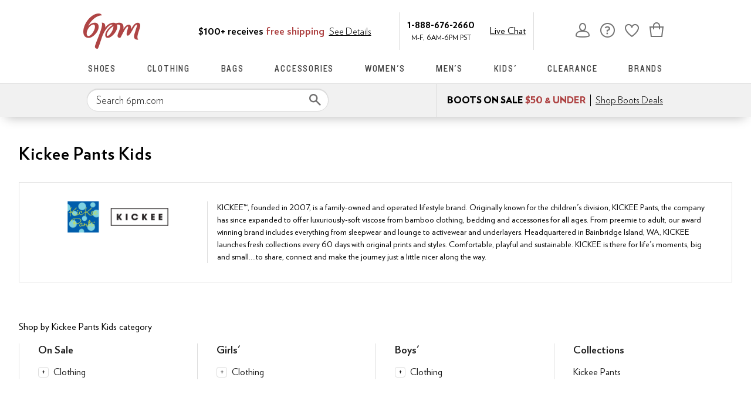

--- FILE ---
content_type: text/html; charset=utf-8
request_url: https://www.6pm.com/brand/5312
body_size: 64308
content:
<!doctype html><!-- zfc urlrewrite off --><html lang="en-US" data-marketplace="6pm"  class=""><head><!-- ZFC --><script type="text/javascript">
(function(a){var b={},c=encodeURIComponent,d=a.zfcUUID,e,f=a.location.href;a.onerror=function(a,g,h,i,j){return e="/err.cgi",a&&(e+="?msg="+c(a),g&&(e+="&url="+c(g),h&&(e+="&line="+c(h)),i&&(e+="&column="+c(i))),j&&(j.name&&(e+="&name="+c(j.name)),j.stack&&(e+="&stack="+c(j.stack))),d&&(e+="&uuid="+c(d)),f&&(e+="&location="+c(f)),b[e]||(b[e]=1,(new Image).src=e)),!0};if(a.console&&console.error){var g=console.error;console.error=function(){(new Image).src="/err.cgi?ce="+c(JSON.stringify(arguments))+"&location="+c(f),g.apply(this,arguments)}}})(window)</script><script type="text/javascript">
var zfcCookieDomain='.6pm.com', zfcXDHost='track.zappos.com', bmv={}, cst=1, raz=1;
</script><script type="text/javascript">
  var zfcUUID = function(){var a=function(){return((1+Math.random())*65536|0).toString(16).substring(1)};return a()+a()+"-"+a()+"-"+a()+"-"+a()+"-"+a()+a()+a()}();
  var zfcUPU = '/brand/5312';
  var zfcAHW = [{h: 'a1.zassets.com', r:   3}, {h: 'a2.zassets.com', r:   3}, {h: 'a3.zassets.com', r:   4}];
  var hydraTests = [];
  var zfc = [];
  zfc.push(['initialize', '1765086582043', (new Date).getTime(), 'marty_live_6pm_ssl', 'www.6pm.com', zfcUPU, '86b5b75c-d330-11f0-8f05-77253c7592a2', zfcUUID]);
  zfc.push(['setEventUrl', '/event.cgi']);
</script><script type="text/javascript">
(function(a,b){function e(){a.K2={cookieDomain:a.zfcCookieDomain,clickCookie:"click",clickAckCookie:"clickAck",hydra:{testParam:"zfcTest"},tryst:{read:"holmes",write:"watson"}},a.todo=[],a.impq=[]}function f(){var b=[];return a.rq&&(g(a.rq)?b=a.rq:a.rq.list&&g(a.rq.list)&&(b=a.rq.list)),b}function g(a){return Object.prototype.toString.call(a)=="[object Array]"}function h(){return d=!0,b.write('<script src="'+c+'" type="text/javascript"></scr'+"ipt>"),!0}function i(b){if(!d){var c,e,f=a.zfcUPU||a.location.toString();b.url&&(c=new RegExp(b.url),e=c.test(f)),(e||!b.url||b.pre||b.post)&&h()}}function j(){var b,c,d=a.hydraTests||[];for(b=0,c=d.length;b<c;b++)if(i(d[b]))return!0}function k(){var a;d||(d=!0,a=b.createElement("script"),a.type="text/javascript",a.src=c,a.async=!0,(b.getElementsByTagName("head")[0]||b.getElementsByTagName("body")[0]).appendChild(a))}function l(){a.zfc&&a.zfc.push(["createWindowId",a.zfcUUID]),e(),a.Gasherbrum.load("sync")}"use strict";var c="/karakoram/js/main.7d31c52.js",d=!1;a.hq={list:[],addTest:function(b){a.hydraTests.push(b),i(b)},push:function(a){var b=a.shift();this[b]&&typeof this[b]=="function"?this[b].apply(this,a):(a.unshift(b),this.list.push(a))}},a.rq={list:f(),push:function(a){this.list.push(a),d||h()}},a.Gasherbrum={load:function(a){a==="sync"?j():a==="async"&&k()}},l()})(window,document)</script><meta charset="utf-8"><meta name="viewport" content="initial-scale=1,maximum-scale=5"> <title>Kickee Pants Kids | 6pm</title><link rel="canonical" href="https://www.6pm.com/b/kickee-pants-kids/brand/5312" data-rh="true"/><meta name="keywords" content="6pm.com, 6pm, Deep Discounts, Best Price, Cheap, Deals, Sales, Name Brand, Low Prices, Savings, Bargains, Closeouts, Shoes, Footwear, Running, Boots, Heels, Sandals, Flip Flops, Flats, Wedges, Clogs, Slingbacks, Slip Ons, Trends, Platforms, Pumps, Fitness, Hiking, Athletic, Casual, Career, Designer, Couture, Walking, Gym, Sneakers, Clothing, Apparel, Men&#x27;s, Women&#x27;s, Children&#x27;s, Boys, Girls, Kids, Toddler, Infant, Youth, Pants, Jeans, Shirts, Jackets, Outerwear, Workout, Loungewear, School, Dresses, Accessories, Sunglasses, Hats, Goggles, Bags, Handbags, Nine West, XOXO, Roxy, DC, Vans, New Balance, Reebok, Asics, Skechers, Hurley, O&#x27;Neill, Oakley, Water Girl, Kensie, Converse, Puma, Keen, Born, Earth, Timberland, Columbia, The North Face, Steve Madden, Guess, Franco Sarto, Jessica Simpson, Kangaroos, French Connection, Ben Sherman, Kenneth Cole, Michael Kors, Cynthia Rowley, Aerosoles, Clarks, BCBG, Crocs, Easy Spirit, Lumiani, RSVP, Gabriella Rocha, Fitzwell, Type Z, Bouquets, Powered by Zappos" data-rh="true"/><meta name="description" content="Shop for brands you love on sale. Discounted shoes, clothing, accessories and more at 6pm.com! Score on the Style, Score on the Price." data-rh="true"/> <link href="https://m.media-amazon.com" rel="preconnect" crossorigin><link href="https://amazon.6pm.com" rel="preconnect" crossorigin><script>(function(g,o){g[o]=g[o]||function(){(g[o]['q']=g[o]['q']||[]).push(arguments)},g[o]['t']=1*new Date})(window,'_googCsa');
      var googletag=googletag||{};googletag.cmd=googletag.cmd||[];
      !function(a9,a,p,s,t,A,g){if(a[a9])return;
      function q(c,r){a[a9]._Q.push([c,r])}a[a9]={init:function(){q("i",arguments)},fetchBids:function(){q("f",arguments)},setDisplayBids:function(){},targetingKeys:function(){return[]},dpa:function(){q("di",arguments)},rpa:function(){q("ri",arguments)},upa:function(){q("ui",arguments)},_Q:[]};}("apstag",window,document);</script><script>(function(w,d,s,l,i){w[l]=w[l]||[];w[l].push({'gtm.start':new Date().getTime(),event:'gtm.js'});var f=d.getElementsByTagName(s)[0],j=d.createElement(s),dl=l!='dataLayer'?'&l='+l:'';j.async=true;j.src='https://www.googletagmanager.com/gtm.js?id='+i+dl;f.parentNode.insertBefore(j,f);})(window,document,'script','dataLayer','GTM-M3HN5KQH');</script><script>document.body.classList.add('jsEnabled');</script><script>window.zfcSessionId = '000645563eb8725c000000000001d2bb';</script><script>window.__INITIAL_STATE__ = {"account":{"customerInfo":null,"giftCardBalance":null,"giftCardRedeemCode":"","giftCardRedeemError":"","isGiftCardRedeemed":false,"isGiftCardRedeemLoading":false,"cancelOrReturnItems":[],"isLoading":false,"previousOrderAction":"ORDER_ACTION_NONE","isRequestingZawPromotions":false,"zawPromotions":null,"zawPromotionsStatus":null},"address":{"formItem":{},"isLoading":false,"isLoaded":false,"savedAddresses":[]},"ads":{"queuedAds":[],"adCustomerId":null,"adEmailHash":null},"amethyst":{"queue":[]},"ask":{"loading":true},"authentication":null,"autoComplete":{},"autofacet":{"hasRemovedGender":false,"hasRemovedOtherAutofacet":false},"badges":{"metadata":[]},"brandPage":{"isLoaded":false,"notifyEmail":{"isValid":null,"emailAddress":null,"submitted":false}},"cart":{"isLoaded":false,"cartObj":{},"cartCount":null,"error":null,"isCartCountLoaded":false,"isCartCountLoading":false},"checkoutData":{"cartType":null,"estimate":{"shippingDowngrade":{}},"giftOptions":{},"isLoaded":false,"isLoading":false,"isAfterPayLoaded":false,"isAfterPayButtonLoaded":false,"isAmazonPayLoaded":false,"isAmazonPayRedirecting":false,"links":{},"paymentMethodType":"CREDIT_CARD","purchase":{},"selectedAddressId":null,"selectedPaymentInstrumentId":null,"selectedShipOptionId":null,"shipOptions":{},"useAsDefaults":false,"usePromoBalance":true,"usePromoBalanceIsLoading":false,"maxAvailableStep":50},"client":{"request":null,"initialRoute":{"originalUrl":"\u002Fbrand\u002F5312","upstreamUrl":"\u002Fbrand\u002F5312"}},"cookies":{},"customer":false,"deviceProps":{"viewportWidth":null,"viewportHeight":null,"screenWidth":null,"screenHeight":null,"layout":null,"hfLayout":null,"touchDetected":false},"drop":{"inProgress":false},"eGiftCards":{},"emergencyBanner":{"data":true},"environmentConfig":{"checkout":{"zpotHost":"https:\u002F\u002Fzpot-na-prod.6pm.com"},"googleAdsConfig":{},"rum":{"guestRoleArn":"arn:aws:iam::213308927168:role\u002FRUM-Monitor-us-east-1-213308927168-8795534067761-Unauth","identityPoolId":"us-east-1:30c8154d-ab36-4f07-8ea9-f479a3131a2d","appMonitorId":"58a8fd1a-485b-47ef-8a8f-6f55c5ad47ff","region":"us-east-1"},"unleashClientKey":"*:production.43a607fd61a640bf04e96a7258c6d112e65503b4ac6c70d53dc2a7a3","kratos":{"origin":"https:\u002F\u002Fwww.6pm.com\u002Fkratos"},"api":{"account":{"url":"https:\u002F\u002Famazon.6pm.com","siteId":2,"subsiteId":12},"calypso":{"url":"https:\u002F\u002Fprod.olympus.zappos.com","akamaiUrl":"https:\u002F\u002Fwww.6pm.com\u002Fmobileapi\u002Folympus","siteId":2,"subsiteId":12},"cloudcatalog":{"url":"\u002Fdirectapi\u002Fcloudcatalog","v2url":"https:\u002F\u002Fapig.cloudcatalog.6pm.com","siteId":2,"subsiteId":12},"reviewSubmit":{"url":""},"reviewDisplay":{"url":""},"reviewSummary":{"url":"https:\u002F\u002Fprod-reviewsummary.mkt.zappos.com"},"legacyReviewSubmit":{"url":""},"mafia":{"url":"https:\u002F\u002Famazon.6pm.com\u002Fmobileapi","amazonUrl":"https:\u002F\u002Famazon.6pm.com\u002Fmobileapi","siteId":2,"subsiteId":12},"zcs":{"url":"https:\u002F\u002Famazon.6pm.com\u002Fmobileapi","directUrl":"https:\u002F\u002Fzcs-prod.olympus.zappos.com","siteId":2,"subsiteId":12},"janus":{"url":"https:\u002F\u002Fjanus.6pm.com"},"sponsoredAds":{"url":"https:\u002F\u002Fprod-sponsoredads.mkt.zappos.com"},"opal":{"url":"https:\u002F\u002Fopal.zappos.com"},"unleash":{"appName":"marty","url":"https:\u002F\u002Fedge.flags.zappos.app\u002Fapi\u002Ffrontend","clientKey":"*:production.43a607fd61a640bf04e96a7258c6d112e65503b4ac6c70d53dc2a7a3"}},"isMartyEnvProduction":true,"isMockApi":false,"imageServer":{"url":"https:\u002F\u002Fwww.6pm.com"},"titaniteConfig":{"amethystEnv":{"marketplace":"6pm","stage":"prod"},"addEventTimeout":1000},"canonical":{"host":"www.6pm.com","nonSecureUrl":"http:\u002F\u002Fwww.6pm.com","url":"https:\u002F\u002Fwww.6pm.com"},"akitaKey":"82d48292-c2b6-493d-82f7-6beb65300958","env":{}},"error":null,"exchange":{"preExchangeInfo":{},"postExchangeInfo":{},"isExchangeSubmitting":false,"labelInfo":{},"isExchangeError":false,"productBundleResponse":{},"asinSelectedForExchange":null,"isInitExchangeDataReady":false,"isExchangeErrorMessageDisplay":false},"exchangesData":{"selectedAddressId":null,"confirmedAddressId":null,"canCancelAddress":true,"canChangeAddress":true,"postExchangeInfo":{}},"facets":{"toDisplay":[],"chosenFacetGroup":null,"requestedUrl":null,"mobileFacetSortToggled":false,"sizingFacetGroupToggled":false,"navigation":{"sizing":[],"core":[],"zEverythingElse":[]},"facetUrlQueryParams":null,"facetUrlPath":null},"facetsV2":{"requestedUrl":null,"navigationV2":[],"facetUrlQueryParams":null,"facetUrlPath":null,"shouldCollapseOnNextResponse":false},"feedback":{},"filters":{"breadcrumbs":[],"page":0,"pageCount":null,"si":null,"selected":{"singleSelects":{},"multiSelects":{}},"sort":{},"autocorrect":{},"executedSearchUrl":null,"urlFilterMapping":{},"filterToZsoMapping":{},"isSingleSelectCompleted":false,"originalTerm":"","term":"","honeTag":"","seoText":"","staleProducts":false,"requestedUrl":null,"bestForYouSortEligible":false,"applySavedFilters":false,"shouldUrlUpdate":false,"bestForYou":true},"giftOptions":{"giftOptions":{},"isLoading":false,"isLoaded":false},"headerFooter":{"content":{"Header":{"pageType":null,"pageHeading":null,"pageTitle":null,"canonicalUrl":null,"subPageType":null,"keywords":"","description":null,"pageLayout":"Header","brandName":null,"customerAuth":null,"fullWidth":null,"fullBleed":null,"slotData":{"ad":{"ad":[{"name":"LAND-WIDE-TOP","page":"landing","type":"display"},{"name":"LAND-NARROW-TOP","page":"landing","type":"display"}],"pf_rd_p":"94364008-7581-4fe3-bc65-22f14dc7aa1d","pf_rd_r":null,"componentName":"ad","creativeID":"cd3d9afe-5913-4447-8486-5a77d741e88e"},"clthours":{"pf_rd_p":"106b42ea-e2f6-4a52-be77-9d47fc2e1b27","pf_rd_r":null,"componentName":"pageContent","pageContent":{"nomarkdown":"true","markdown":"M-F, 6AM-6PM PST","style":"clean","body":"M-F, 6AM-6PM PST"},"creativeID":"ddd53bb4-04b5-4d67-b737-46a67541d081"},"logo":{"images":[{"src":"https:\u002F\u002Fimages-na.ssl-images-amazon.com\u002Fimages\u002FG\u002F01\u002F6pm\u002Flogos\u002F6pm-Logo-1x._V285053994_.png","retina":"https:\u002F\u002Fimages-na.ssl-images-amazon.com\u002Fimages\u002FG\u002F01\u002F6pm\u002Flogos\u002F6pm-Logo-2x._V285053989_.png","alt":"6pm - Your Premier Destination for Discount Fashion","href":"\u002F","id":"6pm-logo"}],"pf_rd_p":"793a3784-21a2-468c-830a-af7cf59f0911","pf_rd_r":null,"componentName":"images","creativeID":"50dcfda2-e91e-40b1-ae98-acbab31eb16d"},"navigation-3":{"images":[{"src":"https:\u002F\u002Fimages-na.ssl-images-amazon.com\u002Fimages\u002FG\u002F01\u002F6pm\u002Flanding\u002Fpages\u002Fhomepage-refresh\u002FShop_New_Bags._V283025915_.jpg","alt":"Shop New Bags","href":"\u002Fbags\u002FCOjWAeICAjABggMDvKgB.zso?s=isNew\u002Fdesc\u002FgoLiveDate\u002Fdesc\u002FrecentSalesStyle\u002Fdesc\u002F","title":"New Bags"}],"pf_rd_p":"abb689be-9417-44ed-b590-2a84d10d624b","pf_rd_r":null,"componentName":"images","creativeID":"3d73308b-8f5f-488d-bb72-88b4ac3a0673"},"navigation-6":{"images":[{"src":"https:\u002F\u002Fm.media-amazon.com\u002Fimages\u002FG\u002F01\u002F6pm\u002Flanding\u002F2017\u002Fmens\u002FNew_Arrivals_Mens._V529857831_.png","alt":"Shop Mens New Arrivals","href":"\u002Fmen\u002FwAEC0AEB4gICGBo.zso?s=isNew\u002Fdesc\u002FgoLiveDate\u002Fdesc\u002FrecentSalesStyle\u002Fdesc\u002F","title":"Shop Mens New Arrivals"}],"pf_rd_p":"6a997965-dd70-4b26-81e3-8333d1d3808f","pf_rd_r":null,"componentName":"images","creativeID":"8b22cbc1-597b-4ddb-b1cf-394386338c18"},"navigation-7":{"images":[{"src":"https:\u002F\u002Fm.media-amazon.com\u002Fimages\u002FG\u002F01\u002F6pm\u002Flanding\u002F2020\u002FKids\u002FJanuary\u002FSubNav-Banner._CB1579200480_.jpg","alt":"Shop Kids' Sneakers","href":"\u002Fkids-sneakers\u002F.zso?t=kids%20sneakers&s=isNew\u002Fdesc\u002FgoLiveDate\u002Fdesc\u002FrecentSalesStyle\u002Fdesc\u002F","title":"Shop Kids' Sneakers"}],"pf_rd_p":"47955ebe-aa6b-4a67-9348-e131e9b71b8e","pf_rd_r":null,"componentName":"images","creativeID":"48b6be2d-6468-4ccf-8d64-3ece8fc3a30c"},"navmenu":{"pf_rd_p":"84f35c20-f4f6-4321-990d-9c6cf9bb7669","navMenu":[{"link":"\u002Fshoes","subNavMenuItems":[{"images":[{"src":"https:\u002F\u002Fm.media-amazon.com\u002Fimages\u002FG\u002F01\u002F6pm\u002Flanding\u002Fwomens-sneakers.jpg","alt":"Shop Women's Sneakers","href":"\u002Fwomen-sneakers-athletic-shoes\u002FCK_XARC81wHAAQHiAgMBGAI.zso?s=isNew\u002Fdesc\u002FgoLiveDate\u002Fdesc\u002FrecentSalesStyle\u002Fdesc\u002F","title":"Shoes-dropdown"}],"pf_rd_p":"c0a34bf3-5800-4766-9f71-72eaf2046e9d","pf_rd_r":null,"componentName":"images","creativeID":"5f247a05-346f-4ab7-b50e-5e0d0828b948"},{"pf_rd_p":"c6f49d15-e5d2-4eea-b37e-bf078b60f95f","subNavMenu":[{"zso":"","link":"\u002Fwomen-boots\u002FCK_XARCz1wHAAQHiAgMYAQI.zso?s=isNew\u002Fdesc\u002FgoLiveDate\u002Fdesc\u002FrecentSalesStyle\u002Fdesc&si=4036319,4675168,4334690,4817249,4782223,4756952,4471745,4863673&sy=1","text":"Boots"},{"zso":"","link":"\u002Fwomen-sneakers-athletic-shoes\u002FCK_XARC81wHAAQHiAgMYAQI.zso?s=isNew\u002Fdesc\u002FgoLiveDate\u002Fdesc\u002FrecentSalesStyle\u002Fdesc\u002F&si=4879363,4747643,4850125,4818455,4979573,4991341,4419157,4951677,4734919&sy=1","text":"Sneakers"},{"zso":"","link":"\u002Fwomen-heels\u002FCK_XARC41wHAAQHiAgMYAQI.zso?s=isNew\u002Fdesc\u002FgoLiveDate\u002Fdesc\u002FrecentSalesStyle\u002Fdesc\u002F&si=4650808,3260389,4782816,4951115,4890957,4818044,4509637,4875161&sy=1","text":"Heels"},{"zso":"","link":"\u002Fwomen-flats\u002FCK_XARC11wHAAQHiAgMBAhg.zso?s=isNew%2Fdesc%2FgoLiveDate%2Fdesc%2FrecentSalesStyle%2Fdesc%2F","text":"Flats"},{"zso":"","link":"\u002Fwomen-clogs\u002FCK_XARC01wHAAQHiAgMBAhg.zso?s=isNew%2Fdesc%2FgoLiveDate%2Fdesc%2FrecentSalesStyle%2Fdesc%2F","text":"Clogs & Mules"},{"zso":"","link":"\u002Fwomen-sandals\u002FCK_XARC51wHAAQHiAgMBAhg.zso?s=isNew\u002Fdesc\u002FgoLiveDate\u002Fdesc\u002FrecentSalesStyle\u002Fdesc\u002F","text":"Sandals"},{"zso":"","link":"\u002Fwomen-shoes\u002FCK_XAcABAeICAhgB.zso?s=isNew\u002Fdesc\u002FgoLiveDate\u002Fdesc\u002FrecentSalesStyle\u002Fdesc\u002F","text":"View all..."}],"heading":{"zso":"","link":"\u002Fwomen-shoes\u002FCK_XAcABAeICAhgB.zso?s=isNew\u002Fdesc\u002FgoLiveDate\u002Fdesc\u002FrecentSalesStyle\u002Fdesc\u002F","text":"Women's"},"pf_rd_r":null,"componentName":"subNavMenu","creativeID":"0709c4ce-7989-424c-afba-bd83331ab71b"},{"pf_rd_p":"a7ad0c0b-c446-4eac-abc4-7171341eba01","subNavMenu":[{"zso":"","link":"\u002Fmen-sneakers-athletic-shoes\u002FCK_XARC81wHAAQLiAgMYAQI.zso?s=isNew\u002Fdesc\u002FgoLiveDate\u002Fdesc\u002FrecentSalesStyle\u002Fdesc\u002F","text":"Sneakers"},{"zso":"","link":"\u002Fmen-sandals\u002FCK_XARC51wHAAQLiAgMYAQI.zso?s=isNew\u002Fdesc\u002FgoLiveDate\u002Fdesc\u002FrecentSalesStyle\u002Fdesc\u002F","text":"Sandals"},{"zso":"","link":"\u002Fmen-loafers\u002FCK_XARC21wHAAQLiAgMYAQI.zso?s=isNew\u002Fdesc\u002FgoLiveDate\u002Fdesc\u002FrecentSalesStyle\u002Fdesc\u002F","text":"Loafers"},{"zso":"","link":"\u002Fmen-oxfords\u002FCK_XARC31wHAAQLiAgMYAQI.zso?s=isNew\u002Fdesc\u002FgoLiveDate\u002Fdesc\u002FrecentSalesStyle\u002Fdesc\u002F","text":"Oxfords"},{"zso":"","link":"\u002Fmen-boat-shoes\u002FCK_XARCy1wHAAQLiAgMYAQI.zso?s=isNew\u002Fdesc\u002FgoLiveDate\u002Fdesc\u002FrecentSalesStyle\u002Fdesc\u002F","text":"Boat Shoes"},{"zso":"","link":"\u002Fmen-boots\u002FCK_XARCz1wHAAQLiAgMYAQI.zso?s=isNew\u002Fdesc\u002FgoLiveDate\u002Fdesc\u002FrecentSalesStyle\u002Fdesc\u002F","text":"Boots"},{"zso":"","link":"\u002Fmen-shoes\u002FCK_XAcABAuICAhgB.zso?s=isNew\u002Fdesc\u002FgoLiveDate\u002Fdesc\u002FrecentSalesStyle\u002Fdesc\u002F","text":"View all..."}],"heading":{"zso":"","link":"\u002Fmen-shoes\u002FCK_XAcABAuICAhgB.zso?s=isNew\u002Fdesc\u002FgoLiveDate\u002Fdesc\u002FrecentSalesStyle\u002Fdesc\u002F","text":"Men's"},"pf_rd_r":null,"componentName":"subNavMenu","creativeID":"69dfce27-5796-4a4b-90c1-38008794a520"},{"pf_rd_p":"46473171-026d-47f7-8239-852098abf908","subNavMenu":[{"zso":"","link":"\u002Fc\u002Fdesigner-collections","text":"Luxury Collections"},{"zso":"","link":"\u002Fsearch\u002Fnull\u002Ffilter\u002FonHand\u002F%221%22\u002Fzc1\u002F%22Shoes%22\u002Fsort\u002FisNew\u002Fdesc\u002FgoLiveDate\u002Fdesc\u002FrecentSalesStyle\u002Fdesc\u002F","text":"1-Style Left"},{"zso":"","link":"\u002Fc\u002Fathleisure","text":"Athleisure"},{"zso":"","link":"\u002Fc\u002Frunning","text":"Running"},{"zso":"","link":"\u002Fwomen-shoes\u002FCK_XAXoC2QSCAQOVgAXAAQHiAgMBGA8.zso?s=isNew\u002Fdesc\u002FgoLiveDate\u002Fdesc\u002FrecentSalesStyle\u002Fdesc\u002F","text":"Wide Shoes"},{"zso":"","link":"\u002Fwomen-shoes\u002FCK_XAXoC2QSCAQOTgAXAAQHiAgMBGA8.zso?s=isNew\u002Fdesc\u002FgoLiveDate\u002Fdesc\u002FrecentSalesStyle\u002Fdesc\u002F","text":"Narrow Shoes"},{"zso":"","link":"\u002Fwork-shoes\u002FCK_XAToCnA3iAgIBBw.zso?t=work","text":"Work Shoes"}],"heading":{"zso":"","link":"","text":"Specialty Shops"},"pf_rd_r":null,"componentName":"subNavMenu","creativeID":"37cb5514-3382-45a1-a19f-85be67241494"},{"pf_rd_p":"df9f4906-4c03-4b9f-853d-ae282c4a3f7d","subNavMenu":[{"zso":"","link":"\u002Fcrocs-shoes\u002FCK_XAVICgwfiAgIBCg.zso?s=isNew\u002Fdesc\u002FgoLiveDate\u002Fdesc\u002FrecentSalesStyle\u002Fdesc\u002F","text":"Crocs"},{"zso":"","link":"\u002Ftommy-hilfiger-shoes\u002FCK_XAVICpwfiAgIBCg.zso?s=isNew\u002Fdesc\u002FgoLiveDate\u002Fdesc\u002FrecentSalesStyle\u002Fdesc\u002F","text":"Tommy Hilfiger"},{"zso":"","link":"\u002Fadidas-shoes\u002FCK_XAVIBAeICAgEK.zso?s=isNew\u002Fdesc\u002FgoLiveDate\u002Fdesc\u002FrecentSalesStyle\u002Fdesc\u002F","text":"adidas"},{"zso":"","link":"\u002Fdr-martens-shoes\u002FCK_XAVIBMeICAgEK.zso?s=recentSalesStyle\u002Fdesc\u002F","text":"Dr. Martens"},{"zso":"","link":"\u002Fpuma-shoes\u002FCK_XAVIBfeICAgEK.zso?s=isNew\u002Fdesc\u002FgoLiveDate\u002Fdesc\u002FrecentSalesStyle\u002Fdesc\u002F","text":"PUMA"}],"heading":{"zso":"","link":"","text":"Top Trending Brands"},"pf_rd_r":null,"componentName":"subNavMenu","creativeID":"755663cc-3124-43b4-8d51-55bcbbc23289"}],"text":"Shoes"},{"link":"\u002Fc\u002Fclothing","subNavMenuItems":[{"images":[{"src":"https:\u002F\u002Fm.media-amazon.com\u002Fimages\u002FG\u002F01\u002F6pm\u002Flanding\u002F2020\u002Fhomepage\u002Fmarch\u002Fclothing-dropdown._CB1583194774_.jpg","alt":"Shop Dresses","href":"\u002Ffilters\u002Fwomen-dresses\u002FCKvXARDE1wE6BJsNyRXAAQHiAgQBAhgH.zso?s=recentSalesStyle\u002Fdesc\u002F","title":"Clothing-dropdown"}],"pf_rd_p":"6796bf95-45d0-4210-b2a4-55c2ddbae279","pf_rd_r":null,"componentName":"images","creativeID":"fc40c890-17f3-47b0-9ad6-77a68794b196"},{"pf_rd_p":"51005cd6-67c3-4b5d-a828-079bae956975","subNavMenu":[{"zso":"","link":"\u002Fwomen-dresses\u002FCKvXARDE1wHAAQHiAgMBGAI.zso?s=isNew\u002Fdesc\u002FgoLiveDate\u002Fdesc\u002FrecentSalesStyle\u002Fdesc\u002F","text":"Dresses"},{"zso":"","link":"\u002Fwomen-swimwear\u002FCKvXARDR1wHAAQHiAgMBAhg.zso?s=isNew\u002Fdesc\u002FgoLiveDate\u002Fdesc\u002FrecentSalesStyle\u002Fdesc\u002F","text":"Swimwear"},{"zso":"","link":"\u002Fwomen-shirts-tops\u002FCKvXARDL1wHAAQHiAgMBAhg.zso?s=isNew\u002Fdesc\u002FgoLiveDate\u002Fdesc\u002FrecentSalesStyle\u002Fdesc\u002F","text":"Shirts & Tops"},{"zso":"","link":"\u002Fwomen-jeans\u002FCKvXARDI1wHAAQHiAgMBAhg.zso?s=isNew\u002Fdesc\u002FgoLiveDate\u002Fdesc\u002FrecentSalesStyle\u002Fdesc\u002F","text":"Jeans"},{"zso":"","link":"\u002Fsweaters-women-sweaters\u002FCKvXARDQ1wHAAQHiAgMBAhg.zso?t=sweaters&s=isNew\u002Fdesc\u002FgoLiveDate\u002Fdesc\u002FrecentSalesStyle\u002Fdesc\u002F","text":"Sweaters"},{"zso":"","link":"\u002Fwomen-clothing\u002FCKvXAcABAeICAgEY.zso?s=isNew\u002Fdesc\u002FgoLiveDate\u002Fdesc\u002FrecentSalesStyle\u002Fdesc\u002F","text":"View all..."}],"heading":{"zso":"","link":"\u002Fwomen-clothing\u002FCKvXAcABAeICAgEY.zso?s=isNew\u002Fdesc\u002FgoLiveDate\u002Fdesc\u002FrecentSalesStyle\u002Fdesc\u002F","text":"Women's"},"pf_rd_r":null,"componentName":"subNavMenu","creativeID":"d18a87fc-8f24-4dda-a3a5-692e2161e172"},{"pf_rd_p":"94df34ef-531e-420b-944f-3dd34e9f659a","subNavMenu":[{"zso":"","link":"\u002Fmen-t-shirts\u002FCKvXARDL1wEY4tcBwAEC4gIEAQIDGA.zso?s=isNew\u002Fdesc\u002FgoLiveDate\u002Fdesc\u002FrecentSalesStyle\u002Fdesc\u002F","text":"T-Shirts"},{"zso":"","link":"\u002Fmen-swimwear\u002FCKvXARDR1wHAAQLiAgMBAhg.zso?s=isNew\u002Fdesc\u002FgoLiveDate\u002Fdesc\u002FrecentSalesStyle\u002Fdesc\u002F","text":"Swimwear"},{"zso":"","link":"\u002Fmen-jeans\u002FCKvXARDI1wHAAQLiAgMBAhg.zso?s=isNew\u002Fdesc\u002FgoLiveDate\u002Fdesc\u002FrecentSalesStyle\u002Fdesc\u002F","text":"Jeans"},{"zso":"","link":"\u002Fmen-shorts\u002FCKvXARDM1wHAAQLiAgMBAhg.zso?s=isNew\u002Fdesc\u002FgoLiveDate\u002Fdesc\u002FrecentSalesStyle\u002Fdesc\u002F","text":"Shorts"},{"zso":"","link":"\u002Fsweaters-men-sweaters\u002FCKvXARDQ1wHAAQLiAgMBAhg.zso?t=sweaters&s=isNew\u002Fdesc\u002FgoLiveDate\u002Fdesc\u002FrecentSalesStyle\u002Fdesc\u002F","text":"Sweaters"},{"zso":"","link":"\u002Fmen-clothing\u002FCKvXAcABAuICAgEY.zso?s=isNew\u002Fdesc\u002FgoLiveDate\u002Fdesc\u002FrecentSalesStyle\u002Fdesc\u002F","text":"View all..."}],"heading":{"zso":"","link":"\u002Fmen-clothing\u002FCKvXAcABAuICAgEY.zso?s=isNew\u002Fdesc\u002FgoLiveDate\u002Fdesc\u002FrecentSalesStyle\u002Fdesc\u002F","text":"Men's"},"pf_rd_r":null,"componentName":"subNavMenu","creativeID":"4e45f182-3c8a-4361-9911-9b48da37dc94"},{"pf_rd_p":"98d0d892-60ce-4358-a237-e6a1a380485f","subNavMenu":[{"zso":"","link":"\u002Fclothing\u002FCKvXAeICAjABggMDu8oB.zso?s=isNew\u002Fdesc\u002FgoLiveDate\u002Fdesc\u002FrecentSalesStyle\u002Fdesc\u002F","text":"Career & Suiting"},{"zso":"","link":"\u002Fclothing\u002FCKvXAToCnw3iAgIBBw.zso?s=recentSalesStyle\u002Fdesc","text":"Athletic"},{"zso":"","link":"\u002Fc\u002Foutdoor","text":"Outdoor"},{"zso":"","link":"\u002Fnull\u002F4gIBMIIDA9yqAQ.zso?s=recentSalesStyle\u002Fdesc\u002F","text":"Designer"},{"zso":"","link":"\u002Fc\u002Frunning","text":"Running"},{"zso":"","link":"\u002Fc\u002Fathleisure","text":"Athleisure"},{"zso":"","link":"\u002Fplus-women-clothing\u002FCKvXAToCuRPAAQHiAgMBGAc.zso?t=plus&s=isNew\u002Fdesc\u002FgoLiveDate\u002Fdesc\u002FrecentSalesStyle\u002Fdesc\u002F","text":"Plus Size"},{"zso":"","link":"\u002Fyoga","text":"Yoga"}],"heading":{"zso":"","link":"","text":"Specialty Shops"},"pf_rd_r":null,"componentName":"subNavMenu","creativeID":"8f5ff2cb-b559-4163-be19-897468acff1d"},{"pf_rd_p":"d0f91231-32b2-4266-bada-fbcacf3c6588","subNavMenu":[{"zso":"","link":"\u002Fbebe-women\u002FUgLLAsABAeICAhgK.zso?s=isNew\u002Fdesc\u002FgoLiveDate\u002Fdesc\u002FrecentSalesStyle\u002Fdesc\u002F","text":"Bebe"},{"zso":"","link":"\u002Fj-crew\u002FUgL-JuICAQo.zso?s=isNew\u002Fdesc\u002FgoLiveDate\u002Fdesc\u002FrecentSalesStyle\u002Fdesc\u002F","text":"J.Crew"},{"zso":"","link":"\u002Fjuicy\u002F.zso?t=juicy&s=isNew\u002Fdesc\u002FgoLiveDate\u002Fdesc\u002FrecentSalesStyle\u002Fdesc\u002F","text":"Juicy Couture"},{"zso":"","link":"\u002Flondon-times-women-clothing\u002FCKvXAVICyxzAAQHiAgMBGAo.zso?s=isNew\u002Fdesc\u002FgoLiveDate\u002Fdesc\u002FrecentSalesStyle\u002Fdesc\u002F","text":"London Times"},{"zso":"","link":"\u002Ffilters\u002Fclothing\u002FCKvXAVoEpwfxJOICAgEL.zso?s=isNew\u002Fdesc\u002FgoLiveDate\u002Fdesc\u002FrecentSalesStyle\u002Fdesc\u002F","text":"Tommy Hilfiger"},{"zso":"","link":"\u002Fu-s-polo-assn\u002FUgLAF-ICAQo.zso?s=isNew\u002Fdesc\u002FgoLiveDate\u002Fdesc\u002FrecentSalesStyle\u002Fdesc\u002F","text":"U.S. POLO ASSN."}],"heading":{"zso":"","link":"","text":"Featured Brands"},"pf_rd_r":null,"componentName":"subNavMenu","creativeID":"1cb895fc-5950-4fe2-a807-8b3f2269c9fb"}],"text":"Clothing"},{"link":"\u002Fc\u002Fbags","subNavMenuItems":[{"images":[{"src":"https:\u002F\u002Fm.media-amazon.com\u002Fimages\u002FG\u002F01\u002F6pm\u002Flanding\u002F2020\u002Fhomepage\u002FSubNav-Bags-April2020._CB1198675309_.jpg","alt":"Shop All Bags","href":"\u002Fbags\u002FCOjWAeICAQE.zso?s=isNew%2Fdesc%2FgoLiveDate%2Fdesc%2FrecentSalesStyle%2Fdesc%2F","title":"Shop All Bags"}],"pf_rd_p":"0ee5be4c-0339-4e8f-ba98-ae3f6f9b838e","pf_rd_r":null,"componentName":"images","creativeID":"39029cd2-4a65-4602-98ff-7880786c901c"},{"pf_rd_p":"7e8c5cbf-9d98-4579-9494-3539e6ce540a","subNavMenu":[{"zso":"","link":"\u002Fhandbags\u002FCOjWARCS1wHiAgIBAg.zso?s=isNew\u002Fdesc\u002FgoLiveDate\u002Fdesc\u002FrecentSalesStyle\u002Fdesc\u002F","text":"Handbags"},{"zso":"","link":"\u002Fbackpacks\u002FCOjWARCQ1wHiAgIBAg.zso?s=isNew\u002Fdesc\u002FgoLiveDate\u002Fdesc\u002FrecentSalesStyle\u002Fdesc\u002F","text":"Backpacks"},{"zso":"","link":"\u002Fwallets-accessories\u002FCOjWARCW1wHiAgIBAg.zso?s=isNew\u002Fdesc\u002FgoLiveDate\u002Fdesc\u002FrecentSalesStyle\u002Fdesc\u002F","text":"Wallets & Accessories"},{"zso":"","link":"\u002Fluggage\u002FCOjWARCT1wHiAgIBAg.zso?s=isNew\u002Fdesc\u002FgoLiveDate\u002Fdesc\u002FrecentSalesStyle\u002Fdesc\u002F","text":"Luggage"},{"zso":"","link":"\u002Fbags\u002FCOjWAeICAQE.zso?s=isNew\u002Fdesc\u002FgoLiveDate\u002Fdesc\u002FrecentSalesStyle\u002Fdesc\u002F","text":"View all..."}],"heading":{"zso":"","link":"\u002Fbags\u002FCOjWAeICAQE.zso?s=isNew\u002Fdesc\u002FgoLiveDate\u002Fdesc\u002FrecentSalesStyle\u002Fdesc\u002F","text":"All Bags"},"pf_rd_r":null,"componentName":"subNavMenu","creativeID":"628f75ed-b776-4494-8116-a91f239b9536"},{"pf_rd_p":"ae5edc4b-b1fa-4601-b927-60f7213f25aa","subNavMenu":[{"zso":"","link":"\u002Fcross-body\u002FCOjWARCS1wEYmtcB4gIDAQID.zso?s=isNew\u002Fdesc\u002FgoLiveDate\u002Fdesc\u002FrecentSalesStyle\u002Fdesc\u002F","text":"Cross Body"},{"zso":"","link":"\u002Ftotes\u002FCOjWARCS1wEYntcB4gIDAQID.zso?s=isNew\u002Fdesc\u002FgoLiveDate\u002Fdesc\u002FrecentSalesStyle\u002Fdesc\u002F","text":"Totes"},{"zso":"","link":"\u002Fshoulder-bags\u002FCOjWARCS1wEYndcB4gIDAQID.zso?s=isNew\u002Fdesc\u002FgoLiveDate\u002Fdesc\u002FrecentSalesStyle\u002Fdesc\u002F","text":"Shoulder Bags"},{"zso":"","link":"\u002Fsatchel\u002FCOjWARCS1wEYnNcB4gIDAQID.zso?s=isNew\u002Fdesc\u002FgoLiveDate\u002Fdesc\u002FrecentSalesStyle\u002Fdesc\u002F","text":"Satchels"},{"zso":"","link":"\u002Fwomen-lumbar-packs\u002FCOjWARCl1wHAAQHiAgMBAhg.zso?s=isNew\u002Fdesc\u002FgoLiveDate\u002Fdesc\u002FrecentSalesStyle\u002Fdesc\u002F","text":"Belt Bags"}],"heading":{"zso":"","link":"","text":"Top Styles"},"pf_rd_r":null,"componentName":"subNavMenu","creativeID":"7216c716-c4ce-43c5-8f36-913fd928c653"},{"pf_rd_p":"dc697d14-aef1-416b-9526-cb0eee0e75fe","subNavMenu":[{"zso":"","link":"\u002Fcoach-bags\u002FCOjWAVIC-B3iAgIBCg.zso?s=isNew\u002Fdesc\u002FgoLiveDate\u002Fdesc\u002FrecentSalesStyle\u002Fdesc\u002F","text":"COACH"},{"zso":"","link":"\u002Ftommy-hilfiger-bags\u002FCOjWAVICpwfiAgIKAQ.zso?s=isNew\u002Fdesc\u002FgoLiveDate\u002Fdesc\u002FrecentSalesStyle\u002Fdesc\u002F","text":"Tommy Hilfiger"},{"zso":"","link":"\u002Fzac-zac-posen-women-bags\u002FCOjWAVoChB7AAQHiAgMBCxg.zso?s=isNew\u002Fdesc\u002FgoLiveDate\u002Fdesc\u002FrecentSalesStyle\u002Fdesc\u002F","text":"ZAC Zac Posen"},{"zso":"","link":"\u002Fnine-west-women-bags\u002FCOjWAVICowLAAQHiAgMBGAo.zso?s=isNew\u002Fdesc\u002FgoLiveDate\u002Fdesc\u002FrecentSalesStyle\u002Fdesc\u002F","text":"Nine West"},{"zso":"","link":"\u002Ffrye-women-bags\u002FCOjWAVoBRcABAeICAwELGA.zso?s=isNew\u002Fdesc\u002FgoLiveDate\u002Fdesc\u002FrecentSalesStyle\u002Fdesc\u002F","text":"Frye"}],"heading":{"zso":"","link":"","text":"Top Brands"},"pf_rd_r":null,"componentName":"subNavMenu","creativeID":"088687fc-b0d2-4ecb-8d8c-f6dff3f1e692"},{"pf_rd_p":"f5f0de89-60cf-40b4-8a7a-8b7416bd12ab","subNavMenu":[{"zso":"","link":"\u002Fhandbags\u002FCOjWARCS1wHiAgMwAQKCAwPEygE.zso?s=isNew\u002Fdesc\u002FgoLiveDate\u002Fdesc\u002FrecentSalesStyle\u002Fdesc\u002F","text":"Designer"},{"zso":"","link":"\u002Fhandbags\u002FCOjWARCS1wHiAgMwAQKCAwO7ygE.zso?s=isNew\u002Fdesc\u002FgoLiveDate\u002Fdesc\u002FrecentSalesStyle\u002Fdesc\u002F","text":"Career"},{"zso":"","link":"\u002Fbags\u002FCOjWAeICAjABggMDxsoB.zso?s=isNew\u002Fdesc\u002FgoLiveDate\u002Fdesc\u002FrecentSalesStyle\u002Fdesc\u002F","text":"Juniors'"},{"zso":"","link":"\u002Fhandbags\u002FCOjWARCS1wHiAgMwAQKCAwPHygE.zso?s=isNew\u002Fdesc\u002FgoLiveDate\u002Fdesc\u002FrecentSalesStyle\u002Fdesc\u002F","text":"Timeless Bags"}],"heading":{"zso":"","link":"","text":"Specialty Shops"},"pf_rd_r":null,"componentName":"subNavMenu","creativeID":"f9eb7cb6-6ae0-4a27-b3f5-612e0a5fa308"}],"text":"Bags"},{"link":"\u002Fc\u002Faccessories","subNavMenuItems":[{"images":[{"src":"https:\u002F\u002Fm.media-amazon.com\u002Fimages\u002FG\u002F01\u002F6pm\u002Flanding\u002F2020\u002Fhomepage\u002FSubNav-Accessories-April2020._CB1198675309_.jpg","alt":"Shop New Accessories","href":"\u002Faccessories\u002FCOfWAeICAQE.zso?s=recentSalesStyle\u002Fdesc\u002F","title":"New Accessories"}],"pf_rd_p":"e1fabf5f-ac92-4838-a167-871c6b21bafb","pf_rd_r":null,"componentName":"images","creativeID":"78bf48ef-feb5-4eb1-b3c2-75bd51c94b68"},{"pf_rd_p":"0168a0b4-447c-43d4-be68-f61b661f221d","subNavMenu":[{"zso":"","link":"\u002Fsunglasses\u002FCKzXARCq2QHiAgIBAg.zso?s=isNew\u002Fdesc\u002FgoLiveDate\u002Fdesc\u002FrecentSalesStyle\u002Fdesc\u002F","text":"Sunglasses"},{"zso":"","link":"\u002Fhats\u002FCOfWARCJ1wHiAgIBAg.zso?s=isNew\u002Fdesc\u002FgoLiveDate\u002Fdesc\u002FrecentSalesStyle\u002Fdesc\u002F","text":"Hats"},{"zso":"","link":"\u002Fwatches\u002FCLHXAeICAQE.zso?s=isNew\u002Fdesc\u002FgoLiveDate\u002Fdesc\u002FrecentSalesStyle\u002Fdesc\u002F","text":"Watches"},{"zso":"","link":"\u002Fjewelry\u002FCK7XAeICAQE.zso?s=isNew\u002Fdesc\u002FgoLiveDate\u002Fdesc\u002FrecentSalesStyle\u002Fdesc\u002F","text":"Jewelry"},{"zso":"","link":"\u002Fbelts\u002FCOfWARCG1wHiAgIBAg.zso?s=isNew\u002Fdesc\u002FgoLiveDate\u002Fdesc\u002FrecentSalesStyle\u002Fdesc\u002F","text":"Belts"}],"heading":{"zso":"","link":"\u002Faccessories\u002FCOfWAeICAQE.zso?s=isNew\u002Fdesc\u002FgoLiveDate\u002Fdesc\u002FrecentSalesStyle\u002Fdesc\u002F","text":"All Accessories"},"pf_rd_r":null,"componentName":"subNavMenu","creativeID":"9a23b98e-292b-4b0c-a495-f237457bb638"},{"pf_rd_p":"961b2f11-c7ca-458f-b2d0-37f2a99e83ea","subNavMenu":[{"zso":"","link":"\u002Fsunglasses\u002FCKzXARCq2QE6AvIS4gIDAQIH.zso?s=isNew\u002Fdesc\u002FgoLiveDate\u002Fdesc\u002FrecentSalesStyle\u002Fdesc\u002F","text":"Aviators"},{"zso":"","link":"\u002Fsunglasses\u002FCKzXARCq2QE6AvwS4gIDAQIH.zso?s=isNew\u002Fdesc\u002FgoLiveDate\u002Fdesc\u002FrecentSalesStyle\u002Fdesc\u002F","text":"Oval"},{"zso":"","link":"\u002Fsunglasses\u002FCKzXARCq2QE6AoQT4gIDAQIH.zso?s=isNew\u002Fdesc\u002FgoLiveDate\u002Fdesc\u002FrecentSalesStyle\u002Fdesc\u002F","text":"Rectangular"},{"zso":"","link":"\u002Fsunglasses\u002FCKzXARCq2QE6AvES4gIDAQIH.zso?s=isNew\u002Fdesc\u002FgoLiveDate\u002Fdesc\u002FrecentSalesStyle\u002Fdesc\u002F","text":"Cat Eye"},{"zso":"","link":"\u002Fsunglasses\u002FCKzXARCq2QHiAgIBAg.zso?s=isNew\u002Fdesc\u002FgoLiveDate\u002Fdesc\u002FrecentSalesStyle\u002Fdesc\u002F","text":"View all..."}],"heading":{"zso":"","link":"\u002Fsunglasses\u002FCKzXARCq2QHiAgIBAg.zso?s=isNew\u002Fdesc\u002FgoLiveDate\u002Fdesc\u002FrecentSalesStyle\u002Fdesc\u002F","text":"Sunglass Styles"},"pf_rd_r":null,"componentName":"subNavMenu","creativeID":"16400974-a904-411c-b1f1-8ea4dec378b4"},{"pf_rd_p":"e24ac196-2e82-462f-b838-4574bb7d39c6","subNavMenu":[{"zso":"","link":"\u002Foakley-accessories\u002FCOfWAVICigPiAgIBCg.zso?s=isNew%2Fdesc%2FgoLiveDate%2Fdesc%2FrecentSalesStyle%2Fdesc%2F","text":"Oakley"},{"zso":"","link":"\u002Fspy-optic-eyewear\u002FCKzXAVICiAviAgIKAQ.zso?s=isNew\u002Fdesc\u002FgoLiveDate\u002Fdesc\u002FrecentSalesStyle\u002Fdesc\u002F","text":"Spy Optic"},{"zso":"","link":"\u002Funder-armour\u002FUgLTEuICAQo.zso?s=isNew\u002Fdesc\u002FgoLiveDate\u002Fdesc\u002FrecentSalesStyle\u002Fdesc\u002F","text":"Under Armour"},{"zso":"","link":"\u002Fguess\u002FUgFN4gIBCg.zso?s=isNew\u002Fdesc\u002FgoLiveDate\u002Fdesc\u002FrecentSalesStyle\u002Fdesc\u002F","text":"GUESS"},{"zso":"","link":"\u002Fcolumbia\u002FUgLOAuICAQo.zso?s=isNew\u002Fdesc\u002FgoLiveDate\u002Fdesc\u002FrecentSalesStyle\u002Fdesc\u002F","text":"Columbia"}],"heading":{"zso":"","link":"","text":"Top Brands"},"pf_rd_r":null,"componentName":"subNavMenu","creativeID":"3888611e-c089-45b3-9e84-507595145c4b"},{"pf_rd_p":"dc9cc711-0d85-41ab-9176-f56a43dedd53","subNavMenu":[{"zso":"","link":"\u002Falex-and-ani-women\u002FUgLTH8ABAeICAhgK.zso?s=isNew\u002Fdesc\u002FgoLiveDate\u002Fdesc\u002FrecentSalesStyle\u002Fdesc\u002F","text":"Alex and Ani"},{"zso":"","link":"\u002Fguess-sunglasses\u002FCKzXARCq2QFSAU3gAQHiAgQBAhwK.zso?s=isNew\u002Fdesc\u002FgoLiveDate\u002Fdesc\u002FrecentSalesStyle\u002Fdesc\u002F","text":"GUESS"},{"zso":"","link":"\u002Fmichael-kors-fashion-watches\u002FCLHXARD82QFSAooJ4AEB4gIEAQIcCg.zso?s=isNew\u002Fdesc\u002FgoLiveDate\u002Fdesc\u002FrecentSalesStyle\u002Fdesc\u002F","text":"Michael Kors"},{"zso":"","link":"\u002Fdiff-sunglasses\u002FCKzXARCq2QHiAgIBAg.zso?t=diff&s=isNew\u002Fdesc\u002FgoLiveDate\u002Fdesc\u002FrecentSalesStyle\u002Fdesc\u002F","text":"Diff"},{"zso":"","link":"\u002Fnixon-watches\u002FCLHXAVICnxTgAQHiAgMBHAo.zso?s=isNew\u002Fdesc\u002FgoLiveDate\u002Fdesc\u002FrecentSalesStyle\u002Fdesc\u002F","text":"Nixon"}],"heading":{"zso":"","link":"","text":"Featured Brands"},"pf_rd_r":null,"componentName":"subNavMenu","creativeID":"75dbd5b9-3e56-42b0-8ed8-07ba94593079"}],"text":"Accessories"},{"link":"\u002Fwomens","subNavMenuItems":[{"images":[{"src":"https:\u002F\u002Fm.media-amazon.com\u002Fimages\u002FG\u002F01\u002F6pm\u002Flanding\u002Fwomens-sneakers.jpg","alt":"Shop Women's Sneakers","href":"\u002Fwomen-sneakers-athletic-shoes\u002FCK_XARC81wHAAQHiAgMBGAI.zso?s=isNew\u002Fdesc\u002FgoLiveDate\u002Fdesc\u002FrecentSalesStyle\u002Fdesc\u002F","title":"Clothing-dropdown"}],"pf_rd_p":"de760457-997f-46e5-abbe-a7a48daa6192","pf_rd_r":null,"componentName":"images","creativeID":"b94126d2-ef6a-47f3-b3f0-5140b995a2bf"},{"pf_rd_p":"d82cd630-b5ca-46d5-a8d6-76e8c4846a0f","subNavMenu":[{"zso":"","link":"\u002Fwomen-sandals\u002FCK_XARC51wHAAQHiAgMBAhg.zso?s=isNew\u002Fdesc\u002FgoLiveDate\u002Fdesc\u002FrecentSalesStyle\u002Fdesc\u002F","text":"Sandals"},{"zso":"","link":"\u002Fwomen-sneakers-athletic-shoes\u002FCK_XARC81wHAAQHiAgMBGAI.zso?s=isNew\u002Fdesc\u002FgoLiveDate\u002Fdesc\u002FrecentSalesStyle\u002Fdesc\u002F","text":"Sneakers"},{"zso":"","link":"\u002Fwomen-heels\u002FCK_XARC41wHAAQHiAgMBAhg.zso?s=isNew\u002Fdesc\u002FgoLiveDate\u002Fdesc\u002FrecentSalesStyle\u002Fdesc\u002F","text":"Heels"},{"zso":"","link":"\u002Fwomen-boots\u002FCK_XARCz1wHAAQHiAgMBAhg.zso?s=isNew\u002Fdesc\u002FgoLiveDate\u002Fdesc\u002FrecentSalesStyle\u002Fdesc\u002F&pf_rd_r=S5YJENBEKSQXF5ZX4C4Z&pf_rd_p=4499a5a8-6bcb-4850-a24b-50962ee59fae","text":"Boots"},{"zso":"","link":"\u002Fwomen-shoes\u002FCK_XAcABAeICAgEY.zso?s=isNew\u002Fdesc\u002FgoLiveDate\u002Fdesc\u002FrecentSalesStyle\u002Fdesc\u002F","text":"View all..."}],"heading":{"zso":"","link":"\u002Fwomen-shoes\u002FCK_XAcABAeICAgEY.zso?s=isNew\u002Fdesc\u002FgoLiveDate\u002Fdesc\u002FrecentSalesStyle\u002Fdesc\u002F","text":"Shoes"},"pf_rd_r":null,"componentName":"subNavMenu","creativeID":"97b78d20-dbd1-4b86-bb44-7660ca69a07e"},{"pf_rd_p":"c063868f-160c-443e-b134-de2ae98e54a0","subNavMenu":[{"zso":"","link":"\u002Fwomen-dresses\u002FCKvXARDE1wHAAQHiAgMBGAI.zso?s=isNew\u002Fdesc\u002FgoLiveDate\u002Fdesc\u002FrecentSalesStyle\u002Fdesc\u002F","text":"Dresses"},{"zso":"","link":"\u002Fwomen-swimwear\u002FCKvXARDR1wHAAQHiAgMBAhg.zso?s=isNew\u002Fdesc\u002FgoLiveDate\u002Fdesc\u002FrecentSalesStyle\u002Fdesc\u002F","text":"Swimsuits & Cover-Ups"},{"zso":"","link":"\u002Fwomen-shirts-tops\u002FCKvXARDL1wHAAQHiAgMBGAI.zso?s=isNew\u002Fdesc\u002FgoLiveDate\u002Fdesc\u002FrecentSalesStyle\u002Fdesc\u002F","text":"Shirts & Tops"},{"zso":"","link":"\u002Fwomen-clothing\u002FCKvXAToCnw3AAQHiAgMBGAc.zso?s=recentSalesStyle\u002Fdesc","text":"Activewear"},{"zso":"","link":"\u002Fwomen-clothing\u002FCKvXAcABAeICAgEY.zso?s=isNew\u002Fdesc\u002FgoLiveDate\u002Fdesc\u002FrecentSalesStyle\u002Fdesc\u002F","text":"View all..."}],"heading":{"zso":"","link":"\u002Fwomen-clothing\u002FCKvXAcABAeICAgEY.zso?s=isNew\u002Fdesc\u002FgoLiveDate\u002Fdesc\u002FrecentSalesStyle\u002Fdesc\u002F","text":"Clothing"},"pf_rd_r":null,"componentName":"subNavMenu","creativeID":"ad14408d-9ada-4e99-b77d-f55872628356"},{"pf_rd_p":"75d55739-ff73-4cf6-9564-44acebda3f73","subNavMenu":[{"zso":"","link":"\u002Fwomen-handbags\u002FCOjWARCS1wHAAQHiAgMBAhg.zso?s=isNew\u002Fdesc\u002FgoLiveDate\u002Fdesc\u002FrecentSalesStyle\u002Fdesc\u002F","text":"Handbags"},{"zso":"","link":"\u002Feyewear-women\u002FwAEB4gIBGA.zso?t=eyewear&s=isNew\u002Fdesc\u002FgoLiveDate\u002Fdesc\u002FrecentSalesStyle\u002Fdesc\u002F","text":"Eyewear"},{"zso":"","link":"\u002Fwomen-watches\u002FCLHXAcABAeICAgEY.zso?s=isNew\u002Fdesc\u002FgoLiveDate\u002Fdesc\u002FrecentSalesStyle\u002Fdesc\u002F","text":"Watches"},{"zso":"","link":"\u002Fwomen-jewelry\u002FCK7XAcABAeICAhgB.zso?s=isNew\u002Fdesc\u002FgoLiveDate\u002Fdesc\u002FrecentSalesStyle\u002Fdesc\u002F","text":"Jewelry"},{"zso":"","link":"\u002Fwomen-accessories\u002FCOfWAcABAeICAgEY.zso?s=recentSalesStyle\u002Fdesc","text":"Accessories"}],"heading":{"zso":"","link":""},"pf_rd_r":null,"componentName":"subNavMenu","creativeID":"a3d1cb19-f129-4809-8c17-1d4d07894ab2"},{"pf_rd_p":"84c572a6-76b2-415e-9b11-93941007e833","subNavMenu":[{"zso":"","link":"\u002Fwomen-clothing\u002FCKvXAToCuRPAAQHiAgMBGAc.zso?s=isNew\u002Fdesc\u002FgoLiveDate\u002Fdesc\u002FrecentSalesStyle\u002Fdesc\u002F","text":"Plus Size"},{"zso":"","link":"\u002Fwomen-clothing\u002FCKvXAToCuhPAAQHiAgMBGAc.zso?s=isNew\u002Fdesc\u002FgoLiveDate\u002Fdesc\u002FrecentSalesStyle\u002Fdesc\u002F","text":"Petite"},{"zso":"","link":"\u002Fwomen-shoes\u002FCK_XAXoC2QSCAQOVgAXAAQHiAgMBGA8.zso?s=isNew\u002Fdesc\u002FgoLiveDate\u002Fdesc\u002FrecentSalesStyle\u002Fdesc\u002F","text":"Wide Shoes"},{"zso":"","link":"\u002Fwomen-shoes\u002FCK_XAXoC2QSCAQOTgAXAAQHiAgMBGA8.zso?s=isNew\u002Fdesc\u002FgoLiveDate\u002Fdesc\u002FrecentSalesStyle\u002Fdesc\u002F","text":"Narrow Shoes"}],"heading":{"zso":"","link":"","text":"Specialty Sizes"},"pf_rd_r":null,"componentName":"subNavMenu","creativeID":"d935ccfd-359d-44f4-ad0f-c9ff9131f46b"}],"text":"Women's"},{"link":"\u002Fc\u002Fmens","subNavMenuItems":[{"images":[{"src":"https:\u002F\u002Fm.media-amazon.com\u002Fimages\u002FG\u002F01\u002F6pm\u002Flanding\u002F2017\u002Fmens\u002FNew_Arrivals_Mens._V529857831_.png","alt":"Shop Mens New Arrivals","href":"\u002Fmen\u002FwAEC0AEB4gICGBo.zso?s=isNew\u002Fdesc\u002FgoLiveDate\u002Fdesc\u002FrecentSalesStyle\u002Fdesc\u002F","title":"Shop Mens New Arrivals"}],"pf_rd_p":"fdc555bf-906b-4052-b5db-0e1861407233","pf_rd_r":null,"componentName":"images","creativeID":"8b22cbc1-597b-4ddb-b1cf-394386338c18"},{"pf_rd_p":"968d6b69-c895-4cbd-afaf-0ddcb959319c","subNavMenu":[{"zso":"","link":"\u002Fmen-sneakers-athletic-shoes\u002FCK_XARC81wHAAQLiAgMBGAI.zso?s=isNew\u002Fdesc\u002FgoLiveDate\u002Fdesc\u002FrecentSalesStyle\u002Fdesc\u002F","text":"Sneakers"},{"zso":"","link":"\u002Foxfords-men-oxfords\u002FCK_XARC31wHAAQLiAgMBAhg.zso?ot=oxfords&s=isNew\u002Fdesc\u002FgoLiveDate\u002Fdesc\u002FrecentSalesStyle\u002Fdesc\u002F","text":"Oxfords"},{"zso":"","link":"\u002Fmen-sandals\u002FCK_XARC51wHAAQLiAgMBAhg.zso?s=isNew\u002Fdesc\u002FgoLiveDate\u002Fdesc\u002FrecentSalesStyle\u002Fdesc\u002F","text":"Sandals"},{"zso":"","link":"\u002Fmen-loafers\u002FCK_XARC21wHAAQLiAgMYAQI.zso?s=isNew\u002Fdesc\u002FgoLiveDate\u002Fdesc\u002FrecentSalesStyle\u002Fdesc\u002F","text":"Loafers"},{"zso":"","link":"\u002Fmen-shoes\u002FCK_XAcABAuICAgEY.zso?s=isNew\u002Fdesc\u002FgoLiveDate\u002Fdesc\u002FrecentSalesStyle\u002Fdesc\u002F","text":"View all..."}],"heading":{"zso":"","link":"\u002Fmen-shoes\u002FCK_XAcABAuICAgEY.zso?s=isNew\u002Fdesc\u002FgoLiveDate\u002Fdesc\u002FrecentSalesStyle\u002Fdesc\u002F","text":"Shoes"},"pf_rd_r":null,"componentName":"subNavMenu","creativeID":"efa2b359-3916-4ae2-9b77-c6271a23a696"},{"pf_rd_p":"48e20371-f2bd-4a18-a687-8c2c901e88d2","subNavMenu":[{"zso":"","link":"\u002Fmen-t-shirts\u002FCKvXARDL1wEY4tcBwAEC4gIEAQIDGA.zso?s=isNew\u002Fdesc\u002FgoLiveDate\u002Fdesc\u002FrecentSalesStyle\u002Fdesc\u002F","text":"T-Shirts"},{"zso":"","link":"\u002Fmen-jeans\u002FCKvXARDI1wHAAQLiAgMBAhg.zso?s=isNew\u002Fdesc\u002FgoLiveDate\u002Fdesc\u002FrecentSalesStyle\u002Fdesc\u002F","text":"Jeans"},{"zso":"","link":"\u002Fmen-swim-bottoms\u002FCKvXARDR1wEY5dcBwAEC4gIEAQIDGA.zso?s=isNew\u002Fdesc\u002FgoLiveDate\u002Fdesc\u002FrecentSalesStyle\u002Fdesc\u002F","text":"Board Shorts"},{"zso":"","link":"\u002Fmen-clothing\u002FCKvXAcABAuICAzABGIIDA7jAAQ.zso?s=isNew\u002Fdesc\u002FgoLiveDate\u002Fdesc\u002FrecentSalesStyle\u002Fdesc\u002F","text":"Activewear"},{"zso":"","link":"\u002Fmen-clothing\u002FCKvXAcABAuICAgEY.zso?s=isNew\u002Fdesc\u002FgoLiveDate\u002Fdesc\u002FrecentSalesStyle\u002Fdesc\u002F","text":"View all..."}],"heading":{"zso":"","link":"\u002Fmen-clothing\u002FCKvXAcABAuICAhgB.zso?s=isNew\u002Fdesc\u002FgoLiveDate\u002Fdesc\u002FrecentSalesStyle\u002Fdesc\u002F","text":"Clothing"},"pf_rd_r":null,"componentName":"subNavMenu","creativeID":"9b0d5bbe-53ff-44e1-9b68-670f2f2e724d"},{"pf_rd_p":"036f6f8f-380f-4c15-a416-8c1e3ff700a7","subNavMenu":[{"zso":"","link":"\u002Fmen-bags\u002FCOjWAcABAuICAgEY.zso?s=isNew\u002Fdesc\u002FgoLiveDate\u002Fdesc\u002FrecentSalesStyle\u002Fdesc\u002F","text":"Bags"},{"zso":"","link":"\u002Fmen-eyewear\u002FCKzXAcABAuICAgEY.zso?s=isNew\u002Fdesc\u002FgoLiveDate\u002Fdesc\u002FrecentSalesStyle\u002Fdesc\u002F","text":"Eyewear"},{"zso":"","link":"\u002Fmen-watches\u002FCLHXAcABAuICAgEY.zso?s=isNew\u002Fdesc\u002FgoLiveDate\u002Fdesc\u002FrecentSalesStyle\u002Fdesc\u002F","text":"Watches"},{"zso":"","link":"\u002Fmen-accessories\u002FCOfWAcABAuICAgEY.zso?s=isNew\u002Fdesc\u002FgoLiveDate\u002Fdesc\u002FrecentSalesStyle\u002Fdesc\u002F","text":"Accessories"},{"zso":"","link":"\u002Ffilters\u002Fmen\u002FOgzRI80j0CPSI9Mj8yXAAQLiAgIYBw.zso?s=isNew\u002Fdesc\u002FgoLiveDate\u002Fdesc\u002FrecentSalesStyle\u002Fdesc\u002F","text":"Fan Shop"}],"heading":{"zso":"","link":""},"pf_rd_r":null,"componentName":"subNavMenu","creativeID":"3cb9525a-d7da-4a9d-a9f0-4b412862929e"},{"pf_rd_p":"ecc0ede7-6694-4247-a24c-dca91ebf91ad","subNavMenu":[{"zso":"","link":"\u002Ffilters\u002Factivewear-men-clothing\u002FCKvXAcABAuICAgEY.zso?t=activewear&ot=mens%20activewear&s=isNew%2Fdesc%2FgoLiveDate%2Fdesc%2FrecentSalesStyle%2Fdesc%2F","text":"Activewear"},{"zso":"","link":"\u002Fmen-athletic-shoes\u002FCK_XARC81wEYy-4BwAEC4gIEAQIDGA.zso?s=isNew%2Fdesc%2FgoLiveDate%2Fdesc%2FrecentSalesStyle%2Fdesc%2F","text":"Athletic Shoes"}],"heading":{"zso":"","link":"","text":"Specialty Shops"},"pf_rd_r":null,"componentName":"subNavMenu","creativeID":"9247e2c3-38dd-4e3f-837f-537d13715593"}],"text":"Men's"},{"link":"\u002Fc\u002Fkids","subNavMenuItems":[{"images":[{"src":"https:\u002F\u002Fm.media-amazon.com\u002Fimages\u002FG\u002F01\u002F6pm\u002Flanding\u002F2020\u002FKids\u002FJanuary\u002FSubNav-Banner._CB1579200480_.jpg","alt":"Shop Kids' Sneakers","href":"\u002Fkids-sneakers\u002F.zso?t=kids%20sneakers&s=isNew\u002Fdesc\u002FgoLiveDate\u002Fdesc\u002FrecentSalesStyle\u002Fdesc\u002F","title":"Shop Kids' Sneakers"}],"pf_rd_p":"1332147a-032b-48cf-94a0-36b594a6068f","pf_rd_r":null,"componentName":"images","creativeID":"48b6be2d-6468-4ccf-8d64-3ece8fc3a30c"},{"pf_rd_p":"c156196d-ceec-40bf-82de-5489c5eb712d","subNavMenu":[{"zso":"","link":"\u002Fboys-shoes\u002FCK_XAcABBOICAhgB.zso?s=isNew\u002Fdesc\u002FgoLiveDate\u002Fdesc\u002FrecentSalesStyle\u002Fdesc\u002F","text":"Shoes"},{"zso":"","link":"\u002Fboys-clothing\u002FCKvXAcABBOICAhgB.zso?s=isNew\u002Fdesc\u002FgoLiveDate\u002Fdesc\u002FrecentSalesStyle\u002Fdesc\u002F","text":"Clothing"},{"zso":"","link":"\u002Fboys-accessories\u002FCOfWAcABBOICAhgB.zso?s=recentSalesStyle\u002Fdesc","text":"Accessories"},{"zso":"","link":"\u002Fboys\u002FwAEE4gIBGA.zso?s=isNew\u002Fdesc\u002FgoLiveDate\u002Fdesc\u002FrecentSalesStyle\u002Fdesc\u002F","text":"View all..."}],"heading":{"zso":"","link":"\u002Fboys\u002FwAEE4gIBGA.zso?s=isNew\u002Fdesc\u002FgoLiveDate\u002Fdesc\u002FrecentSalesStyle\u002Fdesc\u002F","text":"Boys"},"pf_rd_r":null,"componentName":"subNavMenu","creativeID":"aba66e52-fea6-4240-b6f3-fac9ed086583"},{"pf_rd_p":"53e012fd-aec2-4aec-a854-1111f3578b01","subNavMenu":[{"zso":"","link":"\u002Fgirls-shoes\u002FCK_XAcABA-ICAhgB.zso?s=isNew\u002Fdesc\u002FgoLiveDate\u002Fdesc\u002FrecentSalesStyle\u002Fdesc\u002F","text":"Shoes"},{"zso":"","link":"\u002Fgirls-clothing\u002FCKvXAcABA-ICAhgB.zso?s=isNew\u002Fdesc\u002FgoLiveDate\u002Fdesc\u002FrecentSalesStyle\u002Fdesc\u002F","text":"Clothing"},{"zso":"","link":"\u002Fgirls-accessories\u002FCOfWAcABA-ICAhgB.zso?s=isNew\u002Fdesc\u002FgoLiveDate\u002Fdesc\u002FrecentSalesStyle\u002Fdesc\u002F","text":"Accessories"},{"zso":"","link":"\u002Fgirls\u002FwAED4gIBGA.zso?s=isNew\u002Fdesc\u002FgoLiveDate\u002Fdesc\u002FrecentSalesStyle\u002Fdesc\u002F","text":"View all..."}],"heading":{"zso":"","link":"\u002Fgirls\u002FwAED4gIBGA.zso?s=isNew\u002Fdesc\u002FgoLiveDate\u002Fdesc\u002FrecentSalesStyle\u002Fdesc\u002F","text":"Girls"},"pf_rd_r":null,"componentName":"subNavMenu","creativeID":"57b09261-2979-4855-ab5b-211ade0c27e2"},{"pf_rd_p":"ed8e6fac-d782-4f77-9164-68b4b003e9c1","subNavMenu":[{"zso":"","link":"\u002Ffilters\u002Finfant\u002FOgK8E-ICAQc.zso?t=infant&s=isNew%2Fdesc%2FgoLiveDate%2Fdesc%2FrecentSalesStyle%2Fdesc%2F","text":"Infant"},{"zso":"","link":"\u002Ffilters\u002Ftoddler\u002FOgK-E-ICAQc.zso?t=toddler&s=isNew%2Fdesc%2FgoLiveDate%2Fdesc%2FrecentSalesStyle%2Fdesc%2F","text":"Toddler"},{"zso":"","link":"\u002Fnull\u002F4gIBMIIDA9uwAQ.zso?s=price\u002Fasc","text":"Little Kid"},{"zso":"","link":"\u002Fnull\u002F4gIBMIIDA9ywAQ.zso?s=percentOff\u002Fdesc","text":"Big Kid"}],"heading":{"zso":"","link":"","text":"Shop by Age"},"pf_rd_r":null,"componentName":"subNavMenu","creativeID":"201155ad-9bf3-4523-920f-23ab9c867c0f"}],"text":"Kids'"},{"nochildren":"true","link":"\u002Fnull\u002F4gIBMpIDC1s3MCBUTyAxMDBd.zso?s=recentSalesStyle\u002Fdesc","subNavMenuItems":[],"text":"Clearance"},{"link":"\u002Fc\u002Fbrands","subNavMenuItems":[{"images":[{"src":"https:\u002F\u002Fm.media-amazon.com\u002Fimages\u002FG\u002F01\u002F6pm\u002Flanding\u002F2019\u002FDesigner\u002Fsubnav-designer._CB462469629_.jpg","alt":"Shop Designer Collections","href":"\u002Fnull\u002F4gIBMIIDA9yqAQ.zso?s=recentSalesStyle\u002Fdesc\u002F","title":"Shop Designer Collections"}],"pf_rd_p":"454768d8-fda9-4774-9156-1469e78970e5","pf_rd_r":null,"componentName":"images","creativeID":"51eeb7aa-9962-493c-88c1-15f2430b417d"},{"pf_rd_p":"2bb158eb-2c37-4dca-b11f-bab0d32abacc","subNavMenu":[{"zso":"","link":"\u002Fb\u002Fcoach\u002Fbrand\u002F3832","text":"COACH"},{"zso":"","link":"\u002Fb\u002Fbrooks\u002Fbrand\u002F26","text":"Brooks"},{"zso":"","link":"\u002Fb\u002Fnine-west\u002Fbrand\u002F291","text":"Nine West"},{"zso":"","link":"\u002Fb\u002Fasics\u002Fbrand\u002F11","text":"ASICS"},{"zso":"","link":"\u002Fb\u002Fugg\u002Fbrand\u002F288","text":"UGG"},{"zso":"","link":"\u002Fb\u002Fskechers\u002Fbrand\u002F149","text":"SKECHERS"},{"zso":"","link":"\u002Fb\u002Fcole-haan\u002Fbrand\u002F1757","text":"Cole Haan"}],"heading":{"zso":"","link":"","text":"Featured Brands"},"pf_rd_r":null,"componentName":"subNavMenu","creativeID":"47bcadc6-2d7e-41a0-b2c9-77bbe13794bf"},{"pf_rd_p":"21cd4fb5-b77d-45b2-91a2-4e26695bafa7","subNavMenu":[{"zso":"","link":"\u002Fc\u002Fbrands-num","text":"#"},{"zso":"","link":"\u002Fc\u002Fbrands-a","text":"A"},{"zso":"","link":"\u002Fc\u002Fbrands-b","text":"B"},{"zso":"","link":"\u002Fc\u002Fbrands-c","text":"C"},{"zso":"","link":"\u002Fc\u002Fbrands-d","text":"D"},{"zso":"","link":"\u002Fc\u002Fbrands-e","text":"E"},{"zso":"","link":"\u002Fc\u002Fbrands-f","text":"F"},{"zso":"","link":"\u002Fc\u002Fbrands-g","text":"G"},{"zso":"","link":"\u002Fc\u002Fbrands-h","text":"H"},{"zso":"","link":"\u002Fc\u002Fbrands-i","text":"I"},{"zso":"","link":"\u002Fc\u002Fbrands-j","text":"J"},{"zso":"","link":"\u002Fc\u002Fbrands-k","text":"K"},{"zso":"","link":"\u002Fc\u002Fbrands-l","text":"L"},{"zso":"","link":"\u002Fc\u002Fbrands-m","text":"M"},{"zso":"","link":"\u002Fc\u002Fbrands-n","text":"N"},{"zso":"","link":"\u002Fc\u002Fbrands-o","text":"O"},{"zso":"","link":"\u002Fc\u002Fbrands-p","text":"P"},{"zso":"","link":"\u002Fc\u002Fbrands-q","text":"Q"},{"zso":"","link":"\u002Fc\u002Fbrands-r","text":"R"},{"zso":"","link":"\u002Fc\u002Fbrands-s","text":"S"},{"zso":"","link":"\u002Fc\u002Fbrands-t","text":"T"},{"zso":"","link":"\u002Fc\u002Fbrands-u","text":"U"},{"zso":"","link":"\u002Fc\u002Fbrands-v","text":"V"},{"zso":"","link":"\u002Fc\u002Fbrands-w","text":"W"},{"zso":"","link":"\u002Fc\u002Fbrands-x","text":"X"},{"zso":"","link":"\u002Fc\u002Fbrands-y","text":"Y"},{"zso":"","link":"\u002Fc\u002Fbrands-z","text":"Z"}],"heading":{"zso":"","link":"","text":"Brand Index","type":"brandindex"},"pf_rd_r":null,"componentName":"subNavMenu","creativeID":"d422af55-4637-45e1-8261-325fa9a08f62"},{"pf_rd_p":"57c8de94-1503-4f8c-a79a-f0ae581d8d26","subNavMenu":[{"zso":"","link":"\u002Favec-les-filles-women\u002FUgKYJcABAeABAeICAxgcCg.zso?s=isNew\u002Fdesc\u002FgoLiveDate\u002Fdesc\u002FrecentSalesStyle\u002Fdesc\u002F","text":"Avec Les Filles"},{"zso":"","link":"\u002Ffilters\u002Fbcbgeneration-women\u002FUgKfEVoCnxHAAQHiAgMLGAo.zso?s=goliveRecentSalesStyle\u002Fdesc\u002F","text":"BCBGeneration"},{"zso":"","link":"\u002Fbebe-sport-women-clothing\u002FCKvXAVIClBRaApQUwAEB4gIEAQsYCg.zso?s=isNew\u002Fdesc\u002FgoLiveDate\u002Fdesc\u002FrecentSalesStyle\u002Fdesc\u002F","text":"Bebe Sport"},{"zso":"","link":"\u002Fchaser-women-clothing\u002FCKvXAVoC6h3AAQHiAgMBCxg.zso?s=isNew\u002Fdesc\u002FgoLiveDate\u002Fdesc\u002FrecentSalesStyle\u002Fdesc\u002F","text":"Chaser"},{"zso":"","link":"\u002Ffilters\u002Fjuicy-couture-women-clothing\u002FCKvXAVICvQ_AAQHiAgMBGAo.zso","text":"Juicy Couture"},{"zso":"","link":"\u002Fkoolaburra-by-ugg-women-shoes\u002FCK_XAVIChCZaAoQmwAEB4gIEAQsYCg.zso","text":"Koolaburra By UGG"},{"zso":"","link":"\u002Ftory-burch-women\u002FUgKzGsABAeABAeICAxgcCg.zso?s=isNew\u002Fdesc\u002FgoLiveDate\u002Fdesc\u002FrecentSalesStyle\u002Fdesc\u002F","text":"Tory Burch"}],"heading":{"zso":"","link":"","text":"New Brands"},"pf_rd_r":null,"componentName":"subNavMenu","creativeID":"009dbd4a-2497-40ed-a55b-482d1979abd3"}],"text":"Brands"}],"pf_rd_r":null,"componentName":"navMenu","creativeID":"ae933f38-baed-4277-811e-26722210ae4d"},"search-banner":{"image":null,"alt":"Boots $50 & Under\nShop Boots Deals","link":"\u002Fshoes\u002Fboots\u002FCK_XARCz1wFqAQTgAQHiAgQBAhwN.zso?s=isNew%2Fdesc%2FgoLiveDate%2Fdesc%2FrecentSalesStyle%2Fdesc%2F","gae":"HP-TopNav-BootsSale-091225","type":null,"creativeID":"155c7b4d-868e-4704-95f9-c37a9b5a9ef8","bgcolor":null,"pf_rd_p":"cc357e60-1984-482d-8a47-dc9d07928176","texts":[{"copy":"Boots on Sale"},{"copy":"$50 & Under","type":"red"}],"retina":null,"pf_rd_r":null,"componentName":"banner","linktext":"Shop Boots Deals"},"shipping-callout":{"image":null,"alt":null,"link":"\u002Fc\u002Fshipping-and-returns","gae":null,"type":null,"creativeID":"5438e4a9-3e5c-464d-80b7-ffd962bbef6e","bgcolor":null,"pf_rd_p":"3f0fc2a8-abc8-4aed-bdc0-5aa9e2e4e924","texts":[{"copy":"$100+ receives"},{"copy":"free shipping","type":"red"}],"retina":null,"pf_rd_r":null,"componentName":"banner","linktext":"See Details"}},"slotNames":["ad","clthours","logo","navigation-3","navigation-6","navigation-7","navmenu","search-banner","shipping-callout"]},"Footer":{"pageType":null,"pageHeading":null,"pageTitle":null,"canonicalUrl":null,"subPageType":null,"keywords":"","description":null,"pageLayout":"Footer","brandName":null,"customerAuth":null,"fullWidth":null,"fullBleed":null,"slotData":{"ad":{"ad":[{"name":"LAND-NARROW-BOTTOM","position":"bottom","page":"landing","type":"display"},{"name":"LAND-WIDE-BOTTOM","position":"bottom","page":"landing","type":"display"},{"name":"SRP-WIDE-BOTTOM-LEFT","position":"top-left","page":"search","type":"display"},{"name":"adSearchFooter","position":"top-center","page":"search","type":"text"},{"name":"SRP-WIDE-BOTTOM-RIGHT","position":"top-right","page":"search","type":"display"},{"name":"SRP-WIDE-BOTTOM","position":"bottom","page":"search","type":"display"},{"name":"SRP-NARROW-BOTTOM-TOP","position":"top-left","page":"search","type":"display"},{"name":"SRP-NARROW-BOTTOM","position":"bottom","page":"search","type":"display"},{"name":"PDP-WIDE-BOTTOM-LEFT","position":"top-left","page":"product","type":"display"},{"name":"adPdpFooter","position":"top-center","page":"product","type":"text"},{"name":"PDP-WIDE-BOTTOM-RIGHT","position":"top-right","page":"product","type":"display"},{"name":"PDP-WIDE-BOTTOM","position":"bottom","page":"product","type":"display"},{"name":"PDP-NARROW-BOTTOM-TOP","position":"top-left","page":"product","type":"display"},{"name":"PDP-NARROW-BOTTOM","position":"bottom","page":"product","type":"display"},{"name":"SRP-STICKY-BOTTOM","position":"sticky","page":"search","type":"display"},{"name":"PDP-STICKY-BOTTOM","position":"sticky","page":"product","type":"display"}],"pf_rd_p":"7bd2bc05-e42b-4d4b-8777-a89f78e9f997","pf_rd_r":null,"componentName":"ad","creativeID":"f71d2174-a270-4d04-ac50-261a1b547b28"},"copyright":{"pf_rd_p":"64cd3330-8ce7-43c7-9781-2a5a518e094b","pf_rd_r":null,"componentName":"pageContent","pageContent":{"markdown":"\u003Cp\u003E&copy; 2009&ndash;{{currentYear}} 6pm.com or its affiliates\u003C\u002Fp\u003E\nFor premier service, selection, and shipping, visit [Zappos.com](https:\u002F\u002Fwww.zappos.com\u002F) — your one-stop shop for the latest in [Shoes](https:\u002F\u002Fwww.zappos.com\u002Fshoes), [Sandals](https:\u002F\u002Fwww.zappos.com\u002FSandals), [Dresses](https:\u002F\u002Fwww.zappos.com\u002FDresses), [Jeans](https:\u002F\u002Fwww.zappos.com\u002FJeans)  and more!","body":"\u003Cp\u003E© 2009–{{currentYear}} 6pm.com or its affiliates\u003C\u002Fp\u003E\n\n\u003Cp\u003EFor premier service, selection, and shipping, visit \u003Ca href=\"https:\u002F\u002Fwww.zappos.com\u002F\"\u003EZappos.com\u003C\u002Fa\u003E — your one-stop shop for the latest in \u003Ca href=\"https:\u002F\u002Fwww.zappos.com\u002Fshoes\"\u003EShoes\u003C\u002Fa\u003E, \u003Ca href=\"https:\u002F\u002Fwww.zappos.com\u002FSandals\"\u003ESandals\u003C\u002Fa\u003E, \u003Ca href=\"https:\u002F\u002Fwww.zappos.com\u002FDresses\"\u003EDresses\u003C\u002Fa\u003E, \u003Ca href=\"https:\u002F\u002Fwww.zappos.com\u002FJeans\"\u003EJeans\u003C\u002Fa\u003E  and more!\u003C\u002Fp\u003E\n"},"creativeID":"421ec3e3-3a1b-4b41-a8f2-9b4a0c76faae"},"customer-feedback-survey":{"pf_rd_p":"e370bce0-5c4b-4e81-818b-7dfc84017124","pf_rd_r":null,"componentName":"pageContent","pageContent":{"markdown":"**How Do You Like Our Website?**\n\nWe'd like to get your \u003Cu\u003Efeedback\u003C\u002Fu\u003E.","body":"\u003Cp\u003E\u003Cstrong\u003EHow Do You Like Our Website?\u003C\u002Fstrong\u003E\u003C\u002Fp\u003E\n\n\u003Cp\u003EWe&#39;d like to get your \u003Cu\u003Efeedback\u003C\u002Fu\u003E.\u003C\u002Fp\u003E\n"},"creativeID":"5431848b-cdd9-47d2-b066-24d24c7c5b7e"},"footer-1":{"emailheading":"Yes, please subscribe me to receive promotional emails.","heading":"Thank you for registering!","gae":null,"type":null,"creativeID":"2e1727bd-1517-4736-8970-579178ed8f63","rewardsheading":null,"cta":"Sign Up","pf_rd_p":"9ba84ef1-510c-40ea-a9b2-66d0c39f84db","pf_rd_r":null,"emailcopy":"6pm values your privacy. We do not rent, share or sell your personal information. Ever.","rewardscopy":null,"componentName":"melodySignUpModal","subheading":"Don't miss out on amazing deals..."},"footermenu-1":{"footerMenu":[{"link":"\u002Fpassword.do","text":"Forgot Password"},{"link":"\u002Fc\u002Fshipping-and-returns","text":"Shipping Rates"},{"link":"\u002Fc\u002Freturn-questions","text":"Return Policy"},{"link":"\u002Fc\u002Fprop65","text":"About Proposition 65"},{"link":"\u002Fc\u002Fgeneral-questions","text":"FAQs"},{"link":"\u002Fc\u002Fcontact-us","text":"Contact Info"}],"pf_rd_p":"fed81cec-5e71-492f-893b-0c1205df3be9","heading":{"text":"Customer Service"},"pf_rd_r":null,"componentName":"footerMenu","creativeID":"6bd838d4-b85a-4117-b3ac-f0d5cfb81c6d"},"footermenu-2":{"footerMenu":[{"link":"\u002Fwomens","text":"Womens"},{"link":"\u002Fc\u002Fmens","text":"Mens"},{"link":"\u002Fc\u002Fkids","text":"Kids"},{"link":"\u002Fc\u002Fbrands","text":"Brands"}],"pf_rd_p":"23b93ff2-2341-4458-b8dc-7870cb87875f","heading":{"text":"Shopping"},"pf_rd_r":null,"componentName":"footerMenu","creativeID":"7bafe38d-20ac-47b1-a641-1bc7bf225b39"},"footermenu-3":{"footerMenu":[{"link":"\u002Flogin","text":"Login\u002FRegister"},{"link":"\u002Faccount","text":"My Account"},{"link":"\u002Faccount","text":"Order Status"},{"link":"\u002Faccount","text":"Order History"},{"link":"\u002Faccount","text":"Track My Order"}],"pf_rd_p":"3a6ee55c-cf13-49b5-bdc4-57c59c3cc5a9","heading":{"text":"My Account"},"pf_rd_r":null,"componentName":"footerMenu","creativeID":"604df781-1c60-438a-b642-e30988134a7a"},"footermenu-4":{"footerMenu":[{"link":"\u002Fc\u002Fabout-us-1","text":"About"},{"link":"\u002Fc\u002Fsite-map","text":"Site Map"},{"link":"\u002Fc\u002Ftruth-about-6pm-coupons","text":"Coupons"}],"pf_rd_p":"fe4e8197-cd8a-4ece-917f-7f0a13dc89ad","heading":{"text":"Information"},"pf_rd_r":null,"componentName":"footerMenu","creativeID":"b9e3854f-fe94-42c6-9177-893cbab2e51d"},"legal-links":{"footerMenu":[{"link":"\u002Fc\u002Fterms-of-use","text":"Terms Of Use"},{"link":"\u002Fc\u002Fprivacy-policy","text":"Privacy Policy"},{"link":"\u002Fc\u002Finterest-based-ads-policy","text":"Interest-Based Ads"}],"pf_rd_p":"3626774a-a07f-435a-a01d-29ffc2f7614e","heading":{},"pf_rd_r":null,"componentName":"footerMenu","creativeID":"605b8691-8f51-4386-a871-f4542f41a59c"},"sign-up-modal":{"emailheading":"Yes, please subscribe me to receive promotional emails.","heading":"Thank you for registering!","gae":null,"type":null,"creativeID":"2e1727bd-1517-4736-8970-579178ed8f63","rewardsheading":null,"cta":"Sign Up","pf_rd_p":"8b508c62-438c-40de-88dd-bd8e0c5860e9","pf_rd_r":null,"emailcopy":"6pm values your privacy. We do not rent, share or sell your personal information. Ever.","rewardscopy":null,"componentName":"melodySignUpModal","subheading":"Don't miss out on amazing deals..."}},"slotNames":["ad","copyright","customer-feedback-survey","footer-1","footermenu-1","footermenu-2","footermenu-3","footermenu-4","legal-links","sign-up-modal"]},"Sidebar":{"pageType":null,"pageHeading":null,"pageTitle":null,"canonicalUrl":null,"subPageType":null,"keywords":"","description":null,"pageLayout":"Sidebar","brandName":null,"customerAuth":null,"fullWidth":null,"fullBleed":null,"slotData":{"sidebar-2":{"images":[{"src":"https:\u002F\u002Fm.media-amazon.com\u002Fimages\u002FG\u002F01\u002F6pm\u002Fglobal\u002Frightnav\u002F2017\u002FRightNav_TodaysDeals._V531103717_.png","alt":"Check out Today's Deals","width":"180","href":"\u002F","title":"Check out Today's Deals","height":"190"}],"pf_rd_p":"9f8d480e-4b63-4a44-9c81-fc81d4d55e71","pf_rd_r":null,"componentName":"images","creativeID":"56e4558c-7861-4f31-9002-7b84076714f2"},"sidebar-3":{"images":[{"src":"https:\u002F\u002Fm.media-amazon.com\u002Fimages\u002FG\u002F01\u002F6pm\u002Frightnav\u002F2018\u002FBoots-RightNav._CB1537827581_.jpg","alt":"Shop Boots on Sale","width":"180","href":"\u002Fboots\u002FCK_XARCz1wHiAgIBAg.zso?s=isNew\u002Fdesc\u002FgoLiveDate\u002Fdesc\u002FrecentSalesStyle\u002Fdesc\u002F","title":"Boots on Sale","height":"190"}],"pf_rd_p":"7562f1a3-8f93-49f4-bfea-e8bf26c35ab3","pf_rd_r":null,"componentName":"images","creativeID":"ca782fa9-a7fb-48e5-bf2b-2fcaae9c7491"},"sidebar-4":{"images":[{"src":"https:\u002F\u002Fm.media-amazon.com\u002Fimages\u002FG\u002F01\u002F6pm\u002Fglobal\u002Frightnav\u002F2017\u002FeGiftCard-RightNav._CB1513625152_.png","alt":"Send an e-Gift Card","width":"180","href":"\u002Fegiftcard","title":"e-Gift Card","height":"190"}],"pf_rd_p":"4d00d890-c729-47d4-9d55-9baa95f4a36b","pf_rd_r":null,"componentName":"images","creativeID":"e838e439-48ef-4930-8af1-c5a452c743ce"},"sidebar-5":{"random":null,"timer":null,"bgcolor":null,"pf_rd_p":"04b2e8d8-fa22-46f1-8c12-d571463af393","clickmes":[{"subtext":"Free shipping on orders $50 or more!","link":"\u002Fc\u002Fshipping-and-returns","maintext":"Shipping"}],"pf_rd_r":null,"display":null,"componentName":"clickmes","type":"deluxe","title":null,"creativeID":"8f440a46-7be1-4b39-b4ba-40ad723494c6","calltoaction":"See Details"},"sidebar-6":{"random":null,"timer":null,"bgcolor":null,"pf_rd_p":"52870f20-2642-4418-8556-e0e496fc7e39","clickmes":[{"subtext":"6pm.com will be happy to accept a return within 30 days of the date of purchase.","link":"\u002Fc\u002Freturn-questions","maintext":"Return Policy"}],"pf_rd_r":null,"display":null,"componentName":"clickmes","type":"deluxe","title":null,"creativeID":"918bbbd8-e173-4612-a7a0-c44cacf175c4","calltoaction":"Learn More"}},"slotNames":["sidebar-2","sidebar-3","sidebar-4","sidebar-5","sidebar-6"]},"Global":{"pageType":null,"pageHeading":null,"pageTitle":null,"canonicalUrl":null,"subPageType":null,"keywords":"","description":null,"pageLayout":"global","brandName":null,"customerAuth":null,"fullWidth":null,"fullBleed":null,"slotData":{"giftCardTerms":{"egcTerms":"Note: Only one 6pm e-Gift Card purchase per order. Gift Cards are issued by ACI Gift Cards LLC and are subject to \u003Ca href=\"\u002Fc\u002Fgift-terms-conditions\"\u003ETerms and Conditions\u003C\u002Fa\u003E. Gift Cards are not returnable after purchase (except as required by law).","pf_rd_p":"af268d60-31bd-4fc2-9f51-c75b4df42ddc","pf_rd_r":null,"componentName":"DummyComponent","gcTerms":"Gift Cards are issued by ACI Gift Cards LLC and are subject to \u003Ca href=\"\u002Fc\u002Fgift-terms-conditions\"\u003ETerms and Conditions\u003C\u002Fa\u003E.","creativeID":"36cb98f9-4bc6-4026-b052-e2c2b8043552"},"killswitch":{"isShowingThirdPartyAds":true,"showCheckoutNonStandardShipOptionLabels":true,"showMissingDeliveryPromiseMessage":true,"requireAuthForReturnLabel":true,"autoExpandCheckoutPromoBox":true,"airplaneAllowList":["Shoes","Clothing"],"autoCheckVipSignUp":false,"creativeID":"9c2f3f1e-aa0a-4d09-a201-0ce163c245e1","enableLiveChat":true,"showOrderConfirmationRoktAds":true,"enableZfcDiamond":true,"showReturnsOrdersDropdownLink":true}},"slotNames":["giftCardTerms","killswitch"]},"HeaderMenues":{"headermenu3":{"pageType":null,"pageHeading":null,"pageTitle":null,"canonicalUrl":null,"subPageType":null,"keywords":"","description":null,"pageLayout":"Header","brandName":null,"customerAuth":null,"fullWidth":null,"fullBleed":null,"slotData":{"navigation-3":{"images":[{"src":"https:\u002F\u002Fm.media-amazon.com\u002Fimages\u002FG\u002F01\u002F6pm\u002Flanding\u002F2020\u002Fhomepage\u002FSubNav-Bags-April2020._CB1198675309_.jpg","alt":"Shop All Bags","href":"\u002Fbags\u002FCOjWAeICAQE.zso?s=isNew%2Fdesc%2FgoLiveDate%2Fdesc%2FrecentSalesStyle%2Fdesc%2F","title":"Shop All Bags"}],"pf_rd_p":"0ee5be4c-0339-4e8f-ba98-ae3f6f9b838e","pf_rd_r":null,"componentName":"images","creativeID":"39029cd2-4a65-4602-98ff-7880786c901c"},"submenu-1":{"pf_rd_p":"7e8c5cbf-9d98-4579-9494-3539e6ce540a","subNavMenu":[{"zso":"","link":"\u002Fhandbags\u002FCOjWARCS1wHiAgIBAg.zso?s=isNew\u002Fdesc\u002FgoLiveDate\u002Fdesc\u002FrecentSalesStyle\u002Fdesc\u002F","text":"Handbags"},{"zso":"","link":"\u002Fbackpacks\u002FCOjWARCQ1wHiAgIBAg.zso?s=isNew\u002Fdesc\u002FgoLiveDate\u002Fdesc\u002FrecentSalesStyle\u002Fdesc\u002F","text":"Backpacks"},{"zso":"","link":"\u002Fwallets-accessories\u002FCOjWARCW1wHiAgIBAg.zso?s=isNew\u002Fdesc\u002FgoLiveDate\u002Fdesc\u002FrecentSalesStyle\u002Fdesc\u002F","text":"Wallets & Accessories"},{"zso":"","link":"\u002Fluggage\u002FCOjWARCT1wHiAgIBAg.zso?s=isNew\u002Fdesc\u002FgoLiveDate\u002Fdesc\u002FrecentSalesStyle\u002Fdesc\u002F","text":"Luggage"},{"zso":"","link":"\u002Fbags\u002FCOjWAeICAQE.zso?s=isNew\u002Fdesc\u002FgoLiveDate\u002Fdesc\u002FrecentSalesStyle\u002Fdesc\u002F","text":"View all..."}],"heading":{"zso":"","link":"\u002Fbags\u002FCOjWAeICAQE.zso?s=isNew\u002Fdesc\u002FgoLiveDate\u002Fdesc\u002FrecentSalesStyle\u002Fdesc\u002F","text":"All Bags"},"pf_rd_r":null,"componentName":"subNavMenu","creativeID":"628f75ed-b776-4494-8116-a91f239b9536"},"submenu-2":{"pf_rd_p":"ae5edc4b-b1fa-4601-b927-60f7213f25aa","subNavMenu":[{"zso":"","link":"\u002Fcross-body\u002FCOjWARCS1wEYmtcB4gIDAQID.zso?s=isNew\u002Fdesc\u002FgoLiveDate\u002Fdesc\u002FrecentSalesStyle\u002Fdesc\u002F","text":"Cross Body"},{"zso":"","link":"\u002Ftotes\u002FCOjWARCS1wEYntcB4gIDAQID.zso?s=isNew\u002Fdesc\u002FgoLiveDate\u002Fdesc\u002FrecentSalesStyle\u002Fdesc\u002F","text":"Totes"},{"zso":"","link":"\u002Fshoulder-bags\u002FCOjWARCS1wEYndcB4gIDAQID.zso?s=isNew\u002Fdesc\u002FgoLiveDate\u002Fdesc\u002FrecentSalesStyle\u002Fdesc\u002F","text":"Shoulder Bags"},{"zso":"","link":"\u002Fsatchel\u002FCOjWARCS1wEYnNcB4gIDAQID.zso?s=isNew\u002Fdesc\u002FgoLiveDate\u002Fdesc\u002FrecentSalesStyle\u002Fdesc\u002F","text":"Satchels"},{"zso":"","link":"\u002Fwomen-lumbar-packs\u002FCOjWARCl1wHAAQHiAgMBAhg.zso?s=isNew\u002Fdesc\u002FgoLiveDate\u002Fdesc\u002FrecentSalesStyle\u002Fdesc\u002F","text":"Belt Bags"}],"heading":{"zso":"","link":"","text":"Top Styles"},"pf_rd_r":null,"componentName":"subNavMenu","creativeID":"7216c716-c4ce-43c5-8f36-913fd928c653"},"submenu-3":{"pf_rd_p":"dc697d14-aef1-416b-9526-cb0eee0e75fe","subNavMenu":[{"zso":"","link":"\u002Fcoach-bags\u002FCOjWAVIC-B3iAgIBCg.zso?s=isNew\u002Fdesc\u002FgoLiveDate\u002Fdesc\u002FrecentSalesStyle\u002Fdesc\u002F","text":"COACH"},{"zso":"","link":"\u002Ftommy-hilfiger-bags\u002FCOjWAVICpwfiAgIKAQ.zso?s=isNew\u002Fdesc\u002FgoLiveDate\u002Fdesc\u002FrecentSalesStyle\u002Fdesc\u002F","text":"Tommy Hilfiger"},{"zso":"","link":"\u002Fzac-zac-posen-women-bags\u002FCOjWAVoChB7AAQHiAgMBCxg.zso?s=isNew\u002Fdesc\u002FgoLiveDate\u002Fdesc\u002FrecentSalesStyle\u002Fdesc\u002F","text":"ZAC Zac Posen"},{"zso":"","link":"\u002Fnine-west-women-bags\u002FCOjWAVICowLAAQHiAgMBGAo.zso?s=isNew\u002Fdesc\u002FgoLiveDate\u002Fdesc\u002FrecentSalesStyle\u002Fdesc\u002F","text":"Nine West"},{"zso":"","link":"\u002Ffrye-women-bags\u002FCOjWAVoBRcABAeICAwELGA.zso?s=isNew\u002Fdesc\u002FgoLiveDate\u002Fdesc\u002FrecentSalesStyle\u002Fdesc\u002F","text":"Frye"}],"heading":{"zso":"","link":"","text":"Top Brands"},"pf_rd_r":null,"componentName":"subNavMenu","creativeID":"088687fc-b0d2-4ecb-8d8c-f6dff3f1e692"},"submenu-4":{"pf_rd_p":"f5f0de89-60cf-40b4-8a7a-8b7416bd12ab","subNavMenu":[{"zso":"","link":"\u002Fhandbags\u002FCOjWARCS1wHiAgMwAQKCAwPEygE.zso?s=isNew\u002Fdesc\u002FgoLiveDate\u002Fdesc\u002FrecentSalesStyle\u002Fdesc\u002F","text":"Designer"},{"zso":"","link":"\u002Fhandbags\u002FCOjWARCS1wHiAgMwAQKCAwO7ygE.zso?s=isNew\u002Fdesc\u002FgoLiveDate\u002Fdesc\u002FrecentSalesStyle\u002Fdesc\u002F","text":"Career"},{"zso":"","link":"\u002Fbags\u002FCOjWAeICAjABggMDxsoB.zso?s=isNew\u002Fdesc\u002FgoLiveDate\u002Fdesc\u002FrecentSalesStyle\u002Fdesc\u002F","text":"Juniors'"},{"zso":"","link":"\u002Fhandbags\u002FCOjWARCS1wHiAgMwAQKCAwPHygE.zso?s=isNew\u002Fdesc\u002FgoLiveDate\u002Fdesc\u002FrecentSalesStyle\u002Fdesc\u002F","text":"Timeless Bags"}],"heading":{"zso":"","link":"","text":"Specialty Shops"},"pf_rd_r":null,"componentName":"subNavMenu","creativeID":"f9eb7cb6-6ae0-4a27-b3f5-612e0a5fa308"}},"slotNames":["navigation-3","submenu-1","submenu-2","submenu-3","submenu-4"]},"headermenu2":{"pageType":null,"pageHeading":null,"pageTitle":null,"canonicalUrl":null,"subPageType":null,"keywords":"","description":null,"pageLayout":"Header","brandName":null,"customerAuth":null,"fullWidth":null,"fullBleed":null,"slotData":{"navigation-2":{"images":[{"src":"https:\u002F\u002Fm.media-amazon.com\u002Fimages\u002FG\u002F01\u002F6pm\u002Flanding\u002F2020\u002Fhomepage\u002Fmarch\u002Fclothing-dropdown._CB1583194774_.jpg","alt":"Shop Dresses","href":"\u002Ffilters\u002Fwomen-dresses\u002FCKvXARDE1wE6BJsNyRXAAQHiAgQBAhgH.zso?s=recentSalesStyle\u002Fdesc\u002F","title":"Clothing-dropdown"}],"pf_rd_p":"6796bf95-45d0-4210-b2a4-55c2ddbae279","pf_rd_r":null,"componentName":"images","creativeID":"fc40c890-17f3-47b0-9ad6-77a68794b196"},"submenu-1":{"pf_rd_p":"51005cd6-67c3-4b5d-a828-079bae956975","subNavMenu":[{"zso":"","link":"\u002Fwomen-dresses\u002FCKvXARDE1wHAAQHiAgMBGAI.zso?s=isNew\u002Fdesc\u002FgoLiveDate\u002Fdesc\u002FrecentSalesStyle\u002Fdesc\u002F","text":"Dresses"},{"zso":"","link":"\u002Fwomen-swimwear\u002FCKvXARDR1wHAAQHiAgMBAhg.zso?s=isNew\u002Fdesc\u002FgoLiveDate\u002Fdesc\u002FrecentSalesStyle\u002Fdesc\u002F","text":"Swimwear"},{"zso":"","link":"\u002Fwomen-shirts-tops\u002FCKvXARDL1wHAAQHiAgMBAhg.zso?s=isNew\u002Fdesc\u002FgoLiveDate\u002Fdesc\u002FrecentSalesStyle\u002Fdesc\u002F","text":"Shirts & Tops"},{"zso":"","link":"\u002Fwomen-jeans\u002FCKvXARDI1wHAAQHiAgMBAhg.zso?s=isNew\u002Fdesc\u002FgoLiveDate\u002Fdesc\u002FrecentSalesStyle\u002Fdesc\u002F","text":"Jeans"},{"zso":"","link":"\u002Fsweaters-women-sweaters\u002FCKvXARDQ1wHAAQHiAgMBAhg.zso?t=sweaters&s=isNew\u002Fdesc\u002FgoLiveDate\u002Fdesc\u002FrecentSalesStyle\u002Fdesc\u002F","text":"Sweaters"},{"zso":"","link":"\u002Fwomen-clothing\u002FCKvXAcABAeICAgEY.zso?s=isNew\u002Fdesc\u002FgoLiveDate\u002Fdesc\u002FrecentSalesStyle\u002Fdesc\u002F","text":"View all..."}],"heading":{"zso":"","link":"\u002Fwomen-clothing\u002FCKvXAcABAeICAgEY.zso?s=isNew\u002Fdesc\u002FgoLiveDate\u002Fdesc\u002FrecentSalesStyle\u002Fdesc\u002F","text":"Women's"},"pf_rd_r":null,"componentName":"subNavMenu","creativeID":"d18a87fc-8f24-4dda-a3a5-692e2161e172"},"submenu-2":{"pf_rd_p":"94df34ef-531e-420b-944f-3dd34e9f659a","subNavMenu":[{"zso":"","link":"\u002Fmen-t-shirts\u002FCKvXARDL1wEY4tcBwAEC4gIEAQIDGA.zso?s=isNew\u002Fdesc\u002FgoLiveDate\u002Fdesc\u002FrecentSalesStyle\u002Fdesc\u002F","text":"T-Shirts"},{"zso":"","link":"\u002Fmen-swimwear\u002FCKvXARDR1wHAAQLiAgMBAhg.zso?s=isNew\u002Fdesc\u002FgoLiveDate\u002Fdesc\u002FrecentSalesStyle\u002Fdesc\u002F","text":"Swimwear"},{"zso":"","link":"\u002Fmen-jeans\u002FCKvXARDI1wHAAQLiAgMBAhg.zso?s=isNew\u002Fdesc\u002FgoLiveDate\u002Fdesc\u002FrecentSalesStyle\u002Fdesc\u002F","text":"Jeans"},{"zso":"","link":"\u002Fmen-shorts\u002FCKvXARDM1wHAAQLiAgMBAhg.zso?s=isNew\u002Fdesc\u002FgoLiveDate\u002Fdesc\u002FrecentSalesStyle\u002Fdesc\u002F","text":"Shorts"},{"zso":"","link":"\u002Fsweaters-men-sweaters\u002FCKvXARDQ1wHAAQLiAgMBAhg.zso?t=sweaters&s=isNew\u002Fdesc\u002FgoLiveDate\u002Fdesc\u002FrecentSalesStyle\u002Fdesc\u002F","text":"Sweaters"},{"zso":"","link":"\u002Fmen-clothing\u002FCKvXAcABAuICAgEY.zso?s=isNew\u002Fdesc\u002FgoLiveDate\u002Fdesc\u002FrecentSalesStyle\u002Fdesc\u002F","text":"View all..."}],"heading":{"zso":"","link":"\u002Fmen-clothing\u002FCKvXAcABAuICAgEY.zso?s=isNew\u002Fdesc\u002FgoLiveDate\u002Fdesc\u002FrecentSalesStyle\u002Fdesc\u002F","text":"Men's"},"pf_rd_r":null,"componentName":"subNavMenu","creativeID":"4e45f182-3c8a-4361-9911-9b48da37dc94"},"submenu-3":{"pf_rd_p":"98d0d892-60ce-4358-a237-e6a1a380485f","subNavMenu":[{"zso":"","link":"\u002Fclothing\u002FCKvXAeICAjABggMDu8oB.zso?s=isNew\u002Fdesc\u002FgoLiveDate\u002Fdesc\u002FrecentSalesStyle\u002Fdesc\u002F","text":"Career & Suiting"},{"zso":"","link":"\u002Fclothing\u002FCKvXAToCnw3iAgIBBw.zso?s=recentSalesStyle\u002Fdesc","text":"Athletic"},{"zso":"","link":"\u002Fc\u002Foutdoor","text":"Outdoor"},{"zso":"","link":"\u002Fnull\u002F4gIBMIIDA9yqAQ.zso?s=recentSalesStyle\u002Fdesc\u002F","text":"Designer"},{"zso":"","link":"\u002Fc\u002Frunning","text":"Running"},{"zso":"","link":"\u002Fc\u002Fathleisure","text":"Athleisure"},{"zso":"","link":"\u002Fplus-women-clothing\u002FCKvXAToCuRPAAQHiAgMBGAc.zso?t=plus&s=isNew\u002Fdesc\u002FgoLiveDate\u002Fdesc\u002FrecentSalesStyle\u002Fdesc\u002F","text":"Plus Size"},{"zso":"","link":"\u002Fyoga","text":"Yoga"}],"heading":{"zso":"","link":"","text":"Specialty Shops"},"pf_rd_r":null,"componentName":"subNavMenu","creativeID":"8f5ff2cb-b559-4163-be19-897468acff1d"},"submenu-4":{"pf_rd_p":"d0f91231-32b2-4266-bada-fbcacf3c6588","subNavMenu":[{"zso":"","link":"\u002Fbebe-women\u002FUgLLAsABAeICAhgK.zso?s=isNew\u002Fdesc\u002FgoLiveDate\u002Fdesc\u002FrecentSalesStyle\u002Fdesc\u002F","text":"Bebe"},{"zso":"","link":"\u002Fj-crew\u002FUgL-JuICAQo.zso?s=isNew\u002Fdesc\u002FgoLiveDate\u002Fdesc\u002FrecentSalesStyle\u002Fdesc\u002F","text":"J.Crew"},{"zso":"","link":"\u002Fjuicy\u002F.zso?t=juicy&s=isNew\u002Fdesc\u002FgoLiveDate\u002Fdesc\u002FrecentSalesStyle\u002Fdesc\u002F","text":"Juicy Couture"},{"zso":"","link":"\u002Flondon-times-women-clothing\u002FCKvXAVICyxzAAQHiAgMBGAo.zso?s=isNew\u002Fdesc\u002FgoLiveDate\u002Fdesc\u002FrecentSalesStyle\u002Fdesc\u002F","text":"London Times"},{"zso":"","link":"\u002Ffilters\u002Fclothing\u002FCKvXAVoEpwfxJOICAgEL.zso?s=isNew\u002Fdesc\u002FgoLiveDate\u002Fdesc\u002FrecentSalesStyle\u002Fdesc\u002F","text":"Tommy Hilfiger"},{"zso":"","link":"\u002Fu-s-polo-assn\u002FUgLAF-ICAQo.zso?s=isNew\u002Fdesc\u002FgoLiveDate\u002Fdesc\u002FrecentSalesStyle\u002Fdesc\u002F","text":"U.S. POLO ASSN."}],"heading":{"zso":"","link":"","text":"Featured Brands"},"pf_rd_r":null,"componentName":"subNavMenu","creativeID":"1cb895fc-5950-4fe2-a807-8b3f2269c9fb"}},"slotNames":["navigation-2","submenu-1","submenu-2","submenu-3","submenu-4"]},"headermenu1":{"pageType":null,"pageHeading":null,"pageTitle":null,"canonicalUrl":null,"subPageType":null,"keywords":"","description":null,"pageLayout":"Header","brandName":null,"customerAuth":null,"fullWidth":null,"fullBleed":null,"slotData":{"navigation-1":{"images":[{"src":"https:\u002F\u002Fm.media-amazon.com\u002Fimages\u002FG\u002F01\u002F6pm\u002Flanding\u002Fwomens-sneakers.jpg","alt":"Shop Women's Sneakers","href":"\u002Fwomen-sneakers-athletic-shoes\u002FCK_XARC81wHAAQHiAgMBGAI.zso?s=isNew\u002Fdesc\u002FgoLiveDate\u002Fdesc\u002FrecentSalesStyle\u002Fdesc\u002F","title":"Shoes-dropdown"}],"pf_rd_p":"c0a34bf3-5800-4766-9f71-72eaf2046e9d","pf_rd_r":null,"componentName":"images","creativeID":"5f247a05-346f-4ab7-b50e-5e0d0828b948"},"submenu-1":{"pf_rd_p":"c6f49d15-e5d2-4eea-b37e-bf078b60f95f","subNavMenu":[{"zso":"","link":"\u002Fwomen-boots\u002FCK_XARCz1wHAAQHiAgMYAQI.zso?s=isNew\u002Fdesc\u002FgoLiveDate\u002Fdesc\u002FrecentSalesStyle\u002Fdesc&si=4036319,4675168,4334690,4817249,4782223,4756952,4471745,4863673&sy=1","text":"Boots"},{"zso":"","link":"\u002Fwomen-sneakers-athletic-shoes\u002FCK_XARC81wHAAQHiAgMYAQI.zso?s=isNew\u002Fdesc\u002FgoLiveDate\u002Fdesc\u002FrecentSalesStyle\u002Fdesc\u002F&si=4879363,4747643,4850125,4818455,4979573,4991341,4419157,4951677,4734919&sy=1","text":"Sneakers"},{"zso":"","link":"\u002Fwomen-heels\u002FCK_XARC41wHAAQHiAgMYAQI.zso?s=isNew\u002Fdesc\u002FgoLiveDate\u002Fdesc\u002FrecentSalesStyle\u002Fdesc\u002F&si=4650808,3260389,4782816,4951115,4890957,4818044,4509637,4875161&sy=1","text":"Heels"},{"zso":"","link":"\u002Fwomen-flats\u002FCK_XARC11wHAAQHiAgMBAhg.zso?s=isNew%2Fdesc%2FgoLiveDate%2Fdesc%2FrecentSalesStyle%2Fdesc%2F","text":"Flats"},{"zso":"","link":"\u002Fwomen-clogs\u002FCK_XARC01wHAAQHiAgMBAhg.zso?s=isNew%2Fdesc%2FgoLiveDate%2Fdesc%2FrecentSalesStyle%2Fdesc%2F","text":"Clogs & Mules"},{"zso":"","link":"\u002Fwomen-sandals\u002FCK_XARC51wHAAQHiAgMBAhg.zso?s=isNew\u002Fdesc\u002FgoLiveDate\u002Fdesc\u002FrecentSalesStyle\u002Fdesc\u002F","text":"Sandals"},{"zso":"","link":"\u002Fwomen-shoes\u002FCK_XAcABAeICAhgB.zso?s=isNew\u002Fdesc\u002FgoLiveDate\u002Fdesc\u002FrecentSalesStyle\u002Fdesc\u002F","text":"View all..."}],"heading":{"zso":"","link":"\u002Fwomen-shoes\u002FCK_XAcABAeICAhgB.zso?s=isNew\u002Fdesc\u002FgoLiveDate\u002Fdesc\u002FrecentSalesStyle\u002Fdesc\u002F","text":"Women's"},"pf_rd_r":null,"componentName":"subNavMenu","creativeID":"0709c4ce-7989-424c-afba-bd83331ab71b"},"submenu-2":{"pf_rd_p":"a7ad0c0b-c446-4eac-abc4-7171341eba01","subNavMenu":[{"zso":"","link":"\u002Fmen-sneakers-athletic-shoes\u002FCK_XARC81wHAAQLiAgMYAQI.zso?s=isNew\u002Fdesc\u002FgoLiveDate\u002Fdesc\u002FrecentSalesStyle\u002Fdesc\u002F","text":"Sneakers"},{"zso":"","link":"\u002Fmen-sandals\u002FCK_XARC51wHAAQLiAgMYAQI.zso?s=isNew\u002Fdesc\u002FgoLiveDate\u002Fdesc\u002FrecentSalesStyle\u002Fdesc\u002F","text":"Sandals"},{"zso":"","link":"\u002Fmen-loafers\u002FCK_XARC21wHAAQLiAgMYAQI.zso?s=isNew\u002Fdesc\u002FgoLiveDate\u002Fdesc\u002FrecentSalesStyle\u002Fdesc\u002F","text":"Loafers"},{"zso":"","link":"\u002Fmen-oxfords\u002FCK_XARC31wHAAQLiAgMYAQI.zso?s=isNew\u002Fdesc\u002FgoLiveDate\u002Fdesc\u002FrecentSalesStyle\u002Fdesc\u002F","text":"Oxfords"},{"zso":"","link":"\u002Fmen-boat-shoes\u002FCK_XARCy1wHAAQLiAgMYAQI.zso?s=isNew\u002Fdesc\u002FgoLiveDate\u002Fdesc\u002FrecentSalesStyle\u002Fdesc\u002F","text":"Boat Shoes"},{"zso":"","link":"\u002Fmen-boots\u002FCK_XARCz1wHAAQLiAgMYAQI.zso?s=isNew\u002Fdesc\u002FgoLiveDate\u002Fdesc\u002FrecentSalesStyle\u002Fdesc\u002F","text":"Boots"},{"zso":"","link":"\u002Fmen-shoes\u002FCK_XAcABAuICAhgB.zso?s=isNew\u002Fdesc\u002FgoLiveDate\u002Fdesc\u002FrecentSalesStyle\u002Fdesc\u002F","text":"View all..."}],"heading":{"zso":"","link":"\u002Fmen-shoes\u002FCK_XAcABAuICAhgB.zso?s=isNew\u002Fdesc\u002FgoLiveDate\u002Fdesc\u002FrecentSalesStyle\u002Fdesc\u002F","text":"Men's"},"pf_rd_r":null,"componentName":"subNavMenu","creativeID":"69dfce27-5796-4a4b-90c1-38008794a520"},"submenu-3":{"pf_rd_p":"46473171-026d-47f7-8239-852098abf908","subNavMenu":[{"zso":"","link":"\u002Fc\u002Fdesigner-collections","text":"Luxury Collections"},{"zso":"","link":"\u002Fsearch\u002Fnull\u002Ffilter\u002FonHand\u002F%221%22\u002Fzc1\u002F%22Shoes%22\u002Fsort\u002FisNew\u002Fdesc\u002FgoLiveDate\u002Fdesc\u002FrecentSalesStyle\u002Fdesc\u002F","text":"1-Style Left"},{"zso":"","link":"\u002Fc\u002Fathleisure","text":"Athleisure"},{"zso":"","link":"\u002Fc\u002Frunning","text":"Running"},{"zso":"","link":"\u002Fwomen-shoes\u002FCK_XAXoC2QSCAQOVgAXAAQHiAgMBGA8.zso?s=isNew\u002Fdesc\u002FgoLiveDate\u002Fdesc\u002FrecentSalesStyle\u002Fdesc\u002F","text":"Wide Shoes"},{"zso":"","link":"\u002Fwomen-shoes\u002FCK_XAXoC2QSCAQOTgAXAAQHiAgMBGA8.zso?s=isNew\u002Fdesc\u002FgoLiveDate\u002Fdesc\u002FrecentSalesStyle\u002Fdesc\u002F","text":"Narrow Shoes"},{"zso":"","link":"\u002Fwork-shoes\u002FCK_XAToCnA3iAgIBBw.zso?t=work","text":"Work Shoes"}],"heading":{"zso":"","link":"","text":"Specialty Shops"},"pf_rd_r":null,"componentName":"subNavMenu","creativeID":"37cb5514-3382-45a1-a19f-85be67241494"},"submenu-4":{"pf_rd_p":"df9f4906-4c03-4b9f-853d-ae282c4a3f7d","subNavMenu":[{"zso":"","link":"\u002Fcrocs-shoes\u002FCK_XAVICgwfiAgIBCg.zso?s=isNew\u002Fdesc\u002FgoLiveDate\u002Fdesc\u002FrecentSalesStyle\u002Fdesc\u002F","text":"Crocs"},{"zso":"","link":"\u002Ftommy-hilfiger-shoes\u002FCK_XAVICpwfiAgIBCg.zso?s=isNew\u002Fdesc\u002FgoLiveDate\u002Fdesc\u002FrecentSalesStyle\u002Fdesc\u002F","text":"Tommy Hilfiger"},{"zso":"","link":"\u002Fadidas-shoes\u002FCK_XAVIBAeICAgEK.zso?s=isNew\u002Fdesc\u002FgoLiveDate\u002Fdesc\u002FrecentSalesStyle\u002Fdesc\u002F","text":"adidas"},{"zso":"","link":"\u002Fdr-martens-shoes\u002FCK_XAVIBMeICAgEK.zso?s=recentSalesStyle\u002Fdesc\u002F","text":"Dr. Martens"},{"zso":"","link":"\u002Fpuma-shoes\u002FCK_XAVIBfeICAgEK.zso?s=isNew\u002Fdesc\u002FgoLiveDate\u002Fdesc\u002FrecentSalesStyle\u002Fdesc\u002F","text":"PUMA"}],"heading":{"zso":"","link":"","text":"Top Trending Brands"},"pf_rd_r":null,"componentName":"subNavMenu","creativeID":"755663cc-3124-43b4-8d51-55bcbbc23289"}},"slotNames":["navigation-1","submenu-1","submenu-2","submenu-3","submenu-4"]},"headermenu7":{"pageType":null,"pageHeading":null,"pageTitle":null,"canonicalUrl":null,"subPageType":null,"keywords":"","description":null,"pageLayout":"Header","brandName":null,"customerAuth":null,"fullWidth":null,"fullBleed":null,"slotData":{"navigation-7":{"images":[{"src":"https:\u002F\u002Fm.media-amazon.com\u002Fimages\u002FG\u002F01\u002F6pm\u002Flanding\u002F2020\u002FKids\u002FJanuary\u002FSubNav-Banner._CB1579200480_.jpg","alt":"Shop Kids' Sneakers","href":"\u002Fkids-sneakers\u002F.zso?t=kids%20sneakers&s=isNew\u002Fdesc\u002FgoLiveDate\u002Fdesc\u002FrecentSalesStyle\u002Fdesc\u002F","title":"Shop Kids' Sneakers"}],"pf_rd_p":"1332147a-032b-48cf-94a0-36b594a6068f","pf_rd_r":null,"componentName":"images","creativeID":"48b6be2d-6468-4ccf-8d64-3ece8fc3a30c"},"submenu-1":{"pf_rd_p":"c156196d-ceec-40bf-82de-5489c5eb712d","subNavMenu":[{"zso":"","link":"\u002Fboys-shoes\u002FCK_XAcABBOICAhgB.zso?s=isNew\u002Fdesc\u002FgoLiveDate\u002Fdesc\u002FrecentSalesStyle\u002Fdesc\u002F","text":"Shoes"},{"zso":"","link":"\u002Fboys-clothing\u002FCKvXAcABBOICAhgB.zso?s=isNew\u002Fdesc\u002FgoLiveDate\u002Fdesc\u002FrecentSalesStyle\u002Fdesc\u002F","text":"Clothing"},{"zso":"","link":"\u002Fboys-accessories\u002FCOfWAcABBOICAhgB.zso?s=recentSalesStyle\u002Fdesc","text":"Accessories"},{"zso":"","link":"\u002Fboys\u002FwAEE4gIBGA.zso?s=isNew\u002Fdesc\u002FgoLiveDate\u002Fdesc\u002FrecentSalesStyle\u002Fdesc\u002F","text":"View all..."}],"heading":{"zso":"","link":"\u002Fboys\u002FwAEE4gIBGA.zso?s=isNew\u002Fdesc\u002FgoLiveDate\u002Fdesc\u002FrecentSalesStyle\u002Fdesc\u002F","text":"Boys"},"pf_rd_r":null,"componentName":"subNavMenu","creativeID":"aba66e52-fea6-4240-b6f3-fac9ed086583"},"submenu-2":{"pf_rd_p":"53e012fd-aec2-4aec-a854-1111f3578b01","subNavMenu":[{"zso":"","link":"\u002Fgirls-shoes\u002FCK_XAcABA-ICAhgB.zso?s=isNew\u002Fdesc\u002FgoLiveDate\u002Fdesc\u002FrecentSalesStyle\u002Fdesc\u002F","text":"Shoes"},{"zso":"","link":"\u002Fgirls-clothing\u002FCKvXAcABA-ICAhgB.zso?s=isNew\u002Fdesc\u002FgoLiveDate\u002Fdesc\u002FrecentSalesStyle\u002Fdesc\u002F","text":"Clothing"},{"zso":"","link":"\u002Fgirls-accessories\u002FCOfWAcABA-ICAhgB.zso?s=isNew\u002Fdesc\u002FgoLiveDate\u002Fdesc\u002FrecentSalesStyle\u002Fdesc\u002F","text":"Accessories"},{"zso":"","link":"\u002Fgirls\u002FwAED4gIBGA.zso?s=isNew\u002Fdesc\u002FgoLiveDate\u002Fdesc\u002FrecentSalesStyle\u002Fdesc\u002F","text":"View all..."}],"heading":{"zso":"","link":"\u002Fgirls\u002FwAED4gIBGA.zso?s=isNew\u002Fdesc\u002FgoLiveDate\u002Fdesc\u002FrecentSalesStyle\u002Fdesc\u002F","text":"Girls"},"pf_rd_r":null,"componentName":"subNavMenu","creativeID":"57b09261-2979-4855-ab5b-211ade0c27e2"},"submenu-3":{"pf_rd_p":"ed8e6fac-d782-4f77-9164-68b4b003e9c1","subNavMenu":[{"zso":"","link":"\u002Ffilters\u002Finfant\u002FOgK8E-ICAQc.zso?t=infant&s=isNew%2Fdesc%2FgoLiveDate%2Fdesc%2FrecentSalesStyle%2Fdesc%2F","text":"Infant"},{"zso":"","link":"\u002Ffilters\u002Ftoddler\u002FOgK-E-ICAQc.zso?t=toddler&s=isNew%2Fdesc%2FgoLiveDate%2Fdesc%2FrecentSalesStyle%2Fdesc%2F","text":"Toddler"},{"zso":"","link":"\u002Fnull\u002F4gIBMIIDA9uwAQ.zso?s=price\u002Fasc","text":"Little Kid"},{"zso":"","link":"\u002Fnull\u002F4gIBMIIDA9ywAQ.zso?s=percentOff\u002Fdesc","text":"Big Kid"}],"heading":{"zso":"","link":"","text":"Shop by Age"},"pf_rd_r":null,"componentName":"subNavMenu","creativeID":"201155ad-9bf3-4523-920f-23ab9c867c0f"}},"slotNames":["navigation-7","submenu-1","submenu-2","submenu-3"]},"headermenu6":{"pageType":null,"pageHeading":null,"pageTitle":null,"canonicalUrl":null,"subPageType":null,"keywords":"","description":null,"pageLayout":"Header","brandName":null,"customerAuth":null,"fullWidth":null,"fullBleed":null,"slotData":{"navigation-6":{"images":[{"src":"https:\u002F\u002Fm.media-amazon.com\u002Fimages\u002FG\u002F01\u002F6pm\u002Flanding\u002F2017\u002Fmens\u002FNew_Arrivals_Mens._V529857831_.png","alt":"Shop Mens New Arrivals","href":"\u002Fmen\u002FwAEC0AEB4gICGBo.zso?s=isNew\u002Fdesc\u002FgoLiveDate\u002Fdesc\u002FrecentSalesStyle\u002Fdesc\u002F","title":"Shop Mens New Arrivals"}],"pf_rd_p":"fdc555bf-906b-4052-b5db-0e1861407233","pf_rd_r":null,"componentName":"images","creativeID":"8b22cbc1-597b-4ddb-b1cf-394386338c18"},"submenu-1":{"pf_rd_p":"968d6b69-c895-4cbd-afaf-0ddcb959319c","subNavMenu":[{"zso":"","link":"\u002Fmen-sneakers-athletic-shoes\u002FCK_XARC81wHAAQLiAgMBGAI.zso?s=isNew\u002Fdesc\u002FgoLiveDate\u002Fdesc\u002FrecentSalesStyle\u002Fdesc\u002F","text":"Sneakers"},{"zso":"","link":"\u002Foxfords-men-oxfords\u002FCK_XARC31wHAAQLiAgMBAhg.zso?ot=oxfords&s=isNew\u002Fdesc\u002FgoLiveDate\u002Fdesc\u002FrecentSalesStyle\u002Fdesc\u002F","text":"Oxfords"},{"zso":"","link":"\u002Fmen-sandals\u002FCK_XARC51wHAAQLiAgMBAhg.zso?s=isNew\u002Fdesc\u002FgoLiveDate\u002Fdesc\u002FrecentSalesStyle\u002Fdesc\u002F","text":"Sandals"},{"zso":"","link":"\u002Fmen-loafers\u002FCK_XARC21wHAAQLiAgMYAQI.zso?s=isNew\u002Fdesc\u002FgoLiveDate\u002Fdesc\u002FrecentSalesStyle\u002Fdesc\u002F","text":"Loafers"},{"zso":"","link":"\u002Fmen-shoes\u002FCK_XAcABAuICAgEY.zso?s=isNew\u002Fdesc\u002FgoLiveDate\u002Fdesc\u002FrecentSalesStyle\u002Fdesc\u002F","text":"View all..."}],"heading":{"zso":"","link":"\u002Fmen-shoes\u002FCK_XAcABAuICAgEY.zso?s=isNew\u002Fdesc\u002FgoLiveDate\u002Fdesc\u002FrecentSalesStyle\u002Fdesc\u002F","text":"Shoes"},"pf_rd_r":null,"componentName":"subNavMenu","creativeID":"efa2b359-3916-4ae2-9b77-c6271a23a696"},"submenu-2":{"pf_rd_p":"48e20371-f2bd-4a18-a687-8c2c901e88d2","subNavMenu":[{"zso":"","link":"\u002Fmen-t-shirts\u002FCKvXARDL1wEY4tcBwAEC4gIEAQIDGA.zso?s=isNew\u002Fdesc\u002FgoLiveDate\u002Fdesc\u002FrecentSalesStyle\u002Fdesc\u002F","text":"T-Shirts"},{"zso":"","link":"\u002Fmen-jeans\u002FCKvXARDI1wHAAQLiAgMBAhg.zso?s=isNew\u002Fdesc\u002FgoLiveDate\u002Fdesc\u002FrecentSalesStyle\u002Fdesc\u002F","text":"Jeans"},{"zso":"","link":"\u002Fmen-swim-bottoms\u002FCKvXARDR1wEY5dcBwAEC4gIEAQIDGA.zso?s=isNew\u002Fdesc\u002FgoLiveDate\u002Fdesc\u002FrecentSalesStyle\u002Fdesc\u002F","text":"Board Shorts"},{"zso":"","link":"\u002Fmen-clothing\u002FCKvXAcABAuICAzABGIIDA7jAAQ.zso?s=isNew\u002Fdesc\u002FgoLiveDate\u002Fdesc\u002FrecentSalesStyle\u002Fdesc\u002F","text":"Activewear"},{"zso":"","link":"\u002Fmen-clothing\u002FCKvXAcABAuICAgEY.zso?s=isNew\u002Fdesc\u002FgoLiveDate\u002Fdesc\u002FrecentSalesStyle\u002Fdesc\u002F","text":"View all..."}],"heading":{"zso":"","link":"\u002Fmen-clothing\u002FCKvXAcABAuICAhgB.zso?s=isNew\u002Fdesc\u002FgoLiveDate\u002Fdesc\u002FrecentSalesStyle\u002Fdesc\u002F","text":"Clothing"},"pf_rd_r":null,"componentName":"subNavMenu","creativeID":"9b0d5bbe-53ff-44e1-9b68-670f2f2e724d"},"submenu-3":{"pf_rd_p":"036f6f8f-380f-4c15-a416-8c1e3ff700a7","subNavMenu":[{"zso":"","link":"\u002Fmen-bags\u002FCOjWAcABAuICAgEY.zso?s=isNew\u002Fdesc\u002FgoLiveDate\u002Fdesc\u002FrecentSalesStyle\u002Fdesc\u002F","text":"Bags"},{"zso":"","link":"\u002Fmen-eyewear\u002FCKzXAcABAuICAgEY.zso?s=isNew\u002Fdesc\u002FgoLiveDate\u002Fdesc\u002FrecentSalesStyle\u002Fdesc\u002F","text":"Eyewear"},{"zso":"","link":"\u002Fmen-watches\u002FCLHXAcABAuICAgEY.zso?s=isNew\u002Fdesc\u002FgoLiveDate\u002Fdesc\u002FrecentSalesStyle\u002Fdesc\u002F","text":"Watches"},{"zso":"","link":"\u002Fmen-accessories\u002FCOfWAcABAuICAgEY.zso?s=isNew\u002Fdesc\u002FgoLiveDate\u002Fdesc\u002FrecentSalesStyle\u002Fdesc\u002F","text":"Accessories"},{"zso":"","link":"\u002Ffilters\u002Fmen\u002FOgzRI80j0CPSI9Mj8yXAAQLiAgIYBw.zso?s=isNew\u002Fdesc\u002FgoLiveDate\u002Fdesc\u002FrecentSalesStyle\u002Fdesc\u002F","text":"Fan Shop"}],"heading":{"zso":"","link":""},"pf_rd_r":null,"componentName":"subNavMenu","creativeID":"3cb9525a-d7da-4a9d-a9f0-4b412862929e"},"submenu-4":{"pf_rd_p":"ecc0ede7-6694-4247-a24c-dca91ebf91ad","subNavMenu":[{"zso":"","link":"\u002Ffilters\u002Factivewear-men-clothing\u002FCKvXAcABAuICAgEY.zso?t=activewear&ot=mens%20activewear&s=isNew%2Fdesc%2FgoLiveDate%2Fdesc%2FrecentSalesStyle%2Fdesc%2F","text":"Activewear"},{"zso":"","link":"\u002Fmen-athletic-shoes\u002FCK_XARC81wEYy-4BwAEC4gIEAQIDGA.zso?s=isNew%2Fdesc%2FgoLiveDate%2Fdesc%2FrecentSalesStyle%2Fdesc%2F","text":"Athletic Shoes"}],"heading":{"zso":"","link":"","text":"Specialty Shops"},"pf_rd_r":null,"componentName":"subNavMenu","creativeID":"9247e2c3-38dd-4e3f-837f-537d13715593"}},"slotNames":["navigation-6","submenu-1","submenu-2","submenu-3","submenu-4"]},"headermenu5":{"pageType":null,"pageHeading":null,"pageTitle":null,"canonicalUrl":null,"subPageType":null,"keywords":"","description":null,"pageLayout":"Header","brandName":null,"customerAuth":null,"fullWidth":null,"fullBleed":null,"slotData":{"navigation-5":{"images":[{"src":"https:\u002F\u002Fm.media-amazon.com\u002Fimages\u002FG\u002F01\u002F6pm\u002Flanding\u002Fwomens-sneakers.jpg","alt":"Shop Women's Sneakers","href":"\u002Fwomen-sneakers-athletic-shoes\u002FCK_XARC81wHAAQHiAgMBGAI.zso?s=isNew\u002Fdesc\u002FgoLiveDate\u002Fdesc\u002FrecentSalesStyle\u002Fdesc\u002F","title":"Clothing-dropdown"}],"pf_rd_p":"de760457-997f-46e5-abbe-a7a48daa6192","pf_rd_r":null,"componentName":"images","creativeID":"b94126d2-ef6a-47f3-b3f0-5140b995a2bf"},"submenu-1":{"pf_rd_p":"d82cd630-b5ca-46d5-a8d6-76e8c4846a0f","subNavMenu":[{"zso":"","link":"\u002Fwomen-sandals\u002FCK_XARC51wHAAQHiAgMBAhg.zso?s=isNew\u002Fdesc\u002FgoLiveDate\u002Fdesc\u002FrecentSalesStyle\u002Fdesc\u002F","text":"Sandals"},{"zso":"","link":"\u002Fwomen-sneakers-athletic-shoes\u002FCK_XARC81wHAAQHiAgMBGAI.zso?s=isNew\u002Fdesc\u002FgoLiveDate\u002Fdesc\u002FrecentSalesStyle\u002Fdesc\u002F","text":"Sneakers"},{"zso":"","link":"\u002Fwomen-heels\u002FCK_XARC41wHAAQHiAgMBAhg.zso?s=isNew\u002Fdesc\u002FgoLiveDate\u002Fdesc\u002FrecentSalesStyle\u002Fdesc\u002F","text":"Heels"},{"zso":"","link":"\u002Fwomen-boots\u002FCK_XARCz1wHAAQHiAgMBAhg.zso?s=isNew\u002Fdesc\u002FgoLiveDate\u002Fdesc\u002FrecentSalesStyle\u002Fdesc\u002F&pf_rd_r=S5YJENBEKSQXF5ZX4C4Z&pf_rd_p=4499a5a8-6bcb-4850-a24b-50962ee59fae","text":"Boots"},{"zso":"","link":"\u002Fwomen-shoes\u002FCK_XAcABAeICAgEY.zso?s=isNew\u002Fdesc\u002FgoLiveDate\u002Fdesc\u002FrecentSalesStyle\u002Fdesc\u002F","text":"View all..."}],"heading":{"zso":"","link":"\u002Fwomen-shoes\u002FCK_XAcABAeICAgEY.zso?s=isNew\u002Fdesc\u002FgoLiveDate\u002Fdesc\u002FrecentSalesStyle\u002Fdesc\u002F","text":"Shoes"},"pf_rd_r":null,"componentName":"subNavMenu","creativeID":"97b78d20-dbd1-4b86-bb44-7660ca69a07e"},"submenu-2":{"pf_rd_p":"c063868f-160c-443e-b134-de2ae98e54a0","subNavMenu":[{"zso":"","link":"\u002Fwomen-dresses\u002FCKvXARDE1wHAAQHiAgMBGAI.zso?s=isNew\u002Fdesc\u002FgoLiveDate\u002Fdesc\u002FrecentSalesStyle\u002Fdesc\u002F","text":"Dresses"},{"zso":"","link":"\u002Fwomen-swimwear\u002FCKvXARDR1wHAAQHiAgMBAhg.zso?s=isNew\u002Fdesc\u002FgoLiveDate\u002Fdesc\u002FrecentSalesStyle\u002Fdesc\u002F","text":"Swimsuits & Cover-Ups"},{"zso":"","link":"\u002Fwomen-shirts-tops\u002FCKvXARDL1wHAAQHiAgMBGAI.zso?s=isNew\u002Fdesc\u002FgoLiveDate\u002Fdesc\u002FrecentSalesStyle\u002Fdesc\u002F","text":"Shirts & Tops"},{"zso":"","link":"\u002Fwomen-clothing\u002FCKvXAToCnw3AAQHiAgMBGAc.zso?s=recentSalesStyle\u002Fdesc","text":"Activewear"},{"zso":"","link":"\u002Fwomen-clothing\u002FCKvXAcABAeICAgEY.zso?s=isNew\u002Fdesc\u002FgoLiveDate\u002Fdesc\u002FrecentSalesStyle\u002Fdesc\u002F","text":"View all..."}],"heading":{"zso":"","link":"\u002Fwomen-clothing\u002FCKvXAcABAeICAgEY.zso?s=isNew\u002Fdesc\u002FgoLiveDate\u002Fdesc\u002FrecentSalesStyle\u002Fdesc\u002F","text":"Clothing"},"pf_rd_r":null,"componentName":"subNavMenu","creativeID":"ad14408d-9ada-4e99-b77d-f55872628356"},"submenu-3":{"pf_rd_p":"75d55739-ff73-4cf6-9564-44acebda3f73","subNavMenu":[{"zso":"","link":"\u002Fwomen-handbags\u002FCOjWARCS1wHAAQHiAgMBAhg.zso?s=isNew\u002Fdesc\u002FgoLiveDate\u002Fdesc\u002FrecentSalesStyle\u002Fdesc\u002F","text":"Handbags"},{"zso":"","link":"\u002Feyewear-women\u002FwAEB4gIBGA.zso?t=eyewear&s=isNew\u002Fdesc\u002FgoLiveDate\u002Fdesc\u002FrecentSalesStyle\u002Fdesc\u002F","text":"Eyewear"},{"zso":"","link":"\u002Fwomen-watches\u002FCLHXAcABAeICAgEY.zso?s=isNew\u002Fdesc\u002FgoLiveDate\u002Fdesc\u002FrecentSalesStyle\u002Fdesc\u002F","text":"Watches"},{"zso":"","link":"\u002Fwomen-jewelry\u002FCK7XAcABAeICAhgB.zso?s=isNew\u002Fdesc\u002FgoLiveDate\u002Fdesc\u002FrecentSalesStyle\u002Fdesc\u002F","text":"Jewelry"},{"zso":"","link":"\u002Fwomen-accessories\u002FCOfWAcABAeICAgEY.zso?s=recentSalesStyle\u002Fdesc","text":"Accessories"}],"heading":{"zso":"","link":""},"pf_rd_r":null,"componentName":"subNavMenu","creativeID":"a3d1cb19-f129-4809-8c17-1d4d07894ab2"},"submenu-4":{"pf_rd_p":"84c572a6-76b2-415e-9b11-93941007e833","subNavMenu":[{"zso":"","link":"\u002Fwomen-clothing\u002FCKvXAToCuRPAAQHiAgMBGAc.zso?s=isNew\u002Fdesc\u002FgoLiveDate\u002Fdesc\u002FrecentSalesStyle\u002Fdesc\u002F","text":"Plus Size"},{"zso":"","link":"\u002Fwomen-clothing\u002FCKvXAToCuhPAAQHiAgMBGAc.zso?s=isNew\u002Fdesc\u002FgoLiveDate\u002Fdesc\u002FrecentSalesStyle\u002Fdesc\u002F","text":"Petite"},{"zso":"","link":"\u002Fwomen-shoes\u002FCK_XAXoC2QSCAQOVgAXAAQHiAgMBGA8.zso?s=isNew\u002Fdesc\u002FgoLiveDate\u002Fdesc\u002FrecentSalesStyle\u002Fdesc\u002F","text":"Wide Shoes"},{"zso":"","link":"\u002Fwomen-shoes\u002FCK_XAXoC2QSCAQOTgAXAAQHiAgMBGA8.zso?s=isNew\u002Fdesc\u002FgoLiveDate\u002Fdesc\u002FrecentSalesStyle\u002Fdesc\u002F","text":"Narrow Shoes"}],"heading":{"zso":"","link":"","text":"Specialty Sizes"},"pf_rd_r":null,"componentName":"subNavMenu","creativeID":"d935ccfd-359d-44f4-ad0f-c9ff9131f46b"}},"slotNames":["navigation-5","submenu-1","submenu-2","submenu-3","submenu-4"]},"headermenu4":{"pageType":null,"pageHeading":null,"pageTitle":null,"canonicalUrl":null,"subPageType":null,"keywords":"","description":null,"pageLayout":"Header","brandName":null,"customerAuth":null,"fullWidth":null,"fullBleed":null,"slotData":{"navigation-4":{"images":[{"src":"https:\u002F\u002Fm.media-amazon.com\u002Fimages\u002FG\u002F01\u002F6pm\u002Flanding\u002F2020\u002Fhomepage\u002FSubNav-Accessories-April2020._CB1198675309_.jpg","alt":"Shop New Accessories","href":"\u002Faccessories\u002FCOfWAeICAQE.zso?s=recentSalesStyle\u002Fdesc\u002F","title":"New Accessories"}],"pf_rd_p":"e1fabf5f-ac92-4838-a167-871c6b21bafb","pf_rd_r":null,"componentName":"images","creativeID":"78bf48ef-feb5-4eb1-b3c2-75bd51c94b68"},"submenu-1":{"pf_rd_p":"0168a0b4-447c-43d4-be68-f61b661f221d","subNavMenu":[{"zso":"","link":"\u002Fsunglasses\u002FCKzXARCq2QHiAgIBAg.zso?s=isNew\u002Fdesc\u002FgoLiveDate\u002Fdesc\u002FrecentSalesStyle\u002Fdesc\u002F","text":"Sunglasses"},{"zso":"","link":"\u002Fhats\u002FCOfWARCJ1wHiAgIBAg.zso?s=isNew\u002Fdesc\u002FgoLiveDate\u002Fdesc\u002FrecentSalesStyle\u002Fdesc\u002F","text":"Hats"},{"zso":"","link":"\u002Fwatches\u002FCLHXAeICAQE.zso?s=isNew\u002Fdesc\u002FgoLiveDate\u002Fdesc\u002FrecentSalesStyle\u002Fdesc\u002F","text":"Watches"},{"zso":"","link":"\u002Fjewelry\u002FCK7XAeICAQE.zso?s=isNew\u002Fdesc\u002FgoLiveDate\u002Fdesc\u002FrecentSalesStyle\u002Fdesc\u002F","text":"Jewelry"},{"zso":"","link":"\u002Fbelts\u002FCOfWARCG1wHiAgIBAg.zso?s=isNew\u002Fdesc\u002FgoLiveDate\u002Fdesc\u002FrecentSalesStyle\u002Fdesc\u002F","text":"Belts"}],"heading":{"zso":"","link":"\u002Faccessories\u002FCOfWAeICAQE.zso?s=isNew\u002Fdesc\u002FgoLiveDate\u002Fdesc\u002FrecentSalesStyle\u002Fdesc\u002F","text":"All Accessories"},"pf_rd_r":null,"componentName":"subNavMenu","creativeID":"9a23b98e-292b-4b0c-a495-f237457bb638"},"submenu-2":{"pf_rd_p":"961b2f11-c7ca-458f-b2d0-37f2a99e83ea","subNavMenu":[{"zso":"","link":"\u002Fsunglasses\u002FCKzXARCq2QE6AvIS4gIDAQIH.zso?s=isNew\u002Fdesc\u002FgoLiveDate\u002Fdesc\u002FrecentSalesStyle\u002Fdesc\u002F","text":"Aviators"},{"zso":"","link":"\u002Fsunglasses\u002FCKzXARCq2QE6AvwS4gIDAQIH.zso?s=isNew\u002Fdesc\u002FgoLiveDate\u002Fdesc\u002FrecentSalesStyle\u002Fdesc\u002F","text":"Oval"},{"zso":"","link":"\u002Fsunglasses\u002FCKzXARCq2QE6AoQT4gIDAQIH.zso?s=isNew\u002Fdesc\u002FgoLiveDate\u002Fdesc\u002FrecentSalesStyle\u002Fdesc\u002F","text":"Rectangular"},{"zso":"","link":"\u002Fsunglasses\u002FCKzXARCq2QE6AvES4gIDAQIH.zso?s=isNew\u002Fdesc\u002FgoLiveDate\u002Fdesc\u002FrecentSalesStyle\u002Fdesc\u002F","text":"Cat Eye"},{"zso":"","link":"\u002Fsunglasses\u002FCKzXARCq2QHiAgIBAg.zso?s=isNew\u002Fdesc\u002FgoLiveDate\u002Fdesc\u002FrecentSalesStyle\u002Fdesc\u002F","text":"View all..."}],"heading":{"zso":"","link":"\u002Fsunglasses\u002FCKzXARCq2QHiAgIBAg.zso?s=isNew\u002Fdesc\u002FgoLiveDate\u002Fdesc\u002FrecentSalesStyle\u002Fdesc\u002F","text":"Sunglass Styles"},"pf_rd_r":null,"componentName":"subNavMenu","creativeID":"16400974-a904-411c-b1f1-8ea4dec378b4"},"submenu-3":{"pf_rd_p":"e24ac196-2e82-462f-b838-4574bb7d39c6","subNavMenu":[{"zso":"","link":"\u002Foakley-accessories\u002FCOfWAVICigPiAgIBCg.zso?s=isNew%2Fdesc%2FgoLiveDate%2Fdesc%2FrecentSalesStyle%2Fdesc%2F","text":"Oakley"},{"zso":"","link":"\u002Fspy-optic-eyewear\u002FCKzXAVICiAviAgIKAQ.zso?s=isNew\u002Fdesc\u002FgoLiveDate\u002Fdesc\u002FrecentSalesStyle\u002Fdesc\u002F","text":"Spy Optic"},{"zso":"","link":"\u002Funder-armour\u002FUgLTEuICAQo.zso?s=isNew\u002Fdesc\u002FgoLiveDate\u002Fdesc\u002FrecentSalesStyle\u002Fdesc\u002F","text":"Under Armour"},{"zso":"","link":"\u002Fguess\u002FUgFN4gIBCg.zso?s=isNew\u002Fdesc\u002FgoLiveDate\u002Fdesc\u002FrecentSalesStyle\u002Fdesc\u002F","text":"GUESS"},{"zso":"","link":"\u002Fcolumbia\u002FUgLOAuICAQo.zso?s=isNew\u002Fdesc\u002FgoLiveDate\u002Fdesc\u002FrecentSalesStyle\u002Fdesc\u002F","text":"Columbia"}],"heading":{"zso":"","link":"","text":"Top Brands"},"pf_rd_r":null,"componentName":"subNavMenu","creativeID":"3888611e-c089-45b3-9e84-507595145c4b"},"submenu-4":{"pf_rd_p":"dc9cc711-0d85-41ab-9176-f56a43dedd53","subNavMenu":[{"zso":"","link":"\u002Falex-and-ani-women\u002FUgLTH8ABAeICAhgK.zso?s=isNew\u002Fdesc\u002FgoLiveDate\u002Fdesc\u002FrecentSalesStyle\u002Fdesc\u002F","text":"Alex and Ani"},{"zso":"","link":"\u002Fguess-sunglasses\u002FCKzXARCq2QFSAU3gAQHiAgQBAhwK.zso?s=isNew\u002Fdesc\u002FgoLiveDate\u002Fdesc\u002FrecentSalesStyle\u002Fdesc\u002F","text":"GUESS"},{"zso":"","link":"\u002Fmichael-kors-fashion-watches\u002FCLHXARD82QFSAooJ4AEB4gIEAQIcCg.zso?s=isNew\u002Fdesc\u002FgoLiveDate\u002Fdesc\u002FrecentSalesStyle\u002Fdesc\u002F","text":"Michael Kors"},{"zso":"","link":"\u002Fdiff-sunglasses\u002FCKzXARCq2QHiAgIBAg.zso?t=diff&s=isNew\u002Fdesc\u002FgoLiveDate\u002Fdesc\u002FrecentSalesStyle\u002Fdesc\u002F","text":"Diff"},{"zso":"","link":"\u002Fnixon-watches\u002FCLHXAVICnxTgAQHiAgMBHAo.zso?s=isNew\u002Fdesc\u002FgoLiveDate\u002Fdesc\u002FrecentSalesStyle\u002Fdesc\u002F","text":"Nixon"}],"heading":{"zso":"","link":"","text":"Featured Brands"},"pf_rd_r":null,"componentName":"subNavMenu","creativeID":"75dbd5b9-3e56-42b0-8ed8-07ba94593079"}},"slotNames":["navigation-4","submenu-1","submenu-2","submenu-3","submenu-4"]},"headermenu9":{"pageType":null,"pageHeading":null,"pageTitle":null,"canonicalUrl":null,"subPageType":null,"keywords":"","description":null,"pageLayout":"Header","brandName":null,"customerAuth":null,"fullWidth":null,"fullBleed":null,"slotData":{"navigation-9":{"images":[{"src":"https:\u002F\u002Fm.media-amazon.com\u002Fimages\u002FG\u002F01\u002F6pm\u002Flanding\u002F2019\u002FDesigner\u002Fsubnav-designer._CB462469629_.jpg","alt":"Shop Designer Collections","href":"\u002Fnull\u002F4gIBMIIDA9yqAQ.zso?s=recentSalesStyle\u002Fdesc\u002F","title":"Shop Designer Collections"}],"pf_rd_p":"454768d8-fda9-4774-9156-1469e78970e5","pf_rd_r":null,"componentName":"images","creativeID":"51eeb7aa-9962-493c-88c1-15f2430b417d"},"submenu-1":{"pf_rd_p":"2bb158eb-2c37-4dca-b11f-bab0d32abacc","subNavMenu":[{"zso":"","link":"\u002Fb\u002Fcoach\u002Fbrand\u002F3832","text":"COACH"},{"zso":"","link":"\u002Fb\u002Fbrooks\u002Fbrand\u002F26","text":"Brooks"},{"zso":"","link":"\u002Fb\u002Fnine-west\u002Fbrand\u002F291","text":"Nine West"},{"zso":"","link":"\u002Fb\u002Fasics\u002Fbrand\u002F11","text":"ASICS"},{"zso":"","link":"\u002Fb\u002Fugg\u002Fbrand\u002F288","text":"UGG"},{"zso":"","link":"\u002Fb\u002Fskechers\u002Fbrand\u002F149","text":"SKECHERS"},{"zso":"","link":"\u002Fb\u002Fcole-haan\u002Fbrand\u002F1757","text":"Cole Haan"}],"heading":{"zso":"","link":"","text":"Featured Brands"},"pf_rd_r":null,"componentName":"subNavMenu","creativeID":"47bcadc6-2d7e-41a0-b2c9-77bbe13794bf"},"submenu-2":{"pf_rd_p":"21cd4fb5-b77d-45b2-91a2-4e26695bafa7","subNavMenu":[{"zso":"","link":"\u002Fc\u002Fbrands-num","text":"#"},{"zso":"","link":"\u002Fc\u002Fbrands-a","text":"A"},{"zso":"","link":"\u002Fc\u002Fbrands-b","text":"B"},{"zso":"","link":"\u002Fc\u002Fbrands-c","text":"C"},{"zso":"","link":"\u002Fc\u002Fbrands-d","text":"D"},{"zso":"","link":"\u002Fc\u002Fbrands-e","text":"E"},{"zso":"","link":"\u002Fc\u002Fbrands-f","text":"F"},{"zso":"","link":"\u002Fc\u002Fbrands-g","text":"G"},{"zso":"","link":"\u002Fc\u002Fbrands-h","text":"H"},{"zso":"","link":"\u002Fc\u002Fbrands-i","text":"I"},{"zso":"","link":"\u002Fc\u002Fbrands-j","text":"J"},{"zso":"","link":"\u002Fc\u002Fbrands-k","text":"K"},{"zso":"","link":"\u002Fc\u002Fbrands-l","text":"L"},{"zso":"","link":"\u002Fc\u002Fbrands-m","text":"M"},{"zso":"","link":"\u002Fc\u002Fbrands-n","text":"N"},{"zso":"","link":"\u002Fc\u002Fbrands-o","text":"O"},{"zso":"","link":"\u002Fc\u002Fbrands-p","text":"P"},{"zso":"","link":"\u002Fc\u002Fbrands-q","text":"Q"},{"zso":"","link":"\u002Fc\u002Fbrands-r","text":"R"},{"zso":"","link":"\u002Fc\u002Fbrands-s","text":"S"},{"zso":"","link":"\u002Fc\u002Fbrands-t","text":"T"},{"zso":"","link":"\u002Fc\u002Fbrands-u","text":"U"},{"zso":"","link":"\u002Fc\u002Fbrands-v","text":"V"},{"zso":"","link":"\u002Fc\u002Fbrands-w","text":"W"},{"zso":"","link":"\u002Fc\u002Fbrands-x","text":"X"},{"zso":"","link":"\u002Fc\u002Fbrands-y","text":"Y"},{"zso":"","link":"\u002Fc\u002Fbrands-z","text":"Z"}],"heading":{"zso":"","link":"","text":"Brand Index","type":"brandindex"},"pf_rd_r":null,"componentName":"subNavMenu","creativeID":"d422af55-4637-45e1-8261-325fa9a08f62"},"submenu-3":{"pf_rd_p":"57c8de94-1503-4f8c-a79a-f0ae581d8d26","subNavMenu":[{"zso":"","link":"\u002Favec-les-filles-women\u002FUgKYJcABAeABAeICAxgcCg.zso?s=isNew\u002Fdesc\u002FgoLiveDate\u002Fdesc\u002FrecentSalesStyle\u002Fdesc\u002F","text":"Avec Les Filles"},{"zso":"","link":"\u002Ffilters\u002Fbcbgeneration-women\u002FUgKfEVoCnxHAAQHiAgMLGAo.zso?s=goliveRecentSalesStyle\u002Fdesc\u002F","text":"BCBGeneration"},{"zso":"","link":"\u002Fbebe-sport-women-clothing\u002FCKvXAVIClBRaApQUwAEB4gIEAQsYCg.zso?s=isNew\u002Fdesc\u002FgoLiveDate\u002Fdesc\u002FrecentSalesStyle\u002Fdesc\u002F","text":"Bebe Sport"},{"zso":"","link":"\u002Fchaser-women-clothing\u002FCKvXAVoC6h3AAQHiAgMBCxg.zso?s=isNew\u002Fdesc\u002FgoLiveDate\u002Fdesc\u002FrecentSalesStyle\u002Fdesc\u002F","text":"Chaser"},{"zso":"","link":"\u002Ffilters\u002Fjuicy-couture-women-clothing\u002FCKvXAVICvQ_AAQHiAgMBGAo.zso","text":"Juicy Couture"},{"zso":"","link":"\u002Fkoolaburra-by-ugg-women-shoes\u002FCK_XAVIChCZaAoQmwAEB4gIEAQsYCg.zso","text":"Koolaburra By UGG"},{"zso":"","link":"\u002Ftory-burch-women\u002FUgKzGsABAeABAeICAxgcCg.zso?s=isNew\u002Fdesc\u002FgoLiveDate\u002Fdesc\u002FrecentSalesStyle\u002Fdesc\u002F","text":"Tory Burch"}],"heading":{"zso":"","link":"","text":"New Brands"},"pf_rd_r":null,"componentName":"subNavMenu","creativeID":"009dbd4a-2497-40ed-a55b-482d1979abd3"}},"slotNames":["navigation-9","submenu-1","submenu-2","submenu-3"]},"headermenu8":{"pageType":null,"pageHeading":null,"pageTitle":null,"canonicalUrl":null,"subPageType":null,"keywords":"","description":null,"pageLayout":"Header","brandName":null,"customerAuth":null,"fullWidth":null,"fullBleed":null,"slotData":{},"slotNames":[]}}},"openedNav":null,"openedSubNav":null,"navsThatHaveBeenOpened":[],"isMobile":null,"mobileStyles":{"marginTop":null,"subCatHeight":null},"desktopStyles":{"categories":[]},"isTopBannerShowing":false,"isHfVisible":true,"isHfMinified":false,"term":"","suggestions":[],"suggestionIndex":null,"footerRecos":null,"isSignUpModalOpen":false,"isFooterSubscribeSubmitted":false,"hasFooterSubscribeError":false,"isSignUpDrawerSubscribeSubmitted":false,"hasSignUpDrawerSubscribeError":false,"isRemote":false,"isMobileHeaderExpanded":false,"federatedLoginModal":{"isFederatedLoginModalShowing":false},"globalBanner":{"isDismissed":false},"dualGlobalBanners":{},"zawData":{},"tbContent":{"phrases":{}}},"hearts":{"hearts":null,"oosHearts":[],"heartsStyleIds":[],"collections":[],"heartLoginPrompt":{"isOpen":false,"id":null},"newCollectionName":null,"isLoading":false,"newCollectionProduct":[]},"history":{"wasLastPageOrderConfirmation":false},"hmdSurvey":{},"holmes":{"isHolmesDetermined":true,"isHolmesLoaded":false},"iframe":{"updatedHref":""},"isFacetsVisible":false,"killswitch":{"isShowingThirdPartyAds":true,"showCheckoutNonStandardShipOptionLabels":true,"showMissingDeliveryPromiseMessage":true,"requireAuthForReturnLabel":true,"autoExpandCheckoutPromoBox":true,"autoCheckVipSignUp":false,"creativeID":"9c2f3f1e-aa0a-4d09-a201-0ce163c245e1","enableLiveChat":true,"showOrderConfirmationRoktAds":true,"enableZfcDiamond":true,"showReturnsOrdersDropdownLink":true,"airplaneAllowList":["Shoes","Clothing"]},"landingPage":{"isLoaded":true,"isEasyFlowShowing":false,"ipStatus":{"valid":false,"callCompleted":false},"content":{"pageType":"Gateway","pageHeading":"","pageTitle":"Discount Shoes, Clothing & Accessories","canonicalUrl":"https:\u002F\u002Fwww.6pm.com","subPageType":"","keywords":"","description":"","pageLayout":"KrsOne","brandName":null,"customerAuth":"NONE","fullWidth":null,"fullBleed":null,"slotData":{"primary-3":{"pf_rd_p":"5f84b564-c7fe-4b20-9ef6-6e6d63240364","heading":"Cool Weather, Cool Closet","pf_rd_r":"VWHZHS8PX4R2YHHYKKHQ","links":[{"gae":"HP-Hero-October-102225","href":"\u002Fnull\u002F4AEB4gIBHA.zso?s=isNew%2Fdesc%2FgoLiveDate%2Fdesc%2FrecentSalesStyle%2Fdesc%2F&si=6432017%2C6579249%2C6636722%2C6374565%2C6374571%2C6515853%2C6389654%2C6636726%2C6274385%2C6479872&sy=1&pf_rd_r=VWHZHS8PX4R2YHHYKKHQ&pf_rd_p=5f84b564-c7fe-4b20-9ef6-6e6d63240364","text":"Shop Now"}],"componentName":"zapposHero","copy":"Your ideal wardrobe starts here.","media":{"primary":{"tabletsrc_x":1024,"sources":[{"width":1080,"media":"(max-width: 650px)","srcset":"https:\u002F\u002Fm.media-amazon.com\u002Fimages\u002FG\u002F01\u002Fzappos\u002F2025\u002F6pm\u002F6PM-Hero-Winter-1080x900._FMwebp_.jpg 1x","aspectratio":"1.2000","height":900},{"width":1024,"media":"(min-width: 651px) and (max-width: 1024px)","srcset":"https:\u002F\u002Fm.media-amazon.com\u002Fimages\u002FG\u002F01\u002Fzappos\u002F2025\u002F6pm\u002F6PM-Hero-Winter-1440x700._SX1024_FMwebp_.jpg 1x, https:\u002F\u002Fm.media-amazon.com\u002Fimages\u002FG\u002F01\u002Fzappos\u002F2025\u002F6pm\u002F6PM-Hero-Winter-2880x1400._SX2048_FMwebp_.jpg 2x","aspectratio":"2.0583","height":497},{"width":1440,"media":"","srcset":"https:\u002F\u002Fm.media-amazon.com\u002Fimages\u002FG\u002F01\u002Fzappos\u002F2025\u002F6pm\u002F6PM-Hero-Winter-1440x700._FMwebp_.jpg 1x, https:\u002F\u002Fm.media-amazon.com\u002Fimages\u002FG\u002F01\u002Fzappos\u002F2025\u002F6pm\u002F6PM-Hero-Winter-2880x1400._FMwebp_.jpg 2x","aspectratio":"2.0571","height":700}],"src":"https:\u002F\u002Fm.media-amazon.com\u002Fimages\u002FG\u002F01\u002Fzappos\u002F2025\u002F6pm\u002F6PM-Hero-Winter-1440x700.jpg","alt":"\"\"","type":"image","tabletsrc_y":497,"mobilesrc_x":1080,"mobilesrc":"https:\u002F\u002Fm.media-amazon.com\u002Fimages\u002FG\u002F01\u002Fzappos\u002F2025\u002F6pm\u002F6PM-Hero-Winter-1080x900.jpg","src_x":1440,"retina":"https:\u002F\u002Fm.media-amazon.com\u002Fimages\u002FG\u002F01\u002Fzappos\u002F2025\u002F6pm\u002F6PM-Hero-Winter-2880x1400.jpg","mobilesrc_y":900,"tabletsrc":"https:\u002F\u002Fm.media-amazon.com\u002Fimages\u002FG\u002F01\u002Fzappos\u002F2025\u002F6pm\u002F6PM-Hero-Winter-1440x700._SX1024_.jpg","src_y":700,"tabletretina":"https:\u002F\u002Fm.media-amazon.com\u002Fimages\u002FG\u002F01\u002Fzappos\u002F2025\u002F6pm\u002F6PM-Hero-Winter-2880x1400._SX2048_.jpg","retina_x":2880,"tabletretina_x":2048,"retina_y":1400,"tabletretina_y":995}},"subCopy":"UP TO 70% OFF MSRP!","eventLabel":"Hero","creativeID":"d92f5c79-c15c-4636-a77d-c945c633c35c","content":{"linkStyle":"default","backgroundColor":"rgba(255,255,255,0.0)","contentWidth":"400px","color":"#000000","textAlign":"center","position":"inside-center-center"}},"primary-4":{"mobileimage":"","sources":null,"ctacopy":"","link":"\u002Fshoes\u002FCK_XAeICAgEykgMLWzcwIFRPIDEwMF0.zso?s=percentOff%2Fdesc%2F&pf_rd_r=VWHZHS8PX4R2YHHYKKHQ&pf_rd_p=9e68a7e1-d947-471b-acd5-eb8cba82fef3","textcolor":"","siteName":"","gae":"Homepage-112524-PromoFeed-VM-None-AllSegments-productfeed","title":"Hot Deals Selling Fast","productsource":"","ctalink":"","products":[{"animationImages":[],"badges":[],"brandName":"Frye","color":"Bronze","colorId":"200","imageMap":{"TOPP":"51sOnsDw9XL","LEFT":"71-CCiPj0qL","BACK":"61+GRdvlNtL","PAIR":"61XDzSa7LkL","BOTT":"61OOargF50L","MAIN":"61XDzSa7LkL"},"isCouture":false,"isFabricSwatch":false,"isNew":"false","msaImageId":"61XDzSa7LkL","onHand":1,"onSale":"true","originalPrice":"$278.00","percentOff":"93%","price":"$20.00","productId":"9097363","productName":"Veronica Bootie","productRating":"4","productSeoUrl":"\u002Fp\u002Ffrye-veronica-bootie-bronze\u002Fproduct\u002F9097363\u002Fcolor\u002F200","productType":"Shoes","productTypeFacet":"Shoes","productUrl":"\u002F\u002Fwww.6pm.com\u002Fp\u002Ffrye-veronica-bootie-bronze\u002Fproduct\u002F9097363\u002Fcolor\u002F200?pf_rd_r=VWHZHS8PX4R2YHHYKKHQ&pf_rd_p=9e68a7e1-d947-471b-acd5-eb8cba82fef3","reviewRating":3,"sizing":{},"stockId":["54873751","54873752","54873753","54873742","54873743","54873744","54873745","54873746","54873747","54873748","54873749","54873750"],"styleColor":"Bronze","styleId":"5877448","txAttrFacet_Gender":["Women"],"msaImageUrl":"https:\u002F\u002Fm.media-amazon.com\u002Fimages\u002FI\u002F71-CCiPj0qL._AC_SX255_.jpg","thumbnailImageUrl":"\u002F\u002Fwww.6pm.comnull","productUrlRelative":"\u002Fp\u002Ffrye-veronica-bootie-bronze\u002Fproduct\u002F9097363\u002Fcolor\u002F200?pf_rd_r=VWHZHS8PX4R2YHHYKKHQ&pf_rd_p=9e68a7e1-d947-471b-acd5-eb8cba82fef3","thumbnailImageUrlRelative":"null"},{"animationImages":[],"badges":[],"brandName":"See by Chloe","color":"Gray","colorId":"19","imageMap":{"PAIR":"71q12S-+BmL","BOTT":"61ijCwyUwDL","TOPP":"51rotNOQBOL","BACK":"61HBGoJlACL","LEFT":"61Qu+EABfAL","MAIN":"71q12S-+BmL"},"isCouture":false,"isFabricSwatch":false,"isNew":"false","msaImageId":"71q12S-+BmL","onHand":1,"onSale":"true","originalPrice":"$325.00","percentOff":"91%","price":"$27.99","productId":"8671962","productName":"Glyn Espadrille Wedge","productRating":"4","productSeoUrl":"\u002Fp\u002Fsee-by-chloe-glyn-espadrille-wedge-natural\u002Fproduct\u002F8671962\u002Fcolor\u002F19","productType":"Shoes","productTypeFacet":"Shoes","productUrl":"\u002F\u002Fwww.6pm.com\u002Fp\u002Fsee-by-chloe-glyn-espadrille-wedge-natural\u002Fproduct\u002F8671962\u002Fcolor\u002F19?pf_rd_r=VWHZHS8PX4R2YHHYKKHQ&pf_rd_p=9e68a7e1-d947-471b-acd5-eb8cba82fef3","reviewRating":3,"sizing":{},"stockId":["57466732","57466733","57466734","57466735","57466736","57466737","57466739","57466738"],"styleColor":"Natural","styleId":"6266434","txAttrFacet_Gender":["Women"],"msaImageUrl":"https:\u002F\u002Fm.media-amazon.com\u002Fimages\u002FI\u002F61Qu+EABfAL._AC_SX255_.jpg","thumbnailImageUrl":"\u002F\u002Fwww.6pm.comnull","productUrlRelative":"\u002Fp\u002Fsee-by-chloe-glyn-espadrille-wedge-natural\u002Fproduct\u002F8671962\u002Fcolor\u002F19?pf_rd_r=VWHZHS8PX4R2YHHYKKHQ&pf_rd_p=9e68a7e1-d947-471b-acd5-eb8cba82fef3","thumbnailImageUrlRelative":"null"},{"animationImages":[],"badges":[],"brandName":"KEEN","color":"Tan","colorId":"1030801","imageMap":{"PAIR":"71Gz0NZYL+L","LEFT":"71GJGXULXaL","TOPP":"612Oa4oubaL","BACK":"61PwGdNbNuL","BOTT":"71aJ540QtUL","MAIN":"71Gz0NZYL+L"},"isCouture":false,"isFabricSwatch":false,"isNew":"false","msaImageId":"71Gz0NZYL+L","onHand":1,"onSale":"true","originalPrice":"$140.00","percentOff":"91%","price":"$13.20","productId":"9830051","productName":"Ellecity Slide","productRating":"4","productSeoUrl":"\u002Fp\u002Fkeen-ellecity-slide-natural-leather-clearly-aqua\u002Fproduct\u002F9830051\u002Fcolor\u002F1030801","productType":"Shoes","productTypeFacet":"Shoes","productUrl":"\u002F\u002Fwww.6pm.com\u002Fp\u002Fkeen-ellecity-slide-natural-leather-clearly-aqua\u002Fproduct\u002F9830051\u002Fcolor\u002F1030801?pf_rd_r=VWHZHS8PX4R2YHHYKKHQ&pf_rd_p=9e68a7e1-d947-471b-acd5-eb8cba82fef3","reviewRating":3,"sizing":{},"stockId":["56333634","56333633","56333632","56333631","56333630","56333629","56333628","56333627","56333626","56333625","56333624","56333623","56333622"],"styleColor":"Natural Leather\u002FClearly Aqua","styleId":"6113905","txAttrFacet_Gender":["Women"],"msaImageUrl":"https:\u002F\u002Fm.media-amazon.com\u002Fimages\u002FI\u002F71GJGXULXaL._AC_SX255_.jpg","thumbnailImageUrl":"\u002F\u002Fwww.6pm.comnull","productUrlRelative":"\u002Fp\u002Fkeen-ellecity-slide-natural-leather-clearly-aqua\u002Fproduct\u002F9830051\u002Fcolor\u002F1030801?pf_rd_r=VWHZHS8PX4R2YHHYKKHQ&pf_rd_p=9e68a7e1-d947-471b-acd5-eb8cba82fef3","thumbnailImageUrlRelative":"null"},{"animationImages":[],"badges":[],"brandName":"Born","color":"Black","colorId":"3","imageMap":{"FRNT":"61e5HLwonML","BOTT":"610F7ybdSGL","BACK":"618kI+xSCGL","RGHT":"81iQaK71OQL","LEFT":"71EWWckRWtL","TOPP":"71G3fmqLhbL","PAIR":"61QpzzjoKWL","MAIN":"61QpzzjoKWL"},"isCouture":false,"isFabricSwatch":false,"isNew":"false","msaImageId":"61QpzzjoKWL","onHand":1,"onSale":"true","originalPrice":"$125.00","percentOff":"90%","price":"$12.40","productId":"9988257","productName":"Torry","productRating":"4","productSeoUrl":"\u002Fp\u002Fborn-torry-black\u002Fproduct\u002F9988257\u002Fcolor\u002F3","productType":"Shoes","productTypeFacet":"Shoes","productUrl":"\u002F\u002Fwww.6pm.com\u002Fp\u002Fborn-torry-black\u002Fproduct\u002F9988257\u002Fcolor\u002F3?pf_rd_r=VWHZHS8PX4R2YHHYKKHQ&pf_rd_p=9e68a7e1-d947-471b-acd5-eb8cba82fef3","relatedStyles":[{"animationImages":[],"badges":[],"brandName":"Born","color":"Yellow","colorId":"764","imageMap":{"RGHT":"81jVydUaynL","BOTT":"61D4L0FivsL","PAIR":"61UZQu8h7sL","LEFT":"71x7l9YgRHL","TOPP":"714olAulJQL","BACK":"61QShs5yjkL","FRNT":"615T7wYX8uL","MAIN":"61UZQu8h7sL"},"isCouture":false,"isFabricSwatch":false,"isNew":"false","msaImageId":"61UZQu8h7sL","onHand":2,"onSale":"true","originalPrice":"$125.00","percentOff":"10%","price":"$112.50","productId":"9988257","productName":"Torry","productRating":"4","productSeoUrl":"\u002Fp\u002Fborn-torry-yellow\u002Fproduct\u002F9988257\u002Fcolor\u002F764","productType":"Shoes","productTypeFacet":"Shoes","productUrl":"\u002F\u002Fwww.6pm.com\u002Fp\u002Fborn-torry-yellow\u002Fproduct\u002F9988257\u002Fcolor\u002F764?pf_rd_r=VWHZHS8PX4R2YHHYKKHQ&pf_rd_p=9e68a7e1-d947-471b-acd5-eb8cba82fef3","reviewRating":4,"stockId":["59363599","59363050","59363367","59362922","59362909","59363352"],"styleColor":"Yellow","styleId":"6510535","txAttrFacet_Gender":["Women"],"msaImageUrl":"https:\u002F\u002Fm.media-amazon.com\u002Fimages\u002FI\u002F71x7l9YgRHL._AC_SX255_.jpg","thumbnailImageUrl":"\u002F\u002Fwww.6pm.comnull","productUrlRelative":"\u002Fp\u002Fborn-torry-yellow\u002Fproduct\u002F9988257\u002Fcolor\u002F764?pf_rd_r=VWHZHS8PX4R2YHHYKKHQ&pf_rd_p=9e68a7e1-d947-471b-acd5-eb8cba82fef3","thumbnailImageUrlRelative":"null"}],"reviewRating":4,"sizing":{},"stockId":["59363440","59363476","59364838","59363135","59362915","59363358"],"styleColor":"Black","styleId":"6510536","txAttrFacet_Gender":["Women"],"msaImageUrl":"https:\u002F\u002Fm.media-amazon.com\u002Fimages\u002FI\u002F71EWWckRWtL._AC_SX255_.jpg","thumbnailImageUrl":"\u002F\u002Fwww.6pm.comnull","productUrlRelative":"\u002Fp\u002Fborn-torry-black\u002Fproduct\u002F9988257\u002Fcolor\u002F3?pf_rd_r=VWHZHS8PX4R2YHHYKKHQ&pf_rd_p=9e68a7e1-d947-471b-acd5-eb8cba82fef3","thumbnailImageUrlRelative":"null"},{"animationImages":[],"badges":[],"brandName":"Sperry","color":"Olive","colorId":"529","imageMap":{"PAIR":"81wKdHv7KwL","RGHT":"714mN1yIh1L","LEFT":"71c+lBSvJvL","TOPP":"61olvixLPsL","BACK":"71NQtLIxabL","BOTT":"61BTwLncmeL","MAIN":"81wKdHv7KwL"},"isCouture":false,"isFabricSwatch":false,"isNew":"false","msaImageId":"81wKdHv7KwL","onHand":1,"onSale":"true","originalPrice":"$140.00","percentOff":"90%","price":"$13.80","productId":"9867625","productName":"Seaport Heel","productRating":"4","productSeoUrl":"\u002Fp\u002Fsperry-seaport-heel-olive\u002Fproduct\u002F9867625\u002Fcolor\u002F529","productType":"Shoes","productTypeFacet":"Shoes","productUrl":"\u002F\u002Fwww.6pm.com\u002Fp\u002Fsperry-seaport-heel-olive\u002Fproduct\u002F9867625\u002Fcolor\u002F529?pf_rd_r=VWHZHS8PX4R2YHHYKKHQ&pf_rd_p=9e68a7e1-d947-471b-acd5-eb8cba82fef3","relatedStyles":[{"animationImages":[],"badges":[],"brandName":"Sperry","color":"Brown","colorId":"11044","imageMap":{"BACK":"61wNzNPhDcL","BOTT":"61PAKMTmlkL","TOPP":"717+ktYi+ZL","FRNT":"615eRdsK84L","LEFT":"71A0zAKbdAL","RGHT":"71Z6-13qreL","PAIR":"613Y4BfGZWL","MAIN":"613Y4BfGZWL"},"isCouture":false,"isFabricSwatch":false,"isNew":"false","msaImageId":"613Y4BfGZWL","onHand":1,"onSale":"true","originalPrice":"$140.00","percentOff":"70%","price":"$42.00","productId":"9867625","productName":"Seaport Heel","productRating":"4","productSeoUrl":"\u002Fp\u002Fsperry-seaport-heel-dk-brown\u002Fproduct\u002F9867625\u002Fcolor\u002F11044","productType":"Shoes","productTypeFacet":"Shoes","productUrl":"\u002F\u002Fwww.6pm.com\u002Fp\u002Fsperry-seaport-heel-dk-brown\u002Fproduct\u002F9867625\u002Fcolor\u002F11044?pf_rd_r=VWHZHS8PX4R2YHHYKKHQ&pf_rd_p=9e68a7e1-d947-471b-acd5-eb8cba82fef3","reviewRating":3,"stockId":["58927418","58927517","58929502","58927561","58929427","58927413","58948652","58927532","58927562","58927507","58927556","58927539","58929401","58927591","58931710","58927590","58927547","58929340","58929461","58929505","58931675","58929460"],"styleColor":"Dk Brown","styleId":"6460183","txAttrFacet_Gender":["Women"],"msaImageUrl":"https:\u002F\u002Fm.media-amazon.com\u002Fimages\u002FI\u002F71A0zAKbdAL._AC_SX255_.jpg","thumbnailImageUrl":"\u002F\u002Fwww.6pm.comnull","productUrlRelative":"\u002Fp\u002Fsperry-seaport-heel-dk-brown\u002Fproduct\u002F9867625\u002Fcolor\u002F11044?pf_rd_r=VWHZHS8PX4R2YHHYKKHQ&pf_rd_p=9e68a7e1-d947-471b-acd5-eb8cba82fef3","thumbnailImageUrlRelative":"null"},{"animationImages":[],"badges":[],"brandName":"Sperry","color":"Black","colorId":"65259","imageMap":{"RGHT":"81Ic7nmFHUL","PAIR":"61GvX+uwxoL","LEFT":"610cOHrwf1L","BOTT":"61tar9MasnL","BACK":"61fz9N+8qOL","TOPP":"71Z1heyeTbL","FRNT":"613onnJ65+L","MAIN":"61GvX+uwxoL"},"isCouture":false,"isFabricSwatch":false,"isNew":"false","msaImageId":"61GvX+uwxoL","onHand":4,"onSale":"true","originalPrice":"$140.00","percentOff":"70%","price":"$42.00","productId":"9867625","productName":"Seaport Heel","productRating":"4","productSeoUrl":"\u002Fp\u002Fsperry-seaport-heel-black1\u002Fproduct\u002F9867625\u002Fcolor\u002F65259","productType":"Shoes","productTypeFacet":"Shoes","productUrl":"\u002F\u002Fwww.6pm.com\u002Fp\u002Fsperry-seaport-heel-black1\u002Fproduct\u002F9867625\u002Fcolor\u002F65259?pf_rd_r=VWHZHS8PX4R2YHHYKKHQ&pf_rd_p=9e68a7e1-d947-471b-acd5-eb8cba82fef3","reviewRating":3,"stockId":["58929369","58929629","58929391","58927505","58927443","58929328","58927449","58931680","58927488","58927572","58927588","58931741","58929499"],"styleColor":"Black1","styleId":"6460190","txAttrFacet_Gender":["Women"],"msaImageUrl":"https:\u002F\u002Fm.media-amazon.com\u002Fimages\u002FI\u002F610cOHrwf1L._AC_SX255_.jpg","thumbnailImageUrl":"\u002F\u002Fwww.6pm.comnull","productUrlRelative":"\u002Fp\u002Fsperry-seaport-heel-black1\u002Fproduct\u002F9867625\u002Fcolor\u002F65259?pf_rd_r=VWHZHS8PX4R2YHHYKKHQ&pf_rd_p=9e68a7e1-d947-471b-acd5-eb8cba82fef3","thumbnailImageUrlRelative":"null"}],"reviewRating":3,"sizing":{},"stockId":["56980060","56980049","56980050","56980051","56980039","56980040","56980052","56980041","56980053","56980042","56980054","56980043","56980055","56980044","56980056","56980045","56980057","56980046","56980058","56980047","56980059","56980048"],"styleColor":"Olive","styleId":"6202055","txAttrFacet_Gender":["Women"],"msaImageUrl":"https:\u002F\u002Fm.media-amazon.com\u002Fimages\u002FI\u002F71c+lBSvJvL._AC_SX255_.jpg","thumbnailImageUrl":"\u002F\u002Fwww.6pm.comnull","productUrlRelative":"\u002Fp\u002Fsperry-seaport-heel-olive\u002Fproduct\u002F9867625\u002Fcolor\u002F529?pf_rd_r=VWHZHS8PX4R2YHHYKKHQ&pf_rd_p=9e68a7e1-d947-471b-acd5-eb8cba82fef3","thumbnailImageUrlRelative":"null"},{"animationImages":[],"badges":[],"brandName":"Marc Fisher LTD","color":"Pink","colorId":"62627","imageMap":{"RGHT":"61RXvbLQWvL","BOTT":"61e8enyouXL","BACK":"514Blm-mn7L","PAIR":"61y6cKaKJwL","TOPP":"61MNuPJV1LL","MAIN":"61y6cKaKJwL"},"isCouture":false,"isFabricSwatch":false,"isNew":"false","msaImageId":"61y6cKaKJwL","onHand":1,"onSale":"true","originalPrice":"$175.00","percentOff":"89%","price":"$19.80","productId":"9969545","productName":"Zala","productRating":"4","productSeoUrl":"\u002Fp\u002Fmarc-fisher-ltd-zala-pink-patent-leather\u002Fproduct\u002F9969545\u002Fcolor\u002F62627","productType":"Shoes","productTypeFacet":"Shoes","productUrl":"\u002F\u002Fwww.6pm.com\u002Fp\u002Fmarc-fisher-ltd-zala-pink-patent-leather\u002Fproduct\u002F9969545\u002Fcolor\u002F62627?pf_rd_r=VWHZHS8PX4R2YHHYKKHQ&pf_rd_p=9e68a7e1-d947-471b-acd5-eb8cba82fef3","relatedStyles":[{"animationImages":[],"badges":[],"brandName":"Marc Fisher LTD","color":"Brown","colorId":"81006","imageMap":{"BOTT":"618lxuWfSbL","FRNT":"61q-Eb2zyXL","PAIR":"61ksqBL858L","TOPP":"61sXidhaf9L","BACK":"611Gnkv1ZBL","RGHT":"61grkxXVBRL","MAIN":"61ksqBL858L"},"isCouture":false,"isFabricSwatch":false,"isNew":"false","msaImageId":"61ksqBL858L","onHand":2,"onSale":"true","originalPrice":"$175.00","percentOff":"70%","price":"$52.50","productId":"9969545","productName":"Zala","productRating":"4","productSeoUrl":"\u002Fp\u002Fmarc-fisher-ltd-zala-dark-brown-patent-leather\u002Fproduct\u002F9969545\u002Fcolor\u002F81006","productType":"Shoes","productTypeFacet":"Shoes","productUrl":"\u002F\u002Fwww.6pm.com\u002Fp\u002Fmarc-fisher-ltd-zala-dark-brown-patent-leather\u002Fproduct\u002F9969545\u002Fcolor\u002F81006?pf_rd_r=VWHZHS8PX4R2YHHYKKHQ&pf_rd_p=9e68a7e1-d947-471b-acd5-eb8cba82fef3","reviewRating":3,"stockId":["59205837","59205843","59205822","59205849","59205831","59205852","59205836","59205825","59205823","59205855","59205821","59205830"],"styleColor":"Dark Brown Patent Leather","styleId":"6491941","txAttrFacet_Gender":["Women"],"msaImageUrl":"https:\u002F\u002Fm.media-amazon.com\u002Fimages\u002FI\u002F61ksqBL858L._AC_SX255_.jpg","thumbnailImageUrl":"\u002F\u002Fwww.6pm.comnull","productUrlRelative":"\u002Fp\u002Fmarc-fisher-ltd-zala-dark-brown-patent-leather\u002Fproduct\u002F9969545\u002Fcolor\u002F81006?pf_rd_r=VWHZHS8PX4R2YHHYKKHQ&pf_rd_p=9e68a7e1-d947-471b-acd5-eb8cba82fef3","thumbnailImageUrlRelative":"null"},{"animationImages":[],"badges":[],"brandName":"Marc Fisher LTD","color":"Gray","colorId":"184316","imageMap":{"TOPP":"61IIp94bQqL","BACK":"514Owlv4uaL","FRNT":"61TVzFWOG4L","RGHT":"51NKSD47j5L","BOTT":"61vq3Izc3FL","PAIR":"61U95uyDr-L","MAIN":"61U95uyDr-L"},"isCouture":false,"isFabricSwatch":false,"isNew":"false","msaImageId":"61U95uyDr-L","onHand":1,"onSale":"true","originalPrice":"$175.00","percentOff":"80%","price":"$35.00","productId":"9969545","productName":"Zala","productRating":"4","productSeoUrl":"\u002Fp\u002Fmarc-fisher-ltd-zala-light-grey-patent-leather\u002Fproduct\u002F9969545\u002Fcolor\u002F184316","productType":"Shoes","productTypeFacet":"Shoes","productUrl":"\u002F\u002Fwww.6pm.com\u002Fp\u002Fmarc-fisher-ltd-zala-light-grey-patent-leather\u002Fproduct\u002F9969545\u002Fcolor\u002F184316?pf_rd_r=VWHZHS8PX4R2YHHYKKHQ&pf_rd_p=9e68a7e1-d947-471b-acd5-eb8cba82fef3","reviewRating":3,"stockId":["59205850","59205847","59205845","59205824","59205839","59205848","59205829","59205827","59205828","59205851","59205840","59205841"],"styleColor":"Light Grey Patent Leather","styleId":"6491942","txAttrFacet_Gender":["Women"],"msaImageUrl":"https:\u002F\u002Fm.media-amazon.com\u002Fimages\u002FI\u002F61U95uyDr-L._AC_SX255_.jpg","thumbnailImageUrl":"\u002F\u002Fwww.6pm.comnull","productUrlRelative":"\u002Fp\u002Fmarc-fisher-ltd-zala-light-grey-patent-leather\u002Fproduct\u002F9969545\u002Fcolor\u002F184316?pf_rd_r=VWHZHS8PX4R2YHHYKKHQ&pf_rd_p=9e68a7e1-d947-471b-acd5-eb8cba82fef3","thumbnailImageUrlRelative":"null"},{"animationImages":[],"badges":[],"brandName":"Marc Fisher LTD","color":"Black","colorId":"333951","imageMap":{"BOTT":"61xjF9Zpt0L","FRNT":"61ANvCDwDTL","RGHT":"61j+TorpT9L","PAIR":"61Pzvs1gUjL","BACK":"61KCpBtyMBL","TOPP":"611LCo5wKjL","MAIN":"61Pzvs1gUjL"},"isCouture":false,"isFabricSwatch":false,"isNew":"false","msaImageId":"61Pzvs1gUjL","onHand":2,"onSale":"true","originalPrice":"$175.00","percentOff":"80%","price":"$35.00","productId":"9969545","productName":"Zala","productRating":"4","productSeoUrl":"\u002Fp\u002Fmarc-fisher-ltd-zala-dark-blue-patent-leather\u002Fproduct\u002F9969545\u002Fcolor\u002F333951","productType":"Shoes","productTypeFacet":"Shoes","productUrl":"\u002F\u002Fwww.6pm.com\u002Fp\u002Fmarc-fisher-ltd-zala-dark-blue-patent-leather\u002Fproduct\u002F9969545\u002Fcolor\u002F333951?pf_rd_r=VWHZHS8PX4R2YHHYKKHQ&pf_rd_p=9e68a7e1-d947-471b-acd5-eb8cba82fef3","reviewRating":3,"stockId":["59205833","59205826","59205834","59205853","59205854","59205844","59205835","59205838","59205846","59205842","59205856","59205832"],"styleColor":"Dark Blue Patent Leather","styleId":"6491943","txAttrFacet_Gender":["Women"],"msaImageUrl":"https:\u002F\u002Fm.media-amazon.com\u002Fimages\u002FI\u002F61Pzvs1gUjL._AC_SX255_.jpg","thumbnailImageUrl":"\u002F\u002Fwww.6pm.comnull","productUrlRelative":"\u002Fp\u002Fmarc-fisher-ltd-zala-dark-blue-patent-leather\u002Fproduct\u002F9969545\u002Fcolor\u002F333951?pf_rd_r=VWHZHS8PX4R2YHHYKKHQ&pf_rd_p=9e68a7e1-d947-471b-acd5-eb8cba82fef3","thumbnailImageUrlRelative":"null"},{"animationImages":[],"badges":[],"brandName":"Marc Fisher LTD","color":"Black","colorId":"113","imageMap":{"LEFT":"61H4fkKxwhL","TOPP":"61YcwLDcsgL","FRNT":"61YZQdCGXGL","RGHT":"61uK+1N8TyL","PAIR":"61T8OG4CskL","BACK":"61d7Q-tDuVL","BOTT":"61yzx+IMliL","MAIN":"61T8OG4CskL"},"isCouture":false,"isFabricSwatch":false,"isNew":"false","msaImageId":"61T8OG4CskL","onHand":11,"onSale":"true","originalPrice":"$175.00","percentOff":"29%","price":"$125.01","productId":"9969545","productName":"Zala","productRating":"4","productSeoUrl":"\u002Fp\u002Fmarc-fisher-ltd-zala-black-velvet\u002Fproduct\u002F9969545\u002Fcolor\u002F113","productType":"Shoes","productTypeFacet":"Shoes","productUrl":"\u002F\u002Fwww.6pm.com\u002Fp\u002Fmarc-fisher-ltd-zala-black-velvet\u002Fproduct\u002F9969545\u002Fcolor\u002F113?pf_rd_r=VWHZHS8PX4R2YHHYKKHQ&pf_rd_p=9e68a7e1-d947-471b-acd5-eb8cba82fef3","reviewRating":3,"stockId":["59421609","59421572","59421534","59421460","59421774","59421722","59421846","59421547","59421850","59421667","59421533","59421763"],"styleColor":"Black Velvet","styleId":"6516527","txAttrFacet_Gender":["Women"],"msaImageUrl":"https:\u002F\u002Fm.media-amazon.com\u002Fimages\u002FI\u002F61H4fkKxwhL._AC_SX255_.jpg","thumbnailImageUrl":"\u002F\u002Fwww.6pm.comnull","productUrlRelative":"\u002Fp\u002Fmarc-fisher-ltd-zala-black-velvet\u002Fproduct\u002F9969545\u002Fcolor\u002F113?pf_rd_r=VWHZHS8PX4R2YHHYKKHQ&pf_rd_p=9e68a7e1-d947-471b-acd5-eb8cba82fef3","thumbnailImageUrlRelative":"null"},{"animationImages":[],"badges":[],"brandName":"Marc Fisher LTD","color":"Metallic","colorId":"71086","imageMap":{"TOPP":"61gF6vtCwTL","RGHT":"81vN5JtM0FL","BACK":"71Vx9Qg9r4L","LEFT":"71Y-91CmXiL","FRNT":"71WLL3qGz5L","PAIR":"71YUwVzPzXL","BOTT":"61z5YW3nQmL","MAIN":"71YUwVzPzXL"},"isCouture":false,"isFabricSwatch":false,"isNew":"false","msaImageId":"71YUwVzPzXL","onHand":6,"onSale":"true","originalPrice":"$175.00","percentOff":"60%","price":"$69.99","productId":"9969545","productName":"Zala","productRating":"4","productSeoUrl":"\u002Fp\u002Fmarc-fisher-ltd-zala-pewter-snake-leather\u002Fproduct\u002F9969545\u002Fcolor\u002F71086","productType":"Shoes","productTypeFacet":"Shoes","productUrl":"\u002F\u002Fwww.6pm.com\u002Fp\u002Fmarc-fisher-ltd-zala-pewter-snake-leather\u002Fproduct\u002F9969545\u002Fcolor\u002F71086?pf_rd_r=VWHZHS8PX4R2YHHYKKHQ&pf_rd_p=9e68a7e1-d947-471b-acd5-eb8cba82fef3","reviewRating":3,"stockId":["59421730","59421772","59421804","59421496","59421576","59421794","59421601","59421645","59421649","59421632","59421527","59421802"],"styleColor":"Pewter Snake Leather","styleId":"6516530","txAttrFacet_Gender":["Women"],"msaImageUrl":"https:\u002F\u002Fm.media-amazon.com\u002Fimages\u002FI\u002F71Y-91CmXiL._AC_SX255_.jpg","thumbnailImageUrl":"\u002F\u002Fwww.6pm.comnull","productUrlRelative":"\u002Fp\u002Fmarc-fisher-ltd-zala-pewter-snake-leather\u002Fproduct\u002F9969545\u002Fcolor\u002F71086?pf_rd_r=VWHZHS8PX4R2YHHYKKHQ&pf_rd_p=9e68a7e1-d947-471b-acd5-eb8cba82fef3","thumbnailImageUrlRelative":"null"}],"reviewRating":3,"sizing":{},"stockId":["58914191","58915722","58914198","58915709","58914237","58914165","58915698","58914251","58914216","58914255","58914247","58915693"],"styleColor":"Pink Patent Leather","styleId":"6458193","txAttrFacet_Gender":["Women"],"msaImageUrl":"https:\u002F\u002Fm.media-amazon.com\u002Fimages\u002FI\u002F61y6cKaKJwL._AC_SX255_.jpg","thumbnailImageUrl":"\u002F\u002Fwww.6pm.comnull","productUrlRelative":"\u002Fp\u002Fmarc-fisher-ltd-zala-pink-patent-leather\u002Fproduct\u002F9969545\u002Fcolor\u002F62627?pf_rd_r=VWHZHS8PX4R2YHHYKKHQ&pf_rd_p=9e68a7e1-d947-471b-acd5-eb8cba82fef3","thumbnailImageUrlRelative":"null"},{"animationImages":[],"badges":[],"brandName":"Veronica Beard","color":"Silver","colorId":"632","imageMap":{"FRNT":"41sw2B0eNJL","LEFT":"614+rKoBdjL","BOTT":"517MXf8BaXL","BACK":"51LWCP1nxVL","PAIR":"61fEn3hq2nL","TOPP":"514++13BXQL","MAIN":"61fEn3hq2nL"},"isCouture":false,"isFabricSwatch":false,"isNew":"false","msaImageId":"61fEn3hq2nL","onHand":1,"onSale":"true","originalPrice":"$350.00","percentOff":"89%","price":"$38.50","productId":"9893197","productName":"Beatrix","productRating":"5","productSeoUrl":"\u002Fp\u002Fveronica-beard-beatrix-silver\u002Fproduct\u002F9893197\u002Fcolor\u002F632","productType":"Shoes","productTypeFacet":"Shoes","productUrl":"\u002F\u002Fwww.6pm.com\u002Fp\u002Fveronica-beard-beatrix-silver\u002Fproduct\u002F9893197\u002Fcolor\u002F632?pf_rd_r=VWHZHS8PX4R2YHHYKKHQ&pf_rd_p=9e68a7e1-d947-471b-acd5-eb8cba82fef3","relatedStyles":[{"animationImages":[],"badges":[],"brandName":"Veronica Beard","color":"Black","colorId":"3","imageMap":{"FRNT":"51RzcaWAh0L","BOTT":"51DjD2qy9QL","PAIR":"51mCiCxq2OL","LEFT":"517BGg0FpxL","BACK":"51wJ0keyX0L","MAIN":"51mCiCxq2OL"},"isCouture":false,"isFabricSwatch":false,"isNew":"false","msaImageId":"51mCiCxq2OL","onHand":2,"onSale":"true","originalPrice":"$350.00","percentOff":"87%","price":"$45.60","productId":"9893197","productName":"Beatrix","productRating":"5","productSeoUrl":"\u002Fp\u002Fveronica-beard-beatrix-black\u002Fproduct\u002F9893197\u002Fcolor\u002F3","productType":"Shoes","productTypeFacet":"Shoes","productUrl":"\u002F\u002Fwww.6pm.com\u002Fp\u002Fveronica-beard-beatrix-black\u002Fproduct\u002F9893197\u002Fcolor\u002F3?pf_rd_r=VWHZHS8PX4R2YHHYKKHQ&pf_rd_p=9e68a7e1-d947-471b-acd5-eb8cba82fef3","reviewRating":4,"stockId":["57515653","57515654","57515655","57515656","57515657","57515658","57515659","57515660","57515661","57515662","57515663","57515664","57515665","57515666"],"styleColor":"Black","styleId":"6274151","txAttrFacet_Gender":["Women"],"msaImageUrl":"https:\u002F\u002Fm.media-amazon.com\u002Fimages\u002FI\u002F517BGg0FpxL._AC_SX255_.jpg","thumbnailImageUrl":"\u002F\u002Fwww.6pm.comnull","productUrlRelative":"\u002Fp\u002Fveronica-beard-beatrix-black\u002Fproduct\u002F9893197\u002Fcolor\u002F3?pf_rd_r=VWHZHS8PX4R2YHHYKKHQ&pf_rd_p=9e68a7e1-d947-471b-acd5-eb8cba82fef3","thumbnailImageUrlRelative":"null"}],"reviewRating":4,"sizing":{},"stockId":["58375745","58375746","58375747","58375748","58375749","58375750","58375751","58375752","58375753","58375754","58375755","58375756","58375757","58375758"],"styleColor":"Silver","styleId":"6393025","txAttrFacet_Gender":["Women"],"msaImageUrl":"https:\u002F\u002Fm.media-amazon.com\u002Fimages\u002FI\u002F614+rKoBdjL._AC_SX255_.jpg","thumbnailImageUrl":"\u002F\u002Fwww.6pm.comnull","productUrlRelative":"\u002Fp\u002Fveronica-beard-beatrix-silver\u002Fproduct\u002F9893197\u002Fcolor\u002F632?pf_rd_r=VWHZHS8PX4R2YHHYKKHQ&pf_rd_p=9e68a7e1-d947-471b-acd5-eb8cba82fef3","thumbnailImageUrlRelative":"null"},{"animationImages":[],"badges":[],"brandName":"Pelle Moda","color":"Silver","colorId":"632","imageMap":{"LEFT":"71xvRvcvtVL","FRNT":"611WoLhmKDL","PAIR":"71INo0BeU7L","BACK":"71rtoPbckuL","TOPP":"81Ct96MSyBL","BOTT":"61Qi4ofn-rL","MAIN":"71INo0BeU7L"},"isCouture":false,"isFabricSwatch":false,"isNew":"false","msaImageId":"71INo0BeU7L","onHand":10,"onSale":"true","originalPrice":"$160.00","percentOff":"88%","price":"$19.00","productId":"9262416","productName":"Moira 2","productRating":"4","productSeoUrl":"\u002Fp\u002Fpelle-moda-moira-2-silver\u002Fproduct\u002F9262416\u002Fcolor\u002F632","productType":"Shoes","productTypeFacet":"Shoes","productUrl":"\u002F\u002Fwww.6pm.com\u002Fp\u002Fpelle-moda-moira-2-silver\u002Fproduct\u002F9262416\u002Fcolor\u002F632?pf_rd_r=VWHZHS8PX4R2YHHYKKHQ&pf_rd_p=9e68a7e1-d947-471b-acd5-eb8cba82fef3","relatedStyles":[{"animationImages":[],"badges":[],"brandName":"Pelle Moda","color":"Gold","colorId":"637323","imageMap":{"RGHT":"718ZzliKIhL","LEFT":"71XJdNnjniL","FRNT":"71FN+PfoksL","BACK":"71FB1WkXYeL","TOPP":"81M34vEEFQL","MAIN":"81WRHc0SlnL","BOTT":"71coIy+cHDL","PAIR":"81WRHc0SlnL"},"isCouture":false,"isFabricSwatch":false,"isNew":"false","msaImageId":"81WRHc0SlnL","onHand":1,"onSale":"true","originalPrice":"$160.00","percentOff":"20%","price":"$127.96","productId":"9262416","productName":"Moira 2","productRating":"4","productSeoUrl":"\u002Fp\u002Fpelle-moda-moira-2-platinum-gold-metallic-textile\u002Fproduct\u002F9262416\u002Fcolor\u002F637323","productType":"Shoes","productTypeFacet":"Shoes","productUrl":"\u002F\u002Fwww.6pm.com\u002Fp\u002Fpelle-moda-moira-2-platinum-gold-metallic-textile\u002Fproduct\u002F9262416\u002Fcolor\u002F637323?pf_rd_r=VWHZHS8PX4R2YHHYKKHQ&pf_rd_p=9e68a7e1-d947-471b-acd5-eb8cba82fef3","reviewRating":3,"stockId":["47633385","47633387","47633376","47633377","47633378","47633379","47633380","47633381","47633382","47633383","47633384","47633386"],"styleColor":"Platinum Gold Metallic Textile","styleId":"4839540","thumbnailImageUrl":"\u002F\u002Fwww.6pm.com\u002Fimages\u002Fz\u002F4\u002F8\u002F3\u002F9\u002F5\u002F4\u002F4839540-t-THUMBNAIL.jpg","txAttrFacet_Gender":["Women"],"msaImageUrl":"https:\u002F\u002Fm.media-amazon.com\u002Fimages\u002FI\u002F71XJdNnjniL._AC_SX255_.jpg","productUrlRelative":"\u002Fp\u002Fpelle-moda-moira-2-platinum-gold-metallic-textile\u002Fproduct\u002F9262416\u002Fcolor\u002F637323?pf_rd_r=VWHZHS8PX4R2YHHYKKHQ&pf_rd_p=9e68a7e1-d947-471b-acd5-eb8cba82fef3","thumbnailImageUrlRelative":"\u002Fimages\u002Fz\u002F4\u002F8\u002F3\u002F9\u002F5\u002F4\u002F4839540-t-THUMBNAIL.jpg"},{"animationImages":[],"badges":[],"brandName":"Pelle Moda","color":"Pewter","colorId":"552","imageMap":{"BACK":"71AY2gVP1SL","PAIR":"81-KvAa8iVL","TOPP":"61Opc-ecb0L","LEFT":"71Pa4a2ipCL","BOTT":"61dUn6MAE+L","MAIN":"81-KvAa8iVL"},"isCouture":false,"isFabricSwatch":false,"isNew":"false","msaImageId":"81-KvAa8iVL","onHand":19,"onSale":"true","originalPrice":"$160.00","percentOff":"10%","price":"$144.00","productId":"9262416","productName":"Moira 2","productRating":"4","productSeoUrl":"\u002Fp\u002Fpelle-moda-moira-2-pewter\u002Fproduct\u002F9262416\u002Fcolor\u002F552","productType":"Shoes","productTypeFacet":"Shoes","productUrl":"\u002F\u002Fwww.6pm.com\u002Fp\u002Fpelle-moda-moira-2-pewter\u002Fproduct\u002F9262416\u002Fcolor\u002F552?pf_rd_r=VWHZHS8PX4R2YHHYKKHQ&pf_rd_p=9e68a7e1-d947-471b-acd5-eb8cba82fef3","reviewRating":3,"stockId":["55935330","55935332","55935321","55935322","55935323","55935324","55935325","55935326","55935327","55935328","55935329","55935331"],"styleColor":"Pewter","styleId":"6064953","txAttrFacet_Gender":["Women"],"msaImageUrl":"https:\u002F\u002Fm.media-amazon.com\u002Fimages\u002FI\u002F71Pa4a2ipCL._AC_SX255_.jpg","thumbnailImageUrl":"\u002F\u002Fwww.6pm.comnull","productUrlRelative":"\u002Fp\u002Fpelle-moda-moira-2-pewter\u002Fproduct\u002F9262416\u002Fcolor\u002F552?pf_rd_r=VWHZHS8PX4R2YHHYKKHQ&pf_rd_p=9e68a7e1-d947-471b-acd5-eb8cba82fef3","thumbnailImageUrlRelative":"null"},{"animationImages":[],"badges":[],"brandName":"Pelle Moda","color":"White","colorId":"14","imageMap":{"TOPP":"61j8qmcIbFL","RGHT":"61CBsa2pKyL","BACK":"51NPQkVeJfL","PAIR":"61j4wRRGtHL","FRNT":"51BKVGdUECL","BOTT":"613LSQfQA4L","LEFT":"51T-SQ6vcCL","MAIN":"61j4wRRGtHL"},"isCouture":false,"isFabricSwatch":false,"isNew":"false","msaImageId":"61j4wRRGtHL","onHand":22,"onSale":"true","originalPrice":"$160.00","percentOff":"10%","price":"$144.00","productId":"9262416","productName":"Moira 2","productRating":"4","productSeoUrl":"\u002Fp\u002Fpelle-moda-moira-2-white\u002Fproduct\u002F9262416\u002Fcolor\u002F14","productType":"Shoes","productTypeFacet":"Shoes","productUrl":"\u002F\u002Fwww.6pm.com\u002Fp\u002Fpelle-moda-moira-2-white\u002Fproduct\u002F9262416\u002Fcolor\u002F14?pf_rd_r=VWHZHS8PX4R2YHHYKKHQ&pf_rd_p=9e68a7e1-d947-471b-acd5-eb8cba82fef3","reviewRating":3,"stockId":["60119121","60119171","60119287","60119241","60119117","60119367","60119276","60119199","60119129","60119387","60119115","60119351"],"styleColor":"White","styleId":"6596758","txAttrFacet_Gender":["Women"],"msaImageUrl":"https:\u002F\u002Fm.media-amazon.com\u002Fimages\u002FI\u002F51T-SQ6vcCL._AC_SX255_.jpg","thumbnailImageUrl":"\u002F\u002Fwww.6pm.comnull","productUrlRelative":"\u002Fp\u002Fpelle-moda-moira-2-white\u002Fproduct\u002F9262416\u002Fcolor\u002F14?pf_rd_r=VWHZHS8PX4R2YHHYKKHQ&pf_rd_p=9e68a7e1-d947-471b-acd5-eb8cba82fef3","thumbnailImageUrlRelative":"null"}],"reviewRating":3,"sizing":{},"stockId":["52861504","52861506","52861495","52861496","52861497","52861498","52861499","52861500","52861501","52861502","52861503","52861505"],"styleColor":"Silver","styleId":"5543461","txAttrFacet_Gender":["Women"],"msaImageUrl":"https:\u002F\u002Fm.media-amazon.com\u002Fimages\u002FI\u002F71xvRvcvtVL._AC_SX255_.jpg","thumbnailImageUrl":"\u002F\u002Fwww.6pm.comnull","productUrlRelative":"\u002Fp\u002Fpelle-moda-moira-2-silver\u002Fproduct\u002F9262416\u002Fcolor\u002F632?pf_rd_r=VWHZHS8PX4R2YHHYKKHQ&pf_rd_p=9e68a7e1-d947-471b-acd5-eb8cba82fef3","thumbnailImageUrlRelative":"null"},{"animationImages":[],"badges":[],"brandName":"Blowfish Malibu","color":"White","colorId":"14","imageMap":{"PAIR":"81rD0EmM2OL","LEFT":"8170VbtWChL","BOTT":"61B-AzSQscL","BACK":"81wBjTlJCFL","TOPP":"711WjK4pLXL","MAIN":"81rD0EmM2OL"},"isCouture":false,"isFabricSwatch":false,"isNew":"false","msaImageId":"81rD0EmM2OL","onHand":2,"onSale":"true","originalPrice":"$59.99","percentOff":"88%","price":"$7.00","productId":"9951131","productName":"Bahia Rope","productRating":"4","productSeoUrl":"\u002Fp\u002Fblowfish-malibu-bahia-rope-white\u002Fproduct\u002F9951131\u002Fcolor\u002F14","productType":"Shoes","productTypeFacet":"Shoes","productUrl":"\u002F\u002Fwww.6pm.com\u002Fp\u002Fblowfish-malibu-bahia-rope-white\u002Fproduct\u002F9951131\u002Fcolor\u002F14?pf_rd_r=VWHZHS8PX4R2YHHYKKHQ&pf_rd_p=9e68a7e1-d947-471b-acd5-eb8cba82fef3","relatedStyles":[{"animationImages":[],"badges":[],"brandName":"Blowfish Malibu","color":"Black","colorId":"3","imageMap":{"BACK":"71hiM8FciIL","PAIR":"81MVBDb3QWL","TOPP":"71WtNuuMhjL","LEFT":"811EL5fy-3L","FRNT":"71AwGCII3xL","MAIN":"81MVBDb3QWL"},"isCouture":false,"isFabricSwatch":false,"isNew":"false","msaImageId":"81MVBDb3QWL","onHand":9,"onSale":"true","originalPrice":"$59.99","percentOff":"30%","price":"$41.99","productId":"9951131","productName":"Bahia Rope","productRating":"4","productSeoUrl":"\u002Fp\u002Fblowfish-malibu-bahia-rope-black\u002Fproduct\u002F9951131\u002Fcolor\u002F3","productType":"Shoes","productTypeFacet":"Shoes","productUrl":"\u002F\u002Fwww.6pm.com\u002Fp\u002Fblowfish-malibu-bahia-rope-black\u002Fproduct\u002F9951131\u002Fcolor\u002F3?pf_rd_r=VWHZHS8PX4R2YHHYKKHQ&pf_rd_p=9e68a7e1-d947-471b-acd5-eb8cba82fef3","reviewRating":3,"stockId":["58477472","58477426","58477383","58477430","58478275","58477464","58477412","58477400","58477387","58477366"],"styleColor":"Black","styleId":"6408183","txAttrFacet_Gender":["Women"],"msaImageUrl":"https:\u002F\u002Fm.media-amazon.com\u002Fimages\u002FI\u002F811EL5fy-3L._AC_SX255_.jpg","thumbnailImageUrl":"\u002F\u002Fwww.6pm.comnull","productUrlRelative":"\u002Fp\u002Fblowfish-malibu-bahia-rope-black\u002Fproduct\u002F9951131\u002Fcolor\u002F3?pf_rd_r=VWHZHS8PX4R2YHHYKKHQ&pf_rd_p=9e68a7e1-d947-471b-acd5-eb8cba82fef3","thumbnailImageUrlRelative":"null"}],"reviewRating":3,"sizing":{},"stockId":["58477529","58477405","58477364","58477525","58477458","58477410","58477357","58478280","58477415","58477534"],"styleColor":"White","styleId":"6408174","txAttrFacet_Gender":["Women"],"msaImageUrl":"https:\u002F\u002Fm.media-amazon.com\u002Fimages\u002FI\u002F8170VbtWChL._AC_SX255_.jpg","thumbnailImageUrl":"\u002F\u002Fwww.6pm.comnull","productUrlRelative":"\u002Fp\u002Fblowfish-malibu-bahia-rope-white\u002Fproduct\u002F9951131\u002Fcolor\u002F14?pf_rd_r=VWHZHS8PX4R2YHHYKKHQ&pf_rd_p=9e68a7e1-d947-471b-acd5-eb8cba82fef3","thumbnailImageUrlRelative":"null"},{"animationImages":[],"badges":[],"brandName":"Vince","color":"Beige","colorId":"1111268","imageMap":{"TOPP":"71G1koZ-DEL","LEFT":"61jtMW92XzL","FRNT":"618Y+5+97zL","BOTT":"61kKcS673yL","PAIR":"61PB8kLFLcL","BACK":"61xUzfD95IL","RGHT":"71ZuGnh255L","MAIN":"61PB8kLFLcL"},"isCouture":false,"isFabricSwatch":false,"isNew":"false","msaImageId":"61PB8kLFLcL","onHand":1,"onSale":"true","originalPrice":"$330.00","percentOff":"88%","price":"$38.35","productId":"10009873","productName":"Mazie Slingback Sandals","productRating":"0","productSeoUrl":"\u002Fp\u002Fvince-mazie-slingback-sandals-sand-shell-beige-leather\u002Fproduct\u002F10009873\u002Fcolor\u002F1111268","productType":"Shoes","productTypeFacet":"Shoes","productUrl":"\u002F\u002Fwww.6pm.com\u002Fp\u002Fvince-mazie-slingback-sandals-sand-shell-beige-leather\u002Fproduct\u002F10009873\u002Fcolor\u002F1111268?pf_rd_r=VWHZHS8PX4R2YHHYKKHQ&pf_rd_p=9e68a7e1-d947-471b-acd5-eb8cba82fef3","reviewRating":0,"sizing":{},"stockId":["59891357","59891084","59891571","59891241","59891646","59891272","59891685","59891220","59891011","59891182","59891411","59891620"],"styleColor":"Sand Shell Beige Leather","styleId":"6570311","txAttrFacet_Gender":["Women"],"msaImageUrl":"https:\u002F\u002Fm.media-amazon.com\u002Fimages\u002FI\u002F61jtMW92XzL._AC_SX255_.jpg","thumbnailImageUrl":"\u002F\u002Fwww.6pm.comnull","productUrlRelative":"\u002Fp\u002Fvince-mazie-slingback-sandals-sand-shell-beige-leather\u002Fproduct\u002F10009873\u002Fcolor\u002F1111268?pf_rd_r=VWHZHS8PX4R2YHHYKKHQ&pf_rd_p=9e68a7e1-d947-471b-acd5-eb8cba82fef3","thumbnailImageUrlRelative":"null"},{"animationImages":[],"badges":[],"brandName":"Aerosoles","color":"Brown","colorId":"1099977","imageMap":{"RGHT":"51U5UK7qSqL","PAIR":"61qzGrNT9rL","BOTT":"511JUeWHdUL","FRNT":"41F8I65W-6L","MAIN":"61qzGrNT9rL"},"isCouture":false,"isFabricSwatch":false,"isNew":"false","msaImageId":"61qzGrNT9rL","onHand":2,"onSale":"true","originalPrice":"$195.00","percentOff":"88%","price":"$24.30","productId":"9990193","productName":"Golla","productRating":"0","productSeoUrl":"\u002Fp\u002Faerosoles-golla-tobacco-faux-suede\u002Fproduct\u002F9990193\u002Fcolor\u002F1099977","productType":"Shoes","productTypeFacet":"Shoes","productUrl":"\u002F\u002Fwww.6pm.com\u002Fp\u002Faerosoles-golla-tobacco-faux-suede\u002Fproduct\u002F9990193\u002Fcolor\u002F1099977?pf_rd_r=VWHZHS8PX4R2YHHYKKHQ&pf_rd_p=9e68a7e1-d947-471b-acd5-eb8cba82fef3","relatedStyles":[{"animationImages":[],"badges":[],"brandName":"Aerosoles","color":"Black","colorId":"1099982","imageMap":{"FRNT":"719LaQb-NVL","PAIR":"71if2bLt31L","BOTT":"71aLcp7feyL","RGHT":"71YWeVH-mML","MAIN":"71if2bLt31L"},"isCouture":false,"isFabricSwatch":false,"isNew":"false","msaImageId":"71if2bLt31L","onHand":10,"onSale":"true","originalPrice":"$195.00","percentOff":"42%","price":"$112.62","productId":"9990193","productName":"Golla","productRating":"0","productSeoUrl":"\u002Fp\u002Faerosoles-golla-black-pebbled-stretch-faux-leather\u002Fproduct\u002F9990193\u002Fcolor\u002F1099982","productType":"Shoes","productTypeFacet":"Shoes","productUrl":"\u002F\u002Fwww.6pm.com\u002Fp\u002Faerosoles-golla-black-pebbled-stretch-faux-leather\u002Fproduct\u002F9990193\u002Fcolor\u002F1099982?pf_rd_r=VWHZHS8PX4R2YHHYKKHQ&pf_rd_p=9e68a7e1-d947-471b-acd5-eb8cba82fef3","reviewRating":0,"stockId":["59419146","59419400","59419077","59419371","59419032","59419227","59419360","59419193","59419402","59419079"],"styleColor":"Black Pebbled Stretch Faux Leather","styleId":"6516264","txAttrFacet_Gender":["Women"],"msaImageUrl":"https:\u002F\u002Fm.media-amazon.com\u002Fimages\u002FI\u002F71if2bLt31L._AC_SX255_.jpg","thumbnailImageUrl":"\u002F\u002Fwww.6pm.comnull","productUrlRelative":"\u002Fp\u002Faerosoles-golla-black-pebbled-stretch-faux-leather\u002Fproduct\u002F9990193\u002Fcolor\u002F1099982?pf_rd_r=VWHZHS8PX4R2YHHYKKHQ&pf_rd_p=9e68a7e1-d947-471b-acd5-eb8cba82fef3","thumbnailImageUrlRelative":"null"}],"reviewRating":0,"sizing":{},"stockId":["59419307","59419221","59419108","59419380","59418963","59419022","59419344","59419346","59418946","59419144"],"styleColor":"Tobacco Faux Suede","styleId":"6516243","txAttrFacet_Gender":["Women"],"msaImageUrl":"https:\u002F\u002Fm.media-amazon.com\u002Fimages\u002FI\u002F61qzGrNT9rL._AC_SX255_.jpg","thumbnailImageUrl":"\u002F\u002Fwww.6pm.comnull","productUrlRelative":"\u002Fp\u002Faerosoles-golla-tobacco-faux-suede\u002Fproduct\u002F9990193\u002Fcolor\u002F1099977?pf_rd_r=VWHZHS8PX4R2YHHYKKHQ&pf_rd_p=9e68a7e1-d947-471b-acd5-eb8cba82fef3","thumbnailImageUrlRelative":"null"},{"animationImages":[],"badges":[],"brandName":"La Canadienne","color":"Black","colorId":"72","imageMap":{"LEFT":"715WZfOBXNL","PAIR":"71wGt3hI94L","TOPP":"51v8cthaNgL","BACK":"61PbowqW+fL","BOTT":"71e3ZbRt0PL","MAIN":"71wGt3hI94L"},"isCouture":false,"isFabricSwatch":false,"isNew":"false","msaImageId":"71wGt3hI94L","onHand":1,"onSale":"true","originalPrice":"$475.00","percentOff":"88%","price":"$58.45","productId":"9839275","productName":"Ricco","productRating":"5","productSeoUrl":"\u002Fp\u002Fla-canadienne-ricco-black-leather\u002Fproduct\u002F9839275\u002Fcolor\u002F72","productType":"Shoes","productTypeFacet":"Shoes","productUrl":"\u002F\u002Fwww.6pm.com\u002Fp\u002Fla-canadienne-ricco-black-leather\u002Fproduct\u002F9839275\u002Fcolor\u002F72?pf_rd_r=VWHZHS8PX4R2YHHYKKHQ&pf_rd_p=9e68a7e1-d947-471b-acd5-eb8cba82fef3","reviewRating":5,"sizing":{},"stockId":["56515023","56515019","56515017","56515021","56515025","56515027","56515029","56515024","56515022","56515026","56515018","56515020","56515028"],"styleColor":"Black Leather","styleId":"6140329","txAttrFacet_Gender":["Women"],"msaImageUrl":"https:\u002F\u002Fm.media-amazon.com\u002Fimages\u002FI\u002F715WZfOBXNL._AC_SX255_.jpg","thumbnailImageUrl":"\u002F\u002Fwww.6pm.comnull","productUrlRelative":"\u002Fp\u002Fla-canadienne-ricco-black-leather\u002Fproduct\u002F9839275\u002Fcolor\u002F72?pf_rd_r=VWHZHS8PX4R2YHHYKKHQ&pf_rd_p=9e68a7e1-d947-471b-acd5-eb8cba82fef3","thumbnailImageUrlRelative":"null"},{"animationImages":[],"badges":[],"brandName":"Trotters","color":"Taupe","colorId":"11","imageMap":{"BACK":"61VH89-AGDL","PAIR":"618RmnSLpSL","FRNT":"615jIYHXkWL","RGHT":"610ZbtNWpiL","LEFT":"61scH+TPTwL","TOPP":"61jQmiHib9L","BOTT":"51t83IT-VkL","MAIN":"618RmnSLpSL"},"isCouture":false,"isFabricSwatch":false,"isNew":"false","msaImageId":"618RmnSLpSL","onHand":1,"onSale":"true","originalPrice":"$135.00","percentOff":"87%","price":"$17.60","productId":"10027795","productName":"Estee Woven","productRating":"3","productSeoUrl":"\u002Fp\u002Ftrotters-estee-woven-taupe\u002Fproduct\u002F10027795\u002Fcolor\u002F11","productType":"Shoes","productTypeFacet":"Shoes","productUrl":"\u002F\u002Fwww.6pm.com\u002Fp\u002Ftrotters-estee-woven-taupe\u002Fproduct\u002F10027795\u002Fcolor\u002F11?pf_rd_r=VWHZHS8PX4R2YHHYKKHQ&pf_rd_p=9e68a7e1-d947-471b-acd5-eb8cba82fef3","relatedStyles":[{"animationImages":[],"badges":[],"brandName":"Trotters","color":"Black","colorId":"65246","imageMap":{"TOPP":"710SB74tdrS","RGHT":"71OkqHhRQHS","FRNT":"71oSHmSZc0S","LEFT":"71sefjgYYNS","BOTT":"71ZC6tg3KAS","PAIR":"715ixOPHnLS","BACK":"61MsR1RfCIS","MAIN":"715ixOPHnLS"},"isCouture":false,"isFabricSwatch":false,"isNew":"false","msaImageId":"715ixOPHnLS","onHand":6,"onSale":"true","originalPrice":"$135.00","percentOff":"80%","price":"$27.00","productId":"10027795","productName":"Estee Woven","productRating":"3","productSeoUrl":"\u002Fp\u002Ftrotters-estee-woven-black-suede-snake\u002Fproduct\u002F10027795\u002Fcolor\u002F65246","productType":"Shoes","productTypeFacet":"Shoes","productUrl":"\u002F\u002Fwww.6pm.com\u002Fp\u002Ftrotters-estee-woven-black-suede-snake\u002Fproduct\u002F10027795\u002Fcolor\u002F65246?pf_rd_r=VWHZHS8PX4R2YHHYKKHQ&pf_rd_p=9e68a7e1-d947-471b-acd5-eb8cba82fef3","reviewRating":3,"stockId":["53084207","53084171","53084195","53084183","53084208","53084172","53084196","53084184","53084209","53084173","53084197","53084185","53084210","53084174","53084198","53084186","53084161","53084162","53084199","53084163","53084187","53084175","53084200","53084164","53084188","53084176","53084201","53084165","53084189","53084177","53084202","53084166","53084190","53084178","53084203","53084167","53084191","53084179","53084204","53084168","53084192","53084180","53084205","53084169","53084193","53084181","53084206","53084170","53084194","53084182"],"styleColor":"Black Suede\u002FSnake","styleId":"5574554","txAttrFacet_Gender":["Women"],"msaImageUrl":"https:\u002F\u002Fm.media-amazon.com\u002Fimages\u002FI\u002F71sefjgYYNS._AC_SX255_.jpg","thumbnailImageUrl":"\u002F\u002Fwww.6pm.comnull","productUrlRelative":"\u002Fp\u002Ftrotters-estee-woven-black-suede-snake\u002Fproduct\u002F10027795\u002Fcolor\u002F65246?pf_rd_r=VWHZHS8PX4R2YHHYKKHQ&pf_rd_p=9e68a7e1-d947-471b-acd5-eb8cba82fef3","thumbnailImageUrlRelative":"null"}],"reviewRating":3,"sizing":{},"stockId":["56324580","56296431","56324699","56325675","56295461","56325453","56296833","56324879","56325115","56325276","56296613","56324786","56324514","56324553","56325118","56296666","56296698","56296501","56294816","56296279","56324797","56325693","56324730","56296271","56325630","56325395","56325737","56324790","56296759","56325506","56297035","56293372","56325354","56293642","56325023","56325497","56325123","56296443","56324344","56325190","56296799","56324324","56324441","56325201","56296747","56325167","56296773","56324424","56324448","56324999"],"styleColor":"Taupe","styleId":"6109676","txAttrFacet_Gender":["Women"],"msaImageUrl":"https:\u002F\u002Fm.media-amazon.com\u002Fimages\u002FI\u002F61scH+TPTwL._AC_SX255_.jpg","thumbnailImageUrl":"\u002F\u002Fwww.6pm.comnull","productUrlRelative":"\u002Fp\u002Ftrotters-estee-woven-taupe\u002Fproduct\u002F10027795\u002Fcolor\u002F11?pf_rd_r=VWHZHS8PX4R2YHHYKKHQ&pf_rd_p=9e68a7e1-d947-471b-acd5-eb8cba82fef3","thumbnailImageUrlRelative":"null"},{"animationImages":[],"badges":[],"brandName":"La Canadienne","color":"Brown","colorId":"6","imageMap":{"BOTT":"6103RIO0gaL","RGHT":"71D3l3WNyFL","FRNT":"512RBA4LgiL","PAIR":"61BH+mZXNFL","TOPP":"618SpeFhZEL","LEFT":"61dOaj1FW7L","BACK":"51xv+dDucOL","MAIN":"61BH+mZXNFL"},"isCouture":false,"isFabricSwatch":false,"isNew":"false","msaImageId":"61BH+mZXNFL","onHand":1,"onSale":"true","originalPrice":"$550.00","percentOff":"87%","price":"$73.73","productId":"9965385","productName":"Shai","productRating":"0","productSeoUrl":"\u002Fp\u002Fla-canadienne-shai-brown\u002Fproduct\u002F9965385\u002Fcolor\u002F6","productType":"Shoes","productTypeFacet":"Shoes","productUrl":"\u002F\u002Fwww.6pm.com\u002Fp\u002Fla-canadienne-shai-brown\u002Fproduct\u002F9965385\u002Fcolor\u002F6?pf_rd_r=VWHZHS8PX4R2YHHYKKHQ&pf_rd_p=9e68a7e1-d947-471b-acd5-eb8cba82fef3","reviewRating":0,"sizing":{},"stockId":["58832990","58832661","58832981","58832982","58832983","58832984","58832985","58831786","58832986","58832987","58832988","58832989"],"styleColor":"Brown","styleId":"6448493","txAttrFacet_Gender":["Women"],"msaImageUrl":"https:\u002F\u002Fm.media-amazon.com\u002Fimages\u002FI\u002F61dOaj1FW7L._AC_SX255_.jpg","thumbnailImageUrl":"\u002F\u002Fwww.6pm.comnull","productUrlRelative":"\u002Fp\u002Fla-canadienne-shai-brown\u002Fproduct\u002F9965385\u002Fcolor\u002F6?pf_rd_r=VWHZHS8PX4R2YHHYKKHQ&pf_rd_p=9e68a7e1-d947-471b-acd5-eb8cba82fef3","thumbnailImageUrlRelative":"null"},{"animationImages":[],"badges":[],"brandName":"Janie and Jack","color":"Brown","colorId":"6","imageMap":{"BOTT":"71GQOWpn3bL","BACK":"712KhchgEgL","PAIR":"719yOrP8OoL","TOPP":"61bzEWdjkKL","LEFT":"7183WCXr3jL","MAIN":"719yOrP8OoL"},"isCouture":false,"isFabricSwatch":false,"isNew":"false","msaImageId":"719yOrP8OoL","onHand":1,"onSale":"true","originalPrice":"$56.00","percentOff":"87%","price":"$7.20","productId":"9975753","productName":"Boys Brown Sandal (Toddler\u002FLittle Kid\u002FBig Kid)","productRating":"0","productSeoUrl":"\u002Fp\u002Fjanie-and-jack-boys-brown-sandal-toddler-little-kid-big-kid-brown\u002Fproduct\u002F9975753\u002Fcolor\u002F6","productType":"Shoes","productTypeFacet":"Shoes","productUrl":"\u002F\u002Fwww.6pm.com\u002Fp\u002Fjanie-and-jack-boys-brown-sandal-toddler-little-kid-big-kid-brown\u002Fproduct\u002F9975753\u002Fcolor\u002F6?pf_rd_r=VWHZHS8PX4R2YHHYKKHQ&pf_rd_p=9e68a7e1-d947-471b-acd5-eb8cba82fef3","reviewRating":0,"sizing":{},"stockId":["59040320","59034090","59040302","59031311","59034690","59034672","59034680","59031310","59034684"],"styleColor":"Brown","styleId":"6473966","txAttrFacet_Gender":["Boys"],"msaImageUrl":"https:\u002F\u002Fm.media-amazon.com\u002Fimages\u002FI\u002F7183WCXr3jL._AC_SX255_.jpg","thumbnailImageUrl":"\u002F\u002Fwww.6pm.comnull","productUrlRelative":"\u002Fp\u002Fjanie-and-jack-boys-brown-sandal-toddler-little-kid-big-kid-brown\u002Fproduct\u002F9975753\u002Fcolor\u002F6?pf_rd_r=VWHZHS8PX4R2YHHYKKHQ&pf_rd_p=9e68a7e1-d947-471b-acd5-eb8cba82fef3","thumbnailImageUrlRelative":"null"},{"animationImages":[],"badges":[],"brandName":"Loeffler Randall","color":"Gray","colorId":"19","imageMap":{"BOTT":"61bXbSD5QyL","FRNT":"61WQ9BM8waL","PAIR":"71e2O8ICluL","LEFT":"71G1UlLlcqL","BACK":"71U3Kdk69KL","TOPP":"710kno0Dh1L","MAIN":"71e2O8ICluL"},"isCouture":false,"isFabricSwatch":false,"isNew":"false","msaImageId":"71e2O8ICluL","onHand":1,"onSale":"true","originalPrice":"$295.00","percentOff":"86%","price":"$40.00","productId":"9817278","productName":"Blaise","productRating":"5","productSeoUrl":"\u002Fp\u002Floeffler-randall-blaise-natural\u002Fproduct\u002F9817278\u002Fcolor\u002F19","productType":"Shoes","productTypeFacet":"Shoes","productUrl":"\u002F\u002Fwww.6pm.com\u002Fp\u002Floeffler-randall-blaise-natural\u002Fproduct\u002F9817278\u002Fcolor\u002F19?pf_rd_r=VWHZHS8PX4R2YHHYKKHQ&pf_rd_p=9e68a7e1-d947-471b-acd5-eb8cba82fef3","reviewRating":5,"sizing":{},"stockId":["54798209","59883965","54798210","54798200","59883691","54798201","54798202","54798203","54798204","54798205","54798206","54798207","54798208"],"styleColor":"Natural","styleId":"5868309","txAttrFacet_Gender":["Women"],"msaImageUrl":"https:\u002F\u002Fm.media-amazon.com\u002Fimages\u002FI\u002F71G1UlLlcqL._AC_SX255_.jpg","thumbnailImageUrl":"\u002F\u002Fwww.6pm.comnull","productUrlRelative":"\u002Fp\u002Floeffler-randall-blaise-natural\u002Fproduct\u002F9817278\u002Fcolor\u002F19?pf_rd_r=VWHZHS8PX4R2YHHYKKHQ&pf_rd_p=9e68a7e1-d947-471b-acd5-eb8cba82fef3","thumbnailImageUrlRelative":"null"},{"animationImages":[],"badges":[],"brandName":"Dolce Vita","color":"Bone","colorId":"422","imageMap":{"PAIR":"61mSq-xfLzL","BACK":"61Fab0XuFiL","TOPP":"61jx+SbACWL","FRNT":"61LXBafzbxL","MAIN":"61mSq-xfLzL"},"isCouture":false,"isFabricSwatch":false,"isNew":"false","msaImageId":"61mSq-xfLzL","onHand":2,"onSale":"true","originalPrice":"$140.00","percentOff":"86%","price":"$20.00","productId":"9974595","productName":"Missy Pearl","productRating":"5","productSeoUrl":"\u002Fp\u002Fdolce-vita-missy-pearl-ivory\u002Fproduct\u002F9974595\u002Fcolor\u002F422","productType":"Shoes","productTypeFacet":"Shoes","productUrl":"\u002F\u002Fwww.6pm.com\u002Fp\u002Fdolce-vita-missy-pearl-ivory\u002Fproduct\u002F9974595\u002Fcolor\u002F422?pf_rd_r=VWHZHS8PX4R2YHHYKKHQ&pf_rd_p=9e68a7e1-d947-471b-acd5-eb8cba82fef3","reviewRating":5,"sizing":{},"stockId":["59010783","59010720","59015734","59010663","59010723","59010761","59010688","59010664","59010719"],"styleColor":"Ivory","styleId":"6471048","txAttrFacet_Gender":["Women"],"msaImageUrl":"https:\u002F\u002Fm.media-amazon.com\u002Fimages\u002FI\u002F61mSq-xfLzL._AC_SX255_.jpg","thumbnailImageUrl":"\u002F\u002Fwww.6pm.comnull","productUrlRelative":"\u002Fp\u002Fdolce-vita-missy-pearl-ivory\u002Fproduct\u002F9974595\u002Fcolor\u002F422?pf_rd_r=VWHZHS8PX4R2YHHYKKHQ&pf_rd_p=9e68a7e1-d947-471b-acd5-eb8cba82fef3","thumbnailImageUrlRelative":"null"},{"animationImages":[],"badges":[],"brandName":"Stuart Weitzman","color":"Neutral","colorId":"1018604","imageMap":{"LEFT":"71nLlsEV73L","BOTT":"71L1277pasL","PAIR":"71Hq4AqppJL","BACK":"71LI2IbjpbL","TOPP":"61baYHEffsL","MAIN":"71Hq4AqppJL"},"isCouture":false,"isFabricSwatch":false,"isNew":"false","msaImageId":"71Hq4AqppJL","onHand":1,"onSale":"true","originalPrice":"$625.00","percentOff":"86%","price":"$85.00","productId":"9975027","productName":"Nearlynude Stefanie Sandal","productRating":"0","productSeoUrl":"\u002Fp\u002Fstuart-weitzman-nearlynude-stefanie-sandal-poudre-clear\u002Fproduct\u002F9975027\u002Fcolor\u002F1018604","productType":"Shoes","productTypeFacet":"Shoes","productUrl":"\u002F\u002Fwww.6pm.com\u002Fp\u002Fstuart-weitzman-nearlynude-stefanie-sandal-poudre-clear\u002Fproduct\u002F9975027\u002Fcolor\u002F1018604?pf_rd_r=VWHZHS8PX4R2YHHYKKHQ&pf_rd_p=9e68a7e1-d947-471b-acd5-eb8cba82fef3","relatedStyles":[{"animationImages":[],"badges":[],"brandName":"Stuart Weitzman","color":"Beige","colorId":"1091070","imageMap":{"LEFT":"61-joAZVGdL","PAIR":"610fxjnyk-L","BACK":"51qbl902AiL","BOTT":"61UmYKeF7TL","TOPP":"5134LuCaKUL","MAIN":"610fxjnyk-L"},"isCouture":false,"isFabricSwatch":false,"isNew":"false","msaImageId":"610fxjnyk-L","onHand":6,"onSale":"true","originalPrice":"$595.00","percentOff":"83%","price":"$99.00","productId":"9975027","productName":"Nearlynude Stefanie Sandal","productRating":"0","productSeoUrl":"\u002Fp\u002Fstuart-weitzman-nearlynude-stefanie-sandal-seashell-clear\u002Fproduct\u002F9975027\u002Fcolor\u002F1091070","productType":"Shoes","productTypeFacet":"Shoes","productUrl":"\u002F\u002Fwww.6pm.com\u002Fp\u002Fstuart-weitzman-nearlynude-stefanie-sandal-seashell-clear\u002Fproduct\u002F9975027\u002Fcolor\u002F1091070?pf_rd_r=VWHZHS8PX4R2YHHYKKHQ&pf_rd_p=9e68a7e1-d947-471b-acd5-eb8cba82fef3","reviewRating":0,"stockId":["59024026","59022299","59023074","59022135","59024076","59023198","59022963","59021946","59022042","59021936","59023039","59022280","59023131"],"styleColor":"Seashell\u002FClear","styleId":"6472131","txAttrFacet_Gender":["Women"],"msaImageUrl":"https:\u002F\u002Fm.media-amazon.com\u002Fimages\u002FI\u002F61-joAZVGdL._AC_SX255_.jpg","thumbnailImageUrl":"\u002F\u002Fwww.6pm.comnull","productUrlRelative":"\u002Fp\u002Fstuart-weitzman-nearlynude-stefanie-sandal-seashell-clear\u002Fproduct\u002F9975027\u002Fcolor\u002F1091070?pf_rd_r=VWHZHS8PX4R2YHHYKKHQ&pf_rd_p=9e68a7e1-d947-471b-acd5-eb8cba82fef3","thumbnailImageUrlRelative":"null"}],"reviewRating":0,"sizing":{},"stockId":["59022208","59022312","59022019","59023080","59022224","59023876","59023266","59023051","59022265","59024036","59023185"],"styleColor":"Poudre\u002FClear","styleId":"6472167","txAttrFacet_Gender":["Women"],"msaImageUrl":"https:\u002F\u002Fm.media-amazon.com\u002Fimages\u002FI\u002F71nLlsEV73L._AC_SX255_.jpg","thumbnailImageUrl":"\u002F\u002Fwww.6pm.comnull","productUrlRelative":"\u002Fp\u002Fstuart-weitzman-nearlynude-stefanie-sandal-poudre-clear\u002Fproduct\u002F9975027\u002Fcolor\u002F1018604?pf_rd_r=VWHZHS8PX4R2YHHYKKHQ&pf_rd_p=9e68a7e1-d947-471b-acd5-eb8cba82fef3","thumbnailImageUrlRelative":"null"},{"animationImages":[],"badges":[],"brandName":"Marc Joseph New York","color":"Black","colorId":"967812","imageMap":{"BACK":"71-DgpaqM9L","BOTT":"61rZTgNYSsL","LEFT":"81LOR-F6K0L","TOPP":"61uct+5pRXL","PAIR":"71Oj87J4PuL","MAIN":"71Oj87J4PuL"},"isCouture":false,"isFabricSwatch":false,"isNew":"false","msaImageId":"71Oj87J4PuL","onHand":2,"onSale":"true","originalPrice":"$195.00","percentOff":"86%","price":"$27.65","productId":"9808959","productName":"Spring Street Bootie","productRating":"4","productSeoUrl":"\u002Fp\u002Fmarc-joseph-new-york-spring-street-bootie-black-mini-grainy\u002Fproduct\u002F9808959\u002Fcolor\u002F967812","productType":"Shoes","productTypeFacet":"Shoes","productUrl":"\u002F\u002Fwww.6pm.com\u002Fp\u002Fmarc-joseph-new-york-spring-street-bootie-black-mini-grainy\u002Fproduct\u002F9808959\u002Fcolor\u002F967812?pf_rd_r=VWHZHS8PX4R2YHHYKKHQ&pf_rd_p=9e68a7e1-d947-471b-acd5-eb8cba82fef3","reviewRating":4,"sizing":{},"stockId":["55896876","55896877","55896866","55896867","55896868","55896869","55896870","55896871","55896872","55896873","55896874","55896875"],"styleColor":"Black Mini Grainy","styleId":"6060452","txAttrFacet_Gender":["Women"],"msaImageUrl":"https:\u002F\u002Fm.media-amazon.com\u002Fimages\u002FI\u002F81LOR-F6K0L._AC_SX255_.jpg","thumbnailImageUrl":"\u002F\u002Fwww.6pm.comnull","productUrlRelative":"\u002Fp\u002Fmarc-joseph-new-york-spring-street-bootie-black-mini-grainy\u002Fproduct\u002F9808959\u002Fcolor\u002F967812?pf_rd_r=VWHZHS8PX4R2YHHYKKHQ&pf_rd_p=9e68a7e1-d947-471b-acd5-eb8cba82fef3","thumbnailImageUrlRelative":"null"},{"animationImages":[],"badges":[],"brandName":"Sam Edelman","color":"Brown","colorId":"3986","imageMap":{"BACK":"61Fco1xN8-L","PAIR":"71FCTvaZIwL","FRNT":"61SvPvreItL","TOPP":"713nCUKRXHL","BOTT":"61+is9MCi4L","LEFT":"61c6W3p4peL","MAIN":"71FCTvaZIwL"},"isCouture":false,"isFabricSwatch":false,"isNew":"false","msaImageId":"71FCTvaZIwL","onHand":7,"onSale":"true","originalPrice":"$100.00","percentOff":"86%","price":"$14.39","productId":"9693789","productName":"Griffin","productRating":"4","productSeoUrl":"\u002Fp\u002Fsam-edelman-griffin-cuoio\u002Fproduct\u002F9693789\u002Fcolor\u002F3986","productType":"Shoes","productTypeFacet":"Shoes","productUrl":"\u002F\u002Fwww.6pm.com\u002Fp\u002Fsam-edelman-griffin-cuoio\u002Fproduct\u002F9693789\u002Fcolor\u002F3986?pf_rd_r=VWHZHS8PX4R2YHHYKKHQ&pf_rd_p=9e68a7e1-d947-471b-acd5-eb8cba82fef3","relatedStyles":[{"animationImages":[],"badges":[],"brandName":"Sam Edelman","color":"Red","colorId":"30370","imageMap":{"TOPP":"71U6gjSpnSL","PAIR":"71N9QbtLK4L","LEFT":"71dzeS1d9PL","FRNT":"61Zm6OsVw0L","BACK":"61kR9cP759L","BOTT":"61bbN1jkM-L","MAIN":"71N9QbtLK4L"},"isCouture":false,"isFabricSwatch":false,"isNew":"false","msaImageId":"71N9QbtLK4L","onHand":1,"onSale":"true","originalPrice":"$100.00","percentOff":"70%","price":"$30.00","productId":"9693789","productName":"Griffin","productRating":"4","productSeoUrl":"\u002Fp\u002Fsam-edelman-griffin-jute\u002Fproduct\u002F9693789\u002Fcolor\u002F30370","productType":"Shoes","productTypeFacet":"Shoes","productUrl":"\u002F\u002Fwww.6pm.com\u002Fp\u002Fsam-edelman-griffin-jute\u002Fproduct\u002F9693789\u002Fcolor\u002F30370?pf_rd_r=VWHZHS8PX4R2YHHYKKHQ&pf_rd_p=9e68a7e1-d947-471b-acd5-eb8cba82fef3","reviewRating":4,"stockId":["53975497","53975498","53975499","53975510","53975500","53975501","53975502","53975503","53975504","53975505","53975506","53975507","53975508","53975509"],"styleColor":"Jute","styleId":"5745237","txAttrFacet_Gender":["Women"],"msaImageUrl":"https:\u002F\u002Fm.media-amazon.com\u002Fimages\u002FI\u002F71dzeS1d9PL._AC_SX255_.jpg","thumbnailImageUrl":"\u002F\u002Fwww.6pm.comnull","productUrlRelative":"\u002Fp\u002Fsam-edelman-griffin-jute\u002Fproduct\u002F9693789\u002Fcolor\u002F30370?pf_rd_r=VWHZHS8PX4R2YHHYKKHQ&pf_rd_p=9e68a7e1-d947-471b-acd5-eb8cba82fef3","thumbnailImageUrlRelative":"null"},{"animationImages":[],"badges":[],"brandName":"Sam Edelman","color":"White","colorId":"43247","imageMap":{"BOTT":"61CmotsUEvL","FRNT":"61kQkvkU-vL","LEFT":"61GuDob3TLL","PAIR":"61ZpJ6z7H1L","TOPP":"71v1M-0WEBL","RGHT":"61HVOnsDgML","MAIN":"61ZpJ6z7H1L"},"isCouture":false,"isFabricSwatch":false,"isNew":"false","msaImageId":"61ZpJ6z7H1L","onHand":1,"onSale":"true","originalPrice":"$100.00","percentOff":"50%","price":"$49.97","productId":"9693789","productName":"Griffin","productRating":"4","productSeoUrl":"\u002Fp\u002Fsam-edelman-griffin-bright-white\u002Fproduct\u002F9693789\u002Fcolor\u002F43247","productType":"Shoes","productTypeFacet":"Shoes","productUrl":"\u002F\u002Fwww.6pm.com\u002Fp\u002Fsam-edelman-griffin-bright-white\u002Fproduct\u002F9693789\u002Fcolor\u002F43247?pf_rd_r=VWHZHS8PX4R2YHHYKKHQ&pf_rd_p=9e68a7e1-d947-471b-acd5-eb8cba82fef3","reviewRating":4,"stockId":["56594126","56594127","56594128","56594129","56594130","56594131","56594132","56594133","56594134","56594135","56594136","56594137","56594138","56594139"],"styleColor":"Bright White","styleId":"6149726","txAttrFacet_Gender":["Women"],"msaImageUrl":"https:\u002F\u002Fm.media-amazon.com\u002Fimages\u002FI\u002F61GuDob3TLL._AC_SX255_.jpg","thumbnailImageUrl":"\u002F\u002Fwww.6pm.comnull","productUrlRelative":"\u002Fp\u002Fsam-edelman-griffin-bright-white\u002Fproduct\u002F9693789\u002Fcolor\u002F43247?pf_rd_r=VWHZHS8PX4R2YHHYKKHQ&pf_rd_p=9e68a7e1-d947-471b-acd5-eb8cba82fef3","thumbnailImageUrlRelative":"null"}],"reviewRating":4,"sizing":{},"stockId":["53975425","53975426","53975427","53975492","53975428","53975429","53975430","53975431","53975432","53975433","53975434","53975435","53975436","53975437"],"styleColor":"Cuoio","styleId":"5745232","txAttrFacet_Gender":["Women"],"msaImageUrl":"https:\u002F\u002Fm.media-amazon.com\u002Fimages\u002FI\u002F61c6W3p4peL._AC_SX255_.jpg","thumbnailImageUrl":"\u002F\u002Fwww.6pm.comnull","productUrlRelative":"\u002Fp\u002Fsam-edelman-griffin-cuoio\u002Fproduct\u002F9693789\u002Fcolor\u002F3986?pf_rd_r=VWHZHS8PX4R2YHHYKKHQ&pf_rd_p=9e68a7e1-d947-471b-acd5-eb8cba82fef3","thumbnailImageUrlRelative":"null"},{"animationImages":[],"badges":[],"brandName":"Franco Sarto","color":"Black","colorId":"227295","imageMap":{"BACK":"51xF2FxARxL","LEFT":"61+5HyuS2wL","RGHT":"71r1yARUdTL","FRNT":"51FaEuTXJfL","BOTT":"51xN2-QXEUL","PAIR":"610iWX4mVZL","TOPP":"61Zpr7jIHUL","MAIN":"610iWX4mVZL"},"isCouture":false,"isFabricSwatch":false,"isNew":"false","msaImageId":"610iWX4mVZL","onHand":1,"onSale":"true","originalPrice":"$260.00","percentOff":"86%","price":"$35.70","productId":"9990144","productName":"Ainsley High Shaft Boots","productRating":"3","productSeoUrl":"\u002Fp\u002Ffranco-sarto-ainsley-high-shaft-boots-black-leather-1\u002Fproduct\u002F9990144\u002Fcolor\u002F227295","productType":"Shoes","productTypeFacet":"Shoes","productUrl":"\u002F\u002Fwww.6pm.com\u002Fp\u002Ffranco-sarto-ainsley-high-shaft-boots-black-leather-1\u002Fproduct\u002F9990144\u002Fcolor\u002F227295?pf_rd_r=VWHZHS8PX4R2YHHYKKHQ&pf_rd_p=9e68a7e1-d947-471b-acd5-eb8cba82fef3","relatedStyles":[{"animationImages":[],"badges":[],"brandName":"Franco Sarto","color":"Black","colorId":"1093816","imageMap":{"TOPP":"71VmrqAxSBL","FRNT":"61e1CehPyHL","PAIR":"61x3FXjkAoL","BACK":"61fMl7O750L","LEFT":"612bJ356wyL","RGHT":"71rzxOb3X7L","BOTT":"51qwdqq-QIL","MAIN":"61x3FXjkAoL"},"isCouture":false,"isFabricSwatch":false,"isNew":"false","msaImageId":"61x3FXjkAoL","onHand":1,"onSale":"true","originalPrice":"$260.00","percentOff":"41%","price":"$152.19","productId":"9990144","productName":"Ainsley High Shaft Boots","productRating":"3","productSeoUrl":"\u002Fp\u002Ffranco-sarto-ainsley-high-shaft-boots-dark-hickory-brown-leather\u002Fproduct\u002F9990144\u002Fcolor\u002F1093816","productType":"Shoes","productTypeFacet":"Shoes","productUrl":"\u002F\u002Fwww.6pm.com\u002Fp\u002Ffranco-sarto-ainsley-high-shaft-boots-dark-hickory-brown-leather\u002Fproduct\u002F9990144\u002Fcolor\u002F1093816?pf_rd_r=VWHZHS8PX4R2YHHYKKHQ&pf_rd_p=9e68a7e1-d947-471b-acd5-eb8cba82fef3","reviewRating":3,"stockId":["59427684","59418239","59427685","59418141","59427680","59418126","59427682","59427681","59418184","59418230","59418185","59427683"],"styleColor":"Dark Hickory Brown Leather","styleId":"6516156","txAttrFacet_Gender":["Women"],"msaImageUrl":"https:\u002F\u002Fm.media-amazon.com\u002Fimages\u002FI\u002F612bJ356wyL._AC_SX255_.jpg","thumbnailImageUrl":"\u002F\u002Fwww.6pm.comnull","productUrlRelative":"\u002Fp\u002Ffranco-sarto-ainsley-high-shaft-boots-dark-hickory-brown-leather\u002Fproduct\u002F9990144\u002Fcolor\u002F1093816?pf_rd_r=VWHZHS8PX4R2YHHYKKHQ&pf_rd_p=9e68a7e1-d947-471b-acd5-eb8cba82fef3","thumbnailImageUrlRelative":"null"}],"reviewRating":3,"sizing":{},"stockId":["59427666","59418122","59418117","59427664","59418177","59427665","59418158","59427667","59427663","59418161","59418115","59418191"],"styleColor":"Black Leather 1","styleId":"6517318","txAttrFacet_Gender":["Women"],"msaImageUrl":"https:\u002F\u002Fm.media-amazon.com\u002Fimages\u002FI\u002F61+5HyuS2wL._AC_SX255_.jpg","thumbnailImageUrl":"\u002F\u002Fwww.6pm.comnull","productUrlRelative":"\u002Fp\u002Ffranco-sarto-ainsley-high-shaft-boots-black-leather-1\u002Fproduct\u002F9990144\u002Fcolor\u002F227295?pf_rd_r=VWHZHS8PX4R2YHHYKKHQ&pf_rd_p=9e68a7e1-d947-471b-acd5-eb8cba82fef3","thumbnailImageUrlRelative":"null"},{"animationImages":[],"badges":[],"brandName":"Free People","color":"Blue","colorId":"224157","imageMap":{"BACK":"61tYC9eQasL","TOPP":"51q5TOTGfUL","RGHT":"61Z6s8EkqsL","PAIR":"61dmEXl9HuL","FRNT":"61v5vilyrvL","MAIN":"61dmEXl9HuL"},"isCouture":false,"isFabricSwatch":false,"isNew":"false","msaImageId":"61dmEXl9HuL","onHand":1,"onSale":"true","originalPrice":"$138.00","percentOff":"86%","price":"$19.60","productId":"9974321","productName":"Scotty Sneaker","productRating":"5","productSeoUrl":"\u002Fp\u002Ffree-people-scotty-sneaker-seascape\u002Fproduct\u002F9974321\u002Fcolor\u002F224157","productType":"Shoes","productTypeFacet":"Shoes","productUrl":"\u002F\u002Fwww.6pm.com\u002Fp\u002Ffree-people-scotty-sneaker-seascape\u002Fproduct\u002F9974321\u002Fcolor\u002F224157?pf_rd_r=VWHZHS8PX4R2YHHYKKHQ&pf_rd_p=9e68a7e1-d947-471b-acd5-eb8cba82fef3","reviewRating":5,"sizing":{},"stockId":["59005885","59006013","59005887","59006547","59006075","59006597"],"styleColor":"Seascape","styleId":"6470481","txAttrFacet_Gender":["Women"],"msaImageUrl":"https:\u002F\u002Fm.media-amazon.com\u002Fimages\u002FI\u002F61dmEXl9HuL._AC_SX255_.jpg","thumbnailImageUrl":"\u002F\u002Fwww.6pm.comnull","productUrlRelative":"\u002Fp\u002Ffree-people-scotty-sneaker-seascape\u002Fproduct\u002F9974321\u002Fcolor\u002F224157?pf_rd_r=VWHZHS8PX4R2YHHYKKHQ&pf_rd_p=9e68a7e1-d947-471b-acd5-eb8cba82fef3","thumbnailImageUrlRelative":"null"},{"animationImages":[],"badges":[],"brandName":"SOREL","color":"Brown","colorId":"1082345","imageMap":{"TOPP":"51UYApHLz2L","BACK":"61Migsem3ZL","BOTT":"613X9sqkoML","LEFT":"71d2B76v6OL","PAIR":"61arsIqtDbL","MAIN":"61arsIqtDbL"},"isCouture":false,"isFabricSwatch":false,"isNew":"false","msaImageId":"61arsIqtDbL","onHand":1,"onSale":"true","originalPrice":"$180.00","percentOff":"86%","price":"$26.00","productId":"9954565","productName":"Caribou&#8482; X Heel Chelsea","productRating":"4","productSeoUrl":"\u002Fp\u002Fsorel-caribou-x-heel-chelsea-tawny-buff-honey-white\u002Fproduct\u002F9954565\u002Fcolor\u002F1082345","productType":"Shoes","productTypeFacet":"Shoes","productUrl":"\u002F\u002Fwww.6pm.com\u002Fp\u002Fsorel-caribou-x-heel-chelsea-tawny-buff-honey-white\u002Fproduct\u002F9954565\u002Fcolor\u002F1082345?pf_rd_r=VWHZHS8PX4R2YHHYKKHQ&pf_rd_p=9e68a7e1-d947-471b-acd5-eb8cba82fef3","relatedStyles":[{"animationImages":[],"badges":[],"brandName":"SOREL","color":"White","colorId":"279908","imageMap":{"BOTT":"61mO6oikG+L","PAIR":"61p6+yFMcxL","LEFT":"61yRL0MWveL","BACK":"61CbZEhrlyL","FRNT":"71cRypeP8jL","TOPP":"51cgiZg29EL","MAIN":"61p6+yFMcxL"},"isCouture":false,"isFabricSwatch":false,"isNew":"false","msaImageId":"61p6+yFMcxL","onHand":38,"onSale":"true","originalPrice":"$180.00","percentOff":"45%","price":"$99.00","productId":"9954565","productName":"Caribou&#8482; X Heel Chelsea","productRating":"4","productSeoUrl":"\u002Fp\u002Fsorel-caribou-x-heel-chelsea-chalk-black\u002Fproduct\u002F9954565\u002Fcolor\u002F279908","productType":"Shoes","productTypeFacet":"Shoes","productUrl":"\u002F\u002Fwww.6pm.com\u002Fp\u002Fsorel-caribou-x-heel-chelsea-chalk-black\u002Fproduct\u002F9954565\u002Fcolor\u002F279908?pf_rd_r=VWHZHS8PX4R2YHHYKKHQ&pf_rd_p=9e68a7e1-d947-471b-acd5-eb8cba82fef3","reviewRating":4,"stockId":["58544960","58544857","58544913","58544910","58545019","58544970","58544922","58544859","58544993","58544855","58545004","58544916","58544979","58544900"],"styleColor":"Chalk\u002FBlack","styleId":"6415958","txAttrFacet_Gender":["Women"],"msaImageUrl":"https:\u002F\u002Fm.media-amazon.com\u002Fimages\u002FI\u002F61yRL0MWveL._AC_SX255_.jpg","thumbnailImageUrl":"\u002F\u002Fwww.6pm.comnull","productUrlRelative":"\u002Fp\u002Fsorel-caribou-x-heel-chelsea-chalk-black\u002Fproduct\u002F9954565\u002Fcolor\u002F279908?pf_rd_r=VWHZHS8PX4R2YHHYKKHQ&pf_rd_p=9e68a7e1-d947-471b-acd5-eb8cba82fef3","thumbnailImageUrlRelative":"null"}],"reviewRating":4,"sizing":{},"stockId":["58544942","58545033","58544978","58545030","58544828","58544866","58544901","58545012","58544961","58544830","58544848","58544972","58544829","58544903"],"styleColor":"Tawny Buff\u002FHoney White","styleId":"6415948","txAttrFacet_Gender":["Women"],"msaImageUrl":"https:\u002F\u002Fm.media-amazon.com\u002Fimages\u002FI\u002F71d2B76v6OL._AC_SX255_.jpg","thumbnailImageUrl":"\u002F\u002Fwww.6pm.comnull","productUrlRelative":"\u002Fp\u002Fsorel-caribou-x-heel-chelsea-tawny-buff-honey-white\u002Fproduct\u002F9954565\u002Fcolor\u002F1082345?pf_rd_r=VWHZHS8PX4R2YHHYKKHQ&pf_rd_p=9e68a7e1-d947-471b-acd5-eb8cba82fef3","thumbnailImageUrlRelative":"null"},{"animationImages":[],"badges":[],"brandName":"Trotters","color":"Pewter","colorId":"8610","imageMap":{"LEFT":"71HmSm4T0iL","BACK":"61t465+OaSL","PAIR":"71zA0qx6q8L","FRNT":"71UtT4XxVaL","TOPP":"71suC+xecZL","RGHT":"71TwzDFEqvL","BOTT":"714pzs7m4kL","MAIN":"71zA0qx6q8L"},"isCouture":false,"isFabricSwatch":false,"isNew":"false","msaImageId":"71zA0qx6q8L","onHand":1,"onSale":"true","originalPrice":"$129.95","percentOff":"85%","price":"$19.99","productId":"9584077","productName":"Estee","productRating":"4","productSeoUrl":"\u002Fp\u002Ftrotters-estee-pewter-snake\u002Fproduct\u002F9584077\u002Fcolor\u002F8610","productType":"Shoes","productTypeFacet":"Shoes","productUrl":"\u002F\u002Fwww.6pm.com\u002Fp\u002Ftrotters-estee-pewter-snake\u002Fproduct\u002F9584077\u002Fcolor\u002F8610?pf_rd_r=VWHZHS8PX4R2YHHYKKHQ&pf_rd_p=9e68a7e1-d947-471b-acd5-eb8cba82fef3","relatedStyles":[{"animationImages":[],"badges":[],"brandName":"Trotters","color":"Taupe","colorId":"21","imageMap":{"FRNT":"51MUs95t4ZL","RGHT":"61BYZWSUENL","LEFT":"610cgKPJNYL","BOTT":"61HYMfwmeiL","BACK":"61cK6dYlk-L","PAIR":"61-nrQj3iVL","TOPP":"61LetmlQY1L","MAIN":"61-nrQj3iVL"},"isCouture":false,"isFabricSwatch":false,"isNew":"false","msaImageId":"61-nrQj3iVL","onHand":7,"onSale":"true","originalPrice":"$130.00","percentOff":"24%","price":"$98.16","productId":"9584077","productName":"Estee","productRating":"4","productSeoUrl":"\u002Fp\u002Ftrotters-estee-taupe-nubuck\u002Fproduct\u002F9584077\u002Fcolor\u002F21","productType":"Shoes","productTypeFacet":"Shoes","productUrl":"\u002F\u002Fwww.6pm.com\u002Fp\u002Ftrotters-estee-taupe-nubuck\u002Fproduct\u002F9584077\u002Fcolor\u002F21?pf_rd_r=VWHZHS8PX4R2YHHYKKHQ&pf_rd_p=9e68a7e1-d947-471b-acd5-eb8cba82fef3","reviewRating":3,"stockId":["57358168","57400262","57358115","57357130","57357114","57358163","57358134","57358207","57358118","57358225","57357387","57357761","57358274","57358184","57358005","57357839","57357875","57358076","57358159","57358055","57358047","57358277","57358144","57358308","57357737","57357229","57358151","57357591","57357971","57358103","57358071","57358106","57358128","57357925","57357650","57357582","57358105","57357991","57357866","57358088","57358300","57357753","57358355","57357975","57358135","57358220","57357615","57358228","57357843","57357821"],"styleColor":"Taupe Nubuck","styleId":"6251554","txAttrFacet_Gender":["Women"],"msaImageUrl":"https:\u002F\u002Fm.media-amazon.com\u002Fimages\u002FI\u002F610cgKPJNYL._AC_SX255_.jpg","thumbnailImageUrl":"\u002F\u002Fwww.6pm.comnull","productUrlRelative":"\u002Fp\u002Ftrotters-estee-taupe-nubuck\u002Fproduct\u002F9584077\u002Fcolor\u002F21?pf_rd_r=VWHZHS8PX4R2YHHYKKHQ&pf_rd_p=9e68a7e1-d947-471b-acd5-eb8cba82fef3","thumbnailImageUrlRelative":"null"},{"animationImages":[],"badges":[],"brandName":"Trotters","color":"Pewter","colorId":"554","imageMap":{"FRNT":"41zzExxUfmL","BOTT":"71BKTyp1LnL","TOPP":"7136WY6MJBL","RGHT":"713rtCquxDL","LEFT":"71tA0ZXlSYL","PAIR":"71-Xz6KfD-L","BACK":"71ol2B3iXxL","MAIN":"71-Xz6KfD-L"},"isCouture":false,"isFabricSwatch":false,"isNew":"false","msaImageId":"71-Xz6KfD-L","onHand":3,"onSale":"true","originalPrice":"$145.00","percentOff":"45%","price":"$79.75","productId":"9584077","productName":"Estee","productRating":"4","productSeoUrl":"\u002Fp\u002Ftrotters-estee-pewter-metallic\u002Fproduct\u002F9584077\u002Fcolor\u002F554","productType":"Shoes","productTypeFacet":"Shoes","productUrl":"\u002F\u002Fwww.6pm.com\u002Fp\u002Ftrotters-estee-pewter-metallic\u002Fproduct\u002F9584077\u002Fcolor\u002F554?pf_rd_r=VWHZHS8PX4R2YHHYKKHQ&pf_rd_p=9e68a7e1-d947-471b-acd5-eb8cba82fef3","reviewRating":3,"stockId":["57358077","57357943","57357966","57358121","57358223","57358060","57357185","57358051","57358125","57357691","57357946","57358064","57358298","57357115","57357786","57358231","57358201","57357768","57357556","57357933","57357529","57358183","57357741","57357731","57358199","57358081","57358069","57357738","57357856","57357963","57357830","57357605","57357138","57357614","57357557","57357131","57357139","57357516","57358213","57357913","57357986","57357789","57358035","57357435","57358326","57358352","57357528","57357711","57358327","57358197"],"styleColor":"Pewter Metallic","styleId":"6251555","txAttrFacet_Gender":["Women"],"msaImageUrl":"https:\u002F\u002Fm.media-amazon.com\u002Fimages\u002FI\u002F71tA0ZXlSYL._AC_SX255_.jpg","thumbnailImageUrl":"\u002F\u002Fwww.6pm.comnull","productUrlRelative":"\u002Fp\u002Ftrotters-estee-pewter-metallic\u002Fproduct\u002F9584077\u002Fcolor\u002F554?pf_rd_r=VWHZHS8PX4R2YHHYKKHQ&pf_rd_p=9e68a7e1-d947-471b-acd5-eb8cba82fef3","thumbnailImageUrlRelative":"null"},{"animationImages":[],"badges":[],"brandName":"Trotters","color":"Tan","colorId":"663903","imageMap":{"FRNT":"51WUAU0i-KL","RGHT":"41ieRldXbXL","BACK":"61NjpLtrMKL","LEFT":"51KmMQMJ8sL","BOTT":"61CcWc53qwL","TOPP":"61YByfFwNmL","PAIR":"61SQun79hpL","MAIN":"61SQun79hpL"},"isCouture":false,"isFabricSwatch":false,"isNew":"false","msaImageId":"61SQun79hpL","onHand":3,"onSale":"true","originalPrice":"$145.00","percentOff":"70%","price":"$43.50","productId":"9584077","productName":"Estee","productRating":"4","productSeoUrl":"\u002Fp\u002Ftrotters-estee-luggage-embossed\u002Fproduct\u002F9584077\u002Fcolor\u002F663903","productType":"Shoes","productTypeFacet":"Shoes","productUrl":"\u002F\u002Fwww.6pm.com\u002Fp\u002Ftrotters-estee-luggage-embossed\u002Fproduct\u002F9584077\u002Fcolor\u002F663903?pf_rd_r=VWHZHS8PX4R2YHHYKKHQ&pf_rd_p=9e68a7e1-d947-471b-acd5-eb8cba82fef3","reviewRating":3,"stockId":["57358030","57357911","57358174","57357878","57358211","57357929","57357680","57357853","57358239","57357145","57358216","57357907","57357674","57357869","57357798","57358333","57358129","57358344","57357176","57357950","57357733","57357669","57357888","57358289","57358139","57358066","57357155","57357770","57358269","57358340","57357962","57358040","57357324","57358063","57358019","57357125","57358164","57357704","57357994","57357967","57357863","57357527","57357785","57358059","57357755","57357195","57358272","57358210","57358290","57358215"],"styleColor":"Luggage Embossed","styleId":"6251558","txAttrFacet_Gender":["Women"],"msaImageUrl":"https:\u002F\u002Fm.media-amazon.com\u002Fimages\u002FI\u002F51KmMQMJ8sL._AC_SX255_.jpg","thumbnailImageUrl":"\u002F\u002Fwww.6pm.comnull","productUrlRelative":"\u002Fp\u002Ftrotters-estee-luggage-embossed\u002Fproduct\u002F9584077\u002Fcolor\u002F663903?pf_rd_r=VWHZHS8PX4R2YHHYKKHQ&pf_rd_p=9e68a7e1-d947-471b-acd5-eb8cba82fef3","thumbnailImageUrlRelative":"null"},{"animationImages":[],"badges":[],"brandName":"Trotters","color":"Black","colorId":"21342","imageMap":{"LEFT":"71Svb9cKo1L","BACK":"719GnjuGVgL","PAIR":"710IuWpcncL","BOTT":"71mvur1TfRL","TOPP":"71gdBlsN3mL","FRNT":"61svVlOBtAL","RGHT":"71rjFobGCeL","MAIN":"710IuWpcncL"},"isCouture":false,"isFabricSwatch":false,"isNew":"false","msaImageId":"710IuWpcncL","onHand":2,"onSale":"true","originalPrice":"$130.00","percentOff":"70%","price":"$38.98","productId":"9584077","productName":"Estee","productRating":"4","productSeoUrl":"\u002Fp\u002Ftrotters-estee-black-embossed\u002Fproduct\u002F9584077\u002Fcolor\u002F21342","productType":"Shoes","productTypeFacet":"Shoes","productUrl":"\u002F\u002Fwww.6pm.com\u002Fp\u002Ftrotters-estee-black-embossed\u002Fproduct\u002F9584077\u002Fcolor\u002F21342?pf_rd_r=VWHZHS8PX4R2YHHYKKHQ&pf_rd_p=9e68a7e1-d947-471b-acd5-eb8cba82fef3","reviewRating":3,"stockId":["57358022","57357891","57358337","57358259","57358004","57357690","57357154","57358236","57357850","57358282","57357877","57357765","57357890","57357161","57357805","57357930","57358117","57358268","57357759","57357915","57358140","57357654","57357832","57357989","57357144","57358179","57358288","57358255","57357696","57357783","57358075","57357129","57358108","57358270","57357818","57358190","57357833","57358093","57357840","57358099","57357660","57358304","57358002","57357671","57357333","57357982","57358217","57357712","57357784","57357808"],"styleColor":"Black Embossed","styleId":"6251559","txAttrFacet_Gender":["Women"],"msaImageUrl":"https:\u002F\u002Fm.media-amazon.com\u002Fimages\u002FI\u002F71Svb9cKo1L._AC_SX255_.jpg","thumbnailImageUrl":"\u002F\u002Fwww.6pm.comnull","productUrlRelative":"\u002Fp\u002Ftrotters-estee-black-embossed\u002Fproduct\u002F9584077\u002Fcolor\u002F21342?pf_rd_r=VWHZHS8PX4R2YHHYKKHQ&pf_rd_p=9e68a7e1-d947-471b-acd5-eb8cba82fef3","thumbnailImageUrlRelative":"null"},{"animationImages":[],"badges":[],"brandName":"Trotters","color":"Blue","colorId":"494","imageMap":{"RGHT":"61xmHJtH5QL","LEFT":"51l4mfBHwXL","PAIR":"61sbAW3lo9L","BOTT":"61FM2SU0UEL","TOPP":"61EPsGULANL","FRNT":"51xgfUXBjrL","BACK":"51lal2uD4zL","MAIN":"61sbAW3lo9L"},"isCouture":false,"isFabricSwatch":false,"isNew":"false","msaImageId":"61sbAW3lo9L","onHand":1,"onSale":"true","originalPrice":"$130.00","percentOff":"81%","price":"$24.99","productId":"9584077","productName":"Estee","productRating":"4","productSeoUrl":"\u002Fp\u002Ftrotters-estee-navy-nubuck\u002Fproduct\u002F9584077\u002Fcolor\u002F494","productType":"Shoes","productTypeFacet":"Shoes","productUrl":"\u002F\u002Fwww.6pm.com\u002Fp\u002Ftrotters-estee-navy-nubuck\u002Fproduct\u002F9584077\u002Fcolor\u002F494?pf_rd_r=VWHZHS8PX4R2YHHYKKHQ&pf_rd_p=9e68a7e1-d947-471b-acd5-eb8cba82fef3","reviewRating":3,"stockId":["57358295","57357900","57357343","57358273","57358171","57358267","57357681","57357565","57358219","57357820","57357673","57357835","57357823","57357736","57357707","57358100","57358193","57357190","57357766","57357587","57357780","57358111","57358173","57358314","57357899","57358242","57358185","57358082","57357952","57357776","57357772","57357937","57357987","57357748","57358084","57358292","57358335","57357782","57357787","57358347","57357618","57357140","57357623","57358247","57358208","57358052","57357801","57357794","57357763","57358165"],"styleColor":"Navy Nubuck","styleId":"6251560","txAttrFacet_Gender":["Women"],"msaImageUrl":"https:\u002F\u002Fm.media-amazon.com\u002Fimages\u002FI\u002F51l4mfBHwXL._AC_SX255_.jpg","thumbnailImageUrl":"\u002F\u002Fwww.6pm.comnull","productUrlRelative":"\u002Fp\u002Ftrotters-estee-navy-nubuck\u002Fproduct\u002F9584077\u002Fcolor\u002F494?pf_rd_r=VWHZHS8PX4R2YHHYKKHQ&pf_rd_p=9e68a7e1-d947-471b-acd5-eb8cba82fef3","thumbnailImageUrlRelative":"null"},{"animationImages":[],"badges":[],"brandName":"Trotters","color":"Red","colorId":"1029144","imageMap":{"FRNT":"6198nEksCBL","BOTT":"71Wnqv3aH2L","TOPP":"71yeKTbeieL","PAIR":"716OT4TC7TL","BACK":"61VJdjnCV5L","LEFT":"71+5bdj93RL","MAIN":"716OT4TC7TL"},"isCouture":false,"isFabricSwatch":false,"isNew":"false","msaImageId":"716OT4TC7TL","onHand":1,"onSale":"true","originalPrice":"$130.00","percentOff":"31%","price":"$89.99","productId":"9584077","productName":"Estee","productRating":"4","productSeoUrl":"\u002Fp\u002Ftrotters-estee-dark-cherry-nubuck\u002Fproduct\u002F9584077\u002Fcolor\u002F1029144","productType":"Shoes","productTypeFacet":"Shoes","productUrl":"\u002F\u002Fwww.6pm.com\u002Fp\u002Ftrotters-estee-dark-cherry-nubuck\u002Fproduct\u002F9584077\u002Fcolor\u002F1029144?pf_rd_r=VWHZHS8PX4R2YHHYKKHQ&pf_rd_p=9e68a7e1-d947-471b-acd5-eb8cba82fef3","reviewRating":3,"stockId":["56310098","56297021","56309629","56309581","56309688","56309577","56309502","56296471","56310090","56296653","56309594","56309838","56295840","56296306","56309761","56309521","56297494","56296912","56309820","56309506","56309492","56296797","56309697","56309814","56309849","56296761","56296282","56309756","56310097","56309918","56309576","56296917","56309681","56296315","56309794","56296831","56309700","56309465","56310092","56309912","56296942","56309867","56294732","56309518","56296811","56309888","56309523","56309698","56296330","56297266"],"styleColor":"Dark Cherry Nubuck","styleId":"6111232","txAttrFacet_Gender":["Women"],"msaImageUrl":"https:\u002F\u002Fm.media-amazon.com\u002Fimages\u002FI\u002F71+5bdj93RL._AC_SX255_.jpg","thumbnailImageUrl":"\u002F\u002Fwww.6pm.comnull","productUrlRelative":"\u002Fp\u002Ftrotters-estee-dark-cherry-nubuck\u002Fproduct\u002F9584077\u002Fcolor\u002F1029144?pf_rd_r=VWHZHS8PX4R2YHHYKKHQ&pf_rd_p=9e68a7e1-d947-471b-acd5-eb8cba82fef3","thumbnailImageUrlRelative":"null"},{"animationImages":[],"badges":[],"brandName":"Trotters","color":"Beige","colorId":"570448","imageMap":{"PAIR":"71va5ZZYMHL","TOPP":"71NuubN8MBL","RGHT":"71GXtBbCr1L","BACK":"61avlwBcNgL","MAIN":"71va5ZZYMHL","LEFT":"71l5QDMldJL","FRNT":"612M-RB+xrL","BOTT":"81QieU8nhxL"},"isCouture":false,"isFabricSwatch":false,"isNew":"false","msaImageId":"71va5ZZYMHL","onHand":3,"onSale":"true","originalPrice":"$145.00","percentOff":"50%","price":"$72.50","productId":"9584077","productName":"Estee","productRating":"4","productSeoUrl":"\u002Fp\u002Ftrotters-estee-nude-soft-patent-leather\u002Fproduct\u002F9584077\u002Fcolor\u002F570448","productType":"Shoes","productTypeFacet":"Shoes","productUrl":"\u002F\u002Fwww.6pm.com\u002Fp\u002Ftrotters-estee-nude-soft-patent-leather\u002Fproduct\u002F9584077\u002Fcolor\u002F570448?pf_rd_r=VWHZHS8PX4R2YHHYKKHQ&pf_rd_p=9e68a7e1-d947-471b-acd5-eb8cba82fef3","reviewRating":3,"stockId":["57486879","35961666","35961689","35961638","57486872","35961668","35961692","35961640","57486801","35961670","35961694","35961642","57486770","35961672","35961696","35961644","35961646","35961648","57486874","35961650","35961674","35961628","57486777","35961652","35961676","35961629","57486738","35961654","35961678","35961630","57486862","35961656","35961679","35961631","57486783","35961658","35961681","35961632","57486914","35961660","35961683","35961633","57486809","35961662","35961685","35961634","57544222","35961664","35961687","35961636"],"styleColor":"Nude Soft Patent Leather","styleId":"3230475","thumbnailImageUrl":"\u002F\u002Fwww.6pm.com\u002Fimages\u002Fz\u002F3\u002F2\u002F3\u002F0\u002F4\u002F7\u002F3230475-t-THUMBNAIL.jpg","txAttrFacet_Gender":["Women"],"msaImageUrl":"https:\u002F\u002Fm.media-amazon.com\u002Fimages\u002FI\u002F71l5QDMldJL._AC_SX255_.jpg","productUrlRelative":"\u002Fp\u002Ftrotters-estee-nude-soft-patent-leather\u002Fproduct\u002F9584077\u002Fcolor\u002F570448?pf_rd_r=VWHZHS8PX4R2YHHYKKHQ&pf_rd_p=9e68a7e1-d947-471b-acd5-eb8cba82fef3","thumbnailImageUrlRelative":"\u002Fimages\u002Fz\u002F3\u002F2\u002F3\u002F0\u002F4\u002F7\u002F3230475-t-THUMBNAIL.jpg"}],"reviewRating":3,"sizing":{},"stockId":["58782491","58781072","58780461","58780978","58780838","58781089","58783085","58781789","58782203","58781643","58781359","58781633","58781832","58782472","58782502","58783439","58782100","58780540","58782971","58783096","58782097","58780704","58782613","58782184","58783162","58780572","58782973","58781286","58781515","58783196","58780370","58781191","58780982","58783121","58782960","58783429","58781042","58782311","58783044","58781726","58780753","58782699","58780513","58782459","58783142","58781038","58780502","58781037","58783448","58780908"],"styleColor":"Pewter Snake","styleId":"6442147","txAttrFacet_Gender":["Women"],"msaImageUrl":"https:\u002F\u002Fm.media-amazon.com\u002Fimages\u002FI\u002F71HmSm4T0iL._AC_SX255_.jpg","thumbnailImageUrl":"\u002F\u002Fwww.6pm.comnull","productUrlRelative":"\u002Fp\u002Ftrotters-estee-pewter-snake\u002Fproduct\u002F9584077\u002Fcolor\u002F8610?pf_rd_r=VWHZHS8PX4R2YHHYKKHQ&pf_rd_p=9e68a7e1-d947-471b-acd5-eb8cba82fef3","thumbnailImageUrlRelative":"null"},{"animationImages":[],"badges":[],"brandName":"Bernardo","color":"Black","colorId":"23982","imageMap":{"BACK":"619Ve9rFnCL","BOTT":"61MLzscGTXL","LEFT":"51WHnAWyD9L","TOPP":"61TO0mvjaDL","PAIR":"61zBrMGlhXL","MAIN":"61zBrMGlhXL"},"isCouture":false,"isFabricSwatch":false,"isNew":"false","msaImageId":"61zBrMGlhXL","onHand":1,"onSale":"true","originalPrice":"$198.00","percentOff":"85%","price":"$29.60","productId":"9952441","productName":"Amelia","productRating":"5","productSeoUrl":"\u002Fp\u002Fbernardo-amelia-black-white-multi\u002Fproduct\u002F9952441\u002Fcolor\u002F23982","productType":"Shoes","productTypeFacet":"Shoes","productUrl":"\u002F\u002Fwww.6pm.com\u002Fp\u002Fbernardo-amelia-black-white-multi\u002Fproduct\u002F9952441\u002Fcolor\u002F23982?pf_rd_r=VWHZHS8PX4R2YHHYKKHQ&pf_rd_p=9e68a7e1-d947-471b-acd5-eb8cba82fef3","relatedStyles":[{"animationImages":[],"badges":[],"brandName":"Bernardo","color":"Brown","colorId":"1081252","imageMap":{"TOPP":"61csDkQrikL","BOTT":"61V9PJB7vSL","LEFT":"61zzTH4owmL","BACK":"61T5BEIJphL","PAIR":"61Jd-JFFNyL","MAIN":"61Jd-JFFNyL"},"isCouture":false,"isFabricSwatch":false,"isNew":"false","msaImageId":"61Jd-JFFNyL","onHand":3,"onSale":"true","originalPrice":"$198.00","percentOff":"70%","price":"$59.40","productId":"9952441","productName":"Amelia","productRating":"5","productSeoUrl":"\u002Fp\u002Fbernardo-amelia-champagne-luggage-multi\u002Fproduct\u002F9952441\u002Fcolor\u002F1081252","productType":"Shoes","productTypeFacet":"Shoes","productUrl":"\u002F\u002Fwww.6pm.com\u002Fp\u002Fbernardo-amelia-champagne-luggage-multi\u002Fproduct\u002F9952441\u002Fcolor\u002F1081252?pf_rd_r=VWHZHS8PX4R2YHHYKKHQ&pf_rd_p=9e68a7e1-d947-471b-acd5-eb8cba82fef3","reviewRating":4,"stockId":["58498506","58498507","58498498","58498499","58498500","58498501","58498502","58498503","58498504","58498505"],"styleColor":"Champagne\u002FLuggage Multi","styleId":"6410733","txAttrFacet_Gender":["Women"],"msaImageUrl":"https:\u002F\u002Fm.media-amazon.com\u002Fimages\u002FI\u002F61zzTH4owmL._AC_SX255_.jpg","thumbnailImageUrl":"\u002F\u002Fwww.6pm.comnull","productUrlRelative":"\u002Fp\u002Fbernardo-amelia-champagne-luggage-multi\u002Fproduct\u002F9952441\u002Fcolor\u002F1081252?pf_rd_r=VWHZHS8PX4R2YHHYKKHQ&pf_rd_p=9e68a7e1-d947-471b-acd5-eb8cba82fef3","thumbnailImageUrlRelative":"null"}],"reviewRating":4,"sizing":{},"stockId":["58498516","58498517","58498508","58498509","58498510","58498511","58498512","58498513","58498514","58498515"],"styleColor":"Black\u002FWhite Multi","styleId":"6410734","txAttrFacet_Gender":["Women"],"msaImageUrl":"https:\u002F\u002Fm.media-amazon.com\u002Fimages\u002FI\u002F51WHnAWyD9L._AC_SX255_.jpg","thumbnailImageUrl":"\u002F\u002Fwww.6pm.comnull","productUrlRelative":"\u002Fp\u002Fbernardo-amelia-black-white-multi\u002Fproduct\u002F9952441\u002Fcolor\u002F23982?pf_rd_r=VWHZHS8PX4R2YHHYKKHQ&pf_rd_p=9e68a7e1-d947-471b-acd5-eb8cba82fef3","thumbnailImageUrlRelative":"null"},{"animationImages":[],"badges":[],"brandName":"La Canadienne","color":"Black","colorId":"106","imageMap":{"BACK":"418sLTxgTCL","TOPP":"41sVt0ooRyL","PAIR":"510myvXRWKL","BOTT":"61FPIIo4GKL","LEFT":"51Z3nWL+tpL","MAIN":"510myvXRWKL"},"isCouture":false,"isFabricSwatch":false,"isNew":"false","msaImageId":"510myvXRWKL","onHand":1,"onSale":"true","originalPrice":"$550.00","percentOff":"85%","price":"$85.00","productId":"9734203","productName":"Faye","productRating":"4","productSeoUrl":"\u002Fp\u002Fla-canadienne-faye-black-suede\u002Fproduct\u002F9734203\u002Fcolor\u002F106","productType":"Shoes","productTypeFacet":"Shoes","productUrl":"\u002F\u002Fwww.6pm.com\u002Fp\u002Fla-canadienne-faye-black-suede\u002Fproduct\u002F9734203\u002Fcolor\u002F106?pf_rd_r=VWHZHS8PX4R2YHHYKKHQ&pf_rd_p=9e68a7e1-d947-471b-acd5-eb8cba82fef3","reviewRating":4,"sizing":{},"stockId":["54655147","54655148","54655149","54655137","54655138","54655139","54655140","54655141","54655142","54655143","54655144","54655145","54655146"],"styleColor":"Black Suede","styleId":"5846805","txAttrFacet_Gender":["Women"],"msaImageUrl":"https:\u002F\u002Fm.media-amazon.com\u002Fimages\u002FI\u002F51Z3nWL+tpL._AC_SX255_.jpg","thumbnailImageUrl":"\u002F\u002Fwww.6pm.comnull","productUrlRelative":"\u002Fp\u002Fla-canadienne-faye-black-suede\u002Fproduct\u002F9734203\u002Fcolor\u002F106?pf_rd_r=VWHZHS8PX4R2YHHYKKHQ&pf_rd_p=9e68a7e1-d947-471b-acd5-eb8cba82fef3","thumbnailImageUrlRelative":"null"},{"animationImages":[],"badges":[],"brandName":"Bernardo","color":"Gold","colorId":"270","imageMap":{"LEFT":"61aZRaYdn8L","TOPP":"615vzHxi5iL","BOTT":"61CVMlZlOBL","BACK":"61tt29DtyjL","PAIR":"7195nuBMBIL","MAIN":"7195nuBMBIL"},"isCouture":false,"isFabricSwatch":false,"isNew":"false","msaImageId":"7195nuBMBIL","onHand":1,"onSale":"true","originalPrice":"$148.00","percentOff":"85%","price":"$21.83","productId":"9952445","productName":"Margaret","productRating":"1","productSeoUrl":"\u002Fp\u002Fbernardo-margaret-champagne\u002Fproduct\u002F9952445\u002Fcolor\u002F270","productType":"Shoes","productTypeFacet":"Shoes","productUrl":"\u002F\u002Fwww.6pm.com\u002Fp\u002Fbernardo-margaret-champagne\u002Fproduct\u002F9952445\u002Fcolor\u002F270?pf_rd_r=VWHZHS8PX4R2YHHYKKHQ&pf_rd_p=9e68a7e1-d947-471b-acd5-eb8cba82fef3","relatedStyles":[{"animationImages":[],"badges":[],"brandName":"Bernardo","color":"White","colorId":"14","imageMap":{"BACK":"61ZtcVFaKDL","BOTT":"61Wcbidt2bL","TOPP":"51EhG04YAJL","LEFT":"51aMrW8UYCL","PAIR":"61KzmdxjZgL","MAIN":"61KzmdxjZgL"},"isCouture":false,"isFabricSwatch":false,"isNew":"false","msaImageId":"61KzmdxjZgL","onHand":3,"onSale":"true","originalPrice":"$148.00","percentOff":"70%","price":"$44.40","productId":"9952445","productName":"Margaret","productRating":"1","productSeoUrl":"\u002Fp\u002Fbernardo-margaret-white\u002Fproduct\u002F9952445\u002Fcolor\u002F14","productType":"Shoes","productTypeFacet":"Shoes","productUrl":"\u002F\u002Fwww.6pm.com\u002Fp\u002Fbernardo-margaret-white\u002Fproduct\u002F9952445\u002Fcolor\u002F14?pf_rd_r=VWHZHS8PX4R2YHHYKKHQ&pf_rd_p=9e68a7e1-d947-471b-acd5-eb8cba82fef3","reviewRating":1,"stockId":["58498356","58498357","58498348","58498349","58498350","58498351","58498352","58498353","58498354","58498355"],"styleColor":"White","styleId":"6410718","txAttrFacet_Gender":["Women"],"msaImageUrl":"https:\u002F\u002Fm.media-amazon.com\u002Fimages\u002FI\u002F51aMrW8UYCL._AC_SX255_.jpg","thumbnailImageUrl":"\u002F\u002Fwww.6pm.comnull","productUrlRelative":"\u002Fp\u002Fbernardo-margaret-white\u002Fproduct\u002F9952445\u002Fcolor\u002F14?pf_rd_r=VWHZHS8PX4R2YHHYKKHQ&pf_rd_p=9e68a7e1-d947-471b-acd5-eb8cba82fef3","thumbnailImageUrlRelative":"null"},{"animationImages":[],"badges":[],"brandName":"Bernardo","color":"Pink","colorId":"5249","imageMap":{"BOTT":"61LmeLaF6KL","BACK":"61R-+8hYnQL","LEFT":"51Sazi7PZRL","TOPP":"51TdCTPlj8L","PAIR":"61vS6MxQ17L","MAIN":"61vS6MxQ17L"},"isCouture":false,"isFabricSwatch":false,"isNew":"false","msaImageId":"61vS6MxQ17L","onHand":5,"onSale":"true","originalPrice":"$148.00","percentOff":"70%","price":"$44.40","productId":"9952445","productName":"Margaret","productRating":"1","productSeoUrl":"\u002Fp\u002Fbernardo-margaret-blush\u002Fproduct\u002F9952445\u002Fcolor\u002F5249","productType":"Shoes","productTypeFacet":"Shoes","productUrl":"\u002F\u002Fwww.6pm.com\u002Fp\u002Fbernardo-margaret-blush\u002Fproduct\u002F9952445\u002Fcolor\u002F5249?pf_rd_r=VWHZHS8PX4R2YHHYKKHQ&pf_rd_p=9e68a7e1-d947-471b-acd5-eb8cba82fef3","reviewRating":1,"stockId":["58498326","58498327","58498318","58498319","58498320","58498321","58498322","58498323","58498324","58498325"],"styleColor":"Blush","styleId":"6410715","txAttrFacet_Gender":["Women"],"msaImageUrl":"https:\u002F\u002Fm.media-amazon.com\u002Fimages\u002FI\u002F51Sazi7PZRL._AC_SX255_.jpg","thumbnailImageUrl":"\u002F\u002Fwww.6pm.comnull","productUrlRelative":"\u002Fp\u002Fbernardo-margaret-blush\u002Fproduct\u002F9952445\u002Fcolor\u002F5249?pf_rd_r=VWHZHS8PX4R2YHHYKKHQ&pf_rd_p=9e68a7e1-d947-471b-acd5-eb8cba82fef3","thumbnailImageUrlRelative":"null"}],"reviewRating":1,"sizing":{},"stockId":["58498336","58498337","58498328","58498329","58498330","58498331","58498332","58498333","58498334","58498335"],"styleColor":"Champagne","styleId":"6410716","txAttrFacet_Gender":["Women"],"msaImageUrl":"https:\u002F\u002Fm.media-amazon.com\u002Fimages\u002FI\u002F61aZRaYdn8L._AC_SX255_.jpg","thumbnailImageUrl":"\u002F\u002Fwww.6pm.comnull","productUrlRelative":"\u002Fp\u002Fbernardo-margaret-champagne\u002Fproduct\u002F9952445\u002Fcolor\u002F270?pf_rd_r=VWHZHS8PX4R2YHHYKKHQ&pf_rd_p=9e68a7e1-d947-471b-acd5-eb8cba82fef3","thumbnailImageUrlRelative":"null"},{"animationImages":[],"badges":[],"brandName":"Bernardo","color":"Black","colorId":"3","imageMap":{"TOPP":"61oKogXqaZL","FRNT":"51yI+X8WDRL","BACK":"613xkL5rgxL","BOTT":"610wIkGHirL","PAIR":"610AbQfg-5L","LEFT":"61Y-gapGVbL","MAIN":"610AbQfg-5L"},"isCouture":false,"isFabricSwatch":false,"isNew":"false","msaImageId":"610AbQfg-5L","onHand":1,"onSale":"true","originalPrice":"$268.00","percentOff":"85%","price":"$39.60","productId":"9983788","productName":"Tabitha","productRating":"0","productSeoUrl":"\u002Fp\u002Fbernardo-tabitha-black\u002Fproduct\u002F9983788\u002Fcolor\u002F3","productType":"Shoes","productTypeFacet":"Shoes","productUrl":"\u002F\u002Fwww.6pm.com\u002Fp\u002Fbernardo-tabitha-black\u002Fproduct\u002F9983788\u002Fcolor\u002F3?pf_rd_r=VWHZHS8PX4R2YHHYKKHQ&pf_rd_p=9e68a7e1-d947-471b-acd5-eb8cba82fef3","relatedStyles":[{"animationImages":[],"badges":[],"brandName":"Bernardo","color":"Pewter","colorId":"104780","imageMap":{"FRNT":"71UkodUui4L","LEFT":"71fc2UWUkXL","TOPP":"718rym8HumL","BACK":"616HnfianvL","PAIR":"71nsP9CRukL","BOTT":"61EIjLAK9EL","MAIN":"71nsP9CRukL"},"isCouture":false,"isFabricSwatch":false,"isNew":"false","msaImageId":"71nsP9CRukL","onHand":2,"onSale":"true","originalPrice":"$268.00","percentOff":"82%","price":"$47.60","productId":"9983788","productName":"Tabitha","productRating":"0","productSeoUrl":"\u002Fp\u002Fbernardo-tabitha-petwer\u002Fproduct\u002F9983788\u002Fcolor\u002F104780","productType":"Shoes","productTypeFacet":"Shoes","productUrl":"\u002F\u002Fwww.6pm.com\u002Fp\u002Fbernardo-tabitha-petwer\u002Fproduct\u002F9983788\u002Fcolor\u002F104780?pf_rd_r=VWHZHS8PX4R2YHHYKKHQ&pf_rd_p=9e68a7e1-d947-471b-acd5-eb8cba82fef3","reviewRating":0,"stockId":["59244991","59245742","59245732","59244878","59244910","59245739","59251625","59244830","59245689","59245003"],"styleColor":"Petwer","styleId":"6496237","txAttrFacet_Gender":["Women"],"msaImageUrl":"https:\u002F\u002Fm.media-amazon.com\u002Fimages\u002FI\u002F71fc2UWUkXL._AC_SX255_.jpg","thumbnailImageUrl":"\u002F\u002Fwww.6pm.comnull","productUrlRelative":"\u002Fp\u002Fbernardo-tabitha-petwer\u002Fproduct\u002F9983788\u002Fcolor\u002F104780?pf_rd_r=VWHZHS8PX4R2YHHYKKHQ&pf_rd_p=9e68a7e1-d947-471b-acd5-eb8cba82fef3","thumbnailImageUrlRelative":"null"}],"reviewRating":0,"sizing":{},"stockId":["59244877","59245756","59244965","59251638","59244966","59244884","59245691","59245698","59244887","59245772"],"styleColor":"Black","styleId":"6496249","txAttrFacet_Gender":["Women"],"msaImageUrl":"https:\u002F\u002Fm.media-amazon.com\u002Fimages\u002FI\u002F61Y-gapGVbL._AC_SX255_.jpg","thumbnailImageUrl":"\u002F\u002Fwww.6pm.comnull","productUrlRelative":"\u002Fp\u002Fbernardo-tabitha-black\u002Fproduct\u002F9983788\u002Fcolor\u002F3?pf_rd_r=VWHZHS8PX4R2YHHYKKHQ&pf_rd_p=9e68a7e1-d947-471b-acd5-eb8cba82fef3","thumbnailImageUrlRelative":"null"},{"animationImages":[],"badges":[],"brandName":"Stuart Weitzman","color":"Silver","colorId":"632","imageMap":{"BOTT":"61ZsiULJ+DL","BACK":"71PIYBIZV0L","LEFT":"71Iq7KBTJnL","PAIR":"719Mu6tYsvL","TOPP":"61aJjowbCGL","MAIN":"719Mu6tYsvL"},"isCouture":false,"isFabricSwatch":false,"isNew":"false","msaImageId":"719Mu6tYsvL","onHand":1,"onSale":"true","originalPrice":"$375.00","percentOff":"85%","price":"$55.00","productId":"9965561","productName":"Sofia Nolita Sandal","productRating":"5","productSeoUrl":"\u002Fp\u002Fstuart-weitzman-sofia-nolita-sandal-silver\u002Fproduct\u002F9965561\u002Fcolor\u002F632","productType":"Shoes","productTypeFacet":"Shoes","productUrl":"\u002F\u002Fwww.6pm.com\u002Fp\u002Fstuart-weitzman-sofia-nolita-sandal-silver\u002Fproduct\u002F9965561\u002Fcolor\u002F632?pf_rd_r=VWHZHS8PX4R2YHHYKKHQ&pf_rd_p=9e68a7e1-d947-471b-acd5-eb8cba82fef3","relatedStyles":[{"animationImages":[],"badges":[],"brandName":"Stuart Weitzman","color":"Black","colorId":"3","imageMap":{"LEFT":"71cOaByoU+L","BOTT":"61UNa1+s7fL","PAIR":"71AzisWTkhL","TOPP":"61CIToNUKTL","BACK":"61cQU9WorTL","MAIN":"71AzisWTkhL"},"isCouture":false,"isFabricSwatch":false,"isNew":"false","msaImageId":"71AzisWTkhL","onHand":5,"onSale":"true","originalPrice":"$350.00","percentOff":"55%","price":"$157.50","productId":"9965561","productName":"Sofia Nolita Sandal","productRating":"5","productSeoUrl":"\u002Fp\u002Fstuart-weitzman-sofia-nolita-sandal-black\u002Fproduct\u002F9965561\u002Fcolor\u002F3","productType":"Shoes","productTypeFacet":"Shoes","productUrl":"\u002F\u002Fwww.6pm.com\u002Fp\u002Fstuart-weitzman-sofia-nolita-sandal-black\u002Fproduct\u002F9965561\u002Fcolor\u002F3?pf_rd_r=VWHZHS8PX4R2YHHYKKHQ&pf_rd_p=9e68a7e1-d947-471b-acd5-eb8cba82fef3","reviewRating":5,"stockId":["58842817","58839849","58839852","58841847","58841848","58835219","58839769","58835086","58835260","58835682","58845734","58835162","58835208","58835137","58835936"],"styleColor":"Black","styleId":"6449105","txAttrFacet_Gender":["Women"],"msaImageUrl":"https:\u002F\u002Fm.media-amazon.com\u002Fimages\u002FI\u002F71cOaByoU+L._AC_SX255_.jpg","thumbnailImageUrl":"\u002F\u002Fwww.6pm.comnull","productUrlRelative":"\u002Fp\u002Fstuart-weitzman-sofia-nolita-sandal-black\u002Fproduct\u002F9965561\u002Fcolor\u002F3?pf_rd_r=VWHZHS8PX4R2YHHYKKHQ&pf_rd_p=9e68a7e1-d947-471b-acd5-eb8cba82fef3","thumbnailImageUrlRelative":"null"}],"reviewRating":5,"sizing":{},"stockId":["58835691","58835518","58834972","58841868","58842926","58835006","58834978","58835021","58835415","58842814","58842879","58835139","58835173","58835175","58835039"],"styleColor":"Silver","styleId":"6449056","txAttrFacet_Gender":["Women"],"msaImageUrl":"https:\u002F\u002Fm.media-amazon.com\u002Fimages\u002FI\u002F71Iq7KBTJnL._AC_SX255_.jpg","thumbnailImageUrl":"\u002F\u002Fwww.6pm.comnull","productUrlRelative":"\u002Fp\u002Fstuart-weitzman-sofia-nolita-sandal-silver\u002Fproduct\u002F9965561\u002Fcolor\u002F632?pf_rd_r=VWHZHS8PX4R2YHHYKKHQ&pf_rd_p=9e68a7e1-d947-471b-acd5-eb8cba82fef3","thumbnailImageUrlRelative":"null"},{"animationImages":[],"badges":[],"brandName":"Marc Joseph New York","color":"Brown","colorId":"1097120","imageMap":{"RGHT":"71QLr9ACujL","BACK":"61yEViku8jL","FRNT":"610YWMbRQ-L","LEFT":"61bEX6vCN4L","TOPP":"61-sgfGhEkL","BOTT":"61jp70oPT4L","PAIR":"61DtQ13w5JL","MAIN":"61DtQ13w5JL"},"isCouture":false,"isFabricSwatch":false,"isNew":"false","msaImageId":"61DtQ13w5JL","onHand":1,"onSale":"true","originalPrice":"$155.00","percentOff":"85%","price":"$22.49","productId":"9808963","productName":"East Village","productRating":"4","productSeoUrl":"\u002Fp\u002Fmarc-joseph-new-york-east-village-rosso-soft-patent\u002Fproduct\u002F9808963\u002Fcolor\u002F1097120","productType":"Shoes","productTypeFacet":"Shoes","productUrl":"\u002F\u002Fwww.6pm.com\u002Fp\u002Fmarc-joseph-new-york-east-village-rosso-soft-patent\u002Fproduct\u002F9808963\u002Fcolor\u002F1097120?pf_rd_r=VWHZHS8PX4R2YHHYKKHQ&pf_rd_p=9e68a7e1-d947-471b-acd5-eb8cba82fef3","relatedStyles":[{"animationImages":[],"badges":[],"brandName":"Marc Joseph New York","color":"Gray","colorId":"1022449","imageMap":{"FRNT":"71aA6MjnZYL","BOTT":"61xWYb7SETL","TOPP":"71LppoLp6FL","BACK":"71sbpYZm2WL","PAIR":"71VEuqiMdsL","LEFT":"71w01cQOBML","MAIN":"71VEuqiMdsL"},"isCouture":false,"isFabricSwatch":false,"isNew":"false","msaImageId":"71VEuqiMdsL","onHand":1,"onSale":"true","originalPrice":"$155.00","percentOff":"70%","price":"$46.50","productId":"9808963","productName":"East Village","productRating":"4","productSeoUrl":"\u002Fp\u002Fmarc-joseph-new-york-east-village-sleet-grainy\u002Fproduct\u002F9808963\u002Fcolor\u002F1022449","productType":"Shoes","productTypeFacet":"Shoes","productUrl":"\u002F\u002Fwww.6pm.com\u002Fp\u002Fmarc-joseph-new-york-east-village-sleet-grainy\u002Fproduct\u002F9808963\u002Fcolor\u002F1022449?pf_rd_r=VWHZHS8PX4R2YHHYKKHQ&pf_rd_p=9e68a7e1-d947-471b-acd5-eb8cba82fef3","reviewRating":4,"stockId":["55897147","55897148","55897149","55897137","55897138","55897139","55897140","55897141","55897142","55897143","55897144","55897145","55897146"],"styleColor":"Sleet Grainy","styleId":"6060479","txAttrFacet_Gender":["Women"],"msaImageUrl":"https:\u002F\u002Fm.media-amazon.com\u002Fimages\u002FI\u002F71w01cQOBML._AC_SX255_.jpg","thumbnailImageUrl":"\u002F\u002Fwww.6pm.comnull","productUrlRelative":"\u002Fp\u002Fmarc-joseph-new-york-east-village-sleet-grainy\u002Fproduct\u002F9808963\u002Fcolor\u002F1022449?pf_rd_r=VWHZHS8PX4R2YHHYKKHQ&pf_rd_p=9e68a7e1-d947-471b-acd5-eb8cba82fef3","thumbnailImageUrlRelative":"null"},{"animationImages":[],"badges":[],"brandName":"Marc Joseph New York","color":"Beige","colorId":"135674","imageMap":{"BACK":"61q9I3QQ6QL","PAIR":"61A+U0nQG3L","TOPP":"61nafNIhfFL","LEFT":"61lKtvuvpQL","BOTT":"510lyuUE3KL","MAIN":"61A+U0nQG3L"},"isCouture":false,"isFabricSwatch":false,"isNew":"false","msaImageId":"61A+U0nQG3L","onHand":1,"onSale":"true","originalPrice":"$155.00","percentOff":"70%","price":"$46.50","productId":"9808963","productName":"East Village","productRating":"4","productSeoUrl":"\u002Fp\u002Fmarc-joseph-new-york-east-village-camel-soft-patent\u002Fproduct\u002F9808963\u002Fcolor\u002F135674","productType":"Shoes","productTypeFacet":"Shoes","productUrl":"\u002F\u002Fwww.6pm.com\u002Fp\u002Fmarc-joseph-new-york-east-village-camel-soft-patent\u002Fproduct\u002F9808963\u002Fcolor\u002F135674?pf_rd_r=VWHZHS8PX4R2YHHYKKHQ&pf_rd_p=9e68a7e1-d947-471b-acd5-eb8cba82fef3","reviewRating":4,"stockId":["57189422","57189423","57189424","57189426","57189413","57189425","57189414","57189415","57189416","57189417","57189418","57189419","57189420","57189421"],"styleColor":"Camel Soft Patent","styleId":"6228932","txAttrFacet_Gender":["Women"],"msaImageUrl":"https:\u002F\u002Fm.media-amazon.com\u002Fimages\u002FI\u002F61lKtvuvpQL._AC_SX255_.jpg","thumbnailImageUrl":"\u002F\u002Fwww.6pm.comnull","productUrlRelative":"\u002Fp\u002Fmarc-joseph-new-york-east-village-camel-soft-patent\u002Fproduct\u002F9808963\u002Fcolor\u002F135674?pf_rd_r=VWHZHS8PX4R2YHHYKKHQ&pf_rd_p=9e68a7e1-d947-471b-acd5-eb8cba82fef3","thumbnailImageUrlRelative":"null"},{"animationImages":[],"badges":[],"brandName":"Marc Joseph New York","color":"White","colorId":"1064909","imageMap":{"FRNT":"514O8JQslSL","TOPP":"619ztOYgvfL","LEFT":"61E18qEoWVL","BACK":"610E54U5+LL","BOTT":"51ebocR9YxL","PAIR":"61rjbp1wIXL","MAIN":"61rjbp1wIXL"},"isCouture":false,"isFabricSwatch":false,"isNew":"false","msaImageId":"61rjbp1wIXL","onHand":1,"onSale":"true","originalPrice":"$155.00","percentOff":"30%","price":"$108.50","productId":"9808963","productName":"East Village","productRating":"4","productSeoUrl":"\u002Fp\u002Fmarc-joseph-new-york-east-village-off-white-svelte-patent\u002Fproduct\u002F9808963\u002Fcolor\u002F1064909","productType":"Shoes","productTypeFacet":"Shoes","productUrl":"\u002F\u002Fwww.6pm.com\u002Fp\u002Fmarc-joseph-new-york-east-village-off-white-svelte-patent\u002Fproduct\u002F9808963\u002Fcolor\u002F1064909?pf_rd_r=VWHZHS8PX4R2YHHYKKHQ&pf_rd_p=9e68a7e1-d947-471b-acd5-eb8cba82fef3","reviewRating":4,"stockId":["58013038","58013039","58013040","58013041","58013028","58013029","58013030","58013031","58013032","58013033","58013034","58013035","58013036","58013037"],"styleColor":"Off-White Svelte Patent","styleId":"6332621","txAttrFacet_Gender":["Women"],"msaImageUrl":"https:\u002F\u002Fm.media-amazon.com\u002Fimages\u002FI\u002F61E18qEoWVL._AC_SX255_.jpg","thumbnailImageUrl":"\u002F\u002Fwww.6pm.comnull","productUrlRelative":"\u002Fp\u002Fmarc-joseph-new-york-east-village-off-white-svelte-patent\u002Fproduct\u002F9808963\u002Fcolor\u002F1064909?pf_rd_r=VWHZHS8PX4R2YHHYKKHQ&pf_rd_p=9e68a7e1-d947-471b-acd5-eb8cba82fef3","thumbnailImageUrlRelative":"null"},{"animationImages":[],"badges":[],"brandName":"Marc Joseph New York","color":"Blue","colorId":"1086307","imageMap":{"FRNT":"61RjWSrlozL","BOTT":"61sKWZ6CZvL","BACK":"61fe1DD+mCL","TOPP":"612UkTgGD4L","PAIR":"61jb6oaqoeL","LEFT":"61lJsSEUd7L","MAIN":"61jb6oaqoeL"},"isCouture":false,"isFabricSwatch":false,"isNew":"false","msaImageId":"61jb6oaqoeL","onHand":3,"onSale":"true","originalPrice":"$165.00","percentOff":"80%","price":"$33.00","productId":"9808963","productName":"East Village","productRating":"4","productSeoUrl":"\u002Fp\u002Fmarc-joseph-new-york-east-village-mint-stained-patent\u002Fproduct\u002F9808963\u002Fcolor\u002F1086307","productType":"Shoes","productTypeFacet":"Shoes","productUrl":"\u002F\u002Fwww.6pm.com\u002Fp\u002Fmarc-joseph-new-york-east-village-mint-stained-patent\u002Fproduct\u002F9808963\u002Fcolor\u002F1086307?pf_rd_r=VWHZHS8PX4R2YHHYKKHQ&pf_rd_p=9e68a7e1-d947-471b-acd5-eb8cba82fef3","reviewRating":4,"stockId":["58750837","58750779","58750799","58750738","58750717","58750804","58750742","58750835","58750769","58750781","58750809","58750828","58750829","58750772"],"styleColor":"Mint Stained Patent","styleId":"6438633","txAttrFacet_Gender":["Women"],"msaImageUrl":"https:\u002F\u002Fm.media-amazon.com\u002Fimages\u002FI\u002F61lJsSEUd7L._AC_SX255_.jpg","thumbnailImageUrl":"\u002F\u002Fwww.6pm.comnull","productUrlRelative":"\u002Fp\u002Fmarc-joseph-new-york-east-village-mint-stained-patent\u002Fproduct\u002F9808963\u002Fcolor\u002F1086307?pf_rd_r=VWHZHS8PX4R2YHHYKKHQ&pf_rd_p=9e68a7e1-d947-471b-acd5-eb8cba82fef3","thumbnailImageUrlRelative":"null"},{"animationImages":[],"badges":[],"brandName":"Marc Joseph New York","color":"Brown","colorId":"1065014","imageMap":{"LEFT":"61JBRec2WTL","BACK":"61FxLz6Pf3L","PAIR":"61vogODDx0L","BOTT":"61gC5YCKW1L","FRNT":"61+OjabTm4L","TOPP":"61IOULXEZFL","MAIN":"61vogODDx0L"},"isCouture":false,"isFabricSwatch":false,"isNew":"false","msaImageId":"61vogODDx0L","onHand":1,"onSale":"true","originalPrice":"$155.00","percentOff":"80%","price":"$31.00","productId":"9808963","productName":"East Village","productRating":"4","productSeoUrl":"\u002Fp\u002Fmarc-joseph-new-york-east-village-cognac-svelte-patent\u002Fproduct\u002F9808963\u002Fcolor\u002F1065014","productType":"Shoes","productTypeFacet":"Shoes","productUrl":"\u002F\u002Fwww.6pm.com\u002Fp\u002Fmarc-joseph-new-york-east-village-cognac-svelte-patent\u002Fproduct\u002F9808963\u002Fcolor\u002F1065014?pf_rd_r=VWHZHS8PX4R2YHHYKKHQ&pf_rd_p=9e68a7e1-d947-471b-acd5-eb8cba82fef3","reviewRating":4,"stockId":["58015618","58015619","58015620","58015621","58015608","58015609","58015610","58015611","58015612","58015613","58015614","58015615","58015616","58015617"],"styleColor":"Cognac Svelte Patent","styleId":"6333136","txAttrFacet_Gender":["Women"],"msaImageUrl":"https:\u002F\u002Fm.media-amazon.com\u002Fimages\u002FI\u002F61JBRec2WTL._AC_SX255_.jpg","thumbnailImageUrl":"\u002F\u002Fwww.6pm.comnull","productUrlRelative":"\u002Fp\u002Fmarc-joseph-new-york-east-village-cognac-svelte-patent\u002Fproduct\u002F9808963\u002Fcolor\u002F1065014?pf_rd_r=VWHZHS8PX4R2YHHYKKHQ&pf_rd_p=9e68a7e1-d947-471b-acd5-eb8cba82fef3","thumbnailImageUrlRelative":"null"}],"reviewRating":4,"sizing":{},"stockId":["59880268","59879427","59881095","59877152","59880736","59879595","59878963","59878688","59879235","59881143","59880692","59879654","59877376","59879655"],"styleColor":"Rosso Soft Patent","styleId":"6568284","txAttrFacet_Gender":["Women"],"msaImageUrl":"https:\u002F\u002Fm.media-amazon.com\u002Fimages\u002FI\u002F61bEX6vCN4L._AC_SX255_.jpg","thumbnailImageUrl":"\u002F\u002Fwww.6pm.comnull","productUrlRelative":"\u002Fp\u002Fmarc-joseph-new-york-east-village-rosso-soft-patent\u002Fproduct\u002F9808963\u002Fcolor\u002F1097120?pf_rd_r=VWHZHS8PX4R2YHHYKKHQ&pf_rd_p=9e68a7e1-d947-471b-acd5-eb8cba82fef3","thumbnailImageUrlRelative":"null"},{"animationImages":[],"badges":[],"brandName":"La Canadienne","color":"Black","colorId":"72","imageMap":{"PAIR":"61toLQM5KvL","TOPP":"51ZaUINgx1L","FRNT":"71C6-0i49sL","BACK":"51XyP6a0bzL","LEFT":"61TMu4hAi7L","BOTT":"61dC1aS3VQL","MAIN":"61toLQM5KvL"},"isCouture":false,"isFabricSwatch":false,"isNew":"false","msaImageId":"61toLQM5KvL","onHand":1,"onSale":"true","originalPrice":"$598.00","percentOff":"85%","price":"$90.00","productId":"9887528","productName":"Cody","productRating":"3","productSeoUrl":"\u002Fp\u002Fla-canadienne-cody-black-leather\u002Fproduct\u002F9887528\u002Fcolor\u002F72","productType":"Shoes","productTypeFacet":"Shoes","productUrl":"\u002F\u002Fwww.6pm.com\u002Fp\u002Fla-canadienne-cody-black-leather\u002Fproduct\u002F9887528\u002Fcolor\u002F72?pf_rd_r=VWHZHS8PX4R2YHHYKKHQ&pf_rd_p=9e68a7e1-d947-471b-acd5-eb8cba82fef3","reviewRating":3,"sizing":{},"stockId":["57407513","57407514","57407503","57407504","57407505","57407506","57407507","57407508","57407509","57407510","57407511","57407512"],"styleColor":"Black Leather","styleId":"6258680","txAttrFacet_Gender":["Women"],"msaImageUrl":"https:\u002F\u002Fm.media-amazon.com\u002Fimages\u002FI\u002F61TMu4hAi7L._AC_SX255_.jpg","thumbnailImageUrl":"\u002F\u002Fwww.6pm.comnull","productUrlRelative":"\u002Fp\u002Fla-canadienne-cody-black-leather\u002Fproduct\u002F9887528\u002Fcolor\u002F72?pf_rd_r=VWHZHS8PX4R2YHHYKKHQ&pf_rd_p=9e68a7e1-d947-471b-acd5-eb8cba82fef3","thumbnailImageUrlRelative":"null"},{"animationImages":[],"badges":[],"brandName":"Steve Madden","color":"Black","colorId":"3","imageMap":{"BACK":"51oTxYtdzIL","TOPP":"51qURTEWczL","BOTT":"511BPLYm7-L","PAIR":"61kBY1BxCKL","LEFT":"61z0NBr0hlL","MAIN":"61kBY1BxCKL"},"isCouture":false,"isFabricSwatch":false,"isNew":"false","msaImageId":"61kBY1BxCKL","onHand":1,"onSale":"true","originalPrice":"$99.95","percentOff":"85%","price":"$14.99","productId":"9899567","productName":"Kammi Heeled Sandal","productRating":"5","productSeoUrl":"\u002Fp\u002Fsteve-madden-kammi-heeled-sandal-black\u002Fproduct\u002F9899567\u002Fcolor\u002F3","productType":"Shoes","productTypeFacet":"Shoes","productUrl":"\u002F\u002Fwww.6pm.com\u002Fp\u002Fsteve-madden-kammi-heeled-sandal-black\u002Fproduct\u002F9899567\u002Fcolor\u002F3?pf_rd_r=VWHZHS8PX4R2YHHYKKHQ&pf_rd_p=9e68a7e1-d947-471b-acd5-eb8cba82fef3","relatedStyles":[{"animationImages":[],"badges":[],"brandName":"Steve Madden","color":"Gray","colorId":"19","imageMap":{"BACK":"51CfGdvIcmL","TOPP":"511NU3-TieL","BOTT":"51TcCm53yYL","LEFT":"51TR-yOCx2L","PAIR":"614fe8EPa5L","MAIN":"614fe8EPa5L"},"isCouture":false,"isFabricSwatch":false,"isNew":"false","msaImageId":"614fe8EPa5L","onHand":1,"onSale":"true","originalPrice":"$99.95","percentOff":"80%","price":"$19.99","productId":"9899567","productName":"Kammi Heeled Sandal","productRating":"5","productSeoUrl":"\u002Fp\u002Fsteve-madden-kammi-heeled-sandal-natural\u002Fproduct\u002F9899567\u002Fcolor\u002F19","productType":"Shoes","productTypeFacet":"Shoes","productUrl":"\u002F\u002Fwww.6pm.com\u002Fp\u002Fsteve-madden-kammi-heeled-sandal-natural\u002Fproduct\u002F9899567\u002Fcolor\u002F19?pf_rd_r=VWHZHS8PX4R2YHHYKKHQ&pf_rd_p=9e68a7e1-d947-471b-acd5-eb8cba82fef3","reviewRating":5,"stockId":["57622223","57622225","57622205","57622207","57622209","57622211","57622213","57622215","57622217","57622219","57622221"],"styleColor":"Natural","styleId":"6287335","txAttrFacet_Gender":["Women"],"msaImageUrl":"https:\u002F\u002Fm.media-amazon.com\u002Fimages\u002FI\u002F51TR-yOCx2L._AC_SX255_.jpg","thumbnailImageUrl":"\u002F\u002Fwww.6pm.comnull","productUrlRelative":"\u002Fp\u002Fsteve-madden-kammi-heeled-sandal-natural\u002Fproduct\u002F9899567\u002Fcolor\u002F19?pf_rd_r=VWHZHS8PX4R2YHHYKKHQ&pf_rd_p=9e68a7e1-d947-471b-acd5-eb8cba82fef3","thumbnailImageUrlRelative":"null"}],"reviewRating":5,"sizing":{},"stockId":["57622222","57622224","57622204","57622206","57622208","57622210","57622212","57622214","57622216","57622218","57622220"],"styleColor":"Black","styleId":"6287334","txAttrFacet_Gender":["Women"],"msaImageUrl":"https:\u002F\u002Fm.media-amazon.com\u002Fimages\u002FI\u002F61z0NBr0hlL._AC_SX255_.jpg","thumbnailImageUrl":"\u002F\u002Fwww.6pm.comnull","productUrlRelative":"\u002Fp\u002Fsteve-madden-kammi-heeled-sandal-black\u002Fproduct\u002F9899567\u002Fcolor\u002F3?pf_rd_r=VWHZHS8PX4R2YHHYKKHQ&pf_rd_p=9e68a7e1-d947-471b-acd5-eb8cba82fef3","thumbnailImageUrlRelative":"null"},{"animationImages":[],"badges":[],"brandName":"Dune London","color":"Bone","colorId":"3888","imageMap":{"BACK":"51vYmtXQRIL","FRNT":"51TroELK6FL","RGHT":"519Un7mVNKL","PAIR":"51OJiI+2PFL","TOPP":"51zlMrYPjBL","MAIN":"51OJiI+2PFL"},"isCouture":false,"isFabricSwatch":false,"isNew":"false","msaImageId":"51OJiI+2PFL","onHand":1,"onSale":"true","originalPrice":"$280.00","percentOff":"85%","price":"$41.30","productId":"9987692","productName":"Smooth","productRating":"5","productSeoUrl":"\u002Fp\u002Fdune-london-smooth-ecru-leather\u002Fproduct\u002F9987692\u002Fcolor\u002F3888","productType":"Shoes","productTypeFacet":"Shoes","productUrl":"\u002F\u002Fwww.6pm.com\u002Fp\u002Fdune-london-smooth-ecru-leather\u002Fproduct\u002F9987692\u002Fcolor\u002F3888?pf_rd_r=VWHZHS8PX4R2YHHYKKHQ&pf_rd_p=9e68a7e1-d947-471b-acd5-eb8cba82fef3","reviewRating":5,"sizing":{},"stockId":["59349876","59349877","59349873","59349874","59349875","59349878"],"styleColor":"Ecru Leather","styleId":"6508743","txAttrFacet_Gender":["Women"],"msaImageUrl":"https:\u002F\u002Fm.media-amazon.com\u002Fimages\u002FI\u002F51OJiI+2PFL._AC_SX255_.jpg","thumbnailImageUrl":"\u002F\u002Fwww.6pm.comnull","productUrlRelative":"\u002Fp\u002Fdune-london-smooth-ecru-leather\u002Fproduct\u002F9987692\u002Fcolor\u002F3888?pf_rd_r=VWHZHS8PX4R2YHHYKKHQ&pf_rd_p=9e68a7e1-d947-471b-acd5-eb8cba82fef3","thumbnailImageUrlRelative":"null"},{"animationImages":[],"badges":[],"brandName":"Stuart Weitzman","color":"White","colorId":"14","imageMap":{"TOPP":"61D8-eQr2KL","BACK":"610DWscCuuL","BOTT":"61ccjkuzRQL","LEFT":"614fPenCUbL","PAIR":"61pyFO7C70L","MAIN":"61pyFO7C70L"},"isCouture":false,"isFabricSwatch":false,"isNew":"false","msaImageId":"61pyFO7C70L","onHand":1,"onSale":"true","originalPrice":"$475.00","percentOff":"85%","price":"$70.00","productId":"9953813","productName":"Sofia 45 Slide","productRating":"4","productSeoUrl":"\u002Fp\u002Fstuart-weitzman-sofia-45-slide-white\u002Fproduct\u002F9953813\u002Fcolor\u002F14","productType":"Shoes","productTypeFacet":"Shoes","productUrl":"\u002F\u002Fwww.6pm.com\u002Fp\u002Fstuart-weitzman-sofia-45-slide-white\u002Fproduct\u002F9953813\u002Fcolor\u002F14?pf_rd_r=VWHZHS8PX4R2YHHYKKHQ&pf_rd_p=9e68a7e1-d947-471b-acd5-eb8cba82fef3","relatedStyles":[{"animationImages":[],"badges":[],"brandName":"Stuart Weitzman","color":"Silver","colorId":"632","imageMap":{"LEFT":"71ccRRs82fL","BOTT":"61PHfRBPkVL","BACK":"61TYC2p7HUL","TOPP":"71Qi-ijvx-L","PAIR":"71cv602C3+L","MAIN":"71cv602C3+L"},"isCouture":false,"isFabricSwatch":false,"isNew":"false","msaImageId":"71cv602C3+L","onHand":7,"onSale":"true","originalPrice":"$475.00","percentOff":"80%","price":"$95.00","productId":"9953813","productName":"Sofia 45 Slide","productRating":"4","productSeoUrl":"\u002Fp\u002Fstuart-weitzman-sofia-45-slide-silver\u002Fproduct\u002F9953813\u002Fcolor\u002F632","productType":"Shoes","productTypeFacet":"Shoes","productUrl":"\u002F\u002Fwww.6pm.com\u002Fp\u002Fstuart-weitzman-sofia-45-slide-silver\u002Fproduct\u002F9953813\u002Fcolor\u002F632?pf_rd_r=VWHZHS8PX4R2YHHYKKHQ&pf_rd_p=9e68a7e1-d947-471b-acd5-eb8cba82fef3","reviewRating":3,"stockId":["58525264","58525203","58525143","58525593","58525267","58525549","58525590","58525195","58525251","58525167","58525023","58525225","58525236"],"styleColor":"Silver","styleId":"6413939","txAttrFacet_Gender":["Women"],"msaImageUrl":"https:\u002F\u002Fm.media-amazon.com\u002Fimages\u002FI\u002F71ccRRs82fL._AC_SX255_.jpg","thumbnailImageUrl":"\u002F\u002Fwww.6pm.comnull","productUrlRelative":"\u002Fp\u002Fstuart-weitzman-sofia-45-slide-silver\u002Fproduct\u002F9953813\u002Fcolor\u002F632?pf_rd_r=VWHZHS8PX4R2YHHYKKHQ&pf_rd_p=9e68a7e1-d947-471b-acd5-eb8cba82fef3","thumbnailImageUrlRelative":"null"}],"reviewRating":3,"sizing":{},"stockId":["58835101","58835314","58842883","58841785","58841786","58836616","58836030","58835287","58835133","58837048","58834953","58835736","58836379","58835469","58834979"],"styleColor":"White","styleId":"6449041","txAttrFacet_Gender":["Women"],"msaImageUrl":"https:\u002F\u002Fm.media-amazon.com\u002Fimages\u002FI\u002F614fPenCUbL._AC_SX255_.jpg","thumbnailImageUrl":"\u002F\u002Fwww.6pm.comnull","productUrlRelative":"\u002Fp\u002Fstuart-weitzman-sofia-45-slide-white\u002Fproduct\u002F9953813\u002Fcolor\u002F14?pf_rd_r=VWHZHS8PX4R2YHHYKKHQ&pf_rd_p=9e68a7e1-d947-471b-acd5-eb8cba82fef3","thumbnailImageUrlRelative":"null"},{"animationImages":[],"badges":[],"brandName":"Seychelles","color":"Gray","colorId":"19","imageMap":{"LEFT":"61MaL1wNsBL","PAIR":"716FH7CSMZL","BACK":"61TTQ4m6qOL","TOPP":"61y5RrLzweL","BOTT":"61OFOnZvwmL","MAIN":"716FH7CSMZL"},"isCouture":false,"isFabricSwatch":false,"isNew":"false","msaImageId":"716FH7CSMZL","onHand":11,"onSale":"true","originalPrice":"$119.00","percentOff":"85%","price":"$17.80","productId":"9945601","productName":"Chickadee","productRating":"0","productSeoUrl":"\u002Fp\u002Fseychelles-chickadee-natural\u002Fproduct\u002F9945601\u002Fcolor\u002F19","productType":"Shoes","productTypeFacet":"Shoes","productUrl":"\u002F\u002Fwww.6pm.com\u002Fp\u002Fseychelles-chickadee-natural\u002Fproduct\u002F9945601\u002Fcolor\u002F19?pf_rd_r=VWHZHS8PX4R2YHHYKKHQ&pf_rd_p=9e68a7e1-d947-471b-acd5-eb8cba82fef3","relatedStyles":[{"animationImages":[],"badges":[],"brandName":"Seychelles","color":"Black","colorId":"3","imageMap":{"BACK":"61lrf2T9srL","TOPP":"61cJXBWvz6L","LEFT":"71CRtijIwPL","PAIR":"71nlA8fRJ9L","BOTT":"618QwRk04RL","MAIN":"71nlA8fRJ9L"},"isCouture":false,"isFabricSwatch":false,"isNew":"false","msaImageId":"71nlA8fRJ9L","onHand":13,"onSale":"true","originalPrice":"$119.00","percentOff":"70%","price":"$35.70","productId":"9945601","productName":"Chickadee","productRating":"0","productSeoUrl":"\u002Fp\u002Fseychelles-chickadee-black\u002Fproduct\u002F9945601\u002Fcolor\u002F3","productType":"Shoes","productTypeFacet":"Shoes","productUrl":"\u002F\u002Fwww.6pm.com\u002Fp\u002Fseychelles-chickadee-black\u002Fproduct\u002F9945601\u002Fcolor\u002F3?pf_rd_r=VWHZHS8PX4R2YHHYKKHQ&pf_rd_p=9e68a7e1-d947-471b-acd5-eb8cba82fef3","reviewRating":0,"stockId":["58387754","58387732","58387814","58387844","58387684","58387847","58387708","58387905","58387846","58387765"],"styleColor":"Black","styleId":"6395632","txAttrFacet_Gender":["Women"],"msaImageUrl":"https:\u002F\u002Fm.media-amazon.com\u002Fimages\u002FI\u002F71CRtijIwPL._AC_SX255_.jpg","thumbnailImageUrl":"\u002F\u002Fwww.6pm.comnull","productUrlRelative":"\u002Fp\u002Fseychelles-chickadee-black\u002Fproduct\u002F9945601\u002Fcolor\u002F3?pf_rd_r=VWHZHS8PX4R2YHHYKKHQ&pf_rd_p=9e68a7e1-d947-471b-acd5-eb8cba82fef3","thumbnailImageUrlRelative":"null"}],"reviewRating":0,"sizing":{},"stockId":["58387802","58387849","58387835","58387921","58387757","58387699","58387761","58387788","58387909","58387877"],"styleColor":"Natural","styleId":"6395642","txAttrFacet_Gender":["Women"],"msaImageUrl":"https:\u002F\u002Fm.media-amazon.com\u002Fimages\u002FI\u002F61MaL1wNsBL._AC_SX255_.jpg","thumbnailImageUrl":"\u002F\u002Fwww.6pm.comnull","productUrlRelative":"\u002Fp\u002Fseychelles-chickadee-natural\u002Fproduct\u002F9945601\u002Fcolor\u002F19?pf_rd_r=VWHZHS8PX4R2YHHYKKHQ&pf_rd_p=9e68a7e1-d947-471b-acd5-eb8cba82fef3","thumbnailImageUrlRelative":"null"},{"animationImages":[],"badges":[],"brandName":"Dolce Vita","color":"Tan","colorId":"915642","imageMap":{"PAIR":"61fOaqjaRyL","BACK":"611zagAZdmL","BOTT":"61WIsnHSeJL","LEFT":"61PprERf0+L","TOPP":"61vEjp-L-4L","MAIN":"61fOaqjaRyL"},"isCouture":false,"isFabricSwatch":false,"isNew":"false","msaImageId":"61fOaqjaRyL","onHand":4,"onSale":"true","originalPrice":"$130.00","percentOff":"85%","price":"$19.99","productId":"9828825","productName":"Blume","productRating":"3","productSeoUrl":"\u002Fp\u002Fdolce-vita-blume-cafe-stella\u002Fproduct\u002F9828825\u002Fcolor\u002F915642","productType":"Shoes","productTypeFacet":"Shoes","productUrl":"\u002F\u002Fwww.6pm.com\u002Fp\u002Fdolce-vita-blume-cafe-stella\u002Fproduct\u002F9828825\u002Fcolor\u002F915642?pf_rd_r=VWHZHS8PX4R2YHHYKKHQ&pf_rd_p=9e68a7e1-d947-471b-acd5-eb8cba82fef3","reviewRating":3,"sizing":{},"stockId":["56296566","56296557","56296558","56296559","56296560","56296561","56296562","56296563","56296564"],"styleColor":"Cafe Stella","styleId":"6110092","txAttrFacet_Gender":["Women"],"msaImageUrl":"https:\u002F\u002Fm.media-amazon.com\u002Fimages\u002FI\u002F61PprERf0+L._AC_SX255_.jpg","thumbnailImageUrl":"\u002F\u002Fwww.6pm.comnull","productUrlRelative":"\u002Fp\u002Fdolce-vita-blume-cafe-stella\u002Fproduct\u002F9828825\u002Fcolor\u002F915642?pf_rd_r=VWHZHS8PX4R2YHHYKKHQ&pf_rd_p=9e68a7e1-d947-471b-acd5-eb8cba82fef3","thumbnailImageUrlRelative":"null"},{"animationImages":[],"badges":[],"brandName":"Free People","color":"Black","colorId":"3","imageMap":{"PAIR":"71kU9VZIwiL","BACK":"61or4uzqoUL","BOTT":"61I7tUCtWKL","LEFT":"61oHtJhJVkL","TOPP":"61BZNx3yeIL","MAIN":"71kU9VZIwiL"},"isCouture":false,"isFabricSwatch":false,"isNew":"false","msaImageId":"71kU9VZIwiL","onHand":1,"onSale":"true","originalPrice":"$128.00","percentOff":"85%","price":"$19.60","productId":"9974314","productName":"Midas Touch Sandal","productRating":"0","productSeoUrl":"\u002Fp\u002Ffree-people-midas-touch-sandal-black\u002Fproduct\u002F9974314\u002Fcolor\u002F3","productType":"Shoes","productTypeFacet":"Shoes","productUrl":"\u002F\u002Fwww.6pm.com\u002Fp\u002Ffree-people-midas-touch-sandal-black\u002Fproduct\u002F9974314\u002Fcolor\u002F3?pf_rd_r=VWHZHS8PX4R2YHHYKKHQ&pf_rd_p=9e68a7e1-d947-471b-acd5-eb8cba82fef3","reviewRating":0,"sizing":{},"stockId":["59005886","59006568","59006483","59005725","59005733","59006000","59006551","59006509","59005821","59005766"],"styleColor":"Black","styleId":"6470452","txAttrFacet_Gender":["Women"],"msaImageUrl":"https:\u002F\u002Fm.media-amazon.com\u002Fimages\u002FI\u002F61oHtJhJVkL._AC_SX255_.jpg","thumbnailImageUrl":"\u002F\u002Fwww.6pm.comnull","productUrlRelative":"\u002Fp\u002Ffree-people-midas-touch-sandal-black\u002Fproduct\u002F9974314\u002Fcolor\u002F3?pf_rd_r=VWHZHS8PX4R2YHHYKKHQ&pf_rd_p=9e68a7e1-d947-471b-acd5-eb8cba82fef3","thumbnailImageUrlRelative":"null"},{"animationImages":[],"badges":[],"brandName":"Dune London","color":"Black","colorId":"99","imageMap":{"RGHT":"81vFBsB3hdL","FRNT":"61zrAjTBD8L","LEFT":"61FjS2vQRoL","BACK":"61FRi9ArrDL","BOTT":"51nezprkugL","TOPP":"71C1htF-ChL","PAIR":"71l5tMJs+yL","MAIN":"71l5tMJs+yL"},"isCouture":false,"isFabricSwatch":false,"isNew":"false","msaImageId":"71l5tMJs+yL","onHand":1,"onSale":"true","originalPrice":"$155.00","percentOff":"85%","price":"$24.00","productId":"9986618","productName":"Centrepiece","productRating":"1","productSeoUrl":"\u002Fp\u002Fdune-london-centrepiece-black-satin\u002Fproduct\u002F9986618\u002Fcolor\u002F99","productType":"Shoes","productTypeFacet":"Shoes","productUrl":"\u002F\u002Fwww.6pm.com\u002Fp\u002Fdune-london-centrepiece-black-satin\u002Fproduct\u002F9986618\u002Fcolor\u002F99?pf_rd_r=VWHZHS8PX4R2YHHYKKHQ&pf_rd_p=9e68a7e1-d947-471b-acd5-eb8cba82fef3","reviewRating":1,"sizing":{},"stockId":["59319337","59319418","59319309","59319343","59319311","59319336"],"styleColor":"Black Satin","styleId":"6505515","txAttrFacet_Gender":["Women"],"msaImageUrl":"https:\u002F\u002Fm.media-amazon.com\u002Fimages\u002FI\u002F61FjS2vQRoL._AC_SX255_.jpg","thumbnailImageUrl":"\u002F\u002Fwww.6pm.comnull","productUrlRelative":"\u002Fp\u002Fdune-london-centrepiece-black-satin\u002Fproduct\u002F9986618\u002Fcolor\u002F99?pf_rd_r=VWHZHS8PX4R2YHHYKKHQ&pf_rd_p=9e68a7e1-d947-471b-acd5-eb8cba82fef3","thumbnailImageUrlRelative":"null"},{"animationImages":[],"badges":[],"brandName":"Trotters","color":"Black","colorId":"697888","imageMap":{"TOPP":"71RvtmL23pL","PAIR":"71Usby3p+GL","RGHT":"81ChmF6nf5L","BACK":"61SBFAfVs4L","BOTT":"71aGBdgeOvL","MAIN":"71Usby3p+GL","FRNT":"61O05abmRXL","LEFT":"71Fn7E3EVtL"},"isCouture":false,"isFabricSwatch":false,"isNew":"false","msaImageId":"71Usby3p+GL","onHand":4,"onSale":"true","originalPrice":"$150.00","percentOff":"85%","price":"$22.75","productId":"9612891","productName":"Estee Woven","productRating":"3","productSeoUrl":"\u002Fp\u002Ftrotters-estee-woven-navy-woven-leather\u002Fproduct\u002F9612891\u002Fcolor\u002F697888","productType":"Shoes","productTypeFacet":"Shoes","productUrl":"\u002F\u002Fwww.6pm.com\u002Fp\u002Ftrotters-estee-woven-navy-woven-leather\u002Fproduct\u002F9612891\u002Fcolor\u002F697888?pf_rd_r=VWHZHS8PX4R2YHHYKKHQ&pf_rd_p=9e68a7e1-d947-471b-acd5-eb8cba82fef3","reviewRating":3,"sizing":{},"stockId":["57940718","41625720","41625732","41625706","57940719","41625721","41625733","41625707","57940723","41625722","41625734","41625708","57940722","41625723","41625735","41625709","41625710","41625711","57940721","41625712","41625724","41625698","57940714","41625713","41625725","41625699","57940720","41625714","41625726","41625700","57940713","41625715","41625727","41625701","57940724","41625716","41625728","41625702","57940715","41625717","41625729","41625703","57940717","41625718","41625730","41625704","57940716","41625719","41625731","41625705"],"styleColor":"Navy Woven Leather","styleId":"6320313","thumbnailImageUrl":"\u002F\u002Fwww.6pm.com\u002Fimages\u002Fz\u002F4\u002F0\u002F1\u002F3\u002F2\u002F8\u002F4013289-t-THUMBNAIL.jpg","txAttrFacet_Gender":["Women"],"msaImageUrl":"https:\u002F\u002Fm.media-amazon.com\u002Fimages\u002FI\u002F71Fn7E3EVtL._AC_SX255_.jpg","productUrlRelative":"\u002Fp\u002Ftrotters-estee-woven-navy-woven-leather\u002Fproduct\u002F9612891\u002Fcolor\u002F697888?pf_rd_r=VWHZHS8PX4R2YHHYKKHQ&pf_rd_p=9e68a7e1-d947-471b-acd5-eb8cba82fef3","thumbnailImageUrlRelative":"\u002Fimages\u002Fz\u002F4\u002F0\u002F1\u002F3\u002F2\u002F8\u002F4013289-t-THUMBNAIL.jpg"},{"animationImages":[],"badges":[],"brandName":"Schutz","color":"White","colorId":"4318","imageMap":{"LEFT":"61xu-7jiROL","BACK":"61vX68kwtyL","FRNT":"51c1p+GWx8L","PAIR":"619wmCRFBPL","BOTT":"61-nLb1cy7L","MAIN":"619wmCRFBPL"},"isCouture":false,"isFabricSwatch":false,"isNew":"false","msaImageId":"619wmCRFBPL","onHand":1,"onSale":"true","originalPrice":"$148.00","percentOff":"85%","price":"$22.39","productId":"9915984","productName":"Octavia Wedge","productRating":"0","productSeoUrl":"\u002Fp\u002Fschutz-octavia-wedge-pearl\u002Fproduct\u002F9915984\u002Fcolor\u002F4318","productType":"Shoes","productTypeFacet":"Shoes","productUrl":"\u002F\u002Fwww.6pm.com\u002Fp\u002Fschutz-octavia-wedge-pearl\u002Fproduct\u002F9915984\u002Fcolor\u002F4318?pf_rd_r=VWHZHS8PX4R2YHHYKKHQ&pf_rd_p=9e68a7e1-d947-471b-acd5-eb8cba82fef3","reviewRating":0,"sizing":{},"stockId":["57886123","57886124","57886119","57885900","57886127","57885923","57886082","57886122","57886125","57886120","57886126","57886037","57885918"],"styleColor":"Pearl","styleId":"6321192","txAttrFacet_Gender":["Women"],"msaImageUrl":"https:\u002F\u002Fm.media-amazon.com\u002Fimages\u002FI\u002F61xu-7jiROL._AC_SX255_.jpg","thumbnailImageUrl":"\u002F\u002Fwww.6pm.comnull","productUrlRelative":"\u002Fp\u002Fschutz-octavia-wedge-pearl\u002Fproduct\u002F9915984\u002Fcolor\u002F4318?pf_rd_r=VWHZHS8PX4R2YHHYKKHQ&pf_rd_p=9e68a7e1-d947-471b-acd5-eb8cba82fef3","thumbnailImageUrlRelative":"null"},{"animationImages":[],"badges":[],"brandName":"Stuart Weitzman","color":"Black","colorId":"360232","imageMap":{"TOPP":"61UTY6uebeL","BOTT":"71UrXqC8KZL","PAIR":"71fLmvyVdCL","LEFT":"71Jg9Xu0LyL","BACK":"71LvS2WKM5L","MAIN":"71fLmvyVdCL"},"isCouture":false,"isFabricSwatch":false,"isNew":"false","msaImageId":"71fLmvyVdCL","onHand":1,"onSale":"true","originalPrice":"$550.00","percentOff":"84%","price":"$89.59","productId":"9829058","productName":"Nearlynude Crystal Nova Sandal","productRating":"0","productSeoUrl":"\u002Fp\u002Fstuart-weitzman-nearlynude-crystal-nova-sandal-crystal-clear\u002Fproduct\u002F9829058\u002Fcolor\u002F360232","productType":"Shoes","productTypeFacet":"Shoes","productUrl":"\u002F\u002Fwww.6pm.com\u002Fp\u002Fstuart-weitzman-nearlynude-crystal-nova-sandal-crystal-clear\u002Fproduct\u002F9829058\u002Fcolor\u002F360232?pf_rd_r=VWHZHS8PX4R2YHHYKKHQ&pf_rd_p=9e68a7e1-d947-471b-acd5-eb8cba82fef3","reviewRating":0,"sizing":{},"stockId":["56304613","56304614","56304615","56304616","56304617","56304618","56304619","56304620","56304621","56304622","56304623","56304624","56304625"],"styleColor":"Crystal\u002FClear","styleId":"6110768","txAttrFacet_Gender":["Women"],"msaImageUrl":"https:\u002F\u002Fm.media-amazon.com\u002Fimages\u002FI\u002F71Jg9Xu0LyL._AC_SX255_.jpg","thumbnailImageUrl":"\u002F\u002Fwww.6pm.comnull","productUrlRelative":"\u002Fp\u002Fstuart-weitzman-nearlynude-crystal-nova-sandal-crystal-clear\u002Fproduct\u002F9829058\u002Fcolor\u002F360232?pf_rd_r=VWHZHS8PX4R2YHHYKKHQ&pf_rd_p=9e68a7e1-d947-471b-acd5-eb8cba82fef3","thumbnailImageUrlRelative":"null"},{"animationImages":[],"badges":[],"brandName":"Trotters","color":"Navy","colorId":"652","imageMap":{"RGHT":"71gGCQeFPgL","BACK":"718yrcCWFjL","PAIR":"711Q7D4kFNL","TOPP":"71pdyWHqZlL","LEFT":"715iVm8LtiL","BOTT":"71H17RnKaqL","MAIN":"711Q7D4kFNL"},"isCouture":false,"isFabricSwatch":false,"isNew":"false","msaImageId":"711Q7D4kFNL","onHand":1,"onSale":"true","originalPrice":"$124.95","percentOff":"84%","price":"$19.99","productId":"10027877","productName":"Sasha","productRating":"4","productSeoUrl":"\u002Fp\u002Ftrotters-sasha-stone\u002Fproduct\u002F10027877\u002Fcolor\u002F652","productType":"Shoes","productTypeFacet":"Shoes","productUrl":"\u002F\u002Fwww.6pm.com\u002Fp\u002Ftrotters-sasha-stone\u002Fproduct\u002F10027877\u002Fcolor\u002F652?pf_rd_r=VWHZHS8PX4R2YHHYKKHQ&pf_rd_p=9e68a7e1-d947-471b-acd5-eb8cba82fef3","reviewRating":4,"sizing":{},"stockId":["58157144","58157135","58086550","58157160","58157612","58157140","58086784","58086504","58157100","58156323","58086841","58086507","58157141","58157413","58157153","58157726","58156290","58157121","58157060","58086673","58086611","58157647","58157112","58155900","58157125","58156271","58156221","58157497","58157088","58086634","58086560","58157540","58157097","58157651","58086711","58157576","58086525","58156399","58157116","58156442","58157598","58157156","58157093","58156410","58086621","58086772","58157570"],"styleColor":"Stone","styleId":"6343049","txAttrFacet_Gender":["Women"],"msaImageUrl":"https:\u002F\u002Fm.media-amazon.com\u002Fimages\u002FI\u002F715iVm8LtiL._AC_SX255_.jpg","thumbnailImageUrl":"\u002F\u002Fwww.6pm.comnull","productUrlRelative":"\u002Fp\u002Ftrotters-sasha-stone\u002Fproduct\u002F10027877\u002Fcolor\u002F652?pf_rd_r=VWHZHS8PX4R2YHHYKKHQ&pf_rd_p=9e68a7e1-d947-471b-acd5-eb8cba82fef3","thumbnailImageUrlRelative":"null"},{"animationImages":[],"badges":[],"brandName":"AllSaints","color":"White","colorId":"954357","imageMap":{"BACK":"61VninoWbOL","RGHT":"61L7C0mTf-L","PAIR":"61eLL66FHsL","FRNT":"61PToWsrwmL","MAIN":"61eLL66FHsL"},"isCouture":false,"isFabricSwatch":false,"isNew":"false","msaImageId":"61eLL66FHsL","onHand":2,"onSale":"true","originalPrice":"$379.00","percentOff":"84%","price":"$62.00","productId":"9977417","productName":"Bella Platform Sandal","productRating":"0","productSeoUrl":"\u002Fp\u002Fallsaints-bella-platform-sandal-parchment-white\u002Fproduct\u002F9977417\u002Fcolor\u002F954357","productType":"Shoes","productTypeFacet":"Shoes","productUrl":"\u002F\u002Fwww.6pm.com\u002Fp\u002Fallsaints-bella-platform-sandal-parchment-white\u002Fproduct\u002F9977417\u002Fcolor\u002F954357?pf_rd_r=VWHZHS8PX4R2YHHYKKHQ&pf_rd_p=9e68a7e1-d947-471b-acd5-eb8cba82fef3","reviewRating":0,"sizing":{},"stockId":["59066700","59066667","59066666","59066743","59066646","59066662","59066696"],"styleColor":"Parchment White","styleId":"6477805","txAttrFacet_Gender":["Women"],"msaImageUrl":"https:\u002F\u002Fm.media-amazon.com\u002Fimages\u002FI\u002F61eLL66FHsL._AC_SX255_.jpg","thumbnailImageUrl":"\u002F\u002Fwww.6pm.comnull","productUrlRelative":"\u002Fp\u002Fallsaints-bella-platform-sandal-parchment-white\u002Fproduct\u002F9977417\u002Fcolor\u002F954357?pf_rd_r=VWHZHS8PX4R2YHHYKKHQ&pf_rd_p=9e68a7e1-d947-471b-acd5-eb8cba82fef3","thumbnailImageUrlRelative":"null"},{"animationImages":[],"badges":[],"brandName":"Marc Joseph New York","color":"Silver","colorId":"53207","imageMap":{"BOTT":"61tczc8NDnL","BACK":"71G778EpJeL","LEFT":"71SYd89VKBL","TOPP":"71zvRQ66K1L","FRNT":"61U34la0QRL","PAIR":"71+gSXm3OUL","MAIN":"71+gSXm3OUL"},"isCouture":false,"isFabricSwatch":false,"isNew":"false","msaImageId":"71+gSXm3OUL","onHand":3,"onSale":"true","originalPrice":"$195.00","percentOff":"84%","price":"$31.00","productId":"9977379","productName":"Nyc Golf","productRating":"0","productSeoUrl":"\u002Fp\u002Fmarc-joseph-new-york-nyc-golf-silver-metallic-wash\u002Fproduct\u002F9977379\u002Fcolor\u002F53207","productType":"Shoes","productTypeFacet":"Shoes","productUrl":"\u002F\u002Fwww.6pm.com\u002Fp\u002Fmarc-joseph-new-york-nyc-golf-silver-metallic-wash\u002Fproduct\u002F9977379\u002Fcolor\u002F53207?pf_rd_r=VWHZHS8PX4R2YHHYKKHQ&pf_rd_p=9e68a7e1-d947-471b-acd5-eb8cba82fef3","reviewRating":0,"sizing":{},"stockId":["59065876","59065919","59065882","59065877","59065884","59065915","59065885","59065909","59065905","59065902"],"styleColor":"Silver Metallic Wash","styleId":"6477689","txAttrFacet_Gender":["Women"],"msaImageUrl":"https:\u002F\u002Fm.media-amazon.com\u002Fimages\u002FI\u002F71SYd89VKBL._AC_SX255_.jpg","thumbnailImageUrl":"\u002F\u002Fwww.6pm.comnull","productUrlRelative":"\u002Fp\u002Fmarc-joseph-new-york-nyc-golf-silver-metallic-wash\u002Fproduct\u002F9977379\u002Fcolor\u002F53207?pf_rd_r=VWHZHS8PX4R2YHHYKKHQ&pf_rd_p=9e68a7e1-d947-471b-acd5-eb8cba82fef3","thumbnailImageUrlRelative":"null"},{"animationImages":[],"badges":[],"brandName":"Stuart Weitzman","color":"Pink","colorId":"9640","imageMap":{"TOPP":"61OGRy86JLL","BOTT":"61vZwb8ycxL","BACK":"61pTDxEb4PL","LEFT":"61s0QdqPJgL","PAIR":"713-+3ncemL","MAIN":"713-+3ncemL"},"isCouture":false,"isFabricSwatch":false,"isNew":"false","msaImageId":"713-+3ncemL","onHand":1,"onSale":"true","originalPrice":"$450.00","percentOff":"84%","price":"$70.00","productId":"9965586","productName":"Emlia Pearlita Slingback Flat","productRating":"0","productSeoUrl":"\u002Fp\u002Fstuart-weitzman-emlia-pearlita-slingback-flat-cotton-candy\u002Fproduct\u002F9965586\u002Fcolor\u002F9640","productType":"Shoes","productTypeFacet":"Shoes","productUrl":"\u002F\u002Fwww.6pm.com\u002Fp\u002Fstuart-weitzman-emlia-pearlita-slingback-flat-cotton-candy\u002Fproduct\u002F9965586\u002Fcolor\u002F9640?pf_rd_r=VWHZHS8PX4R2YHHYKKHQ&pf_rd_p=9e68a7e1-d947-471b-acd5-eb8cba82fef3","reviewRating":0,"sizing":{},"stockId":["58835304","58835771","58835606","58841820","58841821","58835334","58835572","58835366","58836697","58835417","58836471","58836721","58836613","58835530","58835546"],"styleColor":"Cotton Candy","styleId":"6449136","txAttrFacet_Gender":["Women"],"msaImageUrl":"https:\u002F\u002Fm.media-amazon.com\u002Fimages\u002FI\u002F61s0QdqPJgL._AC_SX255_.jpg","thumbnailImageUrl":"\u002F\u002Fwww.6pm.comnull","productUrlRelative":"\u002Fp\u002Fstuart-weitzman-emlia-pearlita-slingback-flat-cotton-candy\u002Fproduct\u002F9965586\u002Fcolor\u002F9640?pf_rd_r=VWHZHS8PX4R2YHHYKKHQ&pf_rd_p=9e68a7e1-d947-471b-acd5-eb8cba82fef3","thumbnailImageUrlRelative":"null"},{"animationImages":[],"badges":[],"brandName":"Steve Madden","color":"Gold","colorId":"20705","imageMap":{"TOPP":"71SprGdXpcL","BOTT":"61z4Ee41v6L","PAIR":"71V+7j0ng6L","BACK":"71lAUYdWk7L","LEFT":"71pGuV1mpZL","FRNT":"61BcKnYfsHL","MAIN":"71V+7j0ng6L"},"isCouture":false,"isFabricSwatch":false,"isNew":"false","msaImageId":"71V+7j0ng6L","onHand":4,"onSale":"true","originalPrice":"$169.95","percentOff":"84%","price":"$27.99","productId":"9596518","productName":"Cobra Bootie","productRating":"4","productSeoUrl":"\u002Fp\u002Fsteve-madden-cobra-bootie-gold-glitter\u002Fproduct\u002F9596518\u002Fcolor\u002F20705","productType":"Shoes","productTypeFacet":"Shoes","productUrl":"\u002F\u002Fwww.6pm.com\u002Fp\u002Fsteve-madden-cobra-bootie-gold-glitter\u002Fproduct\u002F9596518\u002Fcolor\u002F20705?pf_rd_r=VWHZHS8PX4R2YHHYKKHQ&pf_rd_p=9e68a7e1-d947-471b-acd5-eb8cba82fef3","reviewRating":4,"sizing":{},"stockId":["56698889","56698890","56698879","56698880","56698881","56698882","56698883","56698884","56698885","56698886","56698887","56698888"],"styleColor":"Gold Glitter","styleId":"6165047","txAttrFacet_Gender":["Women"],"msaImageUrl":"https:\u002F\u002Fm.media-amazon.com\u002Fimages\u002FI\u002F71pGuV1mpZL._AC_SX255_.jpg","thumbnailImageUrl":"\u002F\u002Fwww.6pm.comnull","productUrlRelative":"\u002Fp\u002Fsteve-madden-cobra-bootie-gold-glitter\u002Fproduct\u002F9596518\u002Fcolor\u002F20705?pf_rd_r=VWHZHS8PX4R2YHHYKKHQ&pf_rd_p=9e68a7e1-d947-471b-acd5-eb8cba82fef3","thumbnailImageUrlRelative":"null"},{"animationImages":[],"badges":[],"brandName":"SoftWalk","color":"Beige","colorId":"43","imageMap":{"BACK":"71D3VP7y1uL","LEFT":"71NBfDFKOdL","PAIR":"71kbO9LJwJL","RGHT":"714Rda7XMrL","FRNT":"61w6RmNhykL","BOTT":"71dbAwJpjdL","TOPP":"712A0CbrLcL","MAIN":"71kbO9LJwJL"},"isCouture":false,"isFabricSwatch":false,"isNew":"false","msaImageId":"71kbO9LJwJL","onHand":2,"onSale":"true","originalPrice":"$129.95","percentOff":"84%","price":"$20.99","productId":"9883869","productName":"Cypress","productRating":"3","productSeoUrl":"\u002Fp\u002Fsoftwalk-cypress-beige\u002Fproduct\u002F9883869\u002Fcolor\u002F43","productType":"Shoes","productTypeFacet":"Shoes","productUrl":"\u002F\u002Fwww.6pm.com\u002Fp\u002Fsoftwalk-cypress-beige\u002Fproduct\u002F9883869\u002Fcolor\u002F43?pf_rd_r=VWHZHS8PX4R2YHHYKKHQ&pf_rd_p=9e68a7e1-d947-471b-acd5-eb8cba82fef3","reviewRating":3,"sizing":{},"stockId":["57321092","57321441","57322825","57321324","57322540","57321872","57322395","57319757","57321602","57322600","57319800","57322915","57321575","57322082","57323230","57320972","57321097","57319397","57321606","57322556","57323167","57322755","57320219","57321893","57321223","57322004","57322820","57321644","57319857","57321558","57321176","57319994","57323173","57320083","57321880"],"styleColor":"Beige","styleId":"6248252","txAttrFacet_Gender":["Women"],"msaImageUrl":"https:\u002F\u002Fm.media-amazon.com\u002Fimages\u002FI\u002F71NBfDFKOdL._AC_SX255_.jpg","thumbnailImageUrl":"\u002F\u002Fwww.6pm.comnull","productUrlRelative":"\u002Fp\u002Fsoftwalk-cypress-beige\u002Fproduct\u002F9883869\u002Fcolor\u002F43?pf_rd_r=VWHZHS8PX4R2YHHYKKHQ&pf_rd_p=9e68a7e1-d947-471b-acd5-eb8cba82fef3","thumbnailImageUrlRelative":"null"},{"animationImages":[],"badges":[],"brandName":"Schutz","color":"Gray","colorId":"19","imageMap":{"BOTT":"51S1ftyseAL","RGHT":"71aa2btc+qL","PAIR":"71YhBi7tVHL","MAIN":"71YhBi7tVHL"},"isCouture":false,"isFabricSwatch":false,"isNew":"false","msaImageId":"71YhBi7tVHL","onHand":1,"onSale":"true","originalPrice":"$258.00","percentOff":"84%","price":"$40.40","productId":"9986172","productName":"Dellia Up","productRating":"1","productSeoUrl":"\u002Fp\u002Fschutz-dellia-up-natural\u002Fproduct\u002F9986172\u002Fcolor\u002F19","productType":"Shoes","productTypeFacet":"Shoes","productUrl":"\u002F\u002Fwww.6pm.com\u002Fp\u002Fschutz-dellia-up-natural\u002Fproduct\u002F9986172\u002Fcolor\u002F19?pf_rd_r=VWHZHS8PX4R2YHHYKKHQ&pf_rd_p=9e68a7e1-d947-471b-acd5-eb8cba82fef3","reviewRating":1,"sizing":{},"stockId":["59306637","59306601","59306771","59306675","59306740","59306690","59306756","59306760","59306643","59306766","59306714","59306764","59307183"],"styleColor":"Natural","styleId":"6504091","txAttrFacet_Gender":["Women"],"msaImageUrl":"https:\u002F\u002Fm.media-amazon.com\u002Fimages\u002FI\u002F71YhBi7tVHL._AC_SX255_.jpg","thumbnailImageUrl":"\u002F\u002Fwww.6pm.comnull","productUrlRelative":"\u002Fp\u002Fschutz-dellia-up-natural\u002Fproduct\u002F9986172\u002Fcolor\u002F19?pf_rd_r=VWHZHS8PX4R2YHHYKKHQ&pf_rd_p=9e68a7e1-d947-471b-acd5-eb8cba82fef3","thumbnailImageUrlRelative":"null"}],"retina":"","searchUrl":"https:\u002F\u002Fprod.olympus.zappos.com\u002FSearch\u002Fzso\u002Fshoes\u002FCK_XAeICAgEykgMLWzcwIFRPIDEwMF0.zso?s=percentOff%2Fdesc%2F&limit=48&siteId=2&subsiteId=12&includes=[%22productSeoUrl%22%2C%22reviewCount%22%2C%22productRating%22%2C%22onSale%22%2C%22isNew%22%2C%22zsoUrls%22%2C%22isCouture%22%2C%22msaImageId%22%2C%22styleColor%22%2C%22onHand%22%2C%22imageMap%22%2C%22stockId%22%2C%22badges%22%2C%22productTypeFacet%22%2C%22productType%22%2C%22txAttrFacet_Gender%22%2C%22enableSwatches%22%2C%22noNavigation%22]&relativeUrls=true","componentName":"productSearch","tabletretina":"","copy":"","tabletimage":"","flip":"","image":"","mobileretina":"","alt":"","clearAfter":48,"filters":"","rows":1,"eventLabel":"Feed","executedSearchUrl":"\u002Fshoes\u002FCK_XAeICAgEykgMLWzcwIFRPIDEwMF0.zso?s=percentOff\u002Fdesc\u002F","creativeID":"0e804dba-d708-4055-ac6d-c1aaecb46c8b","target":"","bgcolor":"","pf_rd_p":"9e68a7e1-d947-471b-acd5-eb8cba82fef3","pf_rd_r":"VWHZHS8PX4R2YHHYKKHQ","imageview":"","style":"melody","isCrossSiteSearch":false},"primary-6":{"pf_rd_p":"9a53e2cb-7615-48ae-921d-a8b4e079113e","heading":null,"pf_rd_r":"VWHZHS8PX4R2YHHYKKHQ","variant":"centerAlignText","componentName":"melodyPromoGroup","promos":[{"cta":"Shop Crocs","src":"https:\u002F\u002Fm.media-amazon.com\u002Fimages\u002FG\u002F01\u002Fzappos\u002F2024\u002F6pm\u002F6PM-March-2024-Crocs-Brand-896x679.jpg","alt":"Crocs","gae":"HP-Grid-Crocs-102225","url":"\u002Fcrocs-shoes\u002FCK_XAVoCgwfiAgIBCw.zso?s=recentSalesStyle%2Fdesc%2F&pf_rd_r=VWHZHS8PX4R2YHHYKKHQ&pf_rd_p=9a53e2cb-7615-48ae-921d-a8b4e079113e"},{"cta":"Shop New Balance","src":"https:\u002F\u002Fm.media-amazon.com\u002Fimages\u002FG\u002F01\u002Fzappos\u002F2025\u002F6pm\u002F6PM-New-Balance-Brand-896x679.png","alt":"New Balance","gae":"HP-Grid-NewBalance-102225","url":"\u002Fnew-balance\u002FUgFr4gIBCg.zso?s=isNew%2Fdesc%2FgoLiveDate%2Fdesc%2FrecentSalesStyle%2Fdesc%2F&pf_rd_r=VWHZHS8PX4R2YHHYKKHQ&pf_rd_p=9a53e2cb-7615-48ae-921d-a8b4e079113e"},{"cta":"Shop Calvin Klein","src":"https:\u002F\u002Fm.media-amazon.com\u002Fimages\u002FG\u002F01\u002Fzappos\u002F2025\u002F6pm\u002F6PM-Calvin_Klein-Brand-896x679.jpg","alt":"Steve Madden","gae":"HP-Grid-CalvinKlein-102225","url":"\u002Fnull\u002FUgKoCeICAQo.zso?s=isNew%2Fdesc%2FgoLiveDate%2Fdesc%2FrecentSalesStyle%2Fdesc%2F&pf_rd_r=VWHZHS8PX4R2YHHYKKHQ&pf_rd_p=9a53e2cb-7615-48ae-921d-a8b4e079113e"},{"cta":"Shop Dolce Vita","src":"https:\u002F\u002Fm.media-amazon.com\u002Fimages\u002FG\u002F01\u002Fzappos\u002F2025\u002F6pm\u002F6PM-DV.jpg","alt":"Dolce Vita","gae":"HP-Grid-DolceVita-102225","url":"\u002Fnull\u002FUgKECuICAQo.zso?s=isNew%2Fdesc%2FgoLiveDate%2Fdesc%2FrecentSalesStyle%2Fdesc%2F&pf_rd_r=VWHZHS8PX4R2YHHYKKHQ&pf_rd_p=9a53e2cb-7615-48ae-921d-a8b4e079113e"}],"creativeID":"dc602598-e1ef-4967-b685-3c5afcba4658"},"primary-9":{"ad":[{"name":"HOME-WIDE-MID","type":"display"},{"name":"HOME-NARROW-MID","type":"display"}],"pf_rd_p":"5f22f4f2-d5b9-42cb-a724-d1834b5189b1","pf_rd_r":"VWHZHS8PX4R2YHHYKKHQ","componentName":"ad","creativeID":"da843d7a-0720-435f-a8fb-174440c13f41"},"primary-15":{"pf_rd_p":"b968fbe7-770b-48d2-80ca-4e9a258b9ab4","heading":null,"pf_rd_r":"VWHZHS8PX4R2YHHYKKHQ","variant":"centerAlignText","componentName":"melodyPromoGroup","promos":[{"cta":"Shop Sandals Now","src":"https:\u002F\u002Fm.media-amazon.com\u002Fimages\u002FG\u002F01\u002F6pm\u002Flanding\u002FHP-Sandals._CB667991280_.jpg","heading":"Sandals on Sale","alt":"Sandals on Sale","gae":"Bottom of HP-Sandals– 112423","url":"\u002Fsandals\u002FCK_XARC51wHiAgMBAjKSAwtbNzAgVE8gMTAwXQ.zso?s=recentSalesStyle%2Fdesc%2F&pf_rd_r=VWHZHS8PX4R2YHHYKKHQ&pf_rd_p=b968fbe7-770b-48d2-80ca-4e9a258b9ab4"},{"cta":"Shop Sneakers Now","src":"https:\u002F\u002Fm.media-amazon.com\u002Fimages\u002FG\u002F01\u002F6pm\u002Flanding\u002FHP-Sneakers.jpg","heading":"Sneakers on Sale","alt":"Sneakers on Sale","gae":"Bottom of HP-Sneakers – 112423","url":"\u002Fsneakers-athletic-shoes\u002FCK_XARC81wHiAgIBAg.zso?pf_rd_r=VWHZHS8PX4R2YHHYKKHQ&pf_rd_p=b968fbe7-770b-48d2-80ca-4e9a258b9ab4"},{"cta":"Shop Now","src":"https:\u002F\u002Fm.media-amazon.com\u002Fimages\u002FG\u002F01\u002F6pm\u002Flanding\u002Fpages\u002Fhomepage-refresh\u002Fclearance-closet.png","heading":"All your favorite brands and styles, starting at 70% off MSRP!","alt":"Shop Clearance","gae":"Bottom of HP-Clearance– 112423","url":"\u002Fnull\u002F4gIBMpIDC1s3MCBUTyAxMDBd.zso?s=recentSalesStyle%2Fdesc%2F&pf_rd_r=VWHZHS8PX4R2YHHYKKHQ&pf_rd_p=b968fbe7-770b-48d2-80ca-4e9a258b9ab4"}],"creativeID":"85a45536-d7dc-472d-ae0c-bf669bf6f3ff"},"primary-30":{"ad":[{"name":"HOME-NARROW-BOTTOM","type":"display"},{"name":"HOME-WIDE-BOTTOM","type":"display"}],"pf_rd_p":"4c495b4e-2327-4c6f-9b59-0e4956791e5b","pf_rd_r":"VWHZHS8PX4R2YHHYKKHQ","componentName":"ad","creativeID":"ed0e96dd-284f-4ecc-bad4-17cab7ed1d27"}},"slotNames":["primary-3","primary-4","primary-6","primary-9","primary-15","primary-30"]},"brandId":"5312","pageInfo":{"pageType":"Landing","pageHeading":"generic-brands-template","pageTitle":"generic-brands-template","canonicalUrl":"https:\u002F\u002Fwww.6pm.com\u002Fc\u002Fgeneric-brands-template","subPageType":"Other","keywords":"","description":"","pageLayout":"KrsOne","brandName":"Kickee Pants Kids","customerAuth":null,"fullWidth":null,"fullBleed":null,"slotData":{"primary-2":{"brandFacetsApi":"https:\u002F\u002Fapi.cloudcatalog.zappos.com\u002Fv1\u002Fbrand?brandId=5312&siteId=2&includes=facetTree","pf_rd_p":"f48e562d-d71a-4ec2-b856-0f2e8d41a10a","pf_rd_r":"86B5B75CD33011F08F05","facetTree":{"brandUrl":"\u002Fbrand\u002F5312","imageUrl":"\u002Fboutiques\u002F","headerImageUrl":"\u002Fboutiques\u002F5306\u002FKickeePants_header071520.gif","realBrandId":"5310","cleanName":"Kickee-Pants-Kids","name":"Kickee Pants Kids","id":"5312","aboutText":null,"recommendationSource":null,"brandPromo":null,"facetTree":[{"name":"Men","facetTreeNodes":[]},{"name":"Women","facetTreeNodes":[]},{"name":"Boys","facetTreeNodes":[{"level":"1","value":"Clothing","facetValue":{"name":"Clothing","count":"52","facetUrl":"\u002Fkickee-pants-kids-boys-clothing\u002FCKvXAVoCwCnAAQTiAgMYCwE.zso","confidence":"0.0"},"children":[{"level":"2","value":"Sleepwear","facetValue":{"name":"Sleepwear","count":"34","facetUrl":"\u002Fkickee-pants-kids-boys-sleepwear\u002FCKvXARDJ1wFaAsApwAEE4gIEGAsBAg.zso","confidence":"0.0"},"children":[{"level":"3","value":"Sleep Sets & Accessories","facetValue":{"name":"Sleep Sets & Accessories","count":"34","facetUrl":"\u002Fkickee-pants-kids-boys-sleep-sets-accessories\u002FCKvXARDJ1wEY3tcBWgLAKcABBOICBRgLAQID.zso","confidence":"0.0"},"children":[]}]},{"level":"2","value":"Baby One Pieces","facetValue":{"name":"Baby One Pieces","count":"8","facetUrl":"\u002Fkickee-pants-kids-boys-baby-one-pieces\u002FCKvXARDC1wFaAsApwAEE4gIEGAsBAg.zso","confidence":"0.0"},"children":[]},{"level":"2","value":"Kids' Sets","facetValue":{"name":"Kids' Sets","count":"8","facetUrl":"\u002Fkickee-pants-kids-boys-kids-sets\u002FCKvXARDD1wFaAsApwAEE4gIEGAsBAg.zso","confidence":"0.0"},"children":[]},{"level":"2","value":"Underwear","facetValue":{"name":"Underwear","count":"2","facetUrl":"\u002Fkickee-pants-kids-boys-underwear\u002FCKvXARDT1wFaAsApwAEE4gIEGAsBAg.zso","confidence":"0.0"},"children":[]}]}]},{"name":"Girls","facetTreeNodes":[{"level":"1","value":"Clothing","facetValue":{"name":"Clothing","count":"60","facetUrl":"\u002Fkickee-pants-kids-girls-clothing\u002FCKvXAVoCwCnAAQPiAgMYCwE.zso","confidence":"0.0"},"children":[{"level":"2","value":"Sleepwear","facetValue":{"name":"Sleepwear","count":"41","facetUrl":"\u002Fkickee-pants-kids-girls-sleepwear\u002FCKvXARDJ1wFaAsApwAED4gIEGAsBAg.zso","confidence":"0.0"},"children":[{"level":"3","value":"Sleep Sets & Accessories","facetValue":{"name":"Sleep Sets & Accessories","count":"41","facetUrl":"\u002Fkickee-pants-kids-girls-sleep-sets-accessories\u002FCKvXARDJ1wEY3tcBWgLAKcABA-ICBRgLAQID.zso","confidence":"0.0"},"children":[]}]},{"level":"2","value":"Baby One Pieces","facetValue":{"name":"Baby One Pieces","count":"10","facetUrl":"\u002Fkickee-pants-kids-girls-baby-one-pieces\u002FCKvXARDC1wFaAsApwAED4gIEGAsBAg.zso","confidence":"0.0"},"children":[]},{"level":"2","value":"Kids' Sets","facetValue":{"name":"Kids' Sets","count":"8","facetUrl":"\u002Fkickee-pants-kids-girls-kids-sets\u002FCKvXARDD1wFaAsApwAED4gIEGAsBAg.zso","confidence":"0.0"},"children":[]},{"level":"2","value":"Underwear & Intimates","facetValue":{"name":"Underwear & Intimates","count":"1","facetUrl":"\u002Fkickee-pants-kids-girls-underwear-intimates\u002FCKvXARDG1wFaAsApwAED4gIEGAsBAg.zso","confidence":"0.0"},"children":[{"level":"3","value":"Panties","facetValue":{"name":"Panties","count":"1","facetUrl":"\u002Fkickee-pants-kids-girls-panties\u002FCKvXARDG1wEY19cBWgLAKcABA-ICBRgLAQID.zso","confidence":"0.0"},"children":[]}]}]}]},{"name":"Unisex","facetTreeNodes":[]},{"name":"isNew","facetTreeNodes":[]},{"name":"onSale","facetTreeNodes":[{"level":"1","value":"Clothing","facetValue":{"name":"Clothing","count":"64","facetUrl":"\u002Fkickee-pants-kids-clothing\u002FCKvXAVoCwCngAQHiAgMcCwE.zso","confidence":"0.0"},"children":[{"level":"2","value":"Sleepwear","facetValue":{"name":"Sleepwear","count":"43","facetUrl":"\u002Fkickee-pants-kids-sleepwear\u002FCKvXARDJ1wFaAsAp4AEB4gIEHAsBAg.zso","confidence":"0.0"},"children":[{"level":"3","value":"Sleep Sets & Accessories","facetValue":{"name":"Sleep Sets & Accessories","count":"43","facetUrl":"\u002Fkickee-pants-kids-sleep-sets-accessories\u002FCKvXARDJ1wEY3tcBWgLAKeABAeICBRwLAQID.zso","confidence":"0.0"},"children":[]}]},{"level":"2","value":"Baby One Pieces","facetValue":{"name":"Baby One Pieces","count":"10","facetUrl":"\u002Fkickee-pants-kids-baby-one-pieces\u002FCKvXARDC1wFaAsAp4AEB4gIEHAsBAg.zso","confidence":"0.0"},"children":[]},{"level":"2","value":"Kids' Sets","facetValue":{"name":"Kids' Sets","count":"8","facetUrl":"\u002Fkickee-pants-kids-kids-sets\u002FCKvXARDD1wFaAsAp4AEB4gIEHAsBAg.zso","confidence":"0.0"},"children":[]},{"level":"2","value":"Underwear","facetValue":{"name":"Underwear","count":"2","facetUrl":"\u002Fkickee-pants-kids-underwear\u002FCKvXARDT1wFaAsAp4AEB4gIEHAsBAg.zso","confidence":"0.0"},"children":[]},{"level":"2","value":"Underwear & Intimates","facetValue":{"name":"Underwear & Intimates","count":"1","facetUrl":"\u002Fkickee-pants-kids-underwear-intimates\u002FCKvXARDG1wFaAsAp4AEB4gIEHAsBAg.zso","confidence":"0.0"},"children":[{"level":"3","value":"Panties","facetValue":{"name":"Panties","count":"1","facetUrl":"\u002Fkickee-pants-kids-panties\u002FCKvXARDG1wEY19cBWgLAKeABAeICBRwLAQID.zso","confidence":"0.0"},"children":[]}]}]}]},{"name":"NO_GENDER","facetTreeNodes":[]},{"name":"subBrand","facetTreeNodes":[{"level":"1","value":"Kickee Pants","facetValue":{"name":"Kickee Pants","count":"64","facetUrl":"\u002Fkickee-pants-kids\u002FWgLAKeICAQs.zso","confidence":"0.0"},"children":[]}]}]},"componentName":"genericBrandFacets","creativeID":"c0565664-be13-4ed3-90d8-d8868a760b10"},"primary-4":{"trending":{"linkInfo":[{"properties":{"media":"only screen and (max-width: 640px)"},"rel":"alternate","href":"https:\u002F\u002Fm.6pm.com\u002Fkickee-pants-kids\u002FWgLAKeICAQs.zso"},{"properties":{},"rel":"canonical","href":"\u002Fkickee-pants-kids\u002FWgLAKeICAQs.zso"},{"properties":{},"rel":"previous","href":null},{"properties":{},"rel":"next","href":"\u002Fkickee-pants-kids\u002FWgLAKeICAQs.zso?p=1"}],"currentResultCount":12,"seoData":{"linkInfo":[{"properties":{"media":"only screen and (max-width: 640px)"},"rel":"alternate","href":"https:\u002F\u002Fm.6pm.com\u002Fkickee-pants-kids\u002FWgLAKeICAQs.zso"},{"properties":{},"rel":"canonical","href":"\u002Fkickee-pants-kids\u002FWgLAKeICAQs.zso"},{"properties":{},"rel":"previous","href":null},{"properties":{},"rel":"next","href":"\u002Fkickee-pants-kids\u002FWgLAKeICAQs.zso?p=1"}],"metaInfo":[{"name":"description","content":"Shop for brands you love on sale. Discounted shoes, clothing, accessories and more at 6pm.com! Score on the Style, Score on the Price."},{"name":"branch:deeplink:zso","content":"\u002Fkickee-pants-kids\u002FWgLAKeICAQs.zso?s=recentSalesStyle\u002Fdesc\u002F"},{"name":"branch:deeplink:$android_deeplink_path","content":"com.zappos.android\u002Fsearch"}],"honeTag":null,"titleTag":"Kickee Pants Kids Products Latest Styles | 6pm","optimizedH1Tag":null,"optimizedSeoCopy":null,"optimizedTitleTag":null,"optimizedMetaDescription":null},"totalResultCount":32,"titleTag":"Kickee Pants Kids Products Latest Styles | 6pm","facetPredictionModel":null,"filters":{"brandNameFacet":["Kickee Pants Kids"]},"executedSearchUrl":"\u002Fkickee-pants-kids\u002FWgLAKeICAQs.zso?s=recentSalesStyle\u002Fdesc\u002F","recommendations":[],"metaInfo":[{"name":"description","content":"Shop for brands you love on sale. Discounted shoes, clothing, accessories and more at 6pm.com! Score on the Style, Score on the Price."},{"name":"branch:deeplink:zso","content":"\u002Fkickee-pants-kids\u002FWgLAKeICAQs.zso?s=recentSalesStyle\u002Fdesc\u002F"},{"name":"branch:deeplink:$android_deeplink_path","content":"com.zappos.android\u002Fsearch"}],"originalTerm":null,"honeTag":null,"singleShoeRedirect":null,"bestForYouSortEligible":false,"limit":12,"term":"","results":[{"sizing":{},"imageMap":{"MAIN":"718EoIrKjvL"},"originalPrice":"$36.50","color":"Multi","colorId":1079378,"reviewRating":5,"productName":"Print Convertible Sleeper with Zipper","thumbnailImageUrl":null,"txAttrFacet_Gender":["Boys","Girls"],"styleId":"6397821","price":"$10.95","msaImageId":"718EoIrKjvL","onSale":"true","productRating":5,"productType":"Clothing","brandName":"Kickee Pants","productId":"9946527","percentOff":"70%","productTypeFacet":"Clothing","swatchUrl":null,"isNew":"false","isFabricSwatch":false,"badges":[],"onHand":2,"isCouture":false,"stockId":["58403085","58403088","58403089","58403087","58403086","58403090"],"productSeoUrl":"\u002Fp\u002Fkickee-pants-kids-print-convertible-sleeper-with-zipper-mythical-stripe\u002Fproduct\u002F9946527\u002Fcolor\u002F1079378","productUrl":"\u002Fp\u002Fkickee-pants-kids-print-convertible-sleeper-with-zipper-mythical-stripe\u002Fproduct\u002F9946527\u002Fcolor\u002F1079378","animationImages":[],"styleColor":"Mythical Stripe"},{"sizing":{},"imageMap":{"MAIN":"61VWFOBKRmL"},"originalPrice":"$41.00","color":"Multi","colorId":1118440,"reviewRating":5,"productName":"Print Footie with 2 Way Zipper (Infant)","thumbnailImageUrl":null,"txAttrFacet_Gender":["Boys","Girls"],"styleId":"6606269","price":"$32.80","msaImageId":"61VWFOBKRmL","onSale":"true","productRating":5,"productType":"Clothing","brandName":"Kickee Pants","productId":"9946541","percentOff":"20%","productTypeFacet":"Clothing","swatchUrl":null,"relatedStyles":[{"imageMap":{"MAIN":"714q7EqSogL"},"originalPrice":"$40.50","color":"Red","colorId":1118441,"reviewRating":5,"productName":"Print Footie with 2 Way Zipper (Infant)","thumbnailImageUrl":null,"txAttrFacet_Gender":["Boys","Girls"],"styleId":"6606299","price":"$36.45","msaImageId":"714q7EqSogL","onSale":"true","productRating":5,"productType":"Clothing","brandName":"Kickee Pants","productId":"9946541","percentOff":"10%","productTypeFacet":"Clothing","swatchUrl":null,"isNew":"false","isFabricSwatch":false,"badges":[],"onHand":28,"isCouture":false,"stockId":["60225832","60225828","60225824","60225800","60225794"],"productSeoUrl":"\u002Fp\u002Fkickee-pants-kids-print-footie-with-2-way-zipper-infant-fireside-plaid\u002Fproduct\u002F9946541\u002Fcolor\u002F1118441","productUrl":"\u002Fp\u002Fkickee-pants-kids-print-footie-with-2-way-zipper-infant-fireside-plaid\u002Fproduct\u002F9946541\u002Fcolor\u002F1118441","animationImages":[],"styleColor":"Fireside Plaid"}],"isNew":"false","isFabricSwatch":false,"badges":[],"onHand":18,"isCouture":false,"stockId":["60225689","60225690","60225664","60225667","60225620"],"productSeoUrl":"\u002Fp\u002Fkickee-pants-kids-print-footie-with-2-way-zipper-infant-spring-sky-winter-woodland\u002Fproduct\u002F9946541\u002Fcolor\u002F1118440","productUrl":"\u002Fp\u002Fkickee-pants-kids-print-footie-with-2-way-zipper-infant-spring-sky-winter-woodland\u002Fproduct\u002F9946541\u002Fcolor\u002F1118440","animationImages":[],"styleColor":"Spring Sky Winter Woodland"},{"sizing":{},"imageMap":{"MAIN":"61IkeGU1T1L"},"originalPrice":"$40.50","color":"Blue","colorId":1057363,"reviewRating":0,"productName":"Long Sleeve Graphic Pajama Set (Toddler\u002FLittle Kids\u002FBig Kids)","thumbnailImageUrl":null,"txAttrFacet_Gender":["Boys","Girls"],"styleId":"6286865","price":"$12.15","msaImageId":"61IkeGU1T1L","onSale":"true","productRating":0,"productType":"Clothing","brandName":"Kickee Pants","productId":"9580263","percentOff":"70%","productTypeFacet":"Clothing","swatchUrl":null,"isNew":"false","isFabricSwatch":false,"badges":[],"onHand":1,"isCouture":false,"stockId":["57618782","57618784","57618783","57618787","57618786","57618785"],"productSeoUrl":"\u002Fp\u002Fkickee-pants-kids-long-sleeve-graphic-pajama-set-toddler-little-kids-big-kids-confetti-skateboards\u002Fproduct\u002F9580263\u002Fcolor\u002F1057363","productUrl":"\u002Fp\u002Fkickee-pants-kids-long-sleeve-graphic-pajama-set-toddler-little-kids-big-kids-confetti-skateboards\u002Fproduct\u002F9580263\u002Fcolor\u002F1057363","animationImages":[],"styleColor":"Confetti Skateboards"},{"sizing":{},"imageMap":{"MAIN":"51Ajt4+hTeL"},"originalPrice":"$36.50","color":"Pink","colorId":1107297,"reviewRating":0,"productName":"Short Sleeve Graphic Tee Pajama Set with Shorts (Toddler\u002FLittle Kid\u002FBig Kid)","thumbnailImageUrl":null,"txAttrFacet_Gender":["Boys","Girls"],"styleId":"6549956","price":"$21.90","msaImageId":"51Ajt4+hTeL","onSale":"true","productRating":0,"productType":"Clothing","brandName":"Kickee Pants","productId":"10002937","percentOff":"40%","productTypeFacet":"Clothing","swatchUrl":null,"relatedStyles":[{"imageMap":{"MAIN":"51pdK6aY5ML"},"originalPrice":"$36.50","color":"Green","colorId":1107370,"reviewRating":0,"productName":"Short Sleeve Graphic Tee Pajama Set with Shorts (Toddler\u002FLittle Kid\u002FBig Kid)","thumbnailImageUrl":null,"txAttrFacet_Gender":["Boys","Girls"],"styleId":"6550057","price":"$23.72","msaImageId":"51pdK6aY5ML","onSale":"true","productRating":0,"productType":"Clothing","brandName":"Kickee Pants","productId":"10002937","percentOff":"35%","productTypeFacet":"Clothing","swatchUrl":null,"isNew":"false","isFabricSwatch":false,"badges":[],"onHand":6,"isCouture":false,"stockId":["59720677","59721795","59721616","59720513","59722208","59722284"],"productSeoUrl":"\u002Fp\u002Fkickee-pants-kids-short-sleeve-graphic-tee-pajama-set-with-shorts-toddler-little-kid-big-kid-fresh-air-frisbee-labs\u002Fproduct\u002F10002937\u002Fcolor\u002F1107370","productUrl":"\u002Fp\u002Fkickee-pants-kids-short-sleeve-graphic-tee-pajama-set-with-shorts-toddler-little-kid-big-kid-fresh-air-frisbee-labs\u002Fproduct\u002F10002937\u002Fcolor\u002F1107370","animationImages":[],"styleColor":"Fresh Air Frisbee Labs"},{"imageMap":{"MAIN":"51xZwhy3abL"},"originalPrice":"$36.50","color":"Pink","colorId":1107399,"reviewRating":0,"productName":"Short Sleeve Graphic Tee Pajama Set with Shorts (Toddler\u002FLittle Kid\u002FBig Kid)","thumbnailImageUrl":null,"txAttrFacet_Gender":["Boys","Girls"],"styleId":"6550093","price":"$18.25","msaImageId":"51xZwhy3abL","onSale":"true","productRating":0,"productType":"Clothing","brandName":"Kickee Pants","productId":"10002937","percentOff":"50%","productTypeFacet":"Clothing","swatchUrl":null,"isNew":"false","isFabricSwatch":false,"badges":[],"onHand":32,"isCouture":false,"stockId":["59722138","59720713","59720879","59721253","59721922","59721618"],"productSeoUrl":"\u002Fp\u002Fkickee-pants-kids-short-sleeve-graphic-tee-pajama-set-with-shorts-toddler-little-kid-big-kid-seaside-blue-beach-umbrellas\u002Fproduct\u002F10002937\u002Fcolor\u002F1107399","productUrl":"\u002Fp\u002Fkickee-pants-kids-short-sleeve-graphic-tee-pajama-set-with-shorts-toddler-little-kid-big-kid-seaside-blue-beach-umbrellas\u002Fproduct\u002F10002937\u002Fcolor\u002F1107399","animationImages":[],"styleColor":"Seaside Blue Beach Umbrellas"}],"isNew":"false","isFabricSwatch":false,"badges":[],"onHand":17,"isCouture":false,"stockId":["59722548","59721835","59722689","59720350","59721653","59722610"],"productSeoUrl":"\u002Fp\u002Fkickee-pants-kids-short-sleeve-graphic-tee-pajama-set-with-shorts-toddler-little-kid-big-kid-thistle-ice-cream-truck\u002Fproduct\u002F10002937\u002Fcolor\u002F1107297","productUrl":"\u002Fp\u002Fkickee-pants-kids-short-sleeve-graphic-tee-pajama-set-with-shorts-toddler-little-kid-big-kid-thistle-ice-cream-truck\u002Fproduct\u002F10002937\u002Fcolor\u002F1107297","animationImages":[],"styleColor":"Thistle Ice Cream Truck"},{"sizing":{},"imageMap":{"MAIN":"91N-FYX9Z-L"},"originalPrice":"$40.50","color":"Multi","colorId":1059499,"reviewRating":0,"productName":"Long Sleeve Pajama Set (Little Kids\u002FBig Kids)","thumbnailImageUrl":null,"txAttrFacet_Gender":["Girls"],"styleId":"6303220","price":"$28.35","msaImageId":"91N-FYX9Z-L","onSale":"true","productRating":0,"productType":"Clothing","brandName":"Kickee Pants","productId":"9470581","percentOff":"30%","productTypeFacet":"Clothing","swatchUrl":null,"isNew":"false","isFabricSwatch":false,"badges":[],"onHand":2,"isCouture":false,"stockId":["57748749","57748748","57748747"],"productSeoUrl":"\u002Fp\u002Fkickee-pants-kids-long-sleeve-pajama-set-little-kids-big-kids-hellebores\u002Fproduct\u002F9470581\u002Fcolor\u002F1059499","productUrl":"\u002Fp\u002Fkickee-pants-kids-long-sleeve-pajama-set-little-kids-big-kids-hellebores\u002Fproduct\u002F9470581\u002Fcolor\u002F1059499","animationImages":[],"styleColor":"Hellebores"},{"sizing":{},"imageMap":{"MAIN":"711HPPLnn4L"},"originalPrice":"$36.50","color":"Multi","colorId":1079388,"reviewRating":4,"productName":"Print Short Sleeve Pajama Set with Shorts (Toddler\u002FLittle Kid\u002FBig Kid)","thumbnailImageUrl":null,"txAttrFacet_Gender":["Girls"],"styleId":"6397847","price":"$10.95","msaImageId":"711HPPLnn4L","onSale":"true","productRating":4,"productType":"Clothing","brandName":"Kickee Pants","productId":"9946537","percentOff":"70%","productTypeFacet":"Clothing","swatchUrl":null,"relatedStyles":[{"imageMap":{"MAIN":"71BsDYmAL6L","PT01":"81wVoqYFDEL"},"originalPrice":"$36.50","color":"Pink","colorId":1081341,"reviewRating":4,"productName":"Print Short Sleeve Pajama Set with Shorts (Toddler\u002FLittle Kid\u002FBig Kid)","thumbnailImageUrl":null,"txAttrFacet_Gender":["Girls"],"styleId":"6411263","price":"$21.90","msaImageId":"71BsDYmAL6L","onSale":"true","productRating":4,"productType":"Clothing","brandName":"Kickee Pants","productId":"9946537","percentOff":"40%","productTypeFacet":"Clothing","swatchUrl":null,"isNew":"false","isFabricSwatch":false,"badges":[],"onHand":4,"isCouture":false,"stockId":["58504120","58504122","58504121","58504125","58504124","58504123"],"productSeoUrl":"\u002Fp\u002Fkickee-pants-kids-print-short-sleeve-pajama-set-with-shorts-toddler-little-kid-big-kid-cake-pop-candy-dreams\u002Fproduct\u002F9946537\u002Fcolor\u002F1081341","productUrl":"\u002Fp\u002Fkickee-pants-kids-print-short-sleeve-pajama-set-with-shorts-toddler-little-kid-big-kid-cake-pop-candy-dreams\u002Fproduct\u002F9946537\u002Fcolor\u002F1081341","animationImages":[],"styleColor":"Cake Pop Candy Dreams"}],"isNew":"false","isFabricSwatch":false,"badges":[],"onHand":6,"isCouture":false,"stockId":["58403207","58403209","58403208","58403212","58403211","58403210"],"productSeoUrl":"\u002Fp\u002Fkickee-pants-kids-print-short-sleeve-pajama-set-with-shorts-toddler-little-kid-big-kid-whimsical-stripe\u002Fproduct\u002F9946537\u002Fcolor\u002F1079388","productUrl":"\u002Fp\u002Fkickee-pants-kids-print-short-sleeve-pajama-set-with-shorts-toddler-little-kid-big-kid-whimsical-stripe\u002Fproduct\u002F9946537\u002Fcolor\u002F1079388","animationImages":[],"styleColor":"Whimsical Stripe"},{"sizing":{},"imageMap":{"MAIN":"71UAB5fkL+L"},"originalPrice":"$38.50","color":"Pink","colorId":1079386,"reviewRating":5,"productName":"Print Short Sleeve Pajama Set with Shorts (Big Kid)","thumbnailImageUrl":null,"txAttrFacet_Gender":["Girls"],"styleId":"6397849","price":"$19.25","msaImageId":"71UAB5fkL+L","onSale":"true","productRating":5,"productType":"Clothing","brandName":"Kickee Pants","productId":"9946538","percentOff":"50%","productTypeFacet":"Clothing","swatchUrl":null,"isNew":"false","isFabricSwatch":false,"badges":[],"onHand":1,"isCouture":false,"stockId":["58403216","58403217","58403218"],"productSeoUrl":"\u002Fp\u002Fkickee-pants-kids-print-short-sleeve-pajama-set-with-shorts-big-kid-cake-pop-prancing-unicorn\u002Fproduct\u002F9946538\u002Fcolor\u002F1079386","productUrl":"\u002Fp\u002Fkickee-pants-kids-print-short-sleeve-pajama-set-with-shorts-big-kid-cake-pop-prancing-unicorn\u002Fproduct\u002F9946538\u002Fcolor\u002F1079386","animationImages":[],"styleColor":"Cake Pop Prancing Unicorn"},{"sizing":{},"imageMap":{"PT01":"81E016qmZtL","MAIN":"71xaeKG2nqL"},"originalPrice":"$36.50","color":"Pink","colorId":977634,"reviewRating":0,"productName":"Print Short Sleeve Pajama Set with Shorts (Toddler\u002FLittle Kids\u002FBig Kids)","thumbnailImageUrl":null,"txAttrFacet_Gender":["Boys","Girls"],"styleId":"6530081","price":"$20.65","msaImageId":"71xaeKG2nqL","onSale":"true","productRating":0,"productType":"Clothing","brandName":"Kickee Pants","productId":"9995571","percentOff":"43%","productTypeFacet":"Clothing","swatchUrl":null,"relatedStyles":[{"imageMap":{"MAIN":"71reYcPEYpL"},"originalPrice":"$36.50","color":"Blue","colorId":1107380,"reviewRating":0,"productName":"Print Short Sleeve Pajama Set with Shorts (Toddler\u002FLittle Kids\u002FBig Kids)","thumbnailImageUrl":null,"txAttrFacet_Gender":["Boys","Girls"],"styleId":"6550172","price":"$32.85","msaImageId":"71reYcPEYpL","onSale":"true","productRating":0,"productType":"Clothing","brandName":"Kickee Pants","productId":"9995571","percentOff":"10%","productTypeFacet":"Clothing","swatchUrl":null,"isNew":"false","isFabricSwatch":false,"badges":[],"onHand":11,"isCouture":false,"stockId":["59722652","59721405","59721404"],"productSeoUrl":"\u002Fp\u002Fkickee-pants-kids-print-short-sleeve-pajama-set-with-shorts-toddler-little-kids-big-kids-fresh-air-little-fishy\u002Fproduct\u002F9995571\u002Fcolor\u002F1107380","productUrl":"\u002Fp\u002Fkickee-pants-kids-print-short-sleeve-pajama-set-with-shorts-toddler-little-kids-big-kids-fresh-air-little-fishy\u002Fproduct\u002F9995571\u002Fcolor\u002F1107380","animationImages":[],"styleColor":"Fresh Air Little Fishy"}],"isNew":"false","isFabricSwatch":false,"badges":[],"onHand":1,"isCouture":false,"stockId":["59545997","59546001","59545993","59545994","59545995","59546000"],"productSeoUrl":"\u002Fp\u002Fkickee-pants-kids-print-short-sleeve-pajama-set-with-shorts-toddler-little-kids-big-kids-strawberry-rainbows\u002Fproduct\u002F9995571\u002Fcolor\u002F977634","productUrl":"\u002Fp\u002Fkickee-pants-kids-print-short-sleeve-pajama-set-with-shorts-toddler-little-kids-big-kids-strawberry-rainbows\u002Fproduct\u002F9995571\u002Fcolor\u002F977634","animationImages":[],"styleColor":"Strawberry Rainbows"},{"sizing":{},"imageMap":{"MAIN":"61bBtTzAolL"},"originalPrice":"$36.00","color":"Blue","colorId":1043295,"reviewRating":2,"productName":"Short Sleeve Graphic Pajama Set with Shorts (Toddler\u002FLittle Kids\u002FBig Kids)","thumbnailImageUrl":null,"txAttrFacet_Gender":["Boys","Girls"],"styleId":"6195899","price":"$10.80","msaImageId":"61bBtTzAolL","onSale":"true","productRating":2,"productType":"Clothing","brandName":"Kickee Pants","productId":"9723142","percentOff":"70%","productTypeFacet":"Clothing","swatchUrl":null,"isNew":"false","isFabricSwatch":false,"badges":[],"onHand":1,"isCouture":false,"stockId":["56939515","56939517","56939516","56939520","56939519","56939518"],"productSeoUrl":"\u002Fp\u002Fkickee-pants-kids-short-sleeve-graphic-pajama-set-with-shorts-toddler-little-kids-big-kids-peace-love-happiness\u002Fproduct\u002F9723142\u002Fcolor\u002F1043295","productUrl":"\u002Fp\u002Fkickee-pants-kids-short-sleeve-graphic-pajama-set-with-shorts-toddler-little-kids-big-kids-peace-love-happiness\u002Fproduct\u002F9723142\u002Fcolor\u002F1043295","animationImages":[],"styleColor":"Peace Love Happiness"},{"sizing":{},"imageMap":{"PT01":"7162GytaB6L","MAIN":"71rYtNDBXKL","PT03":"81Q8KhaAXOL","PT02":"61M8Rl53e4L"},"originalPrice":"$48.50","color":"Multi","colorId":1118449,"reviewRating":0,"productName":"Print Boxer Brief Set Of 3(Big Kid)","thumbnailImageUrl":null,"txAttrFacet_Gender":["Boys"],"styleId":"6606662","price":"$43.65","msaImageId":"71rYtNDBXKL","onSale":"true","productRating":0,"productType":"Clothing","brandName":"Kickee Pants","productId":"10024027","percentOff":"10%","productTypeFacet":"Clothing","swatchUrl":null,"relatedStyles":[{"imageMap":{"MAIN":"71thogc75vL","PT01":"613rZEw2uGL","PT02":"714gUy2CMQL","PT03":"81PNfnZQq8L"},"originalPrice":"$48.50","color":"Multi","colorId":1118446,"reviewRating":0,"productName":"Print Boxer Brief Set Of 3(Big Kid)","thumbnailImageUrl":null,"txAttrFacet_Gender":["Boys"],"styleId":"6606663","price":"$43.65","msaImageId":"71thogc75vL","onSale":"true","productRating":0,"productType":"Clothing","brandName":"Kickee Pants","productId":"10024027","percentOff":"10%","productTypeFacet":"Clothing","swatchUrl":null,"isNew":"false","isFabricSwatch":false,"badges":[],"onHand":34,"isCouture":false,"stockId":["60225695","60225702"],"productSeoUrl":"\u002Fp\u002Fkickee-pants-kids-print-boxer-brief-set-of-3-big-kid-peacoat-elk-peacoat-spring-sky-winter-woodland\u002Fproduct\u002F10024027\u002Fcolor\u002F1118446","productUrl":"\u002Fp\u002Fkickee-pants-kids-print-boxer-brief-set-of-3-big-kid-peacoat-elk-peacoat-spring-sky-winter-woodland\u002Fproduct\u002F10024027\u002Fcolor\u002F1118446","animationImages":[],"styleColor":"Peacoat Elk\u002FPeacoat\u002FSpring Sky Winter Woodland"}],"isNew":"false","isFabricSwatch":false,"badges":[],"onHand":25,"isCouture":false,"stockId":["60225713","60225704"],"productSeoUrl":"\u002Fp\u002Fkickee-pants-kids-print-boxer-brief-set-of-3-big-kid-fireside-plaid-portabella-peacoat-mod-christmas\u002Fproduct\u002F10024027\u002Fcolor\u002F1118449","productUrl":"\u002Fp\u002Fkickee-pants-kids-print-boxer-brief-set-of-3-big-kid-fireside-plaid-portabella-peacoat-mod-christmas\u002Fproduct\u002F10024027\u002Fcolor\u002F1118449","animationImages":[],"styleColor":"Fireside Plaid\u002FPortabella\u002FPeacoat Mod Christmas"},{"sizing":{},"imageMap":{"MAIN":"81xI5De69lL"},"originalPrice":"$42.50","color":"Multi","colorId":1059498,"reviewRating":5,"productName":"Long Sleeve Pajama Set (Big Kids)","thumbnailImageUrl":null,"txAttrFacet_Gender":["Girls"],"styleId":"6303212","price":"$29.75","msaImageId":"81xI5De69lL","onSale":"true","productRating":5,"productType":"Clothing","brandName":"Kickee Pants","productId":"9559453","percentOff":"30%","productTypeFacet":"Clothing","swatchUrl":null,"isNew":"false","isFabricSwatch":false,"badges":[],"onHand":2,"isCouture":false,"stockId":["57748732","57748733","57748734"],"productSeoUrl":"\u002Fp\u002Fkickee-pants-kids-long-sleeve-pajama-set-big-kids-jingle-bell-stripe\u002Fproduct\u002F9559453\u002Fcolor\u002F1059498","productUrl":"\u002Fp\u002Fkickee-pants-kids-long-sleeve-pajama-set-big-kids-jingle-bell-stripe\u002Fproduct\u002F9559453\u002Fcolor\u002F1059498","animationImages":[],"styleColor":"Jingle Bell Stripe"},{"sizing":{},"imageMap":{"MAIN":"61bqjkyeqLL"},"originalPrice":"$42.50","color":"Multi","colorId":1091081,"reviewRating":5,"productName":"Print Long Sleeve Pajama Set (Big Kid)","thumbnailImageUrl":null,"txAttrFacet_Gender":["Boys","Girls"],"styleId":"6472196","price":"$12.75","msaImageId":"61bqjkyeqLL","onSale":"true","productRating":5,"productType":"Clothing","brandName":"Kickee Pants","productId":"9975036","percentOff":"70%","productTypeFacet":"Clothing","swatchUrl":null,"relatedStyles":[{"imageMap":{"MAIN":"61NsbrryWlL"},"originalPrice":"$42.50","color":"Multi","colorId":1113941,"reviewRating":5,"productName":"Print Long Sleeve Pajama Set (Big Kid)","thumbnailImageUrl":null,"txAttrFacet_Gender":["Boys","Girls"],"styleId":"6586483","price":"$38.25","msaImageId":"61NsbrryWlL","onSale":"true","productRating":5,"productType":"Clothing","brandName":"Kickee Pants","productId":"9975036","percentOff":"10%","productTypeFacet":"Clothing","swatchUrl":null,"isNew":"false","isFabricSwatch":false,"badges":[],"onHand":8,"isCouture":false,"stockId":["60025378","60025384","60025375"],"productSeoUrl":"\u002Fp\u002Fkickee-pants-kids-print-long-sleeve-pajama-set-big-kid-baby-rose-pumpkin-patch\u002Fproduct\u002F9975036\u002Fcolor\u002F1113941","productUrl":"\u002Fp\u002Fkickee-pants-kids-print-long-sleeve-pajama-set-big-kid-baby-rose-pumpkin-patch\u002Fproduct\u002F9975036\u002Fcolor\u002F1113941","animationImages":[],"styleColor":"Baby Rose Pumpkin Patch"},{"imageMap":{"MAIN":"610AAwiy1uL"},"originalPrice":"$42.50","color":"White","colorId":1113949,"reviewRating":5,"productName":"Print Long Sleeve Pajama Set (Big Kid)","thumbnailImageUrl":null,"txAttrFacet_Gender":["Boys","Girls"],"styleId":"6586484","price":"$36.12","msaImageId":"610AAwiy1uL","onSale":"true","productRating":5,"productType":"Clothing","brandName":"Kickee Pants","productId":"9975036","percentOff":"15%","productTypeFacet":"Clothing","swatchUrl":null,"isNew":"false","isFabricSwatch":false,"badges":[],"onHand":11,"isCouture":false,"stockId":["60025376","60025385","60025379"],"productSeoUrl":"\u002Fp\u002Fkickee-pants-kids-print-long-sleeve-pajama-set-big-kid-midnight-boo\u002Fproduct\u002F9975036\u002Fcolor\u002F1113949","productUrl":"\u002Fp\u002Fkickee-pants-kids-print-long-sleeve-pajama-set-big-kid-midnight-boo\u002Fproduct\u002F9975036\u002Fcolor\u002F1113949","animationImages":[],"styleColor":"Midnight Boo"},{"imageMap":{"MAIN":"51bngwPQL1L"},"originalPrice":"$48.00","color":"Multi","colorId":1113943,"reviewRating":5,"productName":"Print Long Sleeve Pajama Set (Big Kid)","thumbnailImageUrl":null,"txAttrFacet_Gender":["Boys","Girls"],"styleId":"6586485","price":"$31.20","msaImageId":"51bngwPQL1L","onSale":"true","productRating":5,"productType":"Clothing","brandName":"Kickee Pants","productId":"9975036","percentOff":"35%","productTypeFacet":"Clothing","swatchUrl":null,"isNew":"false","isFabricSwatch":false,"badges":[],"onHand":13,"isCouture":false,"stockId":["60025377","60025383","60025387"],"productSeoUrl":"\u002Fp\u002Fkickee-pants-kids-print-long-sleeve-pajama-set-big-kid-fall-vibes-stripe\u002Fproduct\u002F9975036\u002Fcolor\u002F1113943","productUrl":"\u002Fp\u002Fkickee-pants-kids-print-long-sleeve-pajama-set-big-kid-fall-vibes-stripe\u002Fproduct\u002F9975036\u002Fcolor\u002F1113943","animationImages":[],"styleColor":"Fall Vibes Stripe"},{"imageMap":{"MAIN":"61CdWHgmKlL"},"originalPrice":"$42.50","color":"Black","colorId":1113952,"reviewRating":5,"productName":"Print Long Sleeve Pajama Set (Big Kid)","thumbnailImageUrl":null,"txAttrFacet_Gender":["Boys","Girls"],"styleId":"6586486","price":"$38.25","msaImageId":"61CdWHgmKlL","onSale":"true","productRating":5,"productType":"Clothing","brandName":"Kickee Pants","productId":"9975036","percentOff":"10%","productTypeFacet":"Clothing","swatchUrl":null,"isNew":"false","isFabricSwatch":false,"badges":[],"onHand":7,"isCouture":false,"stockId":["60025386","60025389","60025380"],"productSeoUrl":"\u002Fp\u002Fkickee-pants-kids-print-long-sleeve-pajama-set-big-kid-stone-spiders\u002Fproduct\u002F9975036\u002Fcolor\u002F1113952","productUrl":"\u002Fp\u002Fkickee-pants-kids-print-long-sleeve-pajama-set-big-kid-stone-spiders\u002Fproduct\u002F9975036\u002Fcolor\u002F1113952","animationImages":[],"styleColor":"Stone Spiders"},{"imageMap":{"MAIN":"61SbOepJhVL"},"originalPrice":"$42.50","color":"Multi","colorId":1113945,"reviewRating":5,"productName":"Print Long Sleeve Pajama Set (Big Kid)","thumbnailImageUrl":null,"txAttrFacet_Gender":["Boys","Girls"],"styleId":"6586487","price":"$38.25","msaImageId":"61SbOepJhVL","onSale":"true","productRating":5,"productType":"Clothing","brandName":"Kickee Pants","productId":"9975036","percentOff":"10%","productTypeFacet":"Clothing","swatchUrl":null,"isNew":"false","isFabricSwatch":false,"badges":[],"onHand":24,"isCouture":false,"stockId":["60025391","60025381","60025388"],"productSeoUrl":"\u002Fp\u002Fkickee-pants-kids-print-long-sleeve-pajama-set-big-kid-halloween-treats\u002Fproduct\u002F9975036\u002Fcolor\u002F1113945","productUrl":"\u002Fp\u002Fkickee-pants-kids-print-long-sleeve-pajama-set-big-kid-halloween-treats\u002Fproduct\u002F9975036\u002Fcolor\u002F1113945","animationImages":[],"styleColor":"Halloween Treats"},{"imageMap":{"MAIN":"61ymW12CJ5L"},"originalPrice":"$42.50","color":"Multi","colorId":1113948,"reviewRating":5,"productName":"Print Long Sleeve Pajama Set (Big Kid)","thumbnailImageUrl":null,"txAttrFacet_Gender":["Boys","Girls"],"styleId":"6586488","price":"$36.12","msaImageId":"61ymW12CJ5L","onSale":"true","productRating":5,"productType":"Clothing","brandName":"Kickee Pants","productId":"9975036","percentOff":"15%","productTypeFacet":"Clothing","swatchUrl":null,"isNew":"false","isFabricSwatch":false,"badges":[],"onHand":9,"isCouture":false,"stockId":["60025390","60025382","60025392"],"productSeoUrl":"\u002Fp\u002Fkickee-pants-kids-print-long-sleeve-pajama-set-big-kid-aloe-fall-floral\u002Fproduct\u002F9975036\u002Fcolor\u002F1113948","productUrl":"\u002Fp\u002Fkickee-pants-kids-print-long-sleeve-pajama-set-big-kid-aloe-fall-floral\u002Fproduct\u002F9975036\u002Fcolor\u002F1113948","animationImages":[],"styleColor":"Aloe Fall Floral"}],"isNew":"false","isFabricSwatch":false,"badges":[],"onHand":4,"isCouture":false,"stockId":["59023146","59022390","59023244"],"productSeoUrl":"\u002Fp\u002Fkickee-pants-kids-print-long-sleeve-pajama-set-big-kid-holiday-poppies\u002Fproduct\u002F9975036\u002Fcolor\u002F1091081","productUrl":"\u002Fp\u002Fkickee-pants-kids-print-long-sleeve-pajama-set-big-kid-holiday-poppies\u002Fproduct\u002F9975036\u002Fcolor\u002F1091081","animationImages":[],"styleColor":"Holiday Poppies"}],"sorts":[{"field":"recentSalesStyle","direction":"desc"}],"sponsoredResults":{"impressionUrl":null,"results":[]},"breadcrumbs":[{"removeUrl":"\u002Fnull\u002F.zso?s=recentSalesStyle\u002Fdesc\u002F","removeName":"Remove brandNameFacet: Kickee Pants Kids","name":"Kickee Pants Kids","autoFaceted":false}],"statusCode":"200","autoFacetingEligible":false,"trustedretailers":{}},"pf_rd_p":"f44a79c2-07c8-4b73-aa6a-87a052e2c839","pf_rd_r":"86B5B75CD33011F08F05","limit":12,"componentName":"genericBrandTrending","creativeID":"f4fdfae6-df8d-4b17-b49e-f516b94a7553"},"primary-8":{"brandAboutApi":"https:\u002F\u002Fapi.cloudcatalog.zappos.com\u002Fv1\u002Fbrand?brandId=5312&siteId=2&includes=aboutText","pf_rd_p":"0f69a63f-8090-4ef4-8508-2eac4bf71d10","pf_rd_r":"86B5B75CD33011F08F05","about":{"brandUrl":"\u002Fbrand\u002F5312","imageUrl":"\u002Fboutiques\u002F","headerImageUrl":"https:\u002F\u002Fwww.6pm.com\u002Fboutiques\u002F5306\u002FKickeePants_header071520.gif","realBrandId":"5310","cleanName":"Kickee-Pants-Kids","name":"Kickee Pants Kids","id":"5312","aboutText":"KICKEE™, founded in 2007, is a family-owned and operated lifestyle brand. Originally known for the children's division, KICKEE Pants, the company has since expanded to offer luxuriously-soft viscose from bamboo clothing, bedding and accessories for all ages. From preemie to adult, our award winning brand includes everything from sleepwear and lounge to activewear and underlayers.  Headquartered in Bainbridge Island, WA,  KICKEE launches fresh collections every 60 days with original prints and styles. Comfortable, playful and sustainable. KICKEE is there for life's moments, big and small....to share, connect and make the journey just a little nicer along the way.  ","recommendationSource":null,"brandPromo":null,"facetTree":null},"componentName":"genericBrandAbout","creativeID":"372603c5-cd2e-480c-964a-6b76021c30fc"}},"slotNames":["primary-2","primary-4","primary-8"]},"slotOrder":["primary-8","primary-2","primary-4","primary-6","primary-10"],"pageName":"brand-5312"},"localStorage":{"debugFlags":{"alwaysAllowAirplane":false},"lastSelectedSizes":{},"onDemandSize":{}},"meta":{"metaHistoryByPageType":{"brand":{"zfcMetadata":null,"documentMeta":{"title":"Kickee Pants Kids | 6pm","canonical":"https:\u002F\u002Fwww.6pm.com\u002Fb\u002Fkickee-pants-kids\u002Fbrand\u002F5312","meta":{"name":{"keywords":"6pm.com, 6pm, Deep Discounts, Best Price, Cheap, Deals, Sales, Name Brand, Low Prices, Savings, Bargains, Closeouts, Shoes, Footwear, Running, Boots, Heels, Sandals, Flip Flops, Flats, Wedges, Clogs, Slingbacks, Slip Ons, Trends, Platforms, Pumps, Fitness, Hiking, Athletic, Casual, Career, Designer, Couture, Walking, Gym, Sneakers, Clothing, Apparel, Men's, Women's, Children's, Boys, Girls, Kids, Toddler, Infant, Youth, Pants, Jeans, Shirts, Jackets, Outerwear, Workout, Loungewear, School, Dresses, Accessories, Sunglasses, Hats, Goggles, Bags, Handbags, Nine West, XOXO, Roxy, DC, Vans, New Balance, Reebok, Asics, Skechers, Hurley, O'Neill, Oakley, Water Girl, Kensie, Converse, Puma, Keen, Born, Earth, Timberland, Columbia, The North Face, Steve Madden, Guess, Franco Sarto, Jessica Simpson, Kangaroos, French Connection, Ben Sherman, Kenneth Cole, Michael Kors, Cynthia Rowley, Aerosoles, Clarks, BCBG, Crocs, Easy Spirit, Lumiani, RSVP, Gabriella Rocha, Fitzwell, Type Z, Bouquets, Powered by Zappos","description":"Shop for brands you love on sale. Discounted shoes, clothing, accessories and more at 6pm.com! Score on the Style, Score on the Price."},"property":{}}}}},"wildcardRoutes":{},"canonicalAlternates":{"canonicalBaseUrl":"https:\u002F\u002Fwww.6pm.com"},"documentMeta":{"title":"Kickee Pants Kids | 6pm","canonical":"https:\u002F\u002Fwww.6pm.com\u002Fb\u002Fkickee-pants-kids\u002Fbrand\u002F5312","meta":{"name":{"keywords":"6pm.com, 6pm, Deep Discounts, Best Price, Cheap, Deals, Sales, Name Brand, Low Prices, Savings, Bargains, Closeouts, Shoes, Footwear, Running, Boots, Heels, Sandals, Flip Flops, Flats, Wedges, Clogs, Slingbacks, Slip Ons, Trends, Platforms, Pumps, Fitness, Hiking, Athletic, Casual, Career, Designer, Couture, Walking, Gym, Sneakers, Clothing, Apparel, Men's, Women's, Children's, Boys, Girls, Kids, Toddler, Infant, Youth, Pants, Jeans, Shirts, Jackets, Outerwear, Workout, Loungewear, School, Dresses, Accessories, Sunglasses, Hats, Goggles, Bags, Handbags, Nine West, XOXO, Roxy, DC, Vans, New Balance, Reebok, Asics, Skechers, Hurley, O'Neill, Oakley, Water Girl, Kensie, Converse, Puma, Keen, Born, Earth, Timberland, Columbia, The North Face, Steve Madden, Guess, Franco Sarto, Jessica Simpson, Kangaroos, French Connection, Ben Sherman, Kenneth Cole, Michael Kors, Cynthia Rowley, Aerosoles, Clarks, BCBG, Crocs, Easy Spirit, Lumiani, RSVP, Gabriella Rocha, Fitzwell, Type Z, Bouquets, Powered by Zappos","description":"Shop for brands you love on sale. Discounted shoes, clothing, accessories and more at 6pm.com! Score on the Style, Score on the Price."},"property":{}}},"lastUrl":"\u002Fbrand\u002F5312","zfcMetadata":null},"microsoftUetTag":{"loaded":false,"events":[]},"newsfeed":{"isLoaded":false,"randomWidget":{},"fits":[]},"order":{"cancellationReasons":[],"selectedItems":[],"isLoading":false,"isPaymentUpdating":false,"paymentUpdated":false,"paymentUpdateError":false,"newPaymentInstrumentId":null,"isNewPaymentUpdating":false,"newPaymentError":false,"newPaymentErrorDetails":null,"billingAddressesVisible":false,"addresses":null,"addNewBillingAddressVisible":false,"isAddNewBillingAddressUpdating":false,"addNewBillingAddressError":false,"addNewBillingAddressErrorDetails":null,"suggestedAddresses":null,"newAddressId":null,"shipmentOptions":[],"shipmentOptionDetails":[],"isShipmentOptionsLoading":false,"isShipmentOptionsError":false,"isOrderItemsUpdating":false,"isRepetitionConflictError":false,"returnSourceAddress":null,"isCancellationLoading":false,"isCancellationConfirmed":false},"orders":{"orders":null,"totalPages":null,"isLoading":false,"searchOrdersError":false,"uncollapsedOrderHistoryRowMap":{}},"pageLoad":{"loaded":false},"pageView":{"clientRoutedUrls":[],"isPageTypeLoaded":false,"pageType":"brand"},"payment":{"paymentInstruments":null,"paymentInstrumentId":"","addressId":"","fullName":"","addCreditCardNumber":"","expirationMonth":"01","expirationYear":"2025","paymentType":"","primaryPaymentMethod":false,"isPrimaryPayment":false,"isLoading":false,"isFormValid":false,"cvv":"","updatePaymentError":null},"pixelServer":{},"product":{"selectedSizing":{},"validation":{"dimensions":{}},"reviewData":{"submittedReviews":[],"loadingReviews":[],"isReviewsSummarizationRendered":true},"searchReviewData":{"searchTerm":""},"sizingPredictionId":null,"isOnDemandEligible":null,"availableDimensionsForColor":null,"symphony":{"loadingSymphonyComponents":false},"symphonyStory":{"loadingSymphonyStoryComponents":false,"stories":[]},"genericSizeBiases":{},"sizingPredictionValue":"","isSimilarStylesLoading":false,"oosButtonClicked":false,"suppressOOSModal":false,"hasLowestPricesLoaded":false,"hasSizingPredictionLoaded":false,"lowestPrices":[]},"products":{"totalProductCount":null,"isLoading":false,"requestedUrl":null,"executedSearchUrl":null,"noResultsRecos":[],"inlineRecos":null,"oosMessaging":null,"heartsList":{},"productLimit":100,"list":[],"allProductsCount":0,"isBlacklisted":false,"recoProductRelations":[]},"recos":{},"redirect":{},"responseCookies":[],"returns":{"preReturnInfo":[],"contractIds":[],"step":"SELECT_RETURN_ITEMS","postReturnInfo":[],"isReturnSubmitting":false,"labelInfo":{},"isReturnError":false,"isReturnPreventingSubmitError":false,"returnErrorType":null,"multiPreReturnInfo":null,"initiateReturnLoading":false,"contractReturnInfo":{},"isReturnLabelLoading":false,"isReturnSubmitSuccess":false,"returnSuccessMessage":"","returnCancelledSuccessMessage":"","submitReturnError":null},"reviews":{"addReview":{"summary":"","overallRating":"0","comfortRating":"0","lookRating":"0","shoeSize":"","shoeWidth":"","shoeArch":"","reviewerName":"","reviewerLocation":"","otherShoes":"","isSubmitted":false,"isLoading":false,"errorMap":{}},"reviewGallery":{"reviews":[],"reviewId":null,"reviewMediaIndex":0,"isModalOpen":false,"isLoading":false,"isLoaded":false,"orderBy":"best","mediaList":[]}},"rewards":{"rewardsInfo":null,"terms":null,"redemptionIncrements":[],"isLoading":false,"redemptionSubmitting":false,"redemptionError":false,"redemptionSuccessInfo":null,"isRewardsInfoLoaded":false,"isRewardsDetermined":false},"search":{"error":null,"isLoadingSymphony":false,"symphony":{}},"searchLayout":"","sharedPayment":{"formItem":{},"isLoading":false,"isLoaded":false,"savedPayments":[]},"sharedRewards":{"isEnrolled":null,"isEnrollingRewards":false,"isRedeemingRewards":false,"transparencyPointsForItem":0,"transparencyPointsForCart":0,"transparencyPointsForBrand":0},"sharing":{"productNotify":{"modalShown":false,"brandModalShown":false}},"shipmentTracking":{"trackingInfo":[],"hasFetchError":false,"isLoading":false},"shipOption":{"savedShipOptions":[],"isLoading":false,"isLoaded":false,"hasNextWow":false,"isVipEnrollmentSelected":false,"lineItemDeliveryOptions":[]},"shipping":{"addresses":null,"address":{"phone":{"voice":{"primary":{"number":""}}},"name":{"fullName":""},"mailingAddress":{"postalCode":"","countryCode":"US","stateOrRegion":"","addressLine2":"","addressLine1":"","city":""},"isDefaultShippingAddress":false},"isFormValid":false,"isLoading":false,"formError":null},"sizingChooser":{"sizingChooser":{"recommendedFit":""},"onDemandSizing":{"autoCompleteValue":"","brandId":"","brandName":"","brandList":[],"modalView":"BRAND_VIEW","hasBrandListLoaded":false,"hasSupportedBrandsLoaded":false,"hasPredictionLoaded":false,"isBrandInvalid":false,"productCategory":"","productSize":"","predictedSize":"","supportedBrands":[],"uncertainty":null}},"subscriptionsInfo":{"subscriptions":{"emailLists":[],"brandSubscriptions":[],"stockSubscriptions":[],"upcomingStyleSubscriptions":[]},"subscriptionsDelta":{"emailLists":[],"brandSubscriptions":[],"stockSubscriptions":[],"upcomingStyleSubscriptions":[]},"selectedEmailListName":null,"selectedBrandId":null,"selectedAsin":null,"selectedUpcomingStyleId":null,"isLoaded":false},"unleash":{"toggles":[{"name":"calypso.akamai.call","enabled":true,"variant":{"name":"disabled","enabled":false,"feature_enabled":true,"featureEnabled":true},"impressionData":true},{"name":"discovery.homepage.sponsored.ads.ab.banner.ads","enabled":false,"variant":{"name":"disabled","enabled":false},"impressionData":true},{"name":"discovery.sponsored.ads.ab.banner.ads","enabled":false,"variant":{"name":"disabled","enabled":false},"impressionData":true},{"name":"kratos.payments.addresses.pages.release","enabled":false,"variant":{"name":"disabled","enabled":false},"impressionData":true},{"name":"marty.account.redesign","enabled":false,"variant":{"name":"disabled","enabled":false},"impressionData":true},{"name":"marty.amazon.sponsored.ads","enabled":true,"variant":{"name":"treatment","enabled":true,"feature_enabled":true,"featureEnabled":true},"impressionData":true},{"name":"marty.cart.applePay.turnOff","enabled":false,"variant":{"name":"disabled","enabled":false},"impressionData":false},{"name":"marty.cart.disable.localstorage","enabled":true,"variant":{"name":"disabled","enabled":false,"feature_enabled":true,"featureEnabled":true},"impressionData":true},{"name":"marty.checkout.3rdpp.paypal.turnOff","enabled":false,"variant":{"name":"disabled","enabled":false},"impressionData":false},{"name":"marty.checkout.store.credit","enabled":true,"variant":{"name":"treatment","enabled":true,"feature_enabled":true,"featureEnabled":true},"impressionData":true},{"name":"marty.checkout.store.credit.force.start.date","enabled":false,"variant":{"name":"disabled","enabled":false},"impressionData":true},{"name":"marty.client.side.render","enabled":false,"variant":{"name":"disabled","enabled":false},"impressionData":false},{"name":"marty.content.square","enabled":false,"variant":{"name":"disabled","enabled":false},"impressionData":false},{"name":"marty.exchanges.disable","enabled":true,"variant":{"name":"disabled","enabled":false,"feature_enabled":true,"featureEnabled":true},"impressionData":true},{"name":"marty.goods.label.endpoint","enabled":true,"variant":{"name":"Bizness","payload":{"type":"string","value":"https:\u002F\u002Fgive.zappos.biz\u002Fv2\u002Fprint"},"enabled":true,"feature_enabled":true,"featureEnabled":true},"impressionData":true},{"name":"marty.homepage.kratos","enabled":true,"variant":{"name":"treatment","enabled":true,"feature_enabled":true,"featureEnabled":true},"impressionData":true},{"name":"marty.landing.page.kratos","enabled":true,"variant":{"name":"control","enabled":true,"feature_enabled":true,"featureEnabled":true},"impressionData":true},{"name":"marty.mafia.akamai","enabled":false,"variant":{"name":"disabled","enabled":false},"impressionData":false},{"name":"marty.order.shipping.tracking.page","enabled":false,"variant":{"name":"disabled","enabled":false},"impressionData":true},{"name":"marty.pdp.cloudcat.akamai","enabled":true,"variant":{"name":"treatment","enabled":true,"feature_enabled":true,"featureEnabled":true},"impressionData":true},{"name":"marty.pdp.labor.day","enabled":false,"variant":{"name":"disabled","enabled":false},"impressionData":true},{"name":"marty.pdp.oos.ux","enabled":true,"variant":{"name":"treatment","enabled":true,"feature_enabled":true,"featureEnabled":true},"impressionData":true},{"name":"marty.search.facets.update","enabled":true,"variant":{"name":"treatment","enabled":true,"feature_enabled":true,"featureEnabled":true},"impressionData":true},{"name":"marty.top.of.search.ads","enabled":false,"variant":{"name":"disabled","enabled":false},"impressionData":true},{"name":"marty.unleash.wiring","enabled":false,"variant":{"name":"disabled","enabled":false},"impressionData":false},{"name":"search.ab.left.in.stock","enabled":false,"variant":{"name":"disabled","enabled":false},"impressionData":true},{"name":"search.ab.percent.discount.sort","enabled":false,"variant":{"name":"disabled","enabled":false},"impressionData":true},{"name":"web.cart.apple.pay","enabled":false,"variant":{"name":"disabled","enabled":false},"impressionData":true}]},"url":{"protocol":"https","host":"www.6pm.com","userAgent":"Mozilla\u002F5.0 (Macintosh; Intel Mac OS X 10_15_7) AppleWebKit\u002F537.36 (KHTML, like Gecko) Chrome\u002F131.0.0.0 Safari\u002F537.36; ClaudeBot\u002F1.0; +claudebot@anthropic.com)"},"wildCard":{"uri":null,"routeDetails":{}},"zfcSessionId":"","router":{"location":{"pathname":"\u002Fbrand\u002F5312","search":"","hash":"","key":"4g3s12","query":{}},"action":"POP"}};</script><script>martyEnv = 'live-6pm-us-east-1';
    martyBuild = 'marty-5cbd411f1';</script><link data-chunk="app" rel="stylesheet" href="/marty-assets/marty-6pm.app.6c2d8bc884a3e22c05ab.css">
<link data-chunk="components-cart-CartModalOrDrawer" rel="stylesheet" href="/marty-assets/marty-6pm.956.2576eb2acae51a08221f.css">
<link data-chunk="components-cart-CartModalOrDrawer" rel="stylesheet" href="/marty-assets/marty-6pm.components-cart-CartModalOrDrawer.2576eb2acae51a08221f.css">
<link data-chunk="TaxonomyBrandPage" rel="stylesheet" href="/marty-assets/marty-6pm.2343.2576eb2acae51a08221f.css">
<link data-chunk="components-landing-PageContent" rel="stylesheet" href="/marty-assets/marty-6pm.components-landing-PageContent.2576eb2acae51a08221f.css">
<link data-chunk="components-landing-GenericBrandFacets" rel="stylesheet" href="/marty-assets/marty-6pm.components-landing-GenericBrandFacets.2576eb2acae51a08221f.css">
<link data-chunk="components-landing-BrandTrending" rel="stylesheet" href="/marty-assets/marty-6pm.403.2576eb2acae51a08221f.css">
<link data-chunk="components-landing-BrandTrending" rel="stylesheet" href="/marty-assets/marty-6pm.components-landing-BrandTrending.2576eb2acae51a08221f.css"><link rel="preload" href="https://m.media-amazon.com/images/G/01/zappos/ui/fonts/knockout-30-junior-welterweight._CB569058945_.woff2" as="font" type="font/woff2" crossorigin>
<link rel="preload" href="https://m.media-amazon.com/images/G/01/zappos/ui/fonts/verlag-condensed-black._CB569058945_.woff2" as="font" type="font/woff2" crossorigin>
<link rel="preload" href="https://m.media-amazon.com/images/G/01/zappos/ui/fonts/verlag-bold._CB569058945_.woff2" as="font" type="font/woff2" crossorigin>
<link rel="preload" href="https://m.media-amazon.com/images/G/01/zappos/ui/fonts/verlag-light._CB569058945_.woff2" as="font" type="font/woff2" crossorigin>
<link rel="preload" href="https://m.media-amazon.com/images/G/01/zappos/ui/fonts/verlag-black._CB569058945_.woff2" as="font" type="font/woff2" crossorigin>
<link rel="preload" href="https://m.media-amazon.com/images/G/01/zappos/ui/fonts/verlag-book._CB569058945_.woff2" as="font" type="font/woff2" crossorigin><script id="__LOADABLE_REQUIRED_CHUNKS__" type="application/json">[2854,2723,141,956,8596,8813,2159,1509,8526,2343,6001,6182,2829,6983,403,7783]</script><script id="__LOADABLE_REQUIRED_CHUNKS___ext" type="application/json">{"namedChunks":["components-cart-CartModalOrDrawer","components-common-SignUpDrawer-SignUpDrawerWrapper","TaxonomyBrandPage","components-landing-PageContent","components-landing-GenericBrandFacets","components-landing-BrandTrending"]}</script>
<script defer data-chunk="app" src="/marty-assets/marty-6pm.vendor.2576eb2acae51a08221f.js"></script>
<script defer data-chunk="app" src="/marty-assets/marty-6pm.app.2576eb2acae51a08221f.js"></script>
<script defer data-chunk="components-cart-CartModalOrDrawer" src="/marty-assets/marty-6pm.2854.2576eb2acae51a08221f.js"></script>
<script defer data-chunk="components-cart-CartModalOrDrawer" src="/marty-assets/marty-6pm.2723.2576eb2acae51a08221f.js"></script>
<script defer data-chunk="components-cart-CartModalOrDrawer" src="/marty-assets/marty-6pm.141.2576eb2acae51a08221f.js"></script>
<script defer data-chunk="components-cart-CartModalOrDrawer" src="/marty-assets/marty-6pm.956.2576eb2acae51a08221f.js"></script>
<script defer data-chunk="components-cart-CartModalOrDrawer" src="/marty-assets/marty-6pm.components-cart-CartModalOrDrawer.2576eb2acae51a08221f.js"></script>
<script defer data-chunk="components-common-SignUpDrawer-SignUpDrawerWrapper" src="/marty-assets/marty-6pm.8813.2576eb2acae51a08221f.js"></script>
<script defer data-chunk="components-common-SignUpDrawer-SignUpDrawerWrapper" src="/marty-assets/marty-6pm.components-common-SignUpDrawer-SignUpDrawerWrapper.2576eb2acae51a08221f.js"></script>
<script defer data-chunk="TaxonomyBrandPage" src="/marty-assets/marty-6pm.1509.2576eb2acae51a08221f.js"></script>
<script defer data-chunk="TaxonomyBrandPage" src="/marty-assets/marty-6pm.8526.2576eb2acae51a08221f.js"></script>
<script defer data-chunk="TaxonomyBrandPage" src="/marty-assets/marty-6pm.2343.2576eb2acae51a08221f.js"></script>
<script defer data-chunk="TaxonomyBrandPage" src="/marty-assets/marty-6pm.Landing.2576eb2acae51a08221f.js"></script>
<script defer data-chunk="components-landing-PageContent" src="/marty-assets/marty-6pm.components-landing-PageContent.2576eb2acae51a08221f.js"></script>
<script defer data-chunk="components-landing-GenericBrandFacets" src="/marty-assets/marty-6pm.components-landing-GenericBrandFacets.2576eb2acae51a08221f.js"></script>
<script defer data-chunk="components-landing-BrandTrending" src="/marty-assets/marty-6pm.6983.2576eb2acae51a08221f.js"></script>
<script defer data-chunk="components-landing-BrandTrending" src="/marty-assets/marty-6pm.403.2576eb2acae51a08221f.js"></script>
<script defer data-chunk="components-landing-BrandTrending" src="/marty-assets/marty-6pm.components-landing-BrandTrending.2576eb2acae51a08221f.js"></script><meta name="google-site-verification" content="0MfU-zQRHVXzt8FWMvICE12sAKmHmj9ZtmAVQDzu_wM"/><meta name="msvalidate.01" content="CDB19C5C2A5665DA79A59031CF6227B4"/><link rel="manifest" href="/manifest.json" type="application/manifest+json">  <script type="text/javascript">
window.Gasherbrum.load("async")</script><meta name="google-site-verification" content="SO0XCClAY5ysgPNP1g4bwtpfwXsEhwZpjyfLIN_yMnU" />
</head><body class="activeMain "><div id="root"><div class="ca-z"><div><div class="Li-z"><a href="#main">Skip to main content</a></div><header data-header-container="true" class="m-z"><div class="o-z l-z"><a class="x-z" origin="www.6pm.com" href="/"><div class="Go-z"><div class="Io-z"></div><picture class="Ho-z"><img loading="eager" class="Ko-z" alt="6pm - Your Premier Destination for Discount Fashion" src="https://images-na.ssl-images-amazon.com/images/G/01/6pm/logos/6pm-Logo-1x._V285053994_.png" srcSet="https://images-na.ssl-images-amazon.com/images/G/01/6pm/logos/6pm-Logo-1x._V285053994_.png 1x, https://images-na.ssl-images-amazon.com/images/G/01/6pm/logos/6pm-Logo-2x._V285053989_.png 2x"/></picture></div></a><div data-header-additional="true" class="wl-z"><a class="rl-z" origin="www.6pm.com" href="/c/shipping-and-returns"><p><span class="">$100+ receives </span><span class="sl-z">free shipping </span></p><span class="tl-z">See Details</span></a></div><div class="r-z"><div class="s-z"><div><a class="v-z" href="tel:8886762660">1-888-676-2660</a><div class="w-z">M-F, 6AM-6PM PST</div></div></div><a class="t-z" href="https://www.6pm.com/tng/chat.zml"><p class="u-z">Live Chat</p></a></div><div class="y-z"><div class="A-z"><a data-header-account-toggle="true" aria-expanded="false" class="I-z" origin="www.6pm.com" href="/account">My Account</a><ul><li><a origin="www.6pm.com" href="/login">Log In or Register</a></li><li><a origin="www.6pm.com" href="/account">My Account</a></li></ul></div><div class="k-z"><a class="J-z" origin="www.6pm.com" href="/c/customer-service-center">Customer service</a></div><div><a class="K-z" origin="www.6pm.com" href="/account/favorites">Favorites</a></div><div><a class="L-z" origin="www.6pm.com" href="/cart"><span class="sr-only">Bag<!-- --> empty</span></a></div><button type="button" class="M-z" data-nav-toggle="true">Open Nav Menu</button></div></div><div class="Uk-z" data-sub-nav="true"><div class="bl-z"><button type="button" data-nav-toggle="true">Close</button></div><div class="el-z"><div class="fl-z"><a href="tel:8886762660" class="cl-z">Call customer service</a><div><p class="hl-z">1-888-676-2660</p><div class="w-z">M-F, 6AM-6PM PST</div></div></div><a class="gl-z" href="https://www.6pm.com/tng/chat.zml"><p class="dl-z">Live Chat</p><div><p class="il-z">Live Chat</p></div></a></div><ul><li class="Vk-z"><a origin="www.6pm.com" href="/shoes">Shoes</a><div class="Tk-z"><div class="Wk-z"><div class="Xk-z"><div class=""><a class="Zk-z" origin="www.6pm.com" href="/women-shoes/CK_XAcABAeICAhgB.zso?s=isNew/desc/goLiveDate/desc/recentSalesStyle/desc/">Women&#x27;s</a><ul><li><a class="" origin="www.6pm.com" href="/women-boots/CK_XARCz1wHAAQHiAgMYAQI.zso?s=isNew/desc/goLiveDate/desc/recentSalesStyle/desc&amp;si=4036319,4675168,4334690,4817249,4782223,4756952,4471745,4863673&amp;sy=1">Boots</a></li><li><a class="" origin="www.6pm.com" href="/women-sneakers-athletic-shoes/CK_XARC81wHAAQHiAgMYAQI.zso?s=isNew/desc/goLiveDate/desc/recentSalesStyle/desc/&amp;si=4879363,4747643,4850125,4818455,4979573,4991341,4419157,4951677,4734919&amp;sy=1">Sneakers</a></li><li><a class="" origin="www.6pm.com" href="/women-heels/CK_XARC41wHAAQHiAgMYAQI.zso?s=isNew/desc/goLiveDate/desc/recentSalesStyle/desc/&amp;si=4650808,3260389,4782816,4951115,4890957,4818044,4509637,4875161&amp;sy=1">Heels</a></li><li><a class="" origin="www.6pm.com" href="/women-flats/CK_XARC11wHAAQHiAgMBAhg.zso?s=isNew%2Fdesc%2FgoLiveDate%2Fdesc%2FrecentSalesStyle%2Fdesc%2F">Flats</a></li><li><a class="" origin="www.6pm.com" href="/women-clogs/CK_XARC01wHAAQHiAgMBAhg.zso?s=isNew%2Fdesc%2FgoLiveDate%2Fdesc%2FrecentSalesStyle%2Fdesc%2F">Clogs &amp; Mules</a></li><li><a class="" origin="www.6pm.com" href="/women-sandals/CK_XARC51wHAAQHiAgMBAhg.zso?s=isNew/desc/goLiveDate/desc/recentSalesStyle/desc/">Sandals</a></li><li><a class="" origin="www.6pm.com" href="/women-shoes/CK_XAcABAeICAhgB.zso?s=isNew/desc/goLiveDate/desc/recentSalesStyle/desc/">View all...</a></li></ul></div><div class=""><a class="Zk-z" origin="www.6pm.com" href="/men-shoes/CK_XAcABAuICAhgB.zso?s=isNew/desc/goLiveDate/desc/recentSalesStyle/desc/">Men&#x27;s</a><ul><li><a class="" origin="www.6pm.com" href="/men-sneakers-athletic-shoes/CK_XARC81wHAAQLiAgMYAQI.zso?s=isNew/desc/goLiveDate/desc/recentSalesStyle/desc/">Sneakers</a></li><li><a class="" origin="www.6pm.com" href="/men-sandals/CK_XARC51wHAAQLiAgMYAQI.zso?s=isNew/desc/goLiveDate/desc/recentSalesStyle/desc/">Sandals</a></li><li><a class="" origin="www.6pm.com" href="/men-loafers/CK_XARC21wHAAQLiAgMYAQI.zso?s=isNew/desc/goLiveDate/desc/recentSalesStyle/desc/">Loafers</a></li><li><a class="" origin="www.6pm.com" href="/men-oxfords/CK_XARC31wHAAQLiAgMYAQI.zso?s=isNew/desc/goLiveDate/desc/recentSalesStyle/desc/">Oxfords</a></li><li><a class="" origin="www.6pm.com" href="/men-boat-shoes/CK_XARCy1wHAAQLiAgMYAQI.zso?s=isNew/desc/goLiveDate/desc/recentSalesStyle/desc/">Boat Shoes</a></li><li><a class="" origin="www.6pm.com" href="/men-boots/CK_XARCz1wHAAQLiAgMYAQI.zso?s=isNew/desc/goLiveDate/desc/recentSalesStyle/desc/">Boots</a></li><li><a class="" origin="www.6pm.com" href="/men-shoes/CK_XAcABAuICAhgB.zso?s=isNew/desc/goLiveDate/desc/recentSalesStyle/desc/">View all...</a></li></ul></div><div class=""><p class="Zk-z">Specialty Shops</p><ul><li><a class="" origin="www.6pm.com" href="/c/designer-collections">Luxury Collections</a></li><li><a class="" origin="www.6pm.com" href="/search/null/filter/onHand/&quot;1&quot;/zc1/&quot;Shoes&quot;/sort/isNew/desc/goLiveDate/desc/recentSalesStyle/desc/">1-Style Left</a></li><li><a class="" origin="www.6pm.com" href="/c/athleisure">Athleisure</a></li><li><a class="" origin="www.6pm.com" href="/c/running">Running</a></li><li><a class="" origin="www.6pm.com" href="/women-shoes/CK_XAXoC2QSCAQOVgAXAAQHiAgMBGA8.zso?s=isNew/desc/goLiveDate/desc/recentSalesStyle/desc/">Wide Shoes</a></li><li><a class="" origin="www.6pm.com" href="/women-shoes/CK_XAXoC2QSCAQOTgAXAAQHiAgMBGA8.zso?s=isNew/desc/goLiveDate/desc/recentSalesStyle/desc/">Narrow Shoes</a></li><li><a class="" origin="www.6pm.com" href="/work-shoes/CK_XAToCnA3iAgIBBw.zso?t=work">Work Shoes</a></li></ul></div><div class=""><p class="Zk-z">Top Trending Brands</p><ul><li><a class="" origin="www.6pm.com" href="/crocs-shoes/CK_XAVICgwfiAgIBCg.zso?s=isNew/desc/goLiveDate/desc/recentSalesStyle/desc/">Crocs</a></li><li><a class="" origin="www.6pm.com" href="/tommy-hilfiger-shoes/CK_XAVICpwfiAgIBCg.zso?s=isNew/desc/goLiveDate/desc/recentSalesStyle/desc/">Tommy Hilfiger</a></li><li><a class="" origin="www.6pm.com" href="/adidas-shoes/CK_XAVIBAeICAgEK.zso?s=isNew/desc/goLiveDate/desc/recentSalesStyle/desc/">adidas</a></li><li><a class="" origin="www.6pm.com" href="/dr-martens-shoes/CK_XAVIBMeICAgEK.zso?s=recentSalesStyle/desc/">Dr. Martens</a></li><li><a class="" origin="www.6pm.com" href="/puma-shoes/CK_XAVIBfeICAgEK.zso?s=isNew/desc/goLiveDate/desc/recentSalesStyle/desc/">PUMA</a></li></ul></div></div><div class="_k-z"><a title="Shoes-dropdown" origin="www.6pm.com" href="/women-sneakers-athletic-shoes/CK_XARC81wHAAQHiAgMBGAI.zso?s=isNew/desc/goLiveDate/desc/recentSalesStyle/desc/"><img src="[data-uri]" alt="Shop Women&#x27;s Sneakers"/></a></div></div></div></li><li class="Vk-z"><a origin="www.6pm.com" href="/c/clothing">Clothing</a><div class="Tk-z"><div class="Wk-z"><div class="Xk-z"><div class=""><a class="Zk-z" origin="www.6pm.com" href="/women-clothing/CKvXAcABAeICAgEY.zso?s=isNew/desc/goLiveDate/desc/recentSalesStyle/desc/">Women&#x27;s</a><ul><li><a class="" origin="www.6pm.com" href="/women-dresses/CKvXARDE1wHAAQHiAgMBGAI.zso?s=isNew/desc/goLiveDate/desc/recentSalesStyle/desc/">Dresses</a></li><li><a class="" origin="www.6pm.com" href="/women-swimwear/CKvXARDR1wHAAQHiAgMBAhg.zso?s=isNew/desc/goLiveDate/desc/recentSalesStyle/desc/">Swimwear</a></li><li><a class="" origin="www.6pm.com" href="/women-shirts-tops/CKvXARDL1wHAAQHiAgMBAhg.zso?s=isNew/desc/goLiveDate/desc/recentSalesStyle/desc/">Shirts &amp; Tops</a></li><li><a class="" origin="www.6pm.com" href="/women-jeans/CKvXARDI1wHAAQHiAgMBAhg.zso?s=isNew/desc/goLiveDate/desc/recentSalesStyle/desc/">Jeans</a></li><li><a class="" origin="www.6pm.com" href="/sweaters-women-sweaters/CKvXARDQ1wHAAQHiAgMBAhg.zso?t=sweaters&amp;s=isNew/desc/goLiveDate/desc/recentSalesStyle/desc/">Sweaters</a></li><li><a class="" origin="www.6pm.com" href="/women-clothing/CKvXAcABAeICAgEY.zso?s=isNew/desc/goLiveDate/desc/recentSalesStyle/desc/">View all...</a></li></ul></div><div class=""><a class="Zk-z" origin="www.6pm.com" href="/men-clothing/CKvXAcABAuICAgEY.zso?s=isNew/desc/goLiveDate/desc/recentSalesStyle/desc/">Men&#x27;s</a><ul><li><a class="" origin="www.6pm.com" href="/men-t-shirts/CKvXARDL1wEY4tcBwAEC4gIEAQIDGA.zso?s=isNew/desc/goLiveDate/desc/recentSalesStyle/desc/">T-Shirts</a></li><li><a class="" origin="www.6pm.com" href="/men-swimwear/CKvXARDR1wHAAQLiAgMBAhg.zso?s=isNew/desc/goLiveDate/desc/recentSalesStyle/desc/">Swimwear</a></li><li><a class="" origin="www.6pm.com" href="/men-jeans/CKvXARDI1wHAAQLiAgMBAhg.zso?s=isNew/desc/goLiveDate/desc/recentSalesStyle/desc/">Jeans</a></li><li><a class="" origin="www.6pm.com" href="/men-shorts/CKvXARDM1wHAAQLiAgMBAhg.zso?s=isNew/desc/goLiveDate/desc/recentSalesStyle/desc/">Shorts</a></li><li><a class="" origin="www.6pm.com" href="/sweaters-men-sweaters/CKvXARDQ1wHAAQLiAgMBAhg.zso?t=sweaters&amp;s=isNew/desc/goLiveDate/desc/recentSalesStyle/desc/">Sweaters</a></li><li><a class="" origin="www.6pm.com" href="/men-clothing/CKvXAcABAuICAgEY.zso?s=isNew/desc/goLiveDate/desc/recentSalesStyle/desc/">View all...</a></li></ul></div><div class=""><p class="Zk-z">Specialty Shops</p><ul><li><a class="" origin="www.6pm.com" href="/clothing/CKvXAeICAjABggMDu8oB.zso?s=isNew/desc/goLiveDate/desc/recentSalesStyle/desc/">Career &amp; Suiting</a></li><li><a class="" origin="www.6pm.com" href="/clothing/CKvXAToCnw3iAgIBBw.zso?s=recentSalesStyle/desc">Athletic</a></li><li><a class="" origin="www.6pm.com" href="/c/outdoor">Outdoor</a></li><li><a class="" origin="www.6pm.com" href="/null/4gIBMIIDA9yqAQ.zso?s=recentSalesStyle/desc/">Designer</a></li><li><a class="" origin="www.6pm.com" href="/c/running">Running</a></li><li><a class="" origin="www.6pm.com" href="/c/athleisure">Athleisure</a></li><li><a class="" origin="www.6pm.com" href="/plus-women-clothing/CKvXAToCuRPAAQHiAgMBGAc.zso?t=plus&amp;s=isNew/desc/goLiveDate/desc/recentSalesStyle/desc/">Plus Size</a></li><li><a class="" origin="www.6pm.com" href="/yoga">Yoga</a></li></ul></div><div class=""><p class="Zk-z">Featured Brands</p><ul><li><a class="" origin="www.6pm.com" href="/bebe-women/UgLLAsABAeICAhgK.zso?s=isNew/desc/goLiveDate/desc/recentSalesStyle/desc/">Bebe</a></li><li><a class="" origin="www.6pm.com" href="/j-crew/UgL-JuICAQo.zso?s=isNew/desc/goLiveDate/desc/recentSalesStyle/desc/">J.Crew</a></li><li><a class="" origin="www.6pm.com" href="/juicy/.zso?t=juicy&amp;s=isNew/desc/goLiveDate/desc/recentSalesStyle/desc/">Juicy Couture</a></li><li><a class="" origin="www.6pm.com" href="/london-times-women-clothing/CKvXAVICyxzAAQHiAgMBGAo.zso?s=isNew/desc/goLiveDate/desc/recentSalesStyle/desc/">London Times</a></li><li><a class="" origin="www.6pm.com" href="/filters/clothing/CKvXAVoEpwfxJOICAgEL.zso?s=isNew/desc/goLiveDate/desc/recentSalesStyle/desc/">Tommy Hilfiger</a></li><li><a class="" origin="www.6pm.com" href="/u-s-polo-assn/UgLAF-ICAQo.zso?s=isNew/desc/goLiveDate/desc/recentSalesStyle/desc/">U.S. POLO ASSN.</a></li></ul></div></div><div class="_k-z"><a title="Clothing-dropdown" origin="www.6pm.com" href="/filters/women-dresses/CKvXARDE1wE6BJsNyRXAAQHiAgQBAhgH.zso?s=recentSalesStyle/desc/"><img src="[data-uri]" alt="Shop Dresses"/></a></div></div></div></li><li class="Vk-z"><a origin="www.6pm.com" href="/c/bags">Bags</a><div class="Tk-z"><div class="Wk-z"><div class="Xk-z"><div class=""><a class="Zk-z" origin="www.6pm.com" href="/bags/COjWAeICAQE.zso?s=isNew/desc/goLiveDate/desc/recentSalesStyle/desc/">All Bags</a><ul><li><a class="" origin="www.6pm.com" href="/handbags/COjWARCS1wHiAgIBAg.zso?s=isNew/desc/goLiveDate/desc/recentSalesStyle/desc/">Handbags</a></li><li><a class="" origin="www.6pm.com" href="/backpacks/COjWARCQ1wHiAgIBAg.zso?s=isNew/desc/goLiveDate/desc/recentSalesStyle/desc/">Backpacks</a></li><li><a class="" origin="www.6pm.com" href="/wallets-accessories/COjWARCW1wHiAgIBAg.zso?s=isNew/desc/goLiveDate/desc/recentSalesStyle/desc/">Wallets &amp; Accessories</a></li><li><a class="" origin="www.6pm.com" href="/luggage/COjWARCT1wHiAgIBAg.zso?s=isNew/desc/goLiveDate/desc/recentSalesStyle/desc/">Luggage</a></li><li><a class="" origin="www.6pm.com" href="/bags/COjWAeICAQE.zso?s=isNew/desc/goLiveDate/desc/recentSalesStyle/desc/">View all...</a></li></ul></div><div class=""><p class="Zk-z">Top Styles</p><ul><li><a class="" origin="www.6pm.com" href="/cross-body/COjWARCS1wEYmtcB4gIDAQID.zso?s=isNew/desc/goLiveDate/desc/recentSalesStyle/desc/">Cross Body</a></li><li><a class="" origin="www.6pm.com" href="/totes/COjWARCS1wEYntcB4gIDAQID.zso?s=isNew/desc/goLiveDate/desc/recentSalesStyle/desc/">Totes</a></li><li><a class="" origin="www.6pm.com" href="/shoulder-bags/COjWARCS1wEYndcB4gIDAQID.zso?s=isNew/desc/goLiveDate/desc/recentSalesStyle/desc/">Shoulder Bags</a></li><li><a class="" origin="www.6pm.com" href="/satchel/COjWARCS1wEYnNcB4gIDAQID.zso?s=isNew/desc/goLiveDate/desc/recentSalesStyle/desc/">Satchels</a></li><li><a class="" origin="www.6pm.com" href="/women-lumbar-packs/COjWARCl1wHAAQHiAgMBAhg.zso?s=isNew/desc/goLiveDate/desc/recentSalesStyle/desc/">Belt Bags</a></li></ul></div><div class=""><p class="Zk-z">Top Brands</p><ul><li><a class="" origin="www.6pm.com" href="/coach-bags/COjWAVIC-B3iAgIBCg.zso?s=isNew/desc/goLiveDate/desc/recentSalesStyle/desc/">COACH</a></li><li><a class="" origin="www.6pm.com" href="/tommy-hilfiger-bags/COjWAVICpwfiAgIKAQ.zso?s=isNew/desc/goLiveDate/desc/recentSalesStyle/desc/">Tommy Hilfiger</a></li><li><a class="" origin="www.6pm.com" href="/zac-zac-posen-women-bags/COjWAVoChB7AAQHiAgMBCxg.zso?s=isNew/desc/goLiveDate/desc/recentSalesStyle/desc/">ZAC Zac Posen</a></li><li><a class="" origin="www.6pm.com" href="/nine-west-women-bags/COjWAVICowLAAQHiAgMBGAo.zso?s=isNew/desc/goLiveDate/desc/recentSalesStyle/desc/">Nine West</a></li><li><a class="" origin="www.6pm.com" href="/frye-women-bags/COjWAVoBRcABAeICAwELGA.zso?s=isNew/desc/goLiveDate/desc/recentSalesStyle/desc/">Frye</a></li></ul></div><div class=""><p class="Zk-z">Specialty Shops</p><ul><li><a class="" origin="www.6pm.com" href="/handbags/COjWARCS1wHiAgMwAQKCAwPEygE.zso?s=isNew/desc/goLiveDate/desc/recentSalesStyle/desc/">Designer</a></li><li><a class="" origin="www.6pm.com" href="/handbags/COjWARCS1wHiAgMwAQKCAwO7ygE.zso?s=isNew/desc/goLiveDate/desc/recentSalesStyle/desc/">Career</a></li><li><a class="" origin="www.6pm.com" href="/bags/COjWAeICAjABggMDxsoB.zso?s=isNew/desc/goLiveDate/desc/recentSalesStyle/desc/">Juniors&#x27;</a></li><li><a class="" origin="www.6pm.com" href="/handbags/COjWARCS1wHiAgMwAQKCAwPHygE.zso?s=isNew/desc/goLiveDate/desc/recentSalesStyle/desc/">Timeless Bags</a></li></ul></div></div><div class="_k-z"><a title="Shop All Bags" origin="www.6pm.com" href="/bags/COjWAeICAQE.zso?s=isNew%2Fdesc%2FgoLiveDate%2Fdesc%2FrecentSalesStyle%2Fdesc%2F"><img src="[data-uri]" alt="Shop All Bags"/></a></div></div></div></li><li class="Vk-z"><a origin="www.6pm.com" href="/c/accessories">Accessories</a><div class="Tk-z"><div class="Wk-z"><div class="Xk-z"><div class=""><a class="Zk-z" origin="www.6pm.com" href="/accessories/COfWAeICAQE.zso?s=isNew/desc/goLiveDate/desc/recentSalesStyle/desc/">All Accessories</a><ul><li><a class="" origin="www.6pm.com" href="/sunglasses/CKzXARCq2QHiAgIBAg.zso?s=isNew/desc/goLiveDate/desc/recentSalesStyle/desc/">Sunglasses</a></li><li><a class="" origin="www.6pm.com" href="/hats/COfWARCJ1wHiAgIBAg.zso?s=isNew/desc/goLiveDate/desc/recentSalesStyle/desc/">Hats</a></li><li><a class="" origin="www.6pm.com" href="/watches/CLHXAeICAQE.zso?s=isNew/desc/goLiveDate/desc/recentSalesStyle/desc/">Watches</a></li><li><a class="" origin="www.6pm.com" href="/jewelry/CK7XAeICAQE.zso?s=isNew/desc/goLiveDate/desc/recentSalesStyle/desc/">Jewelry</a></li><li><a class="" origin="www.6pm.com" href="/belts/COfWARCG1wHiAgIBAg.zso?s=isNew/desc/goLiveDate/desc/recentSalesStyle/desc/">Belts</a></li></ul></div><div class=""><a class="Zk-z" origin="www.6pm.com" href="/sunglasses/CKzXARCq2QHiAgIBAg.zso?s=isNew/desc/goLiveDate/desc/recentSalesStyle/desc/">Sunglass Styles</a><ul><li><a class="" origin="www.6pm.com" href="/sunglasses/CKzXARCq2QE6AvIS4gIDAQIH.zso?s=isNew/desc/goLiveDate/desc/recentSalesStyle/desc/">Aviators</a></li><li><a class="" origin="www.6pm.com" href="/sunglasses/CKzXARCq2QE6AvwS4gIDAQIH.zso?s=isNew/desc/goLiveDate/desc/recentSalesStyle/desc/">Oval</a></li><li><a class="" origin="www.6pm.com" href="/sunglasses/CKzXARCq2QE6AoQT4gIDAQIH.zso?s=isNew/desc/goLiveDate/desc/recentSalesStyle/desc/">Rectangular</a></li><li><a class="" origin="www.6pm.com" href="/sunglasses/CKzXARCq2QE6AvES4gIDAQIH.zso?s=isNew/desc/goLiveDate/desc/recentSalesStyle/desc/">Cat Eye</a></li><li><a class="" origin="www.6pm.com" href="/sunglasses/CKzXARCq2QHiAgIBAg.zso?s=isNew/desc/goLiveDate/desc/recentSalesStyle/desc/">View all...</a></li></ul></div><div class=""><p class="Zk-z">Top Brands</p><ul><li><a class="" origin="www.6pm.com" href="/oakley-accessories/COfWAVICigPiAgIBCg.zso?s=isNew%2Fdesc%2FgoLiveDate%2Fdesc%2FrecentSalesStyle%2Fdesc%2F">Oakley</a></li><li><a class="" origin="www.6pm.com" href="/spy-optic-eyewear/CKzXAVICiAviAgIKAQ.zso?s=isNew/desc/goLiveDate/desc/recentSalesStyle/desc/">Spy Optic</a></li><li><a class="" origin="www.6pm.com" href="/under-armour/UgLTEuICAQo.zso?s=isNew/desc/goLiveDate/desc/recentSalesStyle/desc/">Under Armour</a></li><li><a class="" origin="www.6pm.com" href="/guess/UgFN4gIBCg.zso?s=isNew/desc/goLiveDate/desc/recentSalesStyle/desc/">GUESS</a></li><li><a class="" origin="www.6pm.com" href="/columbia/UgLOAuICAQo.zso?s=isNew/desc/goLiveDate/desc/recentSalesStyle/desc/">Columbia</a></li></ul></div><div class=""><p class="Zk-z">Featured Brands</p><ul><li><a class="" origin="www.6pm.com" href="/alex-and-ani-women/UgLTH8ABAeICAhgK.zso?s=isNew/desc/goLiveDate/desc/recentSalesStyle/desc/">Alex and Ani</a></li><li><a class="" origin="www.6pm.com" href="/guess-sunglasses/CKzXARCq2QFSAU3gAQHiAgQBAhwK.zso?s=isNew/desc/goLiveDate/desc/recentSalesStyle/desc/">GUESS</a></li><li><a class="" origin="www.6pm.com" href="/michael-kors-fashion-watches/CLHXARD82QFSAooJ4AEB4gIEAQIcCg.zso?s=isNew/desc/goLiveDate/desc/recentSalesStyle/desc/">Michael Kors</a></li><li><a class="" origin="www.6pm.com" href="/diff-sunglasses/CKzXARCq2QHiAgIBAg.zso?t=diff&amp;s=isNew/desc/goLiveDate/desc/recentSalesStyle/desc/">Diff</a></li><li><a class="" origin="www.6pm.com" href="/nixon-watches/CLHXAVICnxTgAQHiAgMBHAo.zso?s=isNew/desc/goLiveDate/desc/recentSalesStyle/desc/">Nixon</a></li></ul></div></div><div class="_k-z"><a title="New Accessories" origin="www.6pm.com" href="/accessories/COfWAeICAQE.zso?s=recentSalesStyle/desc/"><img src="[data-uri]" alt="Shop New Accessories"/></a></div></div></div></li><li class="Vk-z"><a origin="www.6pm.com" href="/womens">Women&#x27;s</a><div class="Tk-z"><div class="Wk-z"><div class="Xk-z"><div class=""><a class="Zk-z" origin="www.6pm.com" href="/women-shoes/CK_XAcABAeICAgEY.zso?s=isNew/desc/goLiveDate/desc/recentSalesStyle/desc/">Shoes</a><ul><li><a class="" origin="www.6pm.com" href="/women-sandals/CK_XARC51wHAAQHiAgMBAhg.zso?s=isNew/desc/goLiveDate/desc/recentSalesStyle/desc/">Sandals</a></li><li><a class="" origin="www.6pm.com" href="/women-sneakers-athletic-shoes/CK_XARC81wHAAQHiAgMBGAI.zso?s=isNew/desc/goLiveDate/desc/recentSalesStyle/desc/">Sneakers</a></li><li><a class="" origin="www.6pm.com" href="/women-heels/CK_XARC41wHAAQHiAgMBAhg.zso?s=isNew/desc/goLiveDate/desc/recentSalesStyle/desc/">Heels</a></li><li><a class="" origin="www.6pm.com" href="/women-boots/CK_XARCz1wHAAQHiAgMBAhg.zso?s=isNew/desc/goLiveDate/desc/recentSalesStyle/desc/&amp;pf_rd_r=S5YJENBEKSQXF5ZX4C4Z&amp;pf_rd_p=4499a5a8-6bcb-4850-a24b-50962ee59fae">Boots</a></li><li><a class="" origin="www.6pm.com" href="/women-shoes/CK_XAcABAeICAgEY.zso?s=isNew/desc/goLiveDate/desc/recentSalesStyle/desc/">View all...</a></li></ul></div><div class=""><a class="Zk-z" origin="www.6pm.com" href="/women-clothing/CKvXAcABAeICAgEY.zso?s=isNew/desc/goLiveDate/desc/recentSalesStyle/desc/">Clothing</a><ul><li><a class="" origin="www.6pm.com" href="/women-dresses/CKvXARDE1wHAAQHiAgMBGAI.zso?s=isNew/desc/goLiveDate/desc/recentSalesStyle/desc/">Dresses</a></li><li><a class="" origin="www.6pm.com" href="/women-swimwear/CKvXARDR1wHAAQHiAgMBAhg.zso?s=isNew/desc/goLiveDate/desc/recentSalesStyle/desc/">Swimsuits &amp; Cover-Ups</a></li><li><a class="" origin="www.6pm.com" href="/women-shirts-tops/CKvXARDL1wHAAQHiAgMBGAI.zso?s=isNew/desc/goLiveDate/desc/recentSalesStyle/desc/">Shirts &amp; Tops</a></li><li><a class="" origin="www.6pm.com" href="/women-clothing/CKvXAToCnw3AAQHiAgMBGAc.zso?s=recentSalesStyle/desc">Activewear</a></li><li><a class="" origin="www.6pm.com" href="/women-clothing/CKvXAcABAeICAgEY.zso?s=isNew/desc/goLiveDate/desc/recentSalesStyle/desc/">View all...</a></li></ul></div><div class=""><ul><li><a class="Zk-z" origin="www.6pm.com" href="/women-handbags/COjWARCS1wHAAQHiAgMBAhg.zso?s=isNew/desc/goLiveDate/desc/recentSalesStyle/desc/">Handbags</a></li><li><a class="Zk-z" origin="www.6pm.com" href="/eyewear-women/wAEB4gIBGA.zso?t=eyewear&amp;s=isNew/desc/goLiveDate/desc/recentSalesStyle/desc/">Eyewear</a></li><li><a class="Zk-z" origin="www.6pm.com" href="/women-watches/CLHXAcABAeICAgEY.zso?s=isNew/desc/goLiveDate/desc/recentSalesStyle/desc/">Watches</a></li><li><a class="Zk-z" origin="www.6pm.com" href="/women-jewelry/CK7XAcABAeICAhgB.zso?s=isNew/desc/goLiveDate/desc/recentSalesStyle/desc/">Jewelry</a></li><li><a class="Zk-z" origin="www.6pm.com" href="/women-accessories/COfWAcABAeICAgEY.zso?s=recentSalesStyle/desc">Accessories</a></li></ul></div><div class=""><p class="Zk-z">Specialty Sizes</p><ul><li><a class="" origin="www.6pm.com" href="/women-clothing/CKvXAToCuRPAAQHiAgMBGAc.zso?s=isNew/desc/goLiveDate/desc/recentSalesStyle/desc/">Plus Size</a></li><li><a class="" origin="www.6pm.com" href="/women-clothing/CKvXAToCuhPAAQHiAgMBGAc.zso?s=isNew/desc/goLiveDate/desc/recentSalesStyle/desc/">Petite</a></li><li><a class="" origin="www.6pm.com" href="/women-shoes/CK_XAXoC2QSCAQOVgAXAAQHiAgMBGA8.zso?s=isNew/desc/goLiveDate/desc/recentSalesStyle/desc/">Wide Shoes</a></li><li><a class="" origin="www.6pm.com" href="/women-shoes/CK_XAXoC2QSCAQOTgAXAAQHiAgMBGA8.zso?s=isNew/desc/goLiveDate/desc/recentSalesStyle/desc/">Narrow Shoes</a></li></ul></div></div><div class="_k-z"><a title="Clothing-dropdown" origin="www.6pm.com" href="/women-sneakers-athletic-shoes/CK_XARC81wHAAQHiAgMBGAI.zso?s=isNew/desc/goLiveDate/desc/recentSalesStyle/desc/"><img src="[data-uri]" alt="Shop Women&#x27;s Sneakers"/></a></div></div></div></li><li class="Vk-z"><a origin="www.6pm.com" href="/c/mens">Men&#x27;s</a><div class="Tk-z"><div class="Wk-z"><div class="Xk-z"><div class=""><a class="Zk-z" origin="www.6pm.com" href="/men-shoes/CK_XAcABAuICAgEY.zso?s=isNew/desc/goLiveDate/desc/recentSalesStyle/desc/">Shoes</a><ul><li><a class="" origin="www.6pm.com" href="/men-sneakers-athletic-shoes/CK_XARC81wHAAQLiAgMBGAI.zso?s=isNew/desc/goLiveDate/desc/recentSalesStyle/desc/">Sneakers</a></li><li><a class="" origin="www.6pm.com" href="/oxfords-men-oxfords/CK_XARC31wHAAQLiAgMBAhg.zso?ot=oxfords&amp;s=isNew/desc/goLiveDate/desc/recentSalesStyle/desc/">Oxfords</a></li><li><a class="" origin="www.6pm.com" href="/men-sandals/CK_XARC51wHAAQLiAgMBAhg.zso?s=isNew/desc/goLiveDate/desc/recentSalesStyle/desc/">Sandals</a></li><li><a class="" origin="www.6pm.com" href="/men-loafers/CK_XARC21wHAAQLiAgMYAQI.zso?s=isNew/desc/goLiveDate/desc/recentSalesStyle/desc/">Loafers</a></li><li><a class="" origin="www.6pm.com" href="/men-shoes/CK_XAcABAuICAgEY.zso?s=isNew/desc/goLiveDate/desc/recentSalesStyle/desc/">View all...</a></li></ul></div><div class=""><a class="Zk-z" origin="www.6pm.com" href="/men-clothing/CKvXAcABAuICAhgB.zso?s=isNew/desc/goLiveDate/desc/recentSalesStyle/desc/">Clothing</a><ul><li><a class="" origin="www.6pm.com" href="/men-t-shirts/CKvXARDL1wEY4tcBwAEC4gIEAQIDGA.zso?s=isNew/desc/goLiveDate/desc/recentSalesStyle/desc/">T-Shirts</a></li><li><a class="" origin="www.6pm.com" href="/men-jeans/CKvXARDI1wHAAQLiAgMBAhg.zso?s=isNew/desc/goLiveDate/desc/recentSalesStyle/desc/">Jeans</a></li><li><a class="" origin="www.6pm.com" href="/men-swim-bottoms/CKvXARDR1wEY5dcBwAEC4gIEAQIDGA.zso?s=isNew/desc/goLiveDate/desc/recentSalesStyle/desc/">Board Shorts</a></li><li><a class="" origin="www.6pm.com" href="/men-clothing/CKvXAcABAuICAzABGIIDA7jAAQ.zso?s=isNew/desc/goLiveDate/desc/recentSalesStyle/desc/">Activewear</a></li><li><a class="" origin="www.6pm.com" href="/men-clothing/CKvXAcABAuICAgEY.zso?s=isNew/desc/goLiveDate/desc/recentSalesStyle/desc/">View all...</a></li></ul></div><div class=""><ul><li><a class="Zk-z" origin="www.6pm.com" href="/men-bags/COjWAcABAuICAgEY.zso?s=isNew/desc/goLiveDate/desc/recentSalesStyle/desc/">Bags</a></li><li><a class="Zk-z" origin="www.6pm.com" href="/men-eyewear/CKzXAcABAuICAgEY.zso?s=isNew/desc/goLiveDate/desc/recentSalesStyle/desc/">Eyewear</a></li><li><a class="Zk-z" origin="www.6pm.com" href="/men-watches/CLHXAcABAuICAgEY.zso?s=isNew/desc/goLiveDate/desc/recentSalesStyle/desc/">Watches</a></li><li><a class="Zk-z" origin="www.6pm.com" href="/men-accessories/COfWAcABAuICAgEY.zso?s=isNew/desc/goLiveDate/desc/recentSalesStyle/desc/">Accessories</a></li><li><a class="Zk-z" origin="www.6pm.com" href="/filters/men/OgzRI80j0CPSI9Mj8yXAAQLiAgIYBw.zso?s=isNew/desc/goLiveDate/desc/recentSalesStyle/desc/">Fan Shop</a></li></ul></div><div class=""><p class="Zk-z">Specialty Shops</p><ul><li><a class="" origin="www.6pm.com" href="/filters/activewear-men-clothing/CKvXAcABAuICAgEY.zso?t=activewear&amp;ot=mens%20activewear&amp;s=isNew%2Fdesc%2FgoLiveDate%2Fdesc%2FrecentSalesStyle%2Fdesc%2F">Activewear</a></li><li><a class="" origin="www.6pm.com" href="/men-athletic-shoes/CK_XARC81wEYy-4BwAEC4gIEAQIDGA.zso?s=isNew%2Fdesc%2FgoLiveDate%2Fdesc%2FrecentSalesStyle%2Fdesc%2F">Athletic Shoes</a></li></ul></div></div><div class="_k-z"><a title="Shop Mens New Arrivals" origin="www.6pm.com" href="/men/wAEC0AEB4gICGBo.zso?s=isNew/desc/goLiveDate/desc/recentSalesStyle/desc/"><img src="[data-uri]" alt="Shop Mens New Arrivals"/></a></div></div></div></li><li class="Vk-z"><a origin="www.6pm.com" href="/c/kids">Kids&#x27;</a><div class="Tk-z"><div class="Wk-z"><div class="Xk-z"><div class=""><a class="Zk-z" origin="www.6pm.com" href="/boys/wAEE4gIBGA.zso?s=isNew/desc/goLiveDate/desc/recentSalesStyle/desc/">Boys</a><ul><li><a class="" origin="www.6pm.com" href="/boys-shoes/CK_XAcABBOICAhgB.zso?s=isNew/desc/goLiveDate/desc/recentSalesStyle/desc/">Shoes</a></li><li><a class="" origin="www.6pm.com" href="/boys-clothing/CKvXAcABBOICAhgB.zso?s=isNew/desc/goLiveDate/desc/recentSalesStyle/desc/">Clothing</a></li><li><a class="" origin="www.6pm.com" href="/boys-accessories/COfWAcABBOICAhgB.zso?s=recentSalesStyle/desc">Accessories</a></li><li><a class="" origin="www.6pm.com" href="/boys/wAEE4gIBGA.zso?s=isNew/desc/goLiveDate/desc/recentSalesStyle/desc/">View all...</a></li></ul></div><div class=""><a class="Zk-z" origin="www.6pm.com" href="/girls/wAED4gIBGA.zso?s=isNew/desc/goLiveDate/desc/recentSalesStyle/desc/">Girls</a><ul><li><a class="" origin="www.6pm.com" href="/girls-shoes/CK_XAcABA-ICAhgB.zso?s=isNew/desc/goLiveDate/desc/recentSalesStyle/desc/">Shoes</a></li><li><a class="" origin="www.6pm.com" href="/girls-clothing/CKvXAcABA-ICAhgB.zso?s=isNew/desc/goLiveDate/desc/recentSalesStyle/desc/">Clothing</a></li><li><a class="" origin="www.6pm.com" href="/girls-accessories/COfWAcABA-ICAhgB.zso?s=isNew/desc/goLiveDate/desc/recentSalesStyle/desc/">Accessories</a></li><li><a class="" origin="www.6pm.com" href="/girls/wAED4gIBGA.zso?s=isNew/desc/goLiveDate/desc/recentSalesStyle/desc/">View all...</a></li></ul></div><div class=""><p class="Zk-z">Shop by Age</p><ul><li><a class="" origin="www.6pm.com" href="/filters/infant/OgK8E-ICAQc.zso?t=infant&amp;s=isNew%2Fdesc%2FgoLiveDate%2Fdesc%2FrecentSalesStyle%2Fdesc%2F">Infant</a></li><li><a class="" origin="www.6pm.com" href="/filters/toddler/OgK-E-ICAQc.zso?t=toddler&amp;s=isNew%2Fdesc%2FgoLiveDate%2Fdesc%2FrecentSalesStyle%2Fdesc%2F">Toddler</a></li><li><a class="" origin="www.6pm.com" href="/null/4gIBMIIDA9uwAQ.zso?s=price/asc">Little Kid</a></li><li><a class="" origin="www.6pm.com" href="/null/4gIBMIIDA9ywAQ.zso?s=percentOff/desc">Big Kid</a></li></ul></div></div><div class="_k-z"><a title="Shop Kids&#x27; Sneakers" origin="www.6pm.com" href="/kids-sneakers/.zso?t=kids%20sneakers&amp;s=isNew/desc/goLiveDate/desc/recentSalesStyle/desc/"><img src="[data-uri]" alt="Shop Kids&#x27; Sneakers"/></a></div></div></div></li><li class="Vk-z"><a origin="www.6pm.com" href="/null/4gIBMpIDC1s3MCBUTyAxMDBd.zso?s=recentSalesStyle/desc">Clearance</a></li><li class="Vk-z"><a origin="www.6pm.com" href="/c/brands">Brands</a><div class="Tk-z"><div class="Wk-z"><div class="Xk-z"><div class=""><p class="Zk-z">Featured Brands</p><ul><li><a class="" origin="www.6pm.com" href="/b/coach/brand/3832">COACH</a></li><li><a class="" origin="www.6pm.com" href="/b/brooks/brand/26">Brooks</a></li><li><a class="" origin="www.6pm.com" href="/b/nine-west/brand/291">Nine West</a></li><li><a class="" origin="www.6pm.com" href="/b/asics/brand/11">ASICS</a></li><li><a class="" origin="www.6pm.com" href="/b/ugg/brand/288">UGG</a></li><li><a class="" origin="www.6pm.com" href="/b/skechers/brand/149">SKECHERS</a></li><li><a class="" origin="www.6pm.com" href="/b/cole-haan/brand/1757">Cole Haan</a></li></ul></div><div class="Yk-z"><p class="Zk-z">Brand Index</p><ul><li><a class="" origin="www.6pm.com" href="/c/brands-num">#</a></li><li><a class="" origin="www.6pm.com" href="/c/brands-a">A</a></li><li><a class="" origin="www.6pm.com" href="/c/brands-b">B</a></li><li><a class="" origin="www.6pm.com" href="/c/brands-c">C</a></li><li><a class="" origin="www.6pm.com" href="/c/brands-d">D</a></li><li><a class="" origin="www.6pm.com" href="/c/brands-e">E</a></li><li><a class="" origin="www.6pm.com" href="/c/brands-f">F</a></li><li><a class="" origin="www.6pm.com" href="/c/brands-g">G</a></li><li><a class="" origin="www.6pm.com" href="/c/brands-h">H</a></li><li><a class="" origin="www.6pm.com" href="/c/brands-i">I</a></li><li><a class="" origin="www.6pm.com" href="/c/brands-j">J</a></li><li><a class="" origin="www.6pm.com" href="/c/brands-k">K</a></li><li><a class="" origin="www.6pm.com" href="/c/brands-l">L</a></li><li><a class="" origin="www.6pm.com" href="/c/brands-m">M</a></li><li><a class="" origin="www.6pm.com" href="/c/brands-n">N</a></li><li><a class="" origin="www.6pm.com" href="/c/brands-o">O</a></li><li><a class="" origin="www.6pm.com" href="/c/brands-p">P</a></li><li><a class="" origin="www.6pm.com" href="/c/brands-q">Q</a></li><li><a class="" origin="www.6pm.com" href="/c/brands-r">R</a></li><li><a class="" origin="www.6pm.com" href="/c/brands-s">S</a></li><li><a class="" origin="www.6pm.com" href="/c/brands-t">T</a></li><li><a class="" origin="www.6pm.com" href="/c/brands-u">U</a></li><li><a class="" origin="www.6pm.com" href="/c/brands-v">V</a></li><li><a class="" origin="www.6pm.com" href="/c/brands-w">W</a></li><li><a class="" origin="www.6pm.com" href="/c/brands-x">X</a></li><li><a class="" origin="www.6pm.com" href="/c/brands-y">Y</a></li><li><a class="" origin="www.6pm.com" href="/c/brands-z">Z</a></li></ul></div><div class=""><p class="Zk-z">New Brands</p><ul><li><a class="" origin="www.6pm.com" href="/avec-les-filles-women/UgKYJcABAeABAeICAxgcCg.zso?s=isNew/desc/goLiveDate/desc/recentSalesStyle/desc/">Avec Les Filles</a></li><li><a class="" origin="www.6pm.com" href="/filters/bcbgeneration-women/UgKfEVoCnxHAAQHiAgMLGAo.zso?s=goliveRecentSalesStyle/desc/">BCBGeneration</a></li><li><a class="" origin="www.6pm.com" href="/bebe-sport-women-clothing/CKvXAVIClBRaApQUwAEB4gIEAQsYCg.zso?s=isNew/desc/goLiveDate/desc/recentSalesStyle/desc/">Bebe Sport</a></li><li><a class="" origin="www.6pm.com" href="/chaser-women-clothing/CKvXAVoC6h3AAQHiAgMBCxg.zso?s=isNew/desc/goLiveDate/desc/recentSalesStyle/desc/">Chaser</a></li><li><a class="" origin="www.6pm.com" href="/filters/juicy-couture-women-clothing/CKvXAVICvQ_AAQHiAgMBGAo.zso">Juicy Couture</a></li><li><a class="" origin="www.6pm.com" href="/koolaburra-by-ugg-women-shoes/CK_XAVIChCZaAoQmwAEB4gIEAQsYCg.zso">Koolaburra By UGG</a></li><li><a class="" origin="www.6pm.com" href="/tory-burch-women/UgKzGsABAeABAeICAxgcCg.zso?s=isNew/desc/goLiveDate/desc/recentSalesStyle/desc/">Tory Burch</a></li></ul></div></div><div class="_k-z"><a title="Shop Designer Collections" origin="www.6pm.com" href="/null/4gIBMIIDA9yqAQ.zso?s=recentSalesStyle/desc/"><img src="[data-uri]" alt="Shop Designer Collections"/></a></div></div></div></li><li class="al-z"><a origin="www.6pm.com" href="/c/customer-service-center">Need Help?</a></li></ul></div><div class="B-z"><div class="C-z"><div class="l-z D-z"><form id="searchForm" action="/search" method="GET" class="E-z" role="search"><label for="searchAll" class="sr-only">Search 6pm.com</label><input id="searchAll" type="search" name="term" role="combobox" aria-autocomplete="list" aria-haspopup="listbox" aria-expanded="false" class="F-z" placeholder="Search 6pm.com" accessKey="s" autoComplete="off" value=""/><button type="submit" class="G-z">Submit Search</button></form><div data-header-additional="true" class="xl-z yl-z"><a class="rl-z" origin="www.6pm.com" href="/shoes/boots/CK_XARCz1wFqAQTgAQHiAgQBAhwN.zso?s=isNew%2Fdesc%2FgoLiveDate%2Fdesc%2FrecentSalesStyle%2Fdesc%2F"><p><span class="">Boots on Sale </span><span class="sl-z">$50 &amp; Under </span></p><span class="tl-z">Shop Boots Deals</span></a></div></div></div></div></header></div><div class="_-z da-z"><main id="main" class="aa-z"><div><div class="Xd-z" data-layout="KrsOne" data-page-id="Kickee Pants Kids-Taxonomy"><h1 class="text-3xl font-bold">Kickee Pants Kids</h1><div data-slot-id="primary-8" data-slotindex="0" data-component-name="genericBrandAbout" data-creative-id="372603c5-cd2e-480c-964a-6b76021c30fc"><div class="JH-z" data-slot-id="primary-8"><div class="OH-z"><img src="https://www.6pm.com/boutiques/5306/KickeePants_header071520.gif" alt="Kickee Pants Kids Logo"/></div><div class="KH-z"><div class="MH-z">KICKEE™, founded in 2007, is a family-owned and operated lifestyle brand. Originally known for the children&#x27;s division, KICKEE Pants, the company has since expanded to offer luxuriously-soft viscose from bamboo clothing, bedding and accessories for all ages. From preemie to adult, our award winning brand includes everything from sleepwear and lounge to activewear and underlayers.  Headquartered in Bainbridge Island, WA,  KICKEE launches fresh collections every 60 days with original prints and styles. Comfortable, playful and sustainable. KICKEE is there for life&#x27;s moments, big and small....to share, connect and make the journey just a little nicer along the way.</div></div></div></div><div data-slot-id="primary-2" data-slotindex="1" data-component-name="genericBrandFacets" data-creative-id="c0565664-be13-4ed3-90d8-d8868a760b10"><div class="UE-z"><h2 class="text-base">Shop by <!-- -->Kickee Pants Kids<!-- --> category</h2><div class="WE-z"><div class="XE-z"><a href="/search/null/filter/brandId/5312/onSale/true" data-eventlabel="category" data-slotindex="1" data-eventvalue="On Sale"><h3 class="VE-z">On Sale</h3></a><ul><li><button type="button" aria-label="expand or collapse On Sale-Clothing" aria-expanded="false"></button><a data-eventlabel="On Sale" data-eventvalue="Clothing" data-slotindex="1" class="YE-z" href="/kickee-pants-kids-clothing/CKvXAVoCwCngAQHiAgMcCwE.zso">Clothing</a><ul><li><button type="button" aria-label="expand or collapse On Sale-Clothing-Sleepwear" aria-expanded="false"></button><a data-eventlabel="On Sale-Clothing" data-eventvalue="Sleepwear" data-slotindex="1" class="YE-z" href="/kickee-pants-kids-sleepwear/CKvXARDJ1wFaAsAp4AEB4gIEHAsBAg.zso">Sleepwear</a><ul><li><a data-eventlabel="On Sale-Clothing-Sleepwear" data-eventvalue="Sleep Sets &amp; Accessories" data-slotindex="1" class="YE-z" href="/kickee-pants-kids-sleep-sets-accessories/CKvXARDJ1wEY3tcBWgLAKeABAeICBRwLAQID.zso">Sleep Sets &amp; Accessories</a></li></ul></li><li><a data-eventlabel="On Sale-Clothing" data-eventvalue="Baby One Pieces" data-slotindex="1" class="YE-z" href="/kickee-pants-kids-baby-one-pieces/CKvXARDC1wFaAsAp4AEB4gIEHAsBAg.zso">Baby One Pieces</a></li><li><a data-eventlabel="On Sale-Clothing" data-eventvalue="Kids&#x27; Sets" data-slotindex="1" class="YE-z" href="/kickee-pants-kids-kids-sets/CKvXARDD1wFaAsAp4AEB4gIEHAsBAg.zso">Kids&#x27; Sets</a></li><li><a data-eventlabel="On Sale-Clothing" data-eventvalue="Underwear" data-slotindex="1" class="YE-z" href="/kickee-pants-kids-underwear/CKvXARDT1wFaAsAp4AEB4gIEHAsBAg.zso">Underwear</a></li><li><button type="button" aria-label="expand or collapse On Sale-Clothing-Underwear &amp; Intimates" aria-expanded="false"></button><a data-eventlabel="On Sale-Clothing" data-eventvalue="Underwear &amp; Intimates" data-slotindex="1" class="YE-z" href="/kickee-pants-kids-underwear-intimates/CKvXARDG1wFaAsAp4AEB4gIEHAsBAg.zso">Underwear &amp; Intimates</a><ul><li><a data-eventlabel="On Sale-Clothing-Underwear &amp; Intimates" data-eventvalue="Panties" data-slotindex="1" class="YE-z" href="/kickee-pants-kids-panties/CKvXARDG1wEY19cBWgLAKeABAeICBRwLAQID.zso">Panties</a></li></ul></li></ul></li></ul></div><div class="XE-z"><a href="/search/null/filter/brandId/5312/txAttrFacet_Gender/Girls" data-eventlabel="category" data-slotindex="1" data-eventvalue="Girls&#x27;"><h3 class="VE-z">Girls&#x27;</h3></a><ul><li><button type="button" aria-label="expand or collapse Girls&#x27;-Clothing" aria-expanded="false"></button><a data-eventlabel="Girls&#x27;" data-eventvalue="Clothing" data-slotindex="1" class="YE-z" href="/kickee-pants-kids-girls-clothing/CKvXAVoCwCnAAQPiAgMYCwE.zso">Clothing</a><ul><li><button type="button" aria-label="expand or collapse Girls&#x27;-Clothing-Sleepwear" aria-expanded="false"></button><a data-eventlabel="Girls&#x27;-Clothing" data-eventvalue="Sleepwear" data-slotindex="1" class="YE-z" href="/kickee-pants-kids-girls-sleepwear/CKvXARDJ1wFaAsApwAED4gIEGAsBAg.zso">Sleepwear</a><ul><li><a data-eventlabel="Girls&#x27;-Clothing-Sleepwear" data-eventvalue="Sleep Sets &amp; Accessories" data-slotindex="1" class="YE-z" href="/kickee-pants-kids-girls-sleep-sets-accessories/CKvXARDJ1wEY3tcBWgLAKcABA-ICBRgLAQID.zso">Sleep Sets &amp; Accessories</a></li></ul></li><li><a data-eventlabel="Girls&#x27;-Clothing" data-eventvalue="Baby One Pieces" data-slotindex="1" class="YE-z" href="/kickee-pants-kids-girls-baby-one-pieces/CKvXARDC1wFaAsApwAED4gIEGAsBAg.zso">Baby One Pieces</a></li><li><a data-eventlabel="Girls&#x27;-Clothing" data-eventvalue="Kids&#x27; Sets" data-slotindex="1" class="YE-z" href="/kickee-pants-kids-girls-kids-sets/CKvXARDD1wFaAsApwAED4gIEGAsBAg.zso">Kids&#x27; Sets</a></li><li><button type="button" aria-label="expand or collapse Girls&#x27;-Clothing-Underwear &amp; Intimates" aria-expanded="false"></button><a data-eventlabel="Girls&#x27;-Clothing" data-eventvalue="Underwear &amp; Intimates" data-slotindex="1" class="YE-z" href="/kickee-pants-kids-girls-underwear-intimates/CKvXARDG1wFaAsApwAED4gIEGAsBAg.zso">Underwear &amp; Intimates</a><ul><li><a data-eventlabel="Girls&#x27;-Clothing-Underwear &amp; Intimates" data-eventvalue="Panties" data-slotindex="1" class="YE-z" href="/kickee-pants-kids-girls-panties/CKvXARDG1wEY19cBWgLAKcABA-ICBRgLAQID.zso">Panties</a></li></ul></li></ul></li></ul></div><div class="XE-z"><a href="/search/null/filter/brandId/5312/txAttrFacet_Gender/Boys" data-eventlabel="category" data-slotindex="1" data-eventvalue="Boys&#x27;"><h3 class="VE-z">Boys&#x27;</h3></a><ul><li><button type="button" aria-label="expand or collapse Boys&#x27;-Clothing" aria-expanded="false"></button><a data-eventlabel="Boys&#x27;" data-eventvalue="Clothing" data-slotindex="1" class="YE-z" href="/kickee-pants-kids-boys-clothing/CKvXAVoCwCnAAQTiAgMYCwE.zso">Clothing</a><ul><li><button type="button" aria-label="expand or collapse Boys&#x27;-Clothing-Sleepwear" aria-expanded="false"></button><a data-eventlabel="Boys&#x27;-Clothing" data-eventvalue="Sleepwear" data-slotindex="1" class="YE-z" href="/kickee-pants-kids-boys-sleepwear/CKvXARDJ1wFaAsApwAEE4gIEGAsBAg.zso">Sleepwear</a><ul><li><a data-eventlabel="Boys&#x27;-Clothing-Sleepwear" data-eventvalue="Sleep Sets &amp; Accessories" data-slotindex="1" class="YE-z" href="/kickee-pants-kids-boys-sleep-sets-accessories/CKvXARDJ1wEY3tcBWgLAKcABBOICBRgLAQID.zso">Sleep Sets &amp; Accessories</a></li></ul></li><li><a data-eventlabel="Boys&#x27;-Clothing" data-eventvalue="Baby One Pieces" data-slotindex="1" class="YE-z" href="/kickee-pants-kids-boys-baby-one-pieces/CKvXARDC1wFaAsApwAEE4gIEGAsBAg.zso">Baby One Pieces</a></li><li><a data-eventlabel="Boys&#x27;-Clothing" data-eventvalue="Kids&#x27; Sets" data-slotindex="1" class="YE-z" href="/kickee-pants-kids-boys-kids-sets/CKvXARDD1wFaAsApwAEE4gIEGAsBAg.zso">Kids&#x27; Sets</a></li><li><a data-eventlabel="Boys&#x27;-Clothing" data-eventvalue="Underwear" data-slotindex="1" class="YE-z" href="/kickee-pants-kids-boys-underwear/CKvXARDT1wFaAsApwAEE4gIEGAsBAg.zso">Underwear</a></li></ul></li></ul></div><div class="XE-z"><a href="/search/brand/5312" data-eventlabel="category" data-slotindex="1" data-eventvalue="Collections"><h3 class="VE-z">Collections</h3></a><ul><li><a data-eventlabel="Collections" data-eventvalue="Kickee Pants" data-slotindex="1" class="YE-z" href="/kickee-pants-kids/WgLAKeICAQs.zso">Kickee Pants</a></li></ul></div></div></div></div><div data-slot-id="primary-4" data-slotindex="2" data-component-name="genericBrandTrending" data-creative-id="f4fdfae6-df8d-4b17-b49e-f516b94a7553"><div class="OE-z"><div class="Jz-z gap-y-4"><div class="nX-z"><h2 class="oX-z text-[26px] sm:text-4xl zappos:heading-m">Kickee Pants Kids: Selected For You</h2></div><div class="Kz-z"><div class="Lz-z"><div class="Mz-z"><article class="nD-z _D-z dE-z" itemscope="" itemType="https://schema.org/Product"><a aria-label="Print Convertible Sleeper with Zipper. By Kickee Pants. $10.95. Style: Mythical Stripe. " data-style-id="6397821" itemProp="url" class="cE-z" data-eventlabel="Trending Product" data-eventvalue="product-9946527-style-6397821" href="/p/kickee-pants-kids-print-convertible-sleeper-with-zipper-mythical-stripe/product/9946527/color/1079378"><meta itemProp="image" content="https://m.media-amazon.com/images/I/718EoIrKjvL._AC_SR170,198_.jpg"/><meta itemProp="sku" content="9946527"/><div class="oD-z QD-z"><div class="Go-z"><div class="Io-z"></div><picture class="Ho-z"><img loading="lazy" class="Ko-z" alt="Mythical Stripe" placeholder="[object Object]" src="https://m.media-amazon.com/images/I/718EoIrKjvL._AC_SR170,198_.jpg"/></picture></div></div></a><div class="RD-z"><button type="button" class="pE-z" aria-pressed="false"><span class="sr-only">Add to favorites<!-- -->. <!-- -->0 people have favorited this</span><span aria-hidden="true">0</span></button><p class="aE-z" itemProp="brand" itemscope="" itemType="https://schema.org/Brand"><span itemProp="name">Kickee Pants</span></p><p class="bE-z" itemProp="name">Print Convertible Sleeper with Zipper</p><p class="kE-z" itemProp="offers" itemscope="" itemType="https://schema.org/Offer"><meta itemProp="priceCurrency" content="USD"/><span class="lE-z mE-z" itemProp="price" content="10.95">$10.95</span><span class="YD-z"><span class="XD-z">MSRP: </span>$36.50</span><meta itemProp="url" content="/p/kickee-pants-kids-print-convertible-sleeper-with-zipper-mythical-stripe/product/9946527/color/1079378"/></p><p></p></div></article></div><div class="Mz-z"><article class="nD-z _D-z dE-z" itemscope="" itemType="https://schema.org/Product"><a aria-label="Print Footie with 2 Way Zipper (Infant). By Kickee Pants. $32.80. Style: Spring Sky Winter Woodland. " data-style-id="6606269" itemProp="url" class="cE-z" data-eventlabel="Trending Product" data-eventvalue="product-9946541-style-6606269" href="/p/kickee-pants-kids-print-footie-with-2-way-zipper-infant-spring-sky-winter-woodland/product/9946541/color/1118440"><meta itemProp="image" content="https://m.media-amazon.com/images/I/61VWFOBKRmL._AC_SR170,198_.jpg"/><meta itemProp="sku" content="9946541"/><div class="oD-z QD-z"><div class="Go-z"><div class="Io-z"></div><picture class="Ho-z"><img loading="lazy" class="Ko-z" alt="Spring Sky Winter Woodland" placeholder="[object Object]" src="https://m.media-amazon.com/images/I/61VWFOBKRmL._AC_SR170,198_.jpg"/></picture></div></div></a><div class="RD-z"><button type="button" class="pE-z" aria-pressed="false"><span class="sr-only">Add to favorites<!-- -->. <!-- -->0 people have favorited this</span><span aria-hidden="true">0</span></button><p class="aE-z" itemProp="brand" itemscope="" itemType="https://schema.org/Brand"><span itemProp="name">Kickee Pants</span></p><p class="bE-z" itemProp="name">Print Footie with 2 Way Zipper (Infant)</p><p class="kE-z" itemProp="offers" itemscope="" itemType="https://schema.org/Offer"><meta itemProp="priceCurrency" content="USD"/><span class="lE-z mE-z" itemProp="price" content="32.80">$32.80</span><span class="YD-z"><span class="XD-z">MSRP: </span>$41.00</span><meta itemProp="url" content="/p/kickee-pants-kids-print-footie-with-2-way-zipper-infant-spring-sky-winter-woodland/product/9946541/color/1118440"/></p><p></p></div></article></div><div class="Mz-z"><article class="nD-z _D-z dE-z" itemscope="" itemType="https://schema.org/Product"><a aria-label="Long Sleeve Graphic Pajama Set (Toddler/Little Kids/Big Kids). By Kickee Pants. $12.15. Style: Confetti Skateboards. " data-style-id="6286865" itemProp="url" class="cE-z" data-eventlabel="Trending Product" data-eventvalue="product-9580263-style-6286865" href="/p/kickee-pants-kids-long-sleeve-graphic-pajama-set-toddler-little-kids-big-kids-confetti-skateboards/product/9580263/color/1057363"><meta itemProp="image" content="https://m.media-amazon.com/images/I/61IkeGU1T1L._AC_SR170,198_.jpg"/><meta itemProp="sku" content="9580263"/><div class="oD-z QD-z"><div class="Go-z"><div class="Io-z"></div><picture class="Ho-z"><img loading="lazy" class="Ko-z" alt="Confetti Skateboards" placeholder="[object Object]" src="https://m.media-amazon.com/images/I/61IkeGU1T1L._AC_SR170,198_.jpg"/></picture></div></div></a><div class="RD-z"><button type="button" class="pE-z" aria-pressed="false"><span class="sr-only">Add to favorites<!-- -->. <!-- -->0 people have favorited this</span><span aria-hidden="true">0</span></button><p class="aE-z" itemProp="brand" itemscope="" itemType="https://schema.org/Brand"><span itemProp="name">Kickee Pants</span></p><p class="bE-z" itemProp="name">Long Sleeve Graphic Pajama Set (Toddler/Little Kids/Big Kids)</p><p class="kE-z" itemProp="offers" itemscope="" itemType="https://schema.org/Offer"><meta itemProp="priceCurrency" content="USD"/><span class="lE-z mE-z" itemProp="price" content="12.15">$12.15</span><span class="YD-z"><span class="XD-z">MSRP: </span>$40.50</span><meta itemProp="url" content="/p/kickee-pants-kids-long-sleeve-graphic-pajama-set-toddler-little-kids-big-kids-confetti-skateboards/product/9580263/color/1057363"/></p><p></p></div></article></div><div class="Mz-z"><article class="nD-z _D-z dE-z" itemscope="" itemType="https://schema.org/Product"><a aria-label="Short Sleeve Graphic Tee Pajama Set with Shorts (Toddler/Little Kid/Big Kid). By Kickee Pants. $21.90. Style: Thistle Ice Cream Truck. " data-style-id="6549956" itemProp="url" class="cE-z" data-eventlabel="Trending Product" data-eventvalue="product-10002937-style-6549956" href="/p/kickee-pants-kids-short-sleeve-graphic-tee-pajama-set-with-shorts-toddler-little-kid-big-kid-thistle-ice-cream-truck/product/10002937/color/1107297"><meta itemProp="image" content="https://m.media-amazon.com/images/I/51Ajt4+hTeL._AC_SR170,198_.jpg"/><meta itemProp="sku" content="10002937"/><div class="oD-z QD-z"><div class="Go-z"><div class="Io-z"></div><picture class="Ho-z"><img loading="lazy" class="Ko-z" alt="Thistle Ice Cream Truck" placeholder="[object Object]" src="https://m.media-amazon.com/images/I/51Ajt4+hTeL._AC_SR170,198_.jpg"/></picture></div></div></a><div class="RD-z"><button type="button" class="pE-z" aria-pressed="false"><span class="sr-only">Add to favorites<!-- -->. <!-- -->0 people have favorited this</span><span aria-hidden="true">0</span></button><p class="aE-z" itemProp="brand" itemscope="" itemType="https://schema.org/Brand"><span itemProp="name">Kickee Pants</span></p><p class="bE-z" itemProp="name">Short Sleeve Graphic Tee Pajama Set with Shorts (Toddler/Little Kid/Big Kid)</p><p class="kE-z" itemProp="offers" itemscope="" itemType="https://schema.org/Offer"><meta itemProp="priceCurrency" content="USD"/><span class="lE-z mE-z" itemProp="price" content="21.90">$21.90</span><span class="YD-z"><span class="XD-z">MSRP: </span>$36.50</span><meta itemProp="url" content="/p/kickee-pants-kids-short-sleeve-graphic-tee-pajama-set-with-shorts-toddler-little-kid-big-kid-thistle-ice-cream-truck/product/10002937/color/1107297"/></p><p></p></div></article></div><div class="Mz-z"><article class="nD-z _D-z dE-z" itemscope="" itemType="https://schema.org/Product"><a aria-label="Long Sleeve Pajama Set (Little Kids/Big Kids). By Kickee Pants. $28.35. Style: Hellebores. " data-style-id="6303220" itemProp="url" class="cE-z" data-eventlabel="Trending Product" data-eventvalue="product-9470581-style-6303220" href="/p/kickee-pants-kids-long-sleeve-pajama-set-little-kids-big-kids-hellebores/product/9470581/color/1059499"><meta itemProp="image" content="https://m.media-amazon.com/images/I/91N-FYX9Z-L._AC_SR170,198_.jpg"/><meta itemProp="sku" content="9470581"/><div class="oD-z QD-z"><div class="Go-z"><div class="Io-z"></div><picture class="Ho-z"><img loading="lazy" class="Ko-z" alt="Hellebores" placeholder="[object Object]" src="https://m.media-amazon.com/images/I/91N-FYX9Z-L._AC_SR170,198_.jpg"/></picture></div></div></a><div class="RD-z"><button type="button" class="pE-z" aria-pressed="false"><span class="sr-only">Add to favorites<!-- -->. <!-- -->0 people have favorited this</span><span aria-hidden="true">0</span></button><p class="aE-z" itemProp="brand" itemscope="" itemType="https://schema.org/Brand"><span itemProp="name">Kickee Pants</span></p><p class="bE-z" itemProp="name">Long Sleeve Pajama Set (Little Kids/Big Kids)</p><p class="kE-z" itemProp="offers" itemscope="" itemType="https://schema.org/Offer"><meta itemProp="priceCurrency" content="USD"/><span class="lE-z mE-z" itemProp="price" content="28.35">$28.35</span><span class="YD-z"><span class="XD-z">MSRP: </span>$40.50</span><meta itemProp="url" content="/p/kickee-pants-kids-long-sleeve-pajama-set-little-kids-big-kids-hellebores/product/9470581/color/1059499"/></p><p></p></div></article></div><div class="Mz-z"><article class="nD-z _D-z dE-z" itemscope="" itemType="https://schema.org/Product"><a aria-label="Print Short Sleeve Pajama Set with Shorts (Toddler/Little Kid/Big Kid). By Kickee Pants. $10.95. Style: Whimsical Stripe. " data-style-id="6397847" itemProp="url" class="cE-z" data-eventlabel="Trending Product" data-eventvalue="product-9946537-style-6397847" href="/p/kickee-pants-kids-print-short-sleeve-pajama-set-with-shorts-toddler-little-kid-big-kid-whimsical-stripe/product/9946537/color/1079388"><meta itemProp="image" content="https://m.media-amazon.com/images/I/711HPPLnn4L._AC_SR170,198_.jpg"/><meta itemProp="sku" content="9946537"/><div class="oD-z QD-z"><div class="Go-z"><div class="Io-z"></div><picture class="Ho-z"><img loading="lazy" class="Ko-z" alt="Whimsical Stripe" placeholder="[object Object]" src="https://m.media-amazon.com/images/I/711HPPLnn4L._AC_SR170,198_.jpg"/></picture></div></div></a><div class="RD-z"><button type="button" class="pE-z" aria-pressed="false"><span class="sr-only">Add to favorites<!-- -->. <!-- -->0 people have favorited this</span><span aria-hidden="true">0</span></button><p class="aE-z" itemProp="brand" itemscope="" itemType="https://schema.org/Brand"><span itemProp="name">Kickee Pants</span></p><p class="bE-z" itemProp="name">Print Short Sleeve Pajama Set with Shorts (Toddler/Little Kid/Big Kid)</p><p class="kE-z" itemProp="offers" itemscope="" itemType="https://schema.org/Offer"><meta itemProp="priceCurrency" content="USD"/><span class="lE-z mE-z" itemProp="price" content="10.95">$10.95</span><span class="YD-z"><span class="XD-z">MSRP: </span>$36.50</span><meta itemProp="url" content="/p/kickee-pants-kids-print-short-sleeve-pajama-set-with-shorts-toddler-little-kid-big-kid-whimsical-stripe/product/9946537/color/1079388"/></p><p></p></div></article></div><div class="Mz-z"><article class="nD-z _D-z dE-z" itemscope="" itemType="https://schema.org/Product"><a aria-label="Print Short Sleeve Pajama Set with Shorts (Big Kid). By Kickee Pants. $19.25. Style: Cake Pop Prancing Unicorn. " data-style-id="6397849" itemProp="url" class="cE-z" data-eventlabel="Trending Product" data-eventvalue="product-9946538-style-6397849" href="/p/kickee-pants-kids-print-short-sleeve-pajama-set-with-shorts-big-kid-cake-pop-prancing-unicorn/product/9946538/color/1079386"><meta itemProp="image" content="https://m.media-amazon.com/images/I/71UAB5fkL+L._AC_SR170,198_.jpg"/><meta itemProp="sku" content="9946538"/><div class="oD-z QD-z"><div class="Go-z"><div class="Io-z"></div><picture class="Ho-z"><img loading="lazy" class="Ko-z" alt="Cake Pop Prancing Unicorn" placeholder="[object Object]" src="https://m.media-amazon.com/images/I/71UAB5fkL+L._AC_SR170,198_.jpg"/></picture></div></div></a><div class="RD-z"><button type="button" class="pE-z" aria-pressed="false"><span class="sr-only">Add to favorites<!-- -->. <!-- -->0 people have favorited this</span><span aria-hidden="true">0</span></button><p class="aE-z" itemProp="brand" itemscope="" itemType="https://schema.org/Brand"><span itemProp="name">Kickee Pants</span></p><p class="bE-z" itemProp="name">Print Short Sleeve Pajama Set with Shorts (Big Kid)</p><p class="kE-z" itemProp="offers" itemscope="" itemType="https://schema.org/Offer"><meta itemProp="priceCurrency" content="USD"/><span class="lE-z mE-z" itemProp="price" content="19.25">$19.25</span><span class="YD-z"><span class="XD-z">MSRP: </span>$38.50</span><meta itemProp="url" content="/p/kickee-pants-kids-print-short-sleeve-pajama-set-with-shorts-big-kid-cake-pop-prancing-unicorn/product/9946538/color/1079386"/></p><p></p></div></article></div><div class="Mz-z"><article class="nD-z _D-z dE-z" itemscope="" itemType="https://schema.org/Product"><a aria-label="Print Short Sleeve Pajama Set with Shorts (Toddler/Little Kids/Big Kids). By Kickee Pants. $20.65. Style: Strawberry Rainbows. " data-style-id="6530081" itemProp="url" class="cE-z" data-eventlabel="Trending Product" data-eventvalue="product-9995571-style-6530081" href="/p/kickee-pants-kids-print-short-sleeve-pajama-set-with-shorts-toddler-little-kids-big-kids-strawberry-rainbows/product/9995571/color/977634"><meta itemProp="image" content="https://m.media-amazon.com/images/I/71xaeKG2nqL._AC_SR170,198_.jpg"/><meta itemProp="sku" content="9995571"/><div class="oD-z QD-z"><div class="Go-z"><div class="Io-z"></div><picture class="Ho-z"><img loading="lazy" class="Ko-z" alt="Strawberry Rainbows" placeholder="[object Object]" src="https://m.media-amazon.com/images/I/71xaeKG2nqL._AC_SR170,198_.jpg"/></picture></div></div></a><div class="RD-z"><button type="button" class="pE-z" aria-pressed="false"><span class="sr-only">Add to favorites<!-- -->. <!-- -->0 people have favorited this</span><span aria-hidden="true">0</span></button><p class="aE-z" itemProp="brand" itemscope="" itemType="https://schema.org/Brand"><span itemProp="name">Kickee Pants</span></p><p class="bE-z" itemProp="name">Print Short Sleeve Pajama Set with Shorts (Toddler/Little Kids/Big Kids)</p><p class="kE-z" itemProp="offers" itemscope="" itemType="https://schema.org/Offer"><meta itemProp="priceCurrency" content="USD"/><span class="lE-z mE-z" itemProp="price" content="20.65">$20.65</span><span class="YD-z"><span class="XD-z">MSRP: </span>$36.50</span><meta itemProp="url" content="/p/kickee-pants-kids-print-short-sleeve-pajama-set-with-shorts-toddler-little-kids-big-kids-strawberry-rainbows/product/9995571/color/977634"/></p><p></p></div></article></div><div class="Mz-z"><article class="nD-z _D-z dE-z" itemscope="" itemType="https://schema.org/Product"><a aria-label="Short Sleeve Graphic Pajama Set with Shorts (Toddler/Little Kids/Big Kids). By Kickee Pants. $10.80. Style: Peace Love Happiness. " data-style-id="6195899" itemProp="url" class="cE-z" data-eventlabel="Trending Product" data-eventvalue="product-9723142-style-6195899" href="/p/kickee-pants-kids-short-sleeve-graphic-pajama-set-with-shorts-toddler-little-kids-big-kids-peace-love-happiness/product/9723142/color/1043295"><meta itemProp="image" content="https://m.media-amazon.com/images/I/61bBtTzAolL._AC_SR170,198_.jpg"/><meta itemProp="sku" content="9723142"/><div class="oD-z QD-z"><div class="Go-z"><div class="Io-z"></div><picture class="Ho-z"><img loading="lazy" class="Ko-z" alt="Peace Love Happiness" placeholder="[object Object]" src="https://m.media-amazon.com/images/I/61bBtTzAolL._AC_SR170,198_.jpg"/></picture></div></div></a><div class="RD-z"><button type="button" class="pE-z" aria-pressed="false"><span class="sr-only">Add to favorites<!-- -->. <!-- -->0 people have favorited this</span><span aria-hidden="true">0</span></button><p class="aE-z" itemProp="brand" itemscope="" itemType="https://schema.org/Brand"><span itemProp="name">Kickee Pants</span></p><p class="bE-z" itemProp="name">Short Sleeve Graphic Pajama Set with Shorts (Toddler/Little Kids/Big Kids)</p><p class="kE-z" itemProp="offers" itemscope="" itemType="https://schema.org/Offer"><meta itemProp="priceCurrency" content="USD"/><span class="lE-z mE-z" itemProp="price" content="10.80">$10.80</span><span class="YD-z"><span class="XD-z">MSRP: </span>$36.00</span><meta itemProp="url" content="/p/kickee-pants-kids-short-sleeve-graphic-pajama-set-with-shorts-toddler-little-kids-big-kids-peace-love-happiness/product/9723142/color/1043295"/></p><p></p></div></article></div><div class="Mz-z"><article class="nD-z _D-z dE-z" itemscope="" itemType="https://schema.org/Product"><a aria-label="Print Boxer Brief Set Of 3(Big Kid). By Kickee Pants. $43.65. Style: Fireside Plaid/Portabella/Peacoat Mod Christmas. " data-style-id="6606662" itemProp="url" class="cE-z" data-eventlabel="Trending Product" data-eventvalue="product-10024027-style-6606662" href="/p/kickee-pants-kids-print-boxer-brief-set-of-3-big-kid-fireside-plaid-portabella-peacoat-mod-christmas/product/10024027/color/1118449"><meta itemProp="image" content="https://m.media-amazon.com/images/I/71rYtNDBXKL._AC_SR170,198_.jpg"/><meta itemProp="sku" content="10024027"/><div class="oD-z QD-z"><div class="Go-z"><div class="Io-z"></div><picture class="Ho-z"><img loading="lazy" class="Ko-z" alt="Fireside Plaid/Portabella/Peacoat Mod Christmas" placeholder="[object Object]" src="https://m.media-amazon.com/images/I/71rYtNDBXKL._AC_SR170,198_.jpg"/></picture></div></div></a><div class="RD-z"><button type="button" class="pE-z" aria-pressed="false"><span class="sr-only">Add to favorites<!-- -->. <!-- -->0 people have favorited this</span><span aria-hidden="true">0</span></button><p class="aE-z" itemProp="brand" itemscope="" itemType="https://schema.org/Brand"><span itemProp="name">Kickee Pants</span></p><p class="bE-z" itemProp="name">Print Boxer Brief Set Of 3(Big Kid)</p><p class="kE-z" itemProp="offers" itemscope="" itemType="https://schema.org/Offer"><meta itemProp="priceCurrency" content="USD"/><span class="lE-z mE-z" itemProp="price" content="43.65">$43.65</span><span class="YD-z"><span class="XD-z">MSRP: </span>$48.50</span><meta itemProp="url" content="/p/kickee-pants-kids-print-boxer-brief-set-of-3-big-kid-fireside-plaid-portabella-peacoat-mod-christmas/product/10024027/color/1118449"/></p><p></p></div></article></div><div class="Mz-z"><article class="nD-z _D-z dE-z" itemscope="" itemType="https://schema.org/Product"><a aria-label="Long Sleeve Pajama Set (Big Kids). By Kickee Pants. $29.75. Style: Jingle Bell Stripe. " data-style-id="6303212" itemProp="url" class="cE-z" data-eventlabel="Trending Product" data-eventvalue="product-9559453-style-6303212" href="/p/kickee-pants-kids-long-sleeve-pajama-set-big-kids-jingle-bell-stripe/product/9559453/color/1059498"><meta itemProp="image" content="https://m.media-amazon.com/images/I/81xI5De69lL._AC_SR170,198_.jpg"/><meta itemProp="sku" content="9559453"/><div class="oD-z QD-z"><div class="Go-z"><div class="Io-z"></div><picture class="Ho-z"><img loading="lazy" class="Ko-z" alt="Jingle Bell Stripe" placeholder="[object Object]" src="https://m.media-amazon.com/images/I/81xI5De69lL._AC_SR170,198_.jpg"/></picture></div></div></a><div class="RD-z"><button type="button" class="pE-z" aria-pressed="false"><span class="sr-only">Add to favorites<!-- -->. <!-- -->0 people have favorited this</span><span aria-hidden="true">0</span></button><p class="aE-z" itemProp="brand" itemscope="" itemType="https://schema.org/Brand"><span itemProp="name">Kickee Pants</span></p><p class="bE-z" itemProp="name">Long Sleeve Pajama Set (Big Kids)</p><p class="kE-z" itemProp="offers" itemscope="" itemType="https://schema.org/Offer"><meta itemProp="priceCurrency" content="USD"/><span class="lE-z mE-z" itemProp="price" content="29.75">$29.75</span><span class="YD-z"><span class="XD-z">MSRP: </span>$42.50</span><meta itemProp="url" content="/p/kickee-pants-kids-long-sleeve-pajama-set-big-kids-jingle-bell-stripe/product/9559453/color/1059498"/></p><p></p></div></article></div><div class="Mz-z"><article class="nD-z _D-z dE-z" itemscope="" itemType="https://schema.org/Product"><a aria-label="Print Long Sleeve Pajama Set (Big Kid). By Kickee Pants. $12.75. Style: Holiday Poppies. " data-style-id="6472196" itemProp="url" class="cE-z" data-eventlabel="Trending Product" data-eventvalue="product-9975036-style-6472196" href="/p/kickee-pants-kids-print-long-sleeve-pajama-set-big-kid-holiday-poppies/product/9975036/color/1091081"><meta itemProp="image" content="https://m.media-amazon.com/images/I/61bqjkyeqLL._AC_SR170,198_.jpg"/><meta itemProp="sku" content="9975036"/><div class="oD-z QD-z"><div class="Go-z"><div class="Io-z"></div><picture class="Ho-z"><img loading="lazy" class="Ko-z" alt="Holiday Poppies" placeholder="[object Object]" src="https://m.media-amazon.com/images/I/61bqjkyeqLL._AC_SR170,198_.jpg"/></picture></div></div></a><div class="RD-z"><button type="button" class="pE-z" aria-pressed="false"><span class="sr-only">Add to favorites<!-- -->. <!-- -->0 people have favorited this</span><span aria-hidden="true">0</span></button><p class="aE-z" itemProp="brand" itemscope="" itemType="https://schema.org/Brand"><span itemProp="name">Kickee Pants</span></p><p class="bE-z" itemProp="name">Print Long Sleeve Pajama Set (Big Kid)</p><p class="kE-z" itemProp="offers" itemscope="" itemType="https://schema.org/Offer"><meta itemProp="priceCurrency" content="USD"/><span class="lE-z mE-z" itemProp="price" content="12.75">$12.75</span><span class="YD-z"><span class="XD-z">MSRP: </span>$42.50</span><meta itemProp="url" content="/p/kickee-pants-kids-print-long-sleeve-pajama-set-big-kid-holiday-poppies/product/9975036/color/1091081"/></p><p></p></div></article></div></div></div><div class="flex items-center justify-center"><button aria-label="Previous" disabled="" class="shadow-[4px_8px_8px_0px_rgba(0,0,0,0.04)] transition-colors rounded-sm bg-gray-0 px-0 py-[10px] enabled:hover:bg-gray-900 enabled:hover:text-gray-0 enabled:active:shadow-none enabled:active:bg-gray-500 enabled:active:text-gray-0 disabled:cursor-not-allowed mr-[30px] md:mr-[60px] bg-button-disabled-subtle" type="button"><svg class="text-button-disabled-minimal" fill="none" height="32" width="32" viewBox="0 0 32 32" stroke-width="1.6"><path stroke="currentcolor" stroke-linecap="round" stroke-linejoin="round" d="M19.936 8.032 12.065 16l7.87 7.968"></path></svg></button><div class="max-w-[100px] overflow-hidden whitespace-nowrap md:max-w-full"><div class="transition-transform delay-200 ease-linear" style="transform:translateX(-0px)"></div></div><button aria-label="Next" disabled="" class="shadow-[4px_8px_8px_0px_rgba(0,0,0,0.04)] transition-colors rounded-sm bg-gray-0 px-0 py-[10px] enabled:hover:bg-gray-900 enabled:hover:text-gray-0 enabled:active:shadow-none enabled:active:bg-gray-500 enabled:active:text-gray-0 disabled:cursor-not-allowed ml-[30px] md:ml-[60px] bg-button-disabled-subtle" type="button"><svg class="text-button-disabled-minimal" fill="none" height="32" width="32" viewBox="0 0 32 32" stroke-width="1.6"><path stroke="currentcolor" stroke-linecap="round" stroke-linejoin="round" d="m12 23.936 7.935-7.904L12.13 8"></path></svg></button></div></div></div></div></div></div></main></div><div class="ea-z"><div class="Kk-z"><div class="Lk-z"></div><div class="Nk-z"></div><div class="Mk-z"></div><div class="Ok-z"></div></div><div class="Qk-z"><button class="Sk-z" type="button" aria-label="Close advertisement"></button></div><footer class="d-z" role="contentinfo"><h2 class="sr-only">6pm Footer</h2><div class="e-z"><div><h3>Customer Service</h3><ul><li><a origin="www.6pm.com" href="/password.do">Forgot Password</a></li><li><a origin="www.6pm.com" href="/c/shipping-and-returns">Shipping Rates</a></li><li><a origin="www.6pm.com" href="/c/return-questions">Return Policy</a></li><li><a origin="www.6pm.com" href="/c/prop65">About Proposition 65</a></li><li><a origin="www.6pm.com" href="/c/general-questions">FAQs</a></li><li><a origin="www.6pm.com" href="/c/contact-us">Contact Info</a></li></ul></div><div><h3>Shopping</h3><ul><li><a origin="www.6pm.com" href="/womens">Womens</a></li><li><a origin="www.6pm.com" href="/c/mens">Mens</a></li><li><a origin="www.6pm.com" href="/c/kids">Kids</a></li><li><a origin="www.6pm.com" href="/c/brands">Brands</a></li></ul></div><div><h3>My Account</h3><ul><li><a origin="www.6pm.com" href="/login">Login/Register</a></li><li><a origin="www.6pm.com" href="/account">My Account</a></li><li><a origin="www.6pm.com" href="/account">Order Status</a></li><li><a origin="www.6pm.com" href="/account">Order History</a></li><li><a origin="www.6pm.com" href="/account">Track My Order</a></li></ul></div><div><h3>Information</h3><ul><li><a origin="www.6pm.com" href="/c/about-us-1">About</a></li><li><a origin="www.6pm.com" href="/c/site-map">Site Map</a></li><li><a origin="www.6pm.com" href="/c/truth-about-6pm-coupons">Coupons</a></li></ul></div><div><a class="f-z" href="https://www.6pm.com/survey/take/6pm-voc?source=footer" rel="noopener noreferrer" target="_blank"><p><strong>How Do You Like Our Website?</strong></p>

<p>We&#x27;d like to get your <u>feedback</u>.</p>
</a></div></div><ul class="h-z"><li><a origin="www.6pm.com" href="/c/terms-of-use">Terms Of Use</a></li><li><a origin="www.6pm.com" href="/c/privacy-policy">Privacy Policy</a></li><li><a origin="www.6pm.com" href="/c/interest-based-ads-policy">Interest-Based Ads</a></li></ul><div class="i-z">We accept Visa, Mastercard, Discover, and American Express</div><div class="j-z" data-footer-event="true"><p>© 2009–2025 6pm.com or its affiliates</p>

<p>For premier service, selection, and shipping, visit <a href="https://www.zappos.com/">Zappos.com</a> — your one-stop shop for the latest in <a href="https://www.zappos.com/shoes">Shoes</a>, <a href="https://www.zappos.com/Sandals">Sandals</a>, <a href="https://www.zappos.com/Dresses">Dresses</a>, <a href="https://www.zappos.com/Jeans">Jeans</a>  and more!</p>
</div></footer></div></div><div id="ariaLiveRoot-alert" class="sr-only" role="alert" aria-live="assertive" aria-atomic="true"></div><div id="ariaLiveRoot-status" class="sr-only" role="status" aria-live="polite" aria-atomic="true"></div><div id="ariaLiveRoot-log" class="sr-only" role="log" aria-live="polite" aria-atomic="false"></div></div><noscript><iframe src="https://www.googletagmanager.com/ns.html?id=GTM-M3HN5KQH" sandbox="allow-scripts allow-same-origin" height="0" width="0" style="display:none;visibility:hidden"></iframe></noscript><script type="text/javascript">
(function(a){function b(b){if(a.zfcBackup&&a.zfcBackup!=a.zfc){if(a.zfc&&typeof a.zfc=="object"){var c,d=a.zfc.length;if(d&&typeof d=="number")for(c=0;c<d;c++)a.zfcBackup.push(a.zfc[c])}a.zfc=a.zfcBackup}a.zfc.push(b)}function d(d,e){var f=a[d];a[d]=function(){typeof f=="function"&&f(),c||(c=!0,b(["onload","/onload.cgi",(new Date).getTime(),e]))}}var c=!1;b(["leaveBody",(new Date).getTime()]),d("onload",!1),d("onunload",!0),b(["tracker","/track.cgi"]),a.todo&&a.todo.push(function(){Hydra.Storage&&Hydra.Storage.scheduler(),Annapurna.Scheduler&&Annapurna.Scheduler.cleanse()})})(window)</script></body><!-- zfc urlrewrite on --><!-- zfc:end 2025/12/07 05:49:42 86b5b75c-d330-11f0-8f05-77253c7592a2 --></html>

--- FILE ---
content_type: text/css
request_url: https://www.6pm.com/marty-assets/marty-6pm.956.2576eb2acae51a08221f.css
body_size: 520
content:
.Sn-z{cursor:not-allowed}.Sn-z:active{pointer-events:none}a.rj-z{-ms-font-feature-settings:"lnum";-o-font-feature-settings:"lnum";font-feature-settings:"lnum";background-color:initial;border-width:0;border-bottom:1px solid #1f1f1f;color:#1f1f1f;display:inline-block;font-size:100%;font:700 16px verlag,helvetica,arial,sans-serif;font:700 18px verlag,helvetica,arial,sans-serif;margin-left:15px;padding:0;position:relative;text-decoration:none;text-transform:uppercase;text-transform:none}@media (max-width:650px){a.rj-z{display:none}}a.rj-z:hover{cursor:pointer}@media (max-width:650px){a.rj-z{font-size:14px}}a.rj-z:visited{color:#1f1f1f}a.rj-z:hover{-ms-font-feature-settings:"lnum";-o-font-feature-settings:"lnum";font-feature-settings:"lnum";border-color:#707070;color:#ae4343;color:#707070}a.rj-z:before{background-image:url(https://m.media-amazon.com/images/G/01/zappos/melody/melody-sprite.2021.09.16._TTH_.svg);background-position:-25px -35px;background-repeat:no-repeat;content:"";height:14px;margin-left:-15px;position:absolute;top:3px;width:9px}.sj-z{-ms-font-feature-settings:"lnum";-o-font-feature-settings:"lnum";font-feature-settings:"lnum";color:#1f1f1f;line-height:1.5;font:400 16px verlag,helvetica,arial,sans-serif;margin:0 auto}@media (min-width:651px){.sj-z{max-width:1440px;padding:0 10px}}.sj-z h1{-ms-font-feature-settings:"lnum";-o-font-feature-settings:"lnum";font-feature-settings:"lnum";color:#1f1f1f;font:400 28px verlag,helvetica,arial,sans-serif;font:700 36px verlagcond,helvetica,arial,sans-serif}@media (max-width:650px){.sj-z h1{-ms-font-feature-settings:"lnum";-o-font-feature-settings:"lnum";font-feature-settings:"lnum";font-size:30px}}@media (min-width:651px){.sj-z h1{text-align:center}}@media (max-width:650px){.sj-z h1{text-indent:20px}}.sj-z .tj-z{-ms-font-feature-settings:"lnum";-o-font-feature-settings:"lnum";font-feature-settings:"lnum";color:#1f1f1f;line-height:1.5;font:400 16px verlag,helvetica,arial,sans-serif;margin:0 auto;padding-top:12px;text-align:center}.sj-z .tj-z a{-ms-font-feature-settings:"lnum";-o-font-feature-settings:"lnum";font-feature-settings:"lnum";background-color:initial;border-width:0;border-bottom:1px solid;border-color:#1f1f1f;color:#1f1f1f;display:inline-block;font-size:100%;font:400 16px verlag,helvetica,arial,sans-serif;padding:0;text-decoration:none}.sj-z .tj-z a:hover{cursor:pointer}.sj-z .tj-z a:visited{color:#1f1f1f}.sj-z .tj-z a:hover{border-color:#707070;color:#ae4343;color:#707070}@media (min-width:651px){.sj-z .tj-z{max-width:640px}}.sj-z img{display:block;margin:0 auto}.uj-z{display:-moz-flex;display:flex;-moz-justify-content:space-between;justify-content:space-between;margin:0 auto;padding:25px 0}.uj-z a{-ms-font-feature-settings:"lnum";-o-font-feature-settings:"lnum";font-feature-settings:"lnum";background-color:initial;border-width:0;color:#1f1f1f;font-size:100%;font:600 16px verlag,helvetica,arial,sans-serif;font-size:20px;padding:0}.uj-z a,.uj-z a:hover{cursor:pointer}.uj-z a:visited{color:#1f1f1f}.uj-z a:hover{color:#000;color:#ae4343;color:#1f1f1f;text-decoration:underline}@media (min-width:651px){.uj-z{width:500px}}@media (max-width:650px){.uj-z{-moz-align-items:center;align-items:center;-moz-flex-direction:column;flex-direction:column;width:100%}.uj-z a{margin-top:15px}.uj-z a:first-child{margin-top:0}}

--- FILE ---
content_type: text/css
request_url: https://www.6pm.com/marty-assets/marty-6pm.components-cart-CartModalOrDrawer.2576eb2acae51a08221f.css
body_size: 1827
content:
.ZY-z{-ms-font-feature-settings:"lnum";-o-font-feature-settings:"lnum";font-feature-settings:"lnum";background-color:#f7eced;box-sizing:border-box;color:#1f1f1f;display:flex;line-height:1.5;font:400 16px verlag,helvetica,arial,sans-serif;justify-content:center;margin:0 auto;max-width:100%;padding:6px;width:100%}.ZY-z *,.ZY-z :after,.ZY-z :before{box-sizing:inherit}.ZY-z img{max-width:100%}.ZY-z a{-ms-font-feature-settings:"lnum";-o-font-feature-settings:"lnum";font-feature-settings:"lnum";background-color:initial;border-width:0;border-bottom:1px solid;border-color:#1f1f1f;color:#1f1f1f;display:inline-block;font-size:100%;font:400 16px verlag,helvetica,arial,sans-serif;padding:0;text-decoration:none}.ZY-z a:hover{cursor:pointer}.ZY-z a:visited{color:#1f1f1f}.ZY-z a:hover{border-color:#707070;color:#ae4343;color:#707070}.ZY-z p{line-height:normal}.ZY-z span{font-weight:700}.ZY-z:before{background-image:url(https://m.media-amazon.com/images/G/01/zappos/melody/melody-sprite.2021.09.16._TTH_.svg);background-position:-150px -280px;background-repeat:no-repeat;content:" ";height:16px;margin-right:5px;width:17px}@media (max-width:650px){.ZY-z:before{width:40px}}@media (max-width:1024px){.ZY-z:before{width:20px}}._Y-z{margin-top:0}.aZ-z{max-width:1000px}.bZ-z{min-height:32px}.cZ-z{align-items:center;display:flex}.cZ-z a{-ms-font-feature-settings:"lnum";-o-font-feature-settings:"lnum";font-feature-settings:"lnum";background-color:initial;border-width:0;border-bottom:1px solid;border-color:#1f1f1f;color:#1f1f1f;display:inline-block;font-size:100%;font:400 16px verlag,helvetica,arial,sans-serif;height:18px;padding:0;text-decoration:none}.cZ-z a:hover{cursor:pointer}.cZ-z a:visited{color:#1f1f1f}.cZ-z a:hover{border-color:#707070;color:#ae4343;color:#707070}.cZ-z svg{flex-shrink:0}.cZ-z p{padding-left:8px}.cZ-z span,em.DA-z{font-weight:700}em.DA-z{background-color:var(--color-surface-surface-info);border-radius:100px;color:var(--color-text-text-accent);font-size:12px;font-style:normal;letter-spacing:-.01em;padding:4px 12px;text-align:center;word-spacing:-.03em}.EA-z{background-color:#00000040;content:"";display:block;height:100%;left:0;opacity:1;position:fixed;top:0;transition:all .3s ease 0s;visibility:visible;width:100%;z-index:9998}@media (max-width:650px){.EA-z{overflow-y:auto;position:absolute}}.FA-z{background:#fff;border-radius:16px;box-shadow:2px 8px 16px 0 #0000001f;box-sizing:border-box;display:none;display:block;left:0;margin:auto;max-height:100vh;max-width:500px;overflow-y:auto;position:fixed;right:0;top:50%;transform:translateY(-50%);width:100%;z-index:9999}.FA-z *,.FA-z :after,.FA-z :before{box-sizing:inherit}.FA-z img{max-width:100%}@media (max-width:650px){.FA-z{max-height:85vh;overflow-y:auto;position:absolute}}.GA-z{border-bottom:1px solid #ddd;display:flex;justify-content:space-between;margin-bottom:10px;padding:16px 16px 21px}.GA-z h2{font-size:28px;line-height:normal}.HA-z{background-color:initial;border:none;cursor:pointer;position:absolute;position:static;right:16px;top:16px}.HA-z:before{background-image:url(https://m.media-amazon.com/images/G/01/zappos/melody/melody-sprite.2021.09.16._TTH_.svg);background-position:-60px -5px;background-repeat:no-repeat;content:"";cursor:pointer;display:block;height:14px;width:14px}@keyframes yD-z{0%{opacity:0}to{opacity:1}}@keyframes AD-z{0%{opacity:1}to{opacity:0}}@keyframes BD-z{0%{margin-right:-532px}to{margin-right:0}}@keyframes DD-z{0%{margin-right:0}to{margin-right:-532px}}.sD-z{height:100vh;padding:8px}.sD-z h1,.sD-z>a:first-child{display:none}.sD-z img{margin-bottom:8px}.sD-z p{padding:0;width:100%}.tD-z{display:flex;justify-content:center;padding:24px}.tD-z a{-ms-font-feature-settings:"lnum";-o-font-feature-settings:"lnum";font-feature-settings:"lnum";background:#1f1f1f;border:2px solid #1f1f1f;border-radius:0;color:#fff;cursor:pointer;flex-grow:1;font:400 17px/120% knockout,helvetica,arial,sans-serif;max-width:110px;padding:12px 24px;text-align:center;text-decoration:none;text-transform:uppercase;touch-action:manipulation;transition:all .3s ease 0s;-webkit-user-select:none;user-select:none}.tD-z a:hover{background:#ae4343;border-color:#ae4343;color:#fff}.tD-z a.uD-z,.tD-z a[disabled]{background:#f5f5f5;border-color:#ddd;box-shadow:none;color:#b0b0b0;cursor:not-allowed}.vD-z{display:flex;justify-content:flex-end;margin-top:0;outline:0;pointer-events:none;position:fixed;right:0;top:0;z-index:28}@media (min-width:651px){.vD-z{margin:0 auto;max-width:1000px;padding:0 10px}}.wD-z,.xD-z{animation-duration:.35s;animation-fill-mode:forwards}.wD-z{animation-name:yD-z;animation-timing-function:ease;background:#00000040;bottom:0;left:0;margin-top:0;position:fixed;right:0;top:0;z-index:27}@media (max-width:650px){.wD-z{display:none}}.wD-z.zD-z{animation-name:AD-z}.xD-z{-ms-font-feature-settings:"lnum";-o-font-feature-settings:"lnum";font-feature-settings:"lnum";animation-name:BD-z;animation-timing-function:cubic-bezier(.2,1,.2,1);background:#fff;border:1px solid #ddd;color:#1f1f1f;display:flex;flex-direction:column;line-height:1.5;font:400 16px verlag,helvetica,arial,sans-serif;height:100%;overflow:hidden;pointer-events:auto}@media (max-width:650px){.xD-z{display:flex;flex-direction:column;position:fixed;width:100%;z-index:29}}.xD-z.CD-z{height:100vh}@media (min-width:651px){.xD-z{position:fixed;right:0;width:530px;z-index:29}}@media (prefers-reduced-motion){.xD-z{animation-name:yD-z;animation-timing-function:ease}}.xD-z.zD-z{animation-name:DD-z}@media (prefers-reduced-motion){.xD-z.zD-z{animation-name:AD-z}}.ED-z{transform:scale(1.4)}.FD-z{height:100%;overflow-y:auto}.GD-z{margin-bottom:0}.HD-z{-ms-font-feature-settings:"lnum";-o-font-feature-settings:"lnum";font-feature-settings:"lnum";align-items:center;color:#1f1f1f;display:flex;font:400 28px verlag,helvetica,arial,sans-serif;font:700 36px verlagcond,helvetica,arial,sans-serif;position:relative;text-transform:capitalize}@media (max-width:650px){.HD-z{-ms-font-feature-settings:"lnum";-o-font-feature-settings:"lnum";font-feature-settings:"lnum";font-size:30px}}@media (min-width:651px){.HD-z{margin-bottom:-4px}}.ID-z{background:#ae4343;border-radius:50%;height:25px;transform:scale(.7);width:25px}.ID-z:before{background:#0000;border-left:2px solid;border-top:2px solid;border-color:#fff;border-style:none solid solid none;border-width:medium 2px 2px medium;box-sizing:initial;content:"";display:inline-block;height:13px;left:8px;position:absolute;top:3px;transform:rotate(45deg);width:6px}.JD-z{-ms-font-feature-settings:"lnum";-o-font-feature-settings:"lnum";font-feature-settings:"lnum";background:#ae4343;border:2px solid #ae4343;border-radius:0;color:#ae4343;color:#fff;cursor:pointer;font:400 17px/120% knockout,helvetica,arial,sans-serif;letter-spacing:1px;min-width:200px;padding:12px 14px;text-align:center;text-decoration:none;text-transform:uppercase;touch-action:manipulation;transition:all .3s ease 0s;-webkit-user-select:none;user-select:none}@media (hover:hover){.JD-z:hover{-ms-font-feature-settings:"lnum";-o-font-feature-settings:"lnum";font-feature-settings:"lnum";background:#c75858;border-color:#c75858;color:#ae4343;color:#fff;letter-spacing:1px}}.JD-z.uD-z,.JD-z[disabled]{background:#f5f5f5;border-color:#ddd;color:#b0b0b0;cursor:not-allowed}.KD-z{background:#f5f5f5;padding:12px 32px 16px}.KD-z form{display:flex;padding-top:10px}@media (min-width:651px){.KD-z form{justify-content:space-between}}@media (max-width:650px){.KD-z form{flex-direction:column}}.KD-z .LD-z{-ms-font-feature-settings:"lnum";-o-font-feature-settings:"lnum";font-feature-settings:"lnum";background:#0000;border:2px solid #1f1f1f;border-radius:0;color:#1f1f1f;cursor:pointer;font:400 17px/120% knockout,helvetica,arial,sans-serif;letter-spacing:1px;padding:12px 24px;text-align:center;text-decoration:none;text-transform:uppercase;touch-action:manipulation;transition:all .3s ease 0s;-webkit-user-select:none;user-select:none}.KD-z .LD-z:hover{background:#ae4343;border-color:#ae4343;color:#fff}.KD-z .LD-z.uD-z,.KD-z .LD-z[disabled]{background:#f5f5f5;border-color:#ddd;box-shadow:none;color:#b0b0b0;cursor:not-allowed}@media (max-width:650px){.KD-z .LD-z{display:none;margin-top:10px;order:1}}.MD-z{font-weight:600;text-align:right;text-transform:capitalize}@media (max-width:650px){.MD-z{display:flex;justify-content:space-evenly}}@media (min-width:651px){.MD-z span:first-child{margin-right:5px}}.ND-z{-ms-font-feature-settings:"lnum";-o-font-feature-settings:"lnum";font-feature-settings:"lnum";background:#f2f8fb;border:2px solid #0076bd;border-radius:4px;color:#1f1f1f;color:#0076bd;display:block;line-height:1.5;font:400 16px verlag,helvetica,arial,sans-serif;margin:5px 2px;padding:5px 0 5px 2px;position:relative;z-index:0}.ND-z:before{background-image:url(https://m.media-amazon.com/images/G/01/zappos/melody/melody-sprite.2021.09.16._TTH_.svg);background-position:-110px -160px;background-repeat:no-repeat;content:"";height:19px;left:20px;position:absolute;top:20px;width:19px}@media (min-width:651px){.ND-z{width:auto}}.ND-z:before{display:none}.ND-z p{-ms-font-feature-settings:"lnum";-o-font-feature-settings:"lnum";font-feature-settings:"lnum";color:#1f1f1f;font:400 16px verlag,helvetica,arial,sans-serif;line-height:1;margin:8px 15px}.ND-z p a{-ms-font-feature-settings:"lnum";-o-font-feature-settings:"lnum";font-feature-settings:"lnum";background-color:initial;border-width:0;border-bottom:1px solid;border-color:#1f1f1f;color:#1f1f1f;display:inline-block;font-size:100%;font:400 16px verlag,helvetica,arial,sans-serif;padding:0;text-decoration:none}.ND-z p a:hover{cursor:pointer}.ND-z p a:visited{color:#1f1f1f}.ND-z p a:hover{border-color:#707070;color:#ae4343;color:#707070}p.OD-z{font-weight:700}

--- FILE ---
content_type: text/css
request_url: https://www.6pm.com/marty-assets/marty-6pm.2343.2576eb2acae51a08221f.css
body_size: 1498
content:
.Xd-z{margin:auto;max-width:1440px;overflow:hidden;position:relative}.Xd-z h1{box-sizing:border-box;padding:0 32px 16px}.Xd-z h1 *,.Xd-z h1 :after,.Xd-z h1 :before{box-sizing:inherit}.Xd-z h1 img{max-width:100%}@media (max-width:650px){.Xd-z h1{padding:0 16px 8px}}.Xd-z hr{margin-bottom:32px}@media (max-width:650px){.Xd-z hr{margin-bottom:16px;margin-left:-12px;margin-right:-12px}}.zl-z{display:grid;grid-template-areas:"header header header header" "menu main main main" "header2 header2 header2 header2" "menu2 main2 main2 main2"}@media (min-width:768px){.zl-z{grid-column-gap:16px}}.Al-z,.Bl-z,.Cl-z,.Dl-z,.El-z,.Fl-z{min-width:0}.Al-z{grid-area:header}.Bl-z{grid-area:header2}.Cl-z{grid-area:menu}@media (min-width:768px){.Cl-z{padding:0 32px}}@media (min-width:1441px){.Cl-z{padding:0}}.Dl-z{grid-area:menu2}@media (min-width:768px){.Dl-z{padding:0 32px}}@media (min-width:1441px){.Dl-z{padding:0}}.El-z{grid-area:main}.Fl-z{grid-area:main2}@media (max-width:650px){.Vm-z{background-color:#c1e6ee;background-position-x:calc(100% + 330px);background-position-y:-45px;background-repeat:no-repeat;background-size:auto 100%;margin-top:-24px;padding:24px}.Vm-z:before{background-color:#ffffffd9;border-radius:4px;bottom:16px;content:"";left:8px;position:absolute;right:8px;top:16px}}.Vm-z{box-sizing:border-box;display:flex;flex-direction:column}@media (min-width:651px){.Vm-z{background-image:none!important;max-width:600px;padding:16px}}.Vm-z h2{-ms-font-feature-settings:"lnum";-o-font-feature-settings:"lnum";font-feature-settings:"lnum";color:#1f1f1f;font:400 28px verlag,helvetica,arial,sans-serif;font:700 36px verlagcond,helvetica,arial,sans-serif}@media (max-width:650px){.Vm-z h2{-ms-font-feature-settings:"lnum";-o-font-feature-settings:"lnum";font-feature-settings:"lnum";font-size:30px;text-align:center;z-index:1}}.Wm-z{background-color:#fff;max-width:500px}.Wm-z .Xm-z{background-color:#f5f5f5;justify-content:flex-end;padding:12px}.Wm-z .Ym-z{margin:12px}@media (max-width:650px){.Wm-z .Zm-z{height:200px;margin:20px 0 10px}}.Xm-z{display:flex;padding:12px 0;z-index:1}@media (max-width:650px){.Xm-z{flex-direction:column}}._m-z{-ms-font-feature-settings:"lnum";-o-font-feature-settings:"lnum";font-feature-settings:"lnum";background:#1f1f1f;border:2px solid #1f1f1f;border-radius:0;color:#fff;cursor:pointer;display:inline-block;font:400 17px/120% knockout,helvetica,arial,sans-serif;padding:12px 24px;text-align:center;text-decoration:none;text-transform:uppercase;touch-action:manipulation;transition:all .3s ease 0s;-webkit-user-select:none;user-select:none}._m-z:hover{background:#ae4343;border-color:#ae4343;color:#fff}._m-z.an-z,._m-z[disabled]{background:#f5f5f5;border-color:#ddd;box-shadow:none;color:#b0b0b0;cursor:not-allowed}@media (max-width:650px){._m-z{order:0}}.bn-z{-ms-font-feature-settings:"lnum";-o-font-feature-settings:"lnum";font-feature-settings:"lnum";background:#0000;border:2px solid #1f1f1f;border-radius:0;color:#1f1f1f;cursor:pointer;font:400 17px/120% knockout,helvetica,arial,sans-serif;letter-spacing:1px;margin-right:8px;padding:12px 24px;text-align:center;text-decoration:none;text-transform:uppercase;touch-action:manipulation;transition:all .3s ease 0s;-webkit-user-select:none;user-select:none}.bn-z:hover{background:#ae4343;border-color:#ae4343;color:#fff}.bn-z.an-z,.bn-z[disabled]{background:#f5f5f5;border-color:#ddd;box-shadow:none;color:#b0b0b0;cursor:not-allowed}@media (max-width:650px){.bn-z{margin-right:0;margin-top:16px;order:1}}.cn-z{overflow:hidden;position:fixed}.Zm-z{align-items:center;display:flex;justify-content:space-around;max-width:500px;width:calc(100% - 10px)}@media (min-width:651px){.Zm-z{height:150px}}@media (max-width:650px){.Zm-z{flex-direction:column;margin:40px 0 35px}}.dn-z path{fill:#000}@media (min-width:651px){.dn-z{transform:scale(2.5)}.en-z{transform:scale(2)}}@media (max-width:650px){.dn-z{transform:scale(2)}.en-z{transform:scale(1.5)}}.en-z path:first-child{fill:#000}.en-z path:last-child{fill:#ae4343}.fn-z{color:#ae4343;font-size:64px}@media (min-width:651px){.fn-z{margin-left:-15px}}.Ym-z{max-width:500px;position:relative}@media (max-width:650px){.Ym-z{text-align:center}}.Ym-z p{-ms-font-feature-settings:"lnum";-o-font-feature-settings:"lnum";font-feature-settings:"lnum";color:#1f1f1f;line-height:1.5;font:400 16px verlag,helvetica,arial,sans-serif;padding:12px 0}.Ym-z p a{-ms-font-feature-settings:"lnum";-o-font-feature-settings:"lnum";font-feature-settings:"lnum";background-color:initial;border-width:0;border-bottom:1px solid;border-color:#1f1f1f;color:#1f1f1f;display:inline-block;font-size:100%;font:400 16px verlag,helvetica,arial,sans-serif;padding:0;text-decoration:none}.Ym-z p a:hover{cursor:pointer}.Ym-z p a:visited{color:#1f1f1f}.Ym-z p a:hover{border-color:#707070;color:#ae4343;color:#707070}.Ym-z h3{-ms-font-feature-settings:"lnum";-o-font-feature-settings:"lnum";font-feature-settings:"lnum";color:#1f1f1f;font:600 18px verlag,helvetica,arial,sans-serif;font:700 20px verlag,helvetica,arial,sans-serif;margin:8px 0}.Ym-z input[type=checkbox]{opacity:0;position:absolute}.Ym-z input[type=checkbox]+label{cursor:pointer;line-height:1;margin-right:14px;padding:0;position:relative;vertical-align:middle}.Ym-z input[type=checkbox]+label:after,.Ym-z input[type=checkbox]+label:before{box-sizing:initial}.Ym-z input[type=checkbox]+label:before{background:#fff;border:2px solid #707070;border-radius:2px;content:"";display:inline-block;flex:0 0 auto;height:18px;margin-right:10px;transition:all .3s ease 0s;vertical-align:middle;width:18px}.Ym-z input[type=checkbox]:checked+label:before{background:#1f1f1f;border-color:#1f1f1f}.Ym-z input[type=checkbox]:active:not(:checked):not(:disabled):not(.an-z)+label:before{border-color:#1f1f1f}.Ym-z input[type=checkbox]:active:checked+label:before{background:#323232;border-color:#323232}.Ym-z input[type=checkbox]:focus+label:before{outline:2px solid #ae4343;outline-offset:1px;transition:outline 0s!important;z-index:0}:where(html[data-marketplace=Zappos][data-theme=zapr25]) .Ym-z input[type=checkbox]:focus+label:before{outline-offset:var(--focus-outline-offset);outline-width:1px}.Ym-z input[type=checkbox].an-z+label,.Ym-z input[type=checkbox]:disabled+label{color:#b0b0b0}.Ym-z input[type=checkbox].an-z+label:before,.Ym-z input[type=checkbox]:disabled+label:before{border-color:#b0b0b0}.Ym-z input[type=checkbox]:checked+label:after{background:#0000;border-bottom:2px solid #fff;border-right:2px solid #fff;content:"";height:13px;left:6px;position:absolute;top:2px;transform:rotate(45deg);width:6px}.Ym-z label{-ms-font-feature-settings:"lnum";-o-font-feature-settings:"lnum";font-feature-settings:"lnum";color:#1f1f1f;display:block;font:600 18px verlag,helvetica,arial,sans-serif;font:700 20px verlag,helvetica,arial,sans-serif;margin-top:16px;text-align:left}.Pa-z:not(.Qa-z){margin:auto;max-width:1440px}.Pa-z .Ra-z{-ms-font-feature-settings:"lnum";-o-font-feature-settings:"lnum";font-feature-settings:"lnum";box-sizing:border-box;color:#1f1f1f;font:400 28px verlag,helvetica,arial,sans-serif;font:700 36px verlagcond,helvetica,arial,sans-serif;margin:0 auto 16px;padding:0 32px}.Pa-z .Ra-z *,.Pa-z .Ra-z :after,.Pa-z .Ra-z :before{box-sizing:inherit}.Pa-z .Ra-z img{max-width:100%}@media (max-width:650px){.Pa-z .Ra-z{-ms-font-feature-settings:"lnum";-o-font-feature-settings:"lnum";font-feature-settings:"lnum";font-size:30px}}.Pa-z .Ra-z:not(.Qa-z){max-width:1440px}.Pa-z .Ra-z.Qa-z{color:#1f1f1f;font:400 40px Schnyder S,serif}@media (max-width:650px){.Pa-z .Ra-z.Qa-z{font-size:30px}}@media (min-width:1441px){.Pa-z .Ra-z{padding:0}}@media (max-width:650px){.Pa-z .Ra-z{margin-top:24px;padding:0 12px}}.Pa-z.Qa-z,.Pa-z.Sa-z{max-width:100%}.Pa-z.Qa-z{padding:0 32px}@media (max-width:1024px){.Pa-z.Qa-z{padding:0 16px}}@media (max-width:650px){.Pa-z.Qa-z{padding:0 8px}}.Ta-z{display:none}

--- FILE ---
content_type: text/css
request_url: https://www.6pm.com/marty-assets/marty-6pm.components-landing-PageContent.2576eb2acae51a08221f.css
body_size: 1128
content:
.AH-z{font-size:24px;font-weight:400;margin:0 32px 64px}@media (max-width:1024px){.AH-z{margin:0 16px 32px}}@media (max-width:650px){.AH-z{margin:0 8px 16px}}@media (min-width:1025px){.AH-z{margin-bottom:8px}}@media (max-width:1024px){.AH-z{margin-bottom:8px}}.BH-z{margin:auto;max-width:1440px}.BH-z a{border-bottom:1px solid #1f1f1f;color:#1f1f1f}.BH-z a:hover{color:#ae4343}.BH-z h2{font-size:20px}@media (min-width:651px){.BH-z h2{-ms-font-feature-settings:"lnum";-o-font-feature-settings:"lnum";font-feature-settings:"lnum";font:600 24px verlag,helvetica,arial,sans-serif;font:700 30px verlagcond,helvetica,arial,sans-serif;margin-bottom:12px}}@media (min-width:651px) and (max-width:650px){.BH-z h2{-ms-font-feature-settings:"lnum";-o-font-feature-settings:"lnum";font-feature-settings:"lnum";font-size:26px}}@media (min-width:1025px){.CH-z{margin:0 auto 64px;max-width:726px}}@media (min-width:1025px) and (max-width:1024px){.CH-z{margin:0 auto 32px}}@media (min-width:1025px) and (max-width:650px){.CH-z{margin:0 auto 16px}}.DH-z{margin:0 32px 64px}@media (max-width:1024px){.DH-z{margin:0 16px 32px}}@media (max-width:650px){.DH-z{margin:0 8px 16px}}.DH-z p{-ms-font-feature-settings:"lnum";-o-font-feature-settings:"lnum";font-feature-settings:"lnum";color:#1f1f1f;line-height:1.5;font:400 20px verlag,helvetica,arial,sans-serif;margin-bottom:16px}.DH-z p a{-ms-font-feature-settings:"lnum";-o-font-feature-settings:"lnum";font-feature-settings:"lnum";background-color:initial;border-width:0;border-bottom:1px solid;border-color:#1f1f1f;color:#1f1f1f;display:inline-block;font-size:100%;font:400 16px verlag,helvetica,arial,sans-serif;padding:0;text-decoration:none}.DH-z p a:hover{cursor:pointer}.DH-z p a:visited{color:#1f1f1f}.DH-z p a:hover{border-color:#707070;color:#ae4343;color:#707070}.DH-z p a{font:400 20px verlag,helvetica,arial,sans-serif}@media (min-width:651px){.DH-z{display:inline-block;position:relative}}.DH-z h2{margin-bottom:5px}.DH-z h3,.DH-z h4{font-size:20px;margin:20px 0 0}.DH-z li,.DH-z ol{padding-left:20px}.DH-z ol,.DH-z ol>li{list-style-type:decimal}.DH-z ul,.DH-z ul>li{list-style-type:disc}.DH-z img{max-width:100%}.DH-z dt,.DH-z dt a{font-weight:700}.DH-z blockquote{-ms-font-feature-settings:"lnum";-o-font-feature-settings:"lnum";font-feature-settings:"lnum";border-left:2px solid #212121;box-sizing:border-box;color:#1f1f1f;line-height:1.5;font:400 20px verlag,helvetica,arial,sans-serif;margin:30px auto;padding:0 0 0 22px;width:100%}@media (max-width:650px){.DH-z blockquote{font-size:18px}}.DH-z blockquote p{font-style:italic;font-weight:bolder;line-height:1.5}.EH-z,.FH-z{font-size:14px}.FH-z{margin-bottom:10px}.GH-z{margin:0 auto 32px;max-width:1072px;padding:0 24px}.table-container{max-width:100%;overflow:auto;width:100%}.m-comparison-table,.m-comparisonTable{border:1px solid #ddd;border-collapse:collapse;margin:0 auto 64px}@media (max-width:1024px){.m-comparison-table,.m-comparisonTable{margin:0 auto 32px}}@media (max-width:650px){.m-comparison-table,.m-comparisonTable{margin:0 auto 16px}}.m-comparison-table>thead th,.m-comparisonTable>thead th{font-weight:600;text-align:left}.m-comparison-table>tbody>tr,.m-comparisonTable>tbody>tr{background-color:#fff}.m-comparison-table>tbody>tr:nth-child(odd),.m-comparisonTable>tbody>tr:nth-child(odd){background:#f5f5f5}.m-comparison-table>tbody th,.m-comparisonTable>tbody th{font-weight:400;text-align:left}.m-comparison-table td,.m-comparison-table th,.m-comparisonTable td,.m-comparisonTable th{border:1px solid #ddd;color:#1f1f1f;padding:16px;text-align:center;vertical-align:middle}.m-comparison-table small,.m-comparisonTable small{display:block;font-weight:400}.m-comparison-table sup,.m-comparisonTable sup{font-size:10px;padding:4px}.m-comparison-table .HH-z,.m-comparisonTable .HH-z{clip:rect(0 0 0 0);clip:rect(0,0,0,0);border:0;height:1px;margin:-1px;overflow:hidden;padding:0;position:absolute;white-space:nowrap;width:1px}.m-comparison-table .IH-z:before,.m-comparisonTable .IH-z:before{background:#0000;border:2px solid #1f1f1f;border-left:none;border-top:none;content:"";display:inline-block;height:13px;transform:rotate(45deg);width:6px}.JH-z{border:1px solid #ddd;box-sizing:border-box;display:-moz-flex;display:flex;margin:0 32px 64px;padding:32px}@media (max-width:1024px){.JH-z{margin:0 16px 32px}}@media (max-width:650px){.JH-z{margin:0 8px 16px}}.JH-z *,.JH-z :after,.JH-z :before{box-sizing:inherit}.JH-z img{max-width:100%}@media (max-width:650px){.JH-z{-moz-flex-direction:column;flex-direction:column;padding:16px}}@media (min-width:651px){.KH-z{border-left:1px solid #ddd;max-width:75%;padding-left:16px}}.LH-z{-ms-font-feature-settings:"lnum";-o-font-feature-settings:"lnum";font-feature-settings:"lnum";background-color:initial;background:none;border:0;color:#1f1f1f;font-size:100%;font:700 16px verlag,helvetica,arial,sans-serif;font:700 18px verlag,helvetica,arial,sans-serif;padding:8px 0 0;text-decoration:none;text-decoration:underline;text-transform:uppercase;text-transform:none}.LH-z,.LH-z:hover{cursor:pointer}@media (max-width:650px){.LH-z{font-size:14px}}.LH-z:visited{color:#1f1f1f}.LH-z:hover{-ms-font-feature-settings:"lnum";-o-font-feature-settings:"lnum";font-feature-settings:"lnum";border-color:#707070;color:#707070;color:#ae4343}.MH-z{line-height:1.5em;max-height:18em;overflow:hidden;position:relative}.MH-z:after{background:linear-gradient(90deg,#fff0 0,#fff);bottom:0;content:"";height:1.5em;position:absolute;right:0;width:100px}@supports (-webkit-line-clamp:12){.MH-z{-webkit-line-clamp:12;-webkit-box-orient:vertical;display:-webkit-box}.MH-z:after{display:none}}@media (max-width:650px){.MH-z{line-height:1.5em;max-height:6em;overflow:hidden;padding-top:16px;position:relative}.MH-z:after{background:linear-gradient(90deg,#fff0 0,#fff);bottom:0;content:"";height:1.5em;position:absolute;right:0;width:100px}@supports (-webkit-line-clamp:4){.MH-z{-webkit-line-clamp:4;-webkit-box-orient:vertical;display:-webkit-box}.MH-z:after{display:none}}}.NH-z .MH-z{display:block;max-height:100%}@media (min-width:651px){.OH-z{min-width:25%;padding-right:16px}}

--- FILE ---
content_type: text/css
request_url: https://www.6pm.com/marty-assets/marty-6pm.components-landing-GenericBrandFacets.2576eb2acae51a08221f.css
body_size: 345
content:
.UE-z{margin:0 32px 64px}@media (max-width:1024px){.UE-z{margin:0 16px 32px}}@media (max-width:650px){.UE-z{margin:0 8px 16px}}.UE-z h2{margin-bottom:16px}.UE-z .VE-z{-ms-font-feature-settings:"lnum";-o-font-feature-settings:"lnum";font-feature-settings:"lnum";background-color:initial;border-width:0;color:#1f1f1f;display:inline-block;font-size:100%;font:400 16px/2 verlag,helvetica,arial,sans-serif;font:600 18px verlag,helvetica,arial,sans-serif;padding:0 0 16px;text-decoration:none}.UE-z .VE-z,.UE-z .VE-z:hover{cursor:pointer}.UE-z .VE-z:visited{color:#1f1f1f}.UE-z .VE-z:hover{color:#000;color:#1f1f1f;color:#ae4343;text-decoration:underline}@media (max-width:650px){.UE-z h3{padding:12px 34px}.UE-z li,.UE-z ul{display:none}}@media (min-width:650px){.UE-z button{background:#0000;border:1px solid #ddd;border-radius:4px;height:18px;line-height:16px;margin-right:8px;padding:0;width:18px}.UE-z button:before{content:"+"}.UE-z button[aria-expanded=true]:before{content:"-"}}.WE-z{display:-moz-flex;display:flex;flex-wrap:wrap}.WE-z [aria-expanded=false]~ul{display:none}.WE-z [aria-expanded=true]~ul{margin-left:16px}.XE-z{border-left:1px solid #ddd;box-sizing:border-box;margin-bottom:24px;padding-left:32px;width:25%}.XE-z *,.XE-z :after,.XE-z :before{box-sizing:inherit}.XE-z img{max-width:100%}@media (max-width:650px){.XE-z{border:1px solid #ddd;margin-bottom:0;padding-left:0;text-align:center;width:50%}}.YE-z{background-color:initial;border-width:0;border-bottom:1px solid #0000;color:#1f1f1f;display:inline;font-size:100%;font:400 16px verlag,helvetica,arial,sans-serif;padding:0;text-decoration:none}.YE-z:hover{cursor:pointer}.YE-z:hover,.YE-z:visited{color:#1f1f1f}.YE-z:hover{-ms-font-feature-settings:"lnum";-o-font-feature-settings:"lnum";font-feature-settings:"lnum";border-color:#1f1f1f}

--- FILE ---
content_type: text/css
request_url: https://www.6pm.com/marty-assets/marty-6pm.403.2576eb2acae51a08221f.css
body_size: 4149
content:
.YL-z[data-star-rating="1"]{background-position:-78px -252px}.YL-z[data-star-rating="1"],.YL-z[data-star-rating="2"]{background-image:url(https://m.media-amazon.com/images/G/01/zappos/melody/melody-sprite.2021.09.16._TTH_.svg);background-repeat:no-repeat;height:18px;transform:scale(1.04);width:95px}.YL-z[data-star-rating="2"]{background-position:-59px -252px}.YL-z[data-star-rating="3"]{background-position:-40px -252px}.YL-z[data-star-rating="3"],.YL-z[data-star-rating="4"]{background-image:url(https://m.media-amazon.com/images/G/01/zappos/melody/melody-sprite.2021.09.16._TTH_.svg);background-repeat:no-repeat;height:18px;transform:scale(1.04);width:95px}.YL-z[data-star-rating="4"]{background-position:-21px -252px}.YL-z[data-star-rating="5"]{background-image:url(https://m.media-amazon.com/images/G/01/zappos/melody/melody-sprite.2021.09.16._TTH_.svg);background-position:-2px -252px;background-repeat:no-repeat;height:18px;transform:scale(1.04);width:95px}.YL-z[data-star-rating]{box-sizing:initial;display:inline-block;margin-right:6px}@media (max-width:650px){.YL-z[data-star-rating]{display:block}}.YL-z[data-star-rating] .ZL-z{display:none}._L-z{position:relative}.aM-z{margin-right:10px}.bM-z{--barWidth:calc(100% - 65px);background-color:#d5d9d9;background-image:linear-gradient(to right,#404040 var(--barPercentage),#0000 1px);display:inline-block;height:12px;width:var(--barWidth)}.hQ-z{box-sizing:border-box;max-width:640px}.hQ-z input{appearance:textfield;background:#fff;border:2px solid #ddd;border-radius:0;box-shadow:none;color:#1f1f1f;display:block;line-height:1.35;padding:8px 12px;transition:border .3s ease 0s;width:100%}.hQ-z input,.hQ-z input::placeholder{font:400 16px verlag,helvetica,arial,sans-serif}.hQ-z input::placeholder{color:#707070;opacity:1}.hQ-z input:-moz-placeholder,.hQ-z input::-moz-placeholder{line-height:41px;line-height:calc(200% - 8px)}.hQ-z input::-webkit-inner-spin-button,.hQ-z input::-webkit-outer-spin-button{appearance:none;margin:0}.hQ-z input.iQ-z{border-color:#e10c09}.hQ-z input .jQ-z,.hQ-z input:disabled{background-color:#f5f5f5;color:#b0b0b0;cursor:not-allowed}.kQ-z{padding:0 12px 18px 18px}.lQ-z{color:#e10c09}.mQ-z{background:#f5f5f5;display:flex;justify-content:flex-end;padding:8px}.mQ-z button:first-child{-ms-font-feature-settings:"lnum";-o-font-feature-settings:"lnum";font-feature-settings:"lnum";background:#0000;border:2px solid #1f1f1f;border-radius:0;color:#1f1f1f;cursor:pointer;font:400 17px/120% knockout,helvetica,arial,sans-serif;letter-spacing:1px;margin-right:12px;padding:12px 24px;text-align:center;text-decoration:none;text-transform:uppercase;touch-action:manipulation;transition:all .3s ease 0s;-webkit-user-select:none;user-select:none}.mQ-z button:first-child:hover{background:#ae4343;border-color:#ae4343;color:#fff}.mQ-z button:first-child.jQ-z,.mQ-z button:first-child[disabled]{background:#f5f5f5;border-color:#ddd;box-shadow:none;color:#b0b0b0;cursor:not-allowed}.mQ-z button:last-child{-ms-font-feature-settings:"lnum";-o-font-feature-settings:"lnum";font-feature-settings:"lnum";background:#1f1f1f;border:2px solid #1f1f1f;border-radius:0;color:#fff;cursor:pointer;font:400 17px/120% knockout,helvetica,arial,sans-serif;padding:12px 24px;text-align:center;text-decoration:none;text-transform:uppercase;touch-action:manipulation;transition:all .3s ease 0s;-webkit-user-select:none;user-select:none}.mQ-z button:last-child:hover{background:#ae4343;border-color:#ae4343;color:#fff}.mQ-z button:last-child.jQ-z,.mQ-z button:last-child[disabled]{background:#f5f5f5;border-color:#ddd;box-shadow:none;color:#b0b0b0;cursor:not-allowed}.nQ-z{display:flex;padding-top:8px}@media (max-width:650px){.nQ-z{flex-direction:column}}.nQ-z .oQ-z{align-items:center;display:flex;flex:0 0 auto;height:158px;justify-content:center;margin-bottom:16px;margin-left:16px;padding:8px;position:relative;width:158px}.nQ-z .oQ-z:before{background:#0000000a;bottom:0;content:"";left:0;position:absolute;right:0;top:0;z-index:1}.nQ-z .kQ-z{flex:1 1 auto;width:100%}.nQ-z .kQ-z label{font-weight:700}.pQ-z{backdrop-filter:blur(15px)}.Mu-z{background:#fff;margin:0;position:relative}.Mu-z.Ou-z .Nu-z,.Mu-z:focus .Nu-z,.Mu-z:hover .Nu-z{padding:0 5px;width:120px}.Mu-z.Ou-z .Pu-z:after,.Mu-z:focus .Pu-z:after,.Mu-z:hover .Pu-z:after{width:12px}.Pu-z{align-items:center;align-self:center;border:none;border-radius:9999px;color:#444;cursor:pointer;display:flex;font-family:Knockout,Helvetica,Arial,sans-serif;font-size:18px;justify-content:center;max-width:100%;padding:4px;text-overflow:ellipsis;text-transform:uppercase;white-space:nowrap}.Pu-z,.Pu-z:before{background:#0000;overflow:hidden}.Pu-z:before{content:""}.Pu-z:not(.Qu-z){appearance:none;background-position:right 12px center;background-repeat:no-repeat;border-radius:9999px;color:var(--color-text-text-primary);font-size:14px;text-align:left;transition:all .3s ease 0s}.Pu-z:not(.Qu-z):-moz-focusring{color:#0000;text-shadow:0 0 0 var(--color-text-text-primary)}.Pu-z:not(.Qu-z):before{animation:Ru-z .6s 1;background-image:url(https://m.media-amazon.com/images/G/01/zappos/melody/melody-sprite.2021.09.16._TTH_.svg);background-image:url(/marty-assets/icons-sprite-1x.cf473fdd5243809c4cdd657cd57abcf5.png);background-position:-24px -140px;background-position:-828px 0;background-repeat:no-repeat;content:"";display:inline-block;height:18px;margin:0;overflow:hidden;text-indent:9999px;transform:scale(1);transform:none;transition:transform .3s ease 0s;width:19px}@keyframes Xu-z{0%{transform:scale(1)}50%{transform:scale(1.15)}to{transform:scale(1)}}@keyframes Ru-z{0%{opacity:0;transform:scale(0)}50%{opacity:1}90%{transform:scale(1.15)}to{transform:scale(1)}}.Pu-z:not(.Qu-z):before:focus,.Pu-z:not(.Qu-z):before:hover{transform:scale(1.15)}@media (min-device-pixel-ratio:1.5),(min-resolution:1.5dppx){.Pu-z:not(.Qu-z):before{background-image:url(/marty-assets/icons-sprite-2x.49a51592299045dbe43beea868f3a168.png);background-size:872px 44px}}.Pu-z:before{margin:0}.Pu-z:after{background-image:url(https://m.media-amazon.com/images/G/01/zappos/melody/melody-sprite.2021.09.16._TTH_.svg);background-position:-80px -328px;background-repeat:no-repeat;content:"";height:8px;transition:all .3s ease-in-out;width:14px;width:0}.Pu-z.Qu-z:focus:before,.Pu-z.Qu-z:hover:before{background-image:url(/marty-assets/icons-sprite-1x.cf473fdd5243809c4cdd657cd57abcf5.png);background-position:-751px 0;background-repeat:no-repeat;height:20px;width:20px}@media (min-device-pixel-ratio:1.5),(min-resolution:1.5dppx){.Pu-z.Qu-z:focus:before,.Pu-z.Qu-z:hover:before{background-image:url(/marty-assets/icons-sprite-2x.49a51592299045dbe43beea868f3a168.png);background-size:872px 44px}}.Pu-z:not(.Su-z){background-color:#fff}.Qu-z:before{background-image:url(/marty-assets/icons-sprite-1x.cf473fdd5243809c4cdd657cd57abcf5.png);background-position:-751px 0;background-repeat:no-repeat;height:20px;width:20px}@media (min-device-pixel-ratio:1.5),(min-resolution:1.5dppx){.Qu-z:before{background-image:url(/marty-assets/icons-sprite-2x.49a51592299045dbe43beea868f3a168.png);background-size:872px 44px}}.Qu-z:focus:before,.Qu-z:hover:before{background-image:url(/marty-assets/icons-sprite-1x.cf473fdd5243809c4cdd657cd57abcf5.png);background-position:-828px 0;background-repeat:no-repeat;height:18px;width:19px}@media (min-device-pixel-ratio:1.5),(min-resolution:1.5dppx){.Qu-z:focus:before,.Qu-z:hover:before{background-image:url(/marty-assets/icons-sprite-2x.49a51592299045dbe43beea868f3a168.png);background-size:872px 44px}}.Nu-z{overflow:hidden;text-transform:none;transition:all .3s ease-in-out;width:0}.Tu-z{background:#fff;border:1px solid #dbdbdb;box-sizing:initial;display:flex;flex-direction:column;left:auto;max-height:480px;overflow-x:hidden;overflow-y:auto;padding:0;position:absolute;right:0;top:100%;width:100%;z-index:2}.Tu-z input{opacity:0;position:absolute}.Tu-z input+label{cursor:pointer;line-height:1;margin-right:14px;padding:0;position:relative;vertical-align:middle}.Tu-z input+label:after,.Tu-z input+label:before{box-sizing:initial}.Tu-z input+label:before{background:#fff;border:2px solid #707070;border-radius:2px;content:"";display:inline-block;flex:0 0 auto;height:18px;margin-right:10px;transition:all .3s ease 0s;vertical-align:middle;width:18px}.Tu-z input:checked+label:before{background:#1f1f1f;border-color:#1f1f1f}.Tu-z input:active:not(:checked):not(:disabled):not(.Uu-z)+label:before{border-color:#1f1f1f}.Tu-z input:active:checked+label:before{background:#323232;border-color:#323232}.Tu-z input:focus+label:before{outline:2px solid #ae4343;outline-offset:1px;transition:outline 0s!important;z-index:0}:where(html[data-marketplace=Zappos][data-theme=zapr25]) .Tu-z input:focus+label:before{outline-offset:var(--focus-outline-offset);outline-width:1px}.Tu-z input.Uu-z+label,.Tu-z input:disabled+label{color:#b0b0b0}.Tu-z input.Uu-z+label:before,.Tu-z input:disabled+label:before{border-color:#b0b0b0}.Tu-z input:checked+label:after{background:#0000;border-bottom:2px solid #fff;border-right:2px solid #fff;content:"";height:13px;left:6px;position:absolute;top:2px;transform:rotate(45deg);width:6px}.Tu-z label{border-bottom:1px solid #dbdbdb;display:block;margin-bottom:4px;max-width:100%;min-height:20px;overflow:hidden;padding:14px;text-overflow:ellipsis;white-space:nowrap}.Tu-z label:after,.Tu-z label:before{content:none}.Tu-z button,.Tu-z label{color:var(--zapr-base-text-color,#000);font-weight:400;margin:0;outline-offset:-2px;text-transform:none}.Tu-z input[type=checkbox]+label{outline-offset:-2px}.Tu-z input[type=checkbox]:checked+label{background-color:#fff;border:1px solid #ae4343;border-left-width:6px}.Tu-z input[type=checkbox]:checked+label:after,.Tu-z input[type=checkbox]:checked+label:before{content:none}.Vu-z.Vu-z{margin:0;padding:14px}.Vu-z.Vu-z:before{content:none}.Wu-z{-ms-font-feature-settings:"lnum";-o-font-feature-settings:"lnum";font-feature-settings:"lnum";background-color:initial;background:#fff;border:0;color:#1f1f1f;display:block;font-size:100%;font:700 16px verlag,helvetica,arial,sans-serif;font:700 18px verlag,helvetica,arial,sans-serif;margin:0 auto 8px;padding:14px 14px 14px 40px;position:relative;text-align:left;text-decoration:none;text-transform:uppercase;text-transform:none;width:inherit}@media (max-width:650px){.Wu-z{font-size:14px}}.Wu-z:visited{color:#1f1f1f}.Wu-z:hover{-ms-font-feature-settings:"lnum";-o-font-feature-settings:"lnum";font-feature-settings:"lnum";border-color:#707070;color:#ae4343;color:#707070}@media (min-width:651px){.Wu-z{padding-right:12px}}.Wu-z:hover{cursor:pointer}.Wu-z:after,.Wu-z:before{background:var(--zapr-base-text-color,#000);content:"";display:inline-block;height:14px;left:23px;position:absolute;top:16px;width:2px}.Wu-z:after{transform:rotate(90deg)}.tY-z{-ms-font-feature-settings:"lnum";-o-font-feature-settings:"lnum";font-feature-settings:"lnum";color:#1f1f1f;line-height:1.5;font:400 14px verlag,helvetica,arial,sans-serif;padding:2px 4px;position:absolute;z-index:1}.uY-z{display:inline-block;margin-right:5px;transform:translate(5px,-1px);z-index:26}.vY-z{-ms-font-feature-settings:"lnum";-o-font-feature-settings:"lnum";font-feature-settings:"lnum";color:#1f1f1f;line-height:1.5;font:400 14px verlag,helvetica,arial,sans-serif;min-width:250px}@media (max-width:1024px){.vY-z{background:#fff;border:1px solid #ccc;border-radius:4px;box-shadow:0 0 4px #0000004d;display:none;left:50%;margin-top:11px;max-width:420px;min-width:200px;padding:0 5px 4px;position:absolute;top:100%}.vY-z img{border:0;padding:0}}.tY-z{background:#f4f4f4;border-radius:4px;color:#000}.tY-z:not(.wY-z){left:4px;top:4px}.tY-z.wY-z{left:16px;top:16px}@media (max-width:650px){.tY-z.wY-z{left:10px;top:10px}}.nD-z{flex:0 0 auto;margin:0;padding-top:277px;position:relative}.nD-z a{box-sizing:inherit;display:block;text-decoration:none}.nD-z p{line-height:normal;margin:0}@media (max-width:1440px){.nD-z{padding-top:18.5vw}}@media (max-width:1024px){.nD-z{padding-top:28.5vw}}@media (max-width:650px){.nD-z{padding-top:37vw}}.oD-z{bottom:8px;left:8px;position:absolute;right:8px;top:8px}@media (max-width:650px){.oD-z{bottom:4px;left:4px;right:4px;top:4px}}.oD-z:not(.pD-z):before{background-color:#0000000a;bottom:0;content:"";left:0;pointer-events:none;position:absolute;right:0;top:0;z-index:1}.oD-z>div{height:100%;width:100%}.oD-z>div>picture>img{left:50%;max-height:calc(100% - 8px);max-width:calc(100% - 24px);position:absolute;top:50%;transform:translate(-50%,-50%)}.pD-z:before{background:none}.qD-z{bottom:42px;margin-bottom:15px;width:100%}@media (max-width:1024px){.qD-z{bottom:24px}}@media (min-width:651px){.qD-z{margin-bottom:30px}}@media (min-width:1025px){.rD-z{padding-top:20vw}.rD-z .oD-z img{max-height:calc(100% - 2vh);max-width:100%}}.PD-z{margin-bottom:8px;padding-left:8px;padding-right:8px;padding-top:377px;width:25%}.PD-z,.PD-z:focus,.PD-z:hover{border:none}.PD-z .QD-z{bottom:95px;left:8px;right:8px;top:8px}@media (min-width:1233px){.PD-z:nth-of-type(-n+5){-moz-order:1;order:1}.PD-z:nth-of-type(n+5){-moz-order:5;order:5}.PD-z:nth-of-type(n+15){-moz-order:7;order:7}}@media (max-width:1232px) and (min-width:1025px){.PD-z{margin-bottom:24px;padding-top:30vw;width:33.3333333333%}.PD-z:nth-of-type(-n+4){-moz-order:1;order:1}.PD-z:nth-of-type(n+4){-moz-order:5;order:5}.PD-z:nth-of-type(n+11){-moz-order:7;order:7}}@media (max-width:1024px) and (min-width:651px){.PD-z{margin-bottom:20px;padding-left:5px;padding-right:5px;padding-top:40vw;width:50%}.PD-z .QD-z{left:5px;right:5px;top:5px}.PD-z:nth-of-type(-n+3){-moz-order:1;order:1}.PD-z:nth-of-type(n+3){-moz-order:5;order:5}.PD-z:nth-of-type(n+8){-moz-order:7;order:7}}@media (max-width:768px){.PD-z{padding-top:55vw}}@media (max-width:414px){.PD-z{padding-left:2.5px;padding-right:2.5px}.PD-z .QD-z{left:2.5px;right:2.5px;top:5px}.PD-z .QD-z img{max-height:calc(100% - 32px);max-width:calc(100% - 8px);top:calc(50% + 9px)}}@media (max-width:650px){.PD-z{width:50%}.PD-z:nth-of-type(-n+2){-moz-order:1;order:1}.PD-z:nth-of-type(n+3){-moz-order:3;order:3}.PD-z:nth-of-type(n+7){-moz-order:7;order:7}}.PD-z div.RD-z{height:88px;padding:0}.PD-z.SD-z .QD-z,.PD-z.SD-z.TD-z .QD-z,.PD-z.TD-z .QD-z{bottom:185px}.PD-z.SD-z .RD-z,.PD-z.SD-z.TD-z .RD-z,.PD-z.TD-z .RD-z{height:185px}.UD-z{display:inline-block;padding-top:100px;width:33%}.UD-z .QD-z{bottom:50px}.UD-z .QD-z img{max-height:100%;max-width:100%}.UD-z .RD-z{height:100%!important}@media (max-width:650px){.UD-z{padding-bottom:8px;width:33%}.UD-z .RD-z{padding-left:8px}}.VD-z{outline:2px solid #ae4343;outline-offset:-1px;transition:outline 0s!important;z-index:1}:where(html[data-marketplace=Zappos][data-theme=zapr25]) .VD-z{outline-offset:var(--focus-outline-offset);outline-width:1px}@media (max-width:650px){.WD-z .XD-z{display:none}.WD-z .YD-z{text-decoration:line-through}}.ZD-z{left:0;padding:0 8px;position:absolute;right:0;z-index:2}@media (min-width:1025px){.ZD-z{bottom:112px}}@media (max-width:1024px){.ZD-z{bottom:100px}}@media (max-width:650px){.ZD-z{bottom:94px;padding:0 4px}}._D-z{box-sizing:border-box;position:relative}._D-z *,._D-z :after,._D-z :before{box-sizing:inherit}._D-z img{max-width:100%}._D-z .RD-z{height:112px;padding:12px;text-align:left}@media (max-width:1024px){._D-z .RD-z{height:100px;padding:6px}}@media (max-width:650px){._D-z .RD-z{height:112px;padding:3px}}._D-z .RD-z p{line-height:normal}._D-z:hover .aE-z,._D-z:hover .bE-z{text-decoration:underline}._D-z .cE-z:after{bottom:0;content:"";height:130px;left:0;position:absolute;width:100%;z-index:1}.cE-z{min-height:1px}.cE-z:focus{outline:none}.dE-z .RD-z{height:147px}@media (max-width:1024px){.dE-z .RD-z{height:135px}}.dE-z .QD-z{bottom:132px}@media (max-width:1024px){.dE-z .QD-z{bottom:120px}}@media (max-width:650px){.dE-z .QD-z{bottom:114px}.eE-z{padding-top:37vw;width:33.3333333333%}}.eE-z img{max-width:calc(100% - 24px)}.fE-z{width:25%}@media (max-width:1024px){.fE-z{width:50%}.fE-z:nth-child(n+5){display:none}}@media (max-width:650px){.fE-z{margin:0;padding-top:56.5vw;width:50%}.fE-z:nth-child(n+5){display:none}}.gE-z{margin:0;padding-top:29vw;width:25%}@media (min-width:1440px){.gE-z{padding-top:424px}}@media (max-width:768px){.gE-z:nth-child(n+8){display:none}}@media (max-width:650px){.gE-z{padding-top:58.5vw;width:50%}.gE-z:nth-child(n+8){display:none}}.QD-z{background:#fff;bottom:112px;width:100%}.QD-z img{backface-visibility:hidden;-webkit-backface-visibility:hidden;max-height:calc(100% - 8px);max-width:calc(100% - 24px)}.QD-z .hE-z,.QD-z>span{height:100%;left:0;position:absolute;top:0;width:100%}.QD-z .hE-z>div{bottom:0;left:0;margin:auto;position:absolute;right:0;top:0}.QD-z .iE-z{max-height:100%;max-width:100%}.aE-z,.bE-z,.jE-z{max-width:100%;overflow:hidden;text-overflow:ellipsis;white-space:nowrap}.aE-z{-ms-font-feature-settings:"lnum";-o-font-feature-settings:"lnum";font-feature-settings:"lnum";background-color:initial;border-width:0;color:#1f1f1f;cursor:pointer;font-size:100%;line-height:1.5;font:400 16px verlag,helvetica,arial,sans-serif;padding:0}.aE-z:hover{cursor:pointer;text-decoration:underline}.bE-z,.jE-z{-ms-font-feature-settings:"lnum";-o-font-feature-settings:"lnum";font-feature-settings:"lnum";font:400 16px verlag,helvetica,arial,sans-serif;font-weight:600}.bE-z,.jE-z{color:#1f1f1f;line-height:1.5}.bE-z{-ms-font-feature-settings:"lnum";-o-font-feature-settings:"lnum";font-feature-settings:"lnum";background-color:initial;border-width:0;cursor:pointer;font-size:100%;font:400 16px verlag,helvetica,arial,sans-serif;font-weight:600;max-width:100%;overflow:hidden;padding:0;text-overflow:ellipsis;white-space:nowrap}.bE-z:hover{cursor:pointer;text-decoration:underline}.kE-z{-moz-align-items:center;align-items:center;display:-moz-flex;display:flex;flex-wrap:wrap;height:20px;overflow:hidden}.lE-z{-ms-font-feature-settings:"lnum";-o-font-feature-settings:"lnum";font-feature-settings:"lnum";color:#1f1f1f;line-height:1.5;font:400 16px verlag,helvetica,arial,sans-serif}.lE-z,.mE-z{color:#ae4343}.YD-z{-ms-font-feature-settings:"lnum";-o-font-feature-settings:"lnum";font-feature-settings:"lnum";color:#1f1f1f;color:#707070;line-height:1.5;font:400 13px verlag,helvetica,arial,sans-serif;margin-left:10px}.nE-z,.oE-z{-ms-font-feature-settings:"lnum";-o-font-feature-settings:"lnum";font-feature-settings:"lnum";border-radius:2px;color:#1f1f1f;line-height:1.5;font:400 14px verlag,helvetica,arial,sans-serif;left:4px;padding:2px 4px;position:absolute;top:4px;z-index:2}.oE-z{background-color:#fff;color:#1f1f1f}.nE-z{background-color:#ae43431a;color:#ae4343}.pE-z{background:#0000;border:none;color:#707070;cursor:pointer;display:block;font-size:15px;height:44px;max-width:100px;min-width:44px;overflow:hidden;padding:0;position:relative;text-align:left;text-indent:22px;width:100%;z-index:2}@media (max-width:650px){.pE-z{margin-top:.75em}}.pE-z:before{background-image:url(https://m.media-amazon.com/images/G/01/zappos/melody/melody-sprite.2021.09.16._TTH_.svg);background-position:-4px -140px;background-repeat:no-repeat;border:none;content:"";cursor:pointer;display:block;height:14px;position:absolute;top:calc(50% - 6px);width:16px}@keyframes qE-z{0%{transform:scale(1)}50%{transform:scale(1.15)}to{transform:scale(1)}}@keyframes sE-z{0%{opacity:0;transform:scale(0)}50%{opacity:1}90%{transform:scale(1.15)}to{transform:scale(1)}}.pE-z:before:hover{animation:qE-z .6s infinite;outline:none}.pE-z.rE-z:before{animation:sE-z .6s 1;background-image:url(https://m.media-amazon.com/images/G/01/zappos/melody/melody-sprite.2021.09.16._TTH_.svg);background-position:-24px -140px;background-repeat:no-repeat;height:14px;transform:scale(1);transition:transform .3s ease 0s;width:16px}.pE-z.rE-z:before:focus,.pE-z.rE-z:before:hover{transform:scale(1.15)}.pE-z:not(.rE-z) :hover:before{animation:qE-z .6s infinite;outline:none}.tE-z{width:100%}.uE-z{-moz-flex:0 0 21%;flex:0 0 21%}@media (max-width:1024px){.uE-z{-moz-flex:0 0 31%;flex:0 0 31%}}@media (max-width:650px){.uE-z{-moz-flex:0 0 41%;flex:0 0 41%}}.uE-z a{background-color:initial;border-width:0;border-bottom:1px solid #0000;color:#1f1f1f;display:inline;font-size:100%;font:400 16px verlag,helvetica,arial,sans-serif;padding:0;text-decoration:none}.uE-z a:hover{cursor:pointer}.uE-z a:visited{color:#1f1f1f}.uE-z a:hover{-ms-font-feature-settings:"lnum";-o-font-feature-settings:"lnum";font-feature-settings:"lnum";border-color:#1f1f1f;color:#1f1f1f}.uE-z a:hover .aE-z,.uE-z a:hover .bE-z{text-decoration:none}.uE-z .RD-z{height:137px;text-align:center}.uE-z .QD-z{bottom:137px}.uE-z .YD-z,.uE-z .aE-z,.uE-z .bE-z,.uE-z .lE-z{font-family:knockout,helvetica,arial,sans-serif;font-size:26px;font-weight:400}.uE-z .kE-z{height:45px}.uE-z .lE-z{color:#000}.uE-z .YD-z,.uE-z .lE-z{font-size:20px;width:100%}.uE-z .YD-z{margin-left:0}.vE-z{-moz-flex:0 0 25%;flex:0 0 25%;padding-top:25%;width:100%}@media (max-width:1024px){.vE-z{-moz-flex:0 0 50vw;flex:0 0 50vw;flex-wrap:wrap;padding-top:50%;width:100%}}.vE-z a{background-color:initial;border-width:0;border-bottom:1px solid #0000;color:#1f1f1f;display:inline;font-size:100%;font:400 16px verlag,helvetica,arial,sans-serif;padding:0;text-decoration:none}.vE-z a:hover{cursor:pointer}.vE-z a:visited{color:#1f1f1f}.vE-z a:hover{-ms-font-feature-settings:"lnum";-o-font-feature-settings:"lnum";font-feature-settings:"lnum";border-color:#1f1f1f;color:#1f1f1f}.vE-z a:hover .aE-z,.vE-z a:hover .bE-z{text-decoration:none}.vE-z .RD-z{background:#fff;height:100px;text-align:center}@media (max-width:650px){.vE-z .RD-z{padding:4px}}.vE-z .QD-z{bottom:100px;left:0;right:0;top:0}.vE-z .aE-z,.vE-z .bE-z,.vE-z .lE-z{-ms-font-feature-settings:"lnum";-o-font-feature-settings:"lnum";font-feature-settings:"lnum";color:#1f1f1f;line-height:1.5;font:400 16px verlag,helvetica,arial,sans-serif}.vE-z .aE-z{font-weight:700}.vE-z .kE-z{display:inline-block}.vE-z .YD-z{-ms-font-feature-settings:"lnum";-o-font-feature-settings:"lnum";font-feature-settings:"lnum";color:#1f1f1f;color:#707070;line-height:1.5;font:400 14px verlag,helvetica,arial,sans-serif;text-decoration:line-through}.vE-z .mE-z{-ms-font-feature-settings:"lnum";-o-font-feature-settings:"lnum";font-feature-settings:"lnum";color:#1f1f1f;color:#ae4343;line-height:1.5;font:400 18px verlag,helvetica,arial,sans-serif}.vE-z .pE-z{bottom:0;height:20px;left:50%;margin:auto;min-width:30px;position:absolute;transform:translate(-50%,-50%);width:30px}@media (max-width:1024px){.vE-z .pE-z{bottom:5px}}.vE-z .pE-z.rE-z:before{animation:sE-z .6s 1;background-image:url(https://m.media-amazon.com/images/G/01/zappos/melody/melody-sprite.2021.09.16._TTH_.svg);background-position:-24px -140px;background-repeat:no-repeat;height:14px;transform:scale(1);transition:transform .3s ease 0s;width:16px}.vE-z .pE-z.rE-z:before:focus,.vE-z .pE-z.rE-z:before:hover{transform:scale(1.15)}@media (max-width:650px){._D-z .wE-z{margin-left:-12px;transform:scale(.75)}}.xE-z{margin-top:-54px;position:absolute;z-index:3}.xE-z button:before{display:none}@media (min-width:651px){.xE-z{left:15px;right:15px}}@media (max-width:650px){.xE-z>div{padding:0;width:100%}.xE-z>div button{font-size:10.92px}}

--- FILE ---
content_type: text/css
request_url: https://www.6pm.com/marty-assets/marty-6pm.components-landing-BrandTrending.2576eb2acae51a08221f.css
body_size: 658
content:
.Sn-z{cursor:not-allowed}.Sn-z:active{pointer-events:none}.nX-z{display:flex}@media (max-width:650px){.nX-z{flex-direction:column;justify-content:unset;row-gap:24px}}.oX-z{font-size:28px;font-weight:500;line-height:normal}@media (min-width:1025px){.oX-z{font-size:40px}}.pX-z{align-items:flex-end;display:flex}@media (min-width:651px){.pX-z{margin-left:auto}}.Jz-z{display:flex;flex-direction:column;row-gap:24px}@media (min-width:1025px){.Jz-z{--slide-spacing:32px;--slide-width:var(--slide-width-desktop,25%);row-gap:32px}}@media (max-width:1024px){.Jz-z{--slide-spacing:16px;--slide-width:var(--slide-width-tablet,35%)}}@media (max-width:650px){.Jz-z{--slide-spacing:16px;--slide-width:var(--slide-width-mobile,45%)}}@media (max-width:414px){.Jz-z{--slide-spacing:16px;--slide-width:var(--slide-width-tinyscreen,75%)}}.Kz-z{cursor:pointer;overflow:hidden;padding:3px}.Lz-z{display:flex;margin-left:calc(var(--slide-spacing)*-1)}.Mz-z{box-sizing:border-box;flex:0 0 var(--slide-width);padding-left:var(--slide-spacing);width:var(--slide-width)}.dt-z{cursor:pointer;display:none;height:100%;left:0;position:fixed;top:0;width:100%}@media (max-width:1024px){.et-z{display:block}}.ft-z{display:flex}.ft-z .gt-z{left:50%;min-width:320px;position:absolute;transform:translate(-50%,-50%);z-index:3}.ht-z{display:inline-flex;position:relative}@media (max-width:1024px){.ht-z{cursor:pointer}}.it-z{background:#fff;border:1px solid #ccc;border-radius:4px;box-shadow:0 0 4px #0000004d;left:50%;margin-top:11px;max-width:420px;min-width:200px;padding:0 5px 4px;position:absolute;top:100%;transform:translateX(-50%);z-index:10}.it-z img{border:0;padding:0}.it-z.jt-z{left:5%;margin-top:0;max-width:90%;top:0;transform:none;width:90%}.it-z.jt-z .kt-z:after{display:none}.kt-z{background-color:#fff;border-radius:4px;padding:14px 10px 10px}.kt-z:after{content:"";height:10px;left:50%;margin-left:-5px;position:absolute;top:40%;transform:rotate(45deg);width:10px;z-index:-1}.kt-z:after,.lt-z{background:#fff;box-shadow:0 0 4px #0000004d}.lt-z{border:1px solid #ccc;border-radius:4px;bottom:100%;margin:0 0 15px;max-width:485px;min-width:0;padding:10px;top:auto;width:140px}.lt-z .kt-z{padding:0}.lt-z .kt-z:after{content:normal}.mt-z{margin-top:0;transform:translate(-150%,-50%)}.mt-z .kt-z:after{box-shadow:2px -2px 4px #0000004d;left:100%}.nt-z{margin-top:0;transform:translate(50%,-50%)}.nt-z .kt-z:after{box-shadow:-2px 2px 4px #0000004d;left:0}.ot-z{margin-top:0;transform:translate(-50%,10%)}.ot-z .kt-z:after{box-shadow:-2px 2px 4px #0000004d;position:absolute;top:-5px}.pt-z{transform:translateX(-20%)}.pt-z .kt-z:after{left:20%}.qt-z{background-color:inherit;border:none;color:inherit;font:inherit}.qt-z:hover{cursor:pointer}.OE-z{max-width:1440px}@media (min-width:1025px){.OE-z{margin:48px auto;row-gap:32px}}@media (max-width:1024px){.OE-z{margin:24px 0 24px 24px}}@media (max-width:650px){.OE-z{margin:24px 0 24px 20px}}@media (max-width:414px){.OE-z{margin:24px 0 24px 20px}}@media (min-width:1025px){.OE-z{padding-inline:24px}}

--- FILE ---
content_type: application/javascript
request_url: https://www.6pm.com/marty-assets/marty-6pm.Landing.2576eb2acae51a08221f.js
body_size: 2396
content:
"use strict";(self.__LOADABLE_LOADED_CHUNKS__=self.__LOADABLE_LOADED_CHUNKS__||[]).push([[6001],{3372:(e,t,n)=>{n.r(t),n.d(t,{SymphonyPreview:()=>u,default:()=>p});var r=n(67294),i=n(86706),o=n(17563),s=n(86423),a=n(29562),c=n(51509);const l="slot_center-1";class u extends r.Component{static fetchDataOnServer(e,t){const{[l]:n}=(0,o.parse)(t.search);if(n)return Promise.all([e.dispatch((0,a.Hk)(n)),e.dispatch((0,s.Ju)(!1))])}componentDidMount(){const{location:{search:e},landingPage:{pageInfo:t},fetchSymphonyPreviewInfo:n}=this.props;if(!t?.componentName){const{[l]:t}=(0,o.parse)(e);n(t)}}render(){const{landingPage:{pageInfo:e}}=this.props;return e?.componentName?r.createElement(c.Z,{data:e}):r.createElement("div",null,"There is a problem with this component preview.")}}const p=(0,i.$j)((function(e){return{landingPage:e.landingPage,location:e.router.location}}),{fetchSymphonyPreviewInfo:a.Hk})(u)},95418:(e,t,n)=>{n.d(t,{$d:()=>h,Dn:()=>d,Ho:()=>f,L_:()=>g,Xb:()=>u,h1:()=>l,ir:()=>p});var r=n(67294),i=n(13416),o=n(72138),s=n(66874),a=n(42446),c=n(26887);function l(e){return e?{background:e}:null}function u(e){return e?{color:e}:null}function p(e){return e?{color:e,borderBottom:`1px solid ${e}`}:null}function h(e,t){const{chatWindowName:n}=i;t=t||(0,c.zz)(n),(0,s.Vl)(document.body,"click",(e=>{const n=e.target;if("A"===n.tagName){const r=n.getAttribute("data-application-action")||"",[,i]=r.match(o.C$)||[];"livechat-popup"===i&&(t(e),(0,a.L9)("TE_PV_LANDINGPAGE","Live Help"),(0,a.RF)("Main-Nav","CustomerService","Live-Help"))}}),void 0,e)}function d(e){return e>1}const f=({heading:e,className:t})=>e&&r.createElement("h2",{className:t},e),v=e=>()=>e;function g(e,t){if(e&&t&&"string"==typeof e){if(!o.m7.test(e))return e;if(("string"==typeof t||"number"==typeof t||1===t?.length)&&o.m7.test(e))return e.replace(o.m7,v(t));if("object"==typeof t&&t?.length>1){const n=e.match(RegExp(o.m7,"g"));return n?.forEach(((n,r)=>{e=e.replace(n,v(t[r]))})),e}}}},70131:(e,t,n)=>{n.d(t,{YD:()=>v,df:()=>f});var r=n(67294);function i(){return i=Object.assign||function(e){for(var t=1;t<arguments.length;t++){var n=arguments[t];for(var r in n)Object.prototype.hasOwnProperty.call(n,r)&&(e[r]=n[r])}return e},i.apply(this,arguments)}function o(e,t){return o=Object.setPrototypeOf||function(e,t){return e.__proto__=t,e},o(e,t)}var s=new Map,a=new WeakMap,c=0,l=void 0;function u(e){return Object.keys(e).sort().filter((function(t){return void 0!==e[t]})).map((function(t){return t+"_"+("root"===t?(n=e.root)?(a.has(n)||(c+=1,a.set(n,c.toString())),a.get(n)):"0":e[t]);var n})).toString()}function p(e,t,n,r){if(void 0===n&&(n={}),void 0===r&&(r=l),void 0===window.IntersectionObserver&&void 0!==r){var i=e.getBoundingClientRect();return t(r,{isIntersecting:r,target:e,intersectionRatio:"number"==typeof n.threshold?n.threshold:0,time:0,boundingClientRect:i,intersectionRect:i,rootBounds:i}),function(){}}var o=function(e){var t=u(e),n=s.get(t);if(!n){var r,i=new Map,o=new IntersectionObserver((function(t){t.forEach((function(t){var n,o=t.isIntersecting&&r.some((function(e){return t.intersectionRatio>=e}));e.trackVisibility&&void 0===t.isVisible&&(t.isVisible=o),null==(n=i.get(t.target))||n.forEach((function(e){e(o,t)}))}))}),e);r=o.thresholds||(Array.isArray(e.threshold)?e.threshold:[e.threshold||0]),n={id:t,observer:o,elements:i},s.set(t,n)}return n}(n),a=o.id,c=o.observer,p=o.elements,h=p.get(e)||[];return p.has(e)||p.set(e,h),h.push(t),c.observe(e),function(){h.splice(h.indexOf(t),1),0===h.length&&(p.delete(e),c.unobserve(e)),0===p.size&&(c.disconnect(),s.delete(a))}}var h=["children","as","triggerOnce","threshold","root","rootMargin","onChange","skip","trackVisibility","delay","initialInView","fallbackInView"];function d(e){return"function"!=typeof e.children}var f=function(e){var t,n;function s(t){var n;return(n=e.call(this,t)||this).node=null,n._unobserveCb=null,n.handleNode=function(e){n.node&&(n.unobserve(),e||n.props.triggerOnce||n.props.skip||n.setState({inView:!!n.props.initialInView,entry:void 0})),n.node=e||null,n.observeNode()},n.handleChange=function(e,t){e&&n.props.triggerOnce&&n.unobserve(),d(n.props)||n.setState({inView:e,entry:t}),n.props.onChange&&n.props.onChange(e,t)},n.state={inView:!!t.initialInView,entry:void 0},n}n=e,(t=s).prototype=Object.create(n.prototype),t.prototype.constructor=t,o(t,n);var a=s.prototype;return a.componentDidUpdate=function(e){e.rootMargin===this.props.rootMargin&&e.root===this.props.root&&e.threshold===this.props.threshold&&e.skip===this.props.skip&&e.trackVisibility===this.props.trackVisibility&&e.delay===this.props.delay||(this.unobserve(),this.observeNode())},a.componentWillUnmount=function(){this.unobserve(),this.node=null},a.observeNode=function(){if(this.node&&!this.props.skip){var e=this.props,t=e.threshold,n=e.root,r=e.rootMargin,i=e.trackVisibility,o=e.delay,s=e.fallbackInView;this._unobserveCb=p(this.node,this.handleChange,{threshold:t,root:n,rootMargin:r,trackVisibility:i,delay:o},s)}},a.unobserve=function(){this._unobserveCb&&(this._unobserveCb(),this._unobserveCb=null)},a.render=function(){if(!d(this.props)){var e=this.state,t=e.inView,n=e.entry;return this.props.children({inView:t,entry:n,ref:this.handleNode})}var o=this.props,s=o.children,a=o.as,c=function(e,t){if(null==e)return{};var n,r,i={},o=Object.keys(e);for(r=0;r<o.length;r++)n=o[r],t.indexOf(n)>=0||(i[n]=e[n]);return i}(o,h);return r.createElement(a||"div",i({ref:this.handleNode},c),s)},s}(r.Component);function v(e){var t=void 0===e?{}:e,n=t.threshold,i=t.delay,o=t.trackVisibility,s=t.rootMargin,a=t.root,c=t.triggerOnce,l=t.skip,u=t.initialInView,h=t.fallbackInView,d=r.useRef(),f=r.useState({inView:!!u}),v=f[0],g=f[1],b=r.useCallback((function(e){void 0!==d.current&&(d.current(),d.current=void 0),l||e&&(d.current=p(e,(function(e,t){g({inView:e,entry:t}),t.isIntersecting&&c&&d.current&&(d.current(),d.current=void 0)}),{root:a,rootMargin:s,threshold:n,trackVisibility:o,delay:i},h))}),[Array.isArray(n)?n.toString():n,a,s,c,l,o,h,i]);(0,r.useEffect)((function(){d.current||!v.entry||c||l||g({inView:!!u})}));var y=[b,v.inView,v.entry];return y.ref=y[0],y.inView=y[1],y.entry=y[2],y}f.displayName="InView",f.defaultProps={threshold:0,triggerOnce:!1,initialInView:!1}}}]);
//# sourceMappingURL=marty-6pm.Landing.2576eb2acae51a08221f.js.map

--- FILE ---
content_type: application/javascript
request_url: https://www.6pm.com/marty-assets/marty-6pm.components-landing-PageContent.2576eb2acae51a08221f.js
body_size: 1656
content:
"use strict";(self.__LOADABLE_LOADED_CHUNKS__=self.__LOADABLE_LOADED_CHUNKS__||[]).push([[6182],{63208:(t,e,n)=>{n.r(e),n.d(e,{PageContent:()=>v,default:()=>C});var s=n(67294),a=n(45697),i=n.n(a),o=n(91296),r=n.n(o),l=n(34506),c=n(66874),d=n(70363),m=n(41487),u=n(64585),h=n(95418),p=n(60950),g=n(72138);const f="AH-z",N="BH-z",E="CH-z",x="DH-z",b="EH-z",H="FH-z",k="GH-z",z="JH-z",D="KH-z",L="LH-z",A="MH-z",B="NH-z",_="OH-z";class v extends s.Component{constructor(t){super(t),this.onResize=r()(this.onResize.bind(this),100),this.content=(0,s.createRef)()}state={isExpanded:!1,isMoreButtonVisible:!1};componentDidMount(){const{slotDetails:t,slotIndex:e,slotName:n}=this.props;(0,c.Vl)(window,"click",this.onClick,null,this),(0,c.Vl)(window,"resize",this.onResize,null,this),this.onResize(),(0,h.$d)(this),(0,d.j)((()=>[p.sn,{slotDetails:t,slotIndex:e,slotName:n,content:this.content?.current?.innerText}]))}componentWillUnmount(){this.onResize?.cancel&&this.onResize.cancel()}onClick=t=>{const{slotDetails:e,slotIndex:n,slotName:s}=this.props,{content:{current:a,current:{innerText:i}={}}}=this,{target:o}=t;a.contains(o)&&"A"===o.tagName&&(0,d.j)((()=>[p.d0,{slotDetails:e,slotIndex:n,slotName:s,content:i,linkUrl:o.href,linkText:o.innerText}]))};onResize=()=>{const{textDiv:t}=this;t&&(t.scrollHeight>parseInt(window.getComputedStyle(t).maxHeight,10)?this.setState({isMoreButtonVisible:!0}):this.setState({isMoreButtonVisible:!1}))};makeAbout=(t,e)=>{const{isExpanded:n}=this.state;return t&&s.createElement("div",{className:(0,l.cn)(D,{[B]:n}),ref:this.content},this.makeText(t,e),this.makeButton())};makeButton=()=>{const{testId:t}=this.context,{isExpanded:e,isMoreButtonVisible:n}=this.state;if(n)return s.createElement("button",{type:"button",className:L,onClick:this.moreLess,"data-test-id":t("readMoreLess")},"Read ",e?"Less":"More")};makeDate=t=>t&&s.createElement("p",{className:H},t);makeHeading=(t,e)=>{if(t||e)return e?s.createElement("img",{src:e,alt:`${t} Logo`}):s.createElement("h2",null,t)};makeSource=t=>t&&s.createElement("p",{className:b},t);makeText=(t,e)=>s.createElement(u.Z,{ref:t=>this.textDiv=t,className:A,"data-test-id":e("aboutBrandBody")},t.replace(g.id,""));makeTitle=t=>t&&s.createElement("h4",{className:(0,l.cn)(f,"!heading-m !font-normal")},t);moreLess=t=>{const{isExpanded:e}=this.state;this.setState({isExpanded:!e}),t.target.blur()};render(){const{slotDetails:t,slotName:e,parsedBody:n,additionalClassName:a,containerDataId:i}=this.props;if("genericBrandAbout"===t.componentName){const{about:n}=t;if(!n)return null;const{aboutText:a,headerImageUrl:i,name:o}=n,{testId:r}=this.context;return s.createElement("div",{className:z,"data-slot-id":e},s.createElement("div",{className:_,"data-test-id":r("aboutBrandHeader")},this.makeHeading(o,i)),this.makeAbout(a,r))}const{pageContent:{body:o,title:r,heading:c,source:d,date:m,style:h}={}}=t;return s.createElement("div",{"data-pagecontent-id":i,className:(0,l.cn)(N,{[E]:!r&&"plain"===h,[k]:"melody-blog"===h,[a]:!!a}),"data-slot-id":e},this.makeTitle(r),this.makeHeading(c),this.makeSource(d),this.makeDate(m),s.createElement(u.Z,{className:x,ref:this.content},n||o))}}v.contextTypes={testId:i().func};const C=(0,m.P)("PageContent",v)},95418:(t,e,n)=>{n.d(e,{$d:()=>u,Dn:()=>h,Ho:()=>p,L_:()=>f,Xb:()=>d,h1:()=>c,ir:()=>m});var s=n(67294),a=n(13416),i=n(72138),o=n(66874),r=n(42446),l=n(26887);function c(t){return t?{background:t}:null}function d(t){return t?{color:t}:null}function m(t){return t?{color:t,borderBottom:`1px solid ${t}`}:null}function u(t,e){const{chatWindowName:n}=a;e=e||(0,l.zz)(n),(0,o.Vl)(document.body,"click",(t=>{const n=t.target;if("A"===n.tagName){const s=n.getAttribute("data-application-action")||"",[,a]=s.match(i.C$)||[];"livechat-popup"===a&&(e(t),(0,r.L9)("TE_PV_LANDINGPAGE","Live Help"),(0,r.RF)("Main-Nav","CustomerService","Live-Help"))}}),void 0,t)}function h(t){return t>1}const p=({heading:t,className:e})=>t&&s.createElement("h2",{className:e},t),g=t=>()=>t;function f(t,e){if(t&&e&&"string"==typeof t){if(!i.m7.test(t))return t;if(("string"==typeof e||"number"==typeof e||1===e?.length)&&i.m7.test(t))return t.replace(i.m7,g(e));if("object"==typeof e&&e?.length>1){const n=t.match(RegExp(i.m7,"g"));return n?.forEach(((n,s)=>{t=t.replace(n,g(e[s]))})),t}}}}}]);
//# sourceMappingURL=marty-6pm.components-landing-PageContent.2576eb2acae51a08221f.js.map

--- FILE ---
content_type: application/javascript
request_url: https://www.6pm.com/marty-assets/marty-6pm.components-landing-GenericBrandFacets.2576eb2acae51a08221f.js
body_size: 1143
content:
"use strict";(self.__LOADABLE_LOADED_CHUNKS__=self.__LOADABLE_LOADED_CHUNKS__||[]).push([[2829],{74946:(e,t,a)=>{a.r(t),a.d(t,{GenericBrandFacets:()=>N,default:()=>E});var n=a(67294),l=a(73727),r=a(45697),s=a.n(r),o=a(45803),i=a(41487);const c="UE-z",d="VE-z",u="WE-z",m="XE-z",p="YE-z",h={Women:{title:"Women's",url:"txAttrFacet_Gender/Women"},Men:{title:"Men's",url:"txAttrFacet_Gender/Men"},NO_GENDER:{title:"Departments",url:""},isNew:{title:"New Arrivals",url:"isNew/true"},onSale:{title:"On Sale",url:"onSale/true"},Girls:{title:"Girls'",url:"txAttrFacet_Gender/Girls"},Boys:{title:"Boys'",url:"txAttrFacet_Gender/Boys"},subBrand:{title:"Collections",url:""}},f=["Women's","Men's","Departments","New Arrivals","On Sale","Girls'","Boys'","Collections"];class N extends n.Component{state={};onClick=e=>{this.setState({[e]:!this.state[e]})};loopLevels(e,t="",a,r,s){const{onTaxonomyComponentClick:i,slotIndex:c}=this.props,d=e.map((e=>{const{displayName:d,level:u,value:m,children:h,facetValue:{facetUrl:f}}=e,N=`${r}-${m}`,E=n.createElement("button",{type:"button",onClick:this.onClick.bind(this,N),"aria-label":`expand or collapse ${N}`,"aria-expanded":!!this.state[N],"data-test-id":s(`expandButton_${(0,o.FI)(N)}`)}),_=encodeURIComponent(`"${m}"`),x="Collections"===a?`${t}/filter/brandNameFacet/${_}`:`${t}/zc${u}/${_}`,C=n.createElement(l.rU,{to:f||x,onClick:i,"data-eventlabel":r,"data-eventvalue":m,"data-slotindex":c,className:p,"data-test-id":s(`facetLink_${(0,o.FI)(r)}_${(0,o.FI)(m)}`)},d||m);return n.createElement("li",{key:N},!!h.length&&E,C,h?.length>0&&this.loopLevels(h,x,a,N,s))}));if(d.length>0)return n.createElement("ul",null,d)}compare=(e,t)=>f.indexOf(e.name.title)-f.indexOf(t.name.title);getTopUrl=(e,t,a)=>{switch(e){case"Collections":return{url:`/search/brand/${t}`,title:e};case"Departments":return{url:`/search/null/filter/brandId/${t}`,title:e};default:return{url:`/search/null/filter/brandId/${t}/${a}`,title:e}}};makeMenu=(e,t,a)=>{const{onTaxonomyComponentClick:l,slotIndex:r}=this.props;return e.reduce(((e,t)=>{const{name:a,facetTreeNodes:n}=t;return n.length>0&&e.push({name:h[a],facetTreeNodes:t.facetTreeNodes}),e}),[]).sort(this.compare).map((e=>{const{name:{title:s,url:i},facetTreeNodes:c}=e,u=[],{url:p,title:h}=this.getTopUrl(s,t,i);return u.push(n.createElement("div",{key:s,className:m},n.createElement("a",{href:p,"data-test-id":a(`mainNavigationButton_${(0,o.FI)(s)}`),onClick:l,"data-eventlabel":"category","data-slotindex":r,"data-eventvalue":s},n.createElement("h3",{className:d},s)),this.loopLevels(c,p,h,s,a))),u}))};render(){const{slotDetails:{facetTree:e}}=this.props;if(!e)return null;const{name:t,facetTree:a,id:l}=e,{testId:r}=this.context;return a.some((e=>e.facetTreeNodes.length))&&n.createElement("div",{className:c},n.createElement("h2",{className:"text-base"},"Shop by ",t," category"),n.createElement("div",{className:u,"data-test-id":r("brandCategoryContainer")},this.makeMenu(a,l,r)))}}N.contextTypes={testId:s().func};const E=(0,i.P)("GenericBrandFacets",N)}}]);
//# sourceMappingURL=marty-6pm.components-landing-GenericBrandFacets.2576eb2acae51a08221f.js.map

--- FILE ---
content_type: application/javascript
request_url: https://www.6pm.com/marty-assets/marty-6pm.components-cart-CartModalOrDrawer.2576eb2acae51a08221f.js
body_size: 6999
content:
"use strict";(self.__LOADABLE_LOADED_CHUNKS__=self.__LOADABLE_LOADED_CHUNKS__||[]).push([[8596],{12440:(e,t,a)=>{a.r(t),a.d(t,{default:()=>ce});var n=a(67294),r=a(86706),o=(a(89897),a(89442),a(28268),a(23606),a(83537)),s=(a(67830),a(73727));function i(){return i=Object.assign?Object.assign.bind():function(e){for(var t=1;t<arguments.length;t++){var a=arguments[t];for(var n in a)Object.prototype.hasOwnProperty.call(a,n)&&(e[n]=a[n])}return e},i.apply(this,arguments)}const l=(0,n.forwardRef)(((e,t)=>{const{href:a,...r}=e;return n.createElement(s.rU,i({},r,{to:a,ref:t}))}));l.displayName="HrefLink";var c=a(10485);a(27858);var d=a(73935),m=a(37901),u=a(34506),p=a(99257),h=a(13679),f=a(70790),b=a(17017),g=a(97725),y=a(41487),v=a(59663),E=a(45803),C=a(97679),x=a(13406),w=a(52095),k=a(20836),N=a(74918),z=a(3031),F=a(14850),D=a(83708),L=a(79462),j=a(64585),T=a(34494),P=a(95418),M=a(70363);const I="ZY-z",A="_Y-z",Z="aZ-z",O="bZ-z",R="cZ-z",_={cart:"transparencyPointsForCart",checkout:"transparencyPointsForCart",homepage:"transparencyPointsForBrand",landing:"transparencyPointsForBrand",product:"transparencyPointsForItem"},S=e=>n.createElement(j.Z,{noContainer:!0},e),$=e=>{const{testId:t,marketplace:{hasRewardsTransparency:a}}=(0,p.Z)(),{isForCartModal:r,pageType:o,pointsForCurrentPage:i,slotContent:l,isRecognizedCustomer:c,rewardsForCurrentPage:d,accountRewards:m={},rewards:h}=e;if(!l)return null;const{account:{cta:f,copy:b},enrollCopy:g,signinCopy:y,dashboardUrl:v,cartCopy:E,cartModalCopy:x}=l,{isEnrolled:w,transparencyPointsForCart:k}=h,N=()=>{(0,M.j)((()=>[L.kx,{isForCartModal:r,pageType:o,rewards:h,isRecognizedCustomer:c,rewardsForCurrentPage:d}]))};if(!a||"product"===o)return null;if("account"===o){const{rewardsInfo:e}=m;return e&&!e.consented&&e.canEnroll&&n.createElement("div",{className:(0,u.cn)(I,{[R]:"account"===o&&!r}),"data-test-id":t("rewardsTransparencyContainer")},n.createElement("p",null,n.createElement(T.Z,{"data-test-id":t("viewDashboard"),to:v},S(f))," ",S(b)))}const z=(()=>{const e=k?.totalPoints?.dollarValue;return r?!!e&&n.createElement("p",{"data-test-id":t("pointsForModal")},S((0,P.L_)(x,(0,C.tF)(e,!1)))):"cart"===o&&i?n.createElement("p",{"data-test-id":t("pointsForCurrentPage")},S((0,P.L_)(E,i))," ",c&&w?"":c&&!w?n.createElement(s.rU,{onClick:N,to:v},S(g)):n.createElement(s.rU,{onClick:N,to:v,"data-test-id":t("vipDashboardLink")},S(y))):void 0})();return z||"product"!==o?!!z&&n.createElement("div",{className:(0,u.cn)(I,{[Z]:"checkout"===o&&!r,[A]:!!r}),"data-test-id":t("rewardsTransparencyContainer")},z):n.createElement("div",{className:O})};$.displayName="RewardsTransparency";const H=(0,y.P)("RewardsTransparency",(0,r.$j)((e=>{const{headerFooter:t,product:a,rewards:n,sharedRewards:r,customer:o,pageView:{pageType:s}}=e,i=r[_[s]];return{accountRewards:n,rewards:r,pageType:s,rewardsForCurrentPage:i,pointsForCurrentPage:(0,C.tF)(i?.totalPoints?.dollarValue,!1),isRecognizedCustomer:o,slotContent:t.content.Header.slotData["header-5"],isGiftCard:w.default.isGiftCard(a?.detail?.defaultProductType)}}))($));var B=a(1177),U=a(55364),V=a(7048),G=a(54321),K=a(35914),q=a(43722),Y=a(58339),W=a(89129),X=a(86738),Q=a(16722),J=a(15445),ee=a(16497),te=a(54399),ae=a(20556),ne=a(96036);const re={empty:"sD-z",signIn:"tD-z",disabled:"uD-z",container:"vD-z",wrapper:"wD-z",modal:"xD-z","fade-in":"yD-z",isClosing:"zD-z","fade-out":"AD-z","slide-in":"BD-z",loading:"CD-z","slide-out":"DD-z",modalClose:"ED-z",itemContainer:"FD-z",modalHeader:"GD-z",header:"HD-z",check:"ID-z",primaryCTA:"JD-z",footer:"KD-z",secondaryCTA:"LD-z",subtotal:"MD-z",fitNotRecommended:"ND-z",fitCallout:"OD-z"};const oe={fetchCartItems:o.Vw,showCartModal:o.OI,navigateToCheckout:o.Hl,onCartView:g.Z$,onCartModalClose:g.Nr,onViewCartClick:g.n0,pageTypeChange:f.p},se=(0,r.$j)((function(e){const{cart:t,customer:a,pageView:{pageType:n}}=e;return{cart:t,isRecognizedCustomer:a,sourcePageType:n}}),oe),ie=se((e=>{const{purchase:t}=(0,r.v9)(te.l6),a=(0,r.I0)(),{testId:o,router:i,marketplace:l}=(0,p.Z)(),f="zappos"===l.theme,{api:{mafia:g},cart:{cartName:y,showFitRecommendations:L},checkout:{checkoutUrl:j,stripeApiKey:T}}=l,[P,M]=(0,n.useState)(),[I,A]=(0,n.useState)(!1),Z=(0,V.j)(),{cart:{cartObj:O,cartCount:R,loading:_,isLoaded:S,isModalShowing:$,addedStockId:oe},fetchCartItems:se,showCartModal:ie,onCartView:le,onCartModalClose:ce,onViewCartClick:de,pageTypeChange:me,isRecognizedCustomer:ue,navigateToCheckout:pe,sourcePageType:he}=e,fe=(0,r.v9)(ae.tV),{isEnrolled:be}=(0,X.N)(Q.Rt),{isKillswitchOn:ge}=(0,J.x)(Q.rc),{activeItems:ye=[],savedItems:ve=[],subtotal:Ee}=O,Ce=(0,m.G)()&&!ge&&ue&&be,xe=!!Object.keys(t).length;(0,n.useEffect)((()=>{S?void 0!==O.activeItems&&le({...O,isCartModal:!0}):se().then((e=>{le({...e,isCartModal:!0})}))}),[O,se,S,le]),(0,n.useEffect)((()=>(Ne(),()=>{(0,E.sU)(document.documentElement,"scrollLock")})),[]);const we=(0,n.useCallback)((async()=>{const{payload:e}=await(0,W.Yv)({url:g.url},{reqData:{useDiscount:!0,useGCBalance:!0}},fe),{purchaseStatus:t}=e;a({type:ee.XT,payload:{purchaseStatus:t}})}),[]),ke=(0,n.useCallback)((async e=>{const t=await(0,W.Yv)({url:g.url},{reqData:e},fe),{purchaseStatus:n}=t.payload;return a({type:ee.XT,payload:{purchaseStatus:n}}),n}),[]);(0,c.Z)((()=>{Ce&&!xe&&we(),(0,U.P)({query:"cart-modal",pageType:"cartModal"}),M(he),me(h.sL.CART_MODAL)})),(0,k.Z)(document.body,"keydown",(e=>{"Escape"!==e.key&&"Esc"!==e.key||ze()}));const Ne=()=>{document.documentElement.classList.toggle("scrollLock");const e=document.getElementById("root");e&&(e.hasAttribute("aria-hidden")?e.removeAttribute("aria-hidden"):e.setAttribute("aria-hidden","true"))},ze=()=>{me(P),A(!0),Ne(),setTimeout((()=>{ie(!1)}),500),ce()},Fe=()=>{de(),ze()},De=e=>{e.preventDefault(),ze(),pe(i,b.Lh,Z,t?.purchaseId)},Le=()=>f?n.createElement("div",{"data-test-id":o("cartModalFooter"),className:re.footer},n.createElement("p",{className:re.subtotal},n.createElement(s.rU,{to:"/cart",onClick:Fe,className:(0,u.cn)(re.viewBagLink,"max-md:hidden"),"data-test-id":o("viewCart")},n.createElement("span",{className:"flex items-center gap-x-2 border-b py-px pb-[1px] hover:border-b-2 hover:pb-0"},"View ",y)),n.createElement("div",{className:"max-md:flex max-md:w-full max-md:justify-between"},n.createElement("span",{"data-test-id":o("cartQuantity")},y," Subtotal (",R," ",(0,E._6)("item",R),")"),Ee&&n.createElement("span",{"data-test-id":o("subtotal")},(0,w.EU)((0,C.tF)(Ee.amount))))),n.createElement("form",{className:(0,u.cn)({"!pt-2":!Ce||!xe}),onSubmit:De,action:`${j}/initiate`,method:"post"},n.createElement("button",{type:"submit",disabled:_,className:(0,u.cn)(re.primaryCTA,"w-full leading-none"),"data-test-id":o("proceedToCheckout")},_?"Updating...":"Checkout")),Ce&&xe&&!_&&n.createElement("div",{className:"mt-3 h-10"},n.createElement(Y.p,{apiKey:T,isGuest:!1,purchaseState:t,theme:"cart",updatePurchase:ke,onClose:ze}))):n.createElement("div",{"data-test-id":o("cartModalFooter"),className:re.footer},n.createElement("p",{className:re.subtotal},n.createElement("span",{"data-test-id":o("cartQuantity")},y," Subtotal (",R," ",(0,E._6)("item",R),")"),Ee&&n.createElement("span",{"data-test-id":o("subtotal")},(0,w.EU)((0,C.tF)(Ee.amount)))),n.createElement("form",{onSubmit:De,action:`${j}/initiate`,method:"post"},n.createElement(s.rU,{to:"/cart",onClick:Fe,className:(0,u.cn)(re.secondaryCTA,"zappos:leading-none"),"data-test-id":o("viewCart")},"View ",y),n.createElement("button",{type:"submit",disabled:_,className:(0,u.cn)(re.primaryCTA,"zappos:leading-none"),"data-test-id":o("proceedToCheckout")},_?"Updating...":"Proceed to Checkout")));return $?(0,d.createPortal)(n.createElement(N.Z,{active:$,shouldFocusFirstElement:!0},(e=>n.createElement(n.Fragment,null,n.createElement("div",{className:re.container,role:"dialog","aria-modal":"true","aria-describedby":"modalDescription",ref:e},oe&&(()=>{const e=ye?.find((e=>e.stockId===oe));if(!e)return null;const{stockId:t,styleId:a}=e,r={teen:a,child:t,widget:"RecordCart"};return n.createElement(v.Z,{queryParams:r})})(),n.createElement("div",{className:(0,u.cn)(re.modal,{[re.loading]:!S,[re.isClosing]:I}),"data-test-id":o("cartModal")},n.createElement("div",{className:(0,u.cn)(ne.Z.header,re.modalHeader)},n.createElement("p",{className:(0,u.cn)(re.header,"zappos:heading-m"),id:"modalDescription","data-test-id":o("cartModalHeader")},oe?n.createElement(n.Fragment,null,n.createElement("span",{className:re.check}),n.createElement(K.Z,{className:"mr-1",size:24}),"Added to ",y):`My ${y}`),n.createElement("button",{type:"button",onClick:ze,"data-test-id":o("closeModal"),"aria-label":"Close"},n.createElement(G.Z,{size:32}))),S&&O?n.createElement(n.Fragment,null,n.createElement(H,{isForCartModal:!0}),ye.length?(()=>{const{itemsWithFitRecommended:e,itemsWithFitNotRecommended:t,itemsWithNoRecommendationAvailable:a}=(0,x.M)(ye),r=t.length;return n.createElement(n.Fragment,null,n.createElement("div",{className:(0,u.cn)(re.itemContainer,"flex flex-col gap-y-6 px-4 pt-4")},n.createElement(D.ZP,{className:'"w-full p-2"'}),L?n.createElement(n.Fragment,null,Boolean(r)&&n.createElement("div",{className:re.fitNotRecommended},n.createElement("p",{className:re.fitCallout},1===r?"This":"These"," ",(0,E._6)("size",r)," might not fit you!"),n.createElement("p",null,"Our handy-dandy sizing feature suggests that ",(0,E._6)("this",r)," ",(0,E._6)("size",r)," might not be the best fit for you."),t.map((e=>n.createElement(q.Z,{item:e,key:e.cartItemId})))),e.map((e=>n.createElement(q.Z,{item:e,key:e.cartItemId,isRecommendedFit:!0}))),a.map((e=>n.createElement(q.Z,{item:e,key:e.cartItemId})))):n.createElement(n.Fragment,null,ye.map((e=>n.createElement(q.Z,{item:e,key:e.cartItemId})))),ve?.map((e=>n.createElement(q.Z,{item:e,key:e.cartItemId,isUnavailable:!0})))),Le())})():n.createElement(F.ZP,{onLinkClick:ze,className:re.empty,isRecognizedCustomer:ue},!ue&&n.createElement("div",{className:re.signIn},n.createElement(B.Z,{onClick:()=>ie(!1),"data-test-id":o("signInButton")},"Sign In")))):n.createElement(z.WF,null))),n.createElement("div",{onClick:ze,onKeyPress:ze,className:(0,u.cn)(re.wrapper,{[re.isClosing]:I})})))),document.body):null})),le=(0,y.P)("CartModal",ie);const ce=function({isOpen:e}){return e?n.createElement(le,null):null}},74918:(e,t,a)=>{a.d(t,{Z:()=>o});var n=a(67294),r=a(95287);const o=({children:e,shouldFocusFirstElement:t,active:a})=>{const o=(0,r.Z)({shouldFocusFirstElement:t,active:a});return n.createElement(n.Fragment,null,e(o))}},28268:(e,t,a)=>{a.d(t,{Z:()=>s});var n=a(67294),r=a(81840);function o(){return o=Object.assign?Object.assign.bind():function(e){for(var t=1;t<arguments.length;t++){var a=arguments[t];for(var n in a)Object.prototype.hasOwnProperty.call(a,n)&&(e[n]=a[n])}return e},o.apply(this,arguments)}const s=e=>n.createElement(r.Z,o({},e,{viewBox:"0 0 32 32"}),n.createElement("path",{stroke:"currentcolor",strokeLinecap:"round",strokeLinejoin:"round",d:"m12 23.936 7.935-7.904L12.13 8"}))},35914:(e,t,a)=>{a.d(t,{Z:()=>s});var n=a(67294),r=a(81840);function o(){return o=Object.assign?Object.assign.bind():function(e){for(var t=1;t<arguments.length;t++){var a=arguments[t];for(var n in a)Object.prototype.hasOwnProperty.call(a,n)&&(e[n]=a[n])}return e},o.apply(this,arguments)}const s=e=>n.createElement(r.Z,o({},e,{viewBox:"0 0 32 32"}),n.createElement("path",{fill:"currentcolor",fillRule:"evenodd",d:"M16 30c7.732 0 14-6.268 14-14S23.732 2 16 2 2 8.268 2 16s6.268 14 14 14m-5.46-13.63a.8.8 0 1 0-1.08 1.18l4 3.667a.8.8 0 0 0 1.128-.047l7.804-8.45a.8.8 0 1 0-1.176-1.086L13.953 19.5z",clipRule:"evenodd"}))},54321:(e,t,a)=>{a.d(t,{Z:()=>s});var n=a(67294),r=a(81840);function o(){return o=Object.assign?Object.assign.bind():function(e){for(var t=1;t<arguments.length;t++){var a=arguments[t];for(var n in a)Object.prototype.hasOwnProperty.call(a,n)&&(e[n]=a[n])}return e},o.apply(this,arguments)}const s=e=>n.createElement(r.Z,o({},e,{viewBox:"0 0 32 32"}),n.createElement("path",{stroke:"currentcolor",strokeLinecap:"round",strokeLinejoin:"round",strokeMiterlimit:"10",d:"m8 7.333 12.333 12.334 1.834 1.833 2.5 2.5M8 24 24.667 7.333"}))},95418:(e,t,a)=>{a.d(t,{$d:()=>u,Dn:()=>p,Ho:()=>h,L_:()=>b,Xb:()=>d,h1:()=>c,ir:()=>m});var n=a(67294),r=a(13416),o=a(72138),s=a(66874),i=a(42446),l=a(26887);function c(e){return e?{background:e}:null}function d(e){return e?{color:e}:null}function m(e){return e?{color:e,borderBottom:`1px solid ${e}`}:null}function u(e,t){const{chatWindowName:a}=r;t=t||(0,l.zz)(a),(0,s.Vl)(document.body,"click",(e=>{const a=e.target;if("A"===a.tagName){const n=a.getAttribute("data-application-action")||"",[,r]=n.match(o.C$)||[];"livechat-popup"===r&&(t(e),(0,i.L9)("TE_PV_LANDINGPAGE","Live Help"),(0,i.RF)("Main-Nav","CustomerService","Live-Help"))}}),void 0,e)}function p(e){return e>1}const h=({heading:e,className:t})=>e&&n.createElement("h2",{className:t},e),f=e=>()=>e;function b(e,t){if(e&&t&&"string"==typeof e){if(!o.m7.test(e))return e;if(("string"==typeof t||"number"==typeof t||1===t?.length)&&o.m7.test(e))return e.replace(o.m7,f(t));if("object"==typeof t&&t?.length>1){const a=e.match(RegExp(o.m7,"g"));return a?.forEach(((a,n)=>{e=e.replace(a,f(t[n]))})),e}}}},55364:(e,t,a)=>{a.d(t,{H:()=>i,P:()=>s});var n=a(58875),r=a.n(n),o=a(51813);const s=({query:e,pageType:t})=>{if(r().canUseDOM){const{location:a}=window;t&&(0,o.$D)({index:o.DK.PAGE_TYPE,key:o.Dd.PAGE_TYPE,value:t}),(0,o._L)(a.search+(a.search?"&":"?")+e),(0,o.D_)(a),(0,o._L)(a.search)}},i=({orderInfo:e})=>{e.forEach((({orderId:e,lineItems:t,pricing:{total:a}})=>{(0,o._X)({id:e,revenue:a,currency:"USD"}),t.forEach((({title:e,productId:t,asin:a,itemQuantity:n,price:r})=>{(0,o.zC)({id:t,sku:a,price:r,name:e,quantity:n})})),(0,o.T7)()}))}},95287:(e,t,a)=>{a.d(t,{Z:()=>l});var n=a(67294),r=a(52010);const o=e=>{if(e instanceof HTMLElement){const t=Array.from(e.querySelectorAll(r.m));return{focusableElements:t,firstFocusableElement:t[0],lastFocusableElement:t[t.length-1]}}return{}},s=(e,t,a)=>{const n=t.indexOf(e);let r;return r=a?n>0?n-1:t.length-1:(n+1)%t.length,t[r]},i=({target:e,focusableElements:t,originalElement:a,isShift:n})=>{t.length&&setTimeout((()=>{const r=document.activeElement;if((r&&!t.includes(r)||a===r)&&e instanceof HTMLElement){e.focus();const r=s(e,t,n);i({target:r,focusableElements:t,originalElement:a,isShift:n})}}),1)},l=({shouldFocusFirstElement:e=!1,active:t=!0})=>{const a=(0,n.useRef)(null);return(0,n.useEffect)((()=>{if(t)return(({ref:e,shouldFocusFirstElement:t})=>{const a=e.current;if(!a)return;const n=document.activeElement;if(t){const{firstFocusableElement:e}=o(a);e instanceof HTMLElement&&e.focus()}const r=e=>{if("Tab"!==e.key)return;e.stopPropagation();const{firstFocusableElement:t,lastFocusableElement:n,focusableElements:r}=o(a),l=Array.from(r||[]),{activeElement:c}=document,d=e.shiftKey,m=c&&s(c,l,d);m instanceof HTMLElement&&((!d&&c===n||d&&c===t)&&(e.preventDefault(),m.focus()),i({focusableElements:l,target:m,originalElement:c,isShift:d}))};return a.addEventListener("keydown",r),()=>{const{focusableElements:e}=o(a);e&&e.includes(document.activeElement)&&n instanceof HTMLElement&&n.focus(),a.removeEventListener("keydown",r)}})({ref:a,shouldFocusFirstElement:e})}),[t,e]),a}},27858:(e,t,a)=>{a.d(t,{eD:()=>r});const n=e=>e.headerFooter,r=e=>n(e).isMobile},96036:(e,t,a)=>{a.d(t,{Z:()=>n});const n={modalOverlay:"EA-z",modalContent:"FA-z",header:"GA-z",close:"HA-z"}},89897:(e,t,a)=>{a.d(t,{d:()=>w});var n=a(12854),r=a(32572),o=a(90512),s=a(98388),i=a(12003),l=a(85893),c=a(67294);function d(...e){return(0,s.m6)((0,o.W)(e))}var m=(0,i.j)("bg-default-minimal flex flex-col fixed data-[state=open]:animate-in data-[state=open]:duration-300 data-[state=closed]:animate-out data-[state=closed]:duration-300 ease-out",{variants:{position:{bottom:"w-full max-h-[100dvh] rounded-t-2xl bottom-0 left-0 data-[state=open]:slide-in-from-bottom-[100%] data-[state=closed]:slide-out-to-bottom-[100%]",free:"max-h-[100dvh] max-w-[100vw] rounded-2xl",right:"w-full h-[100dvh] max-w-[430px] right-0 top-0 data-[state=open]:slide-in-from-right-[100%] data-[state=closed]:slide-out-to-right-[100%]"}}}),u=(0,i.j)("bg-default-minimal border-t-minimal sticky bottom-0 left-0 right-0 border-t px-5 pt-4 pb-6",{variants:{position:{bottom:"",free:"rounded-b-2xl",right:""}}}),p=({children:e,size:t,...a})=>(0,l.jsx)("svg",{...a,fill:"none",height:t,width:t,children:e}),h=e=>(0,l.jsx)(p,{...e,viewBox:"0 0 32 32",children:(0,l.jsx)("path",{d:"M8 7.33337L24.6667 24M8 24L24.6667 7.33337",stroke:"currentcolor",strokeMiterlimit:"10",strokeLinecap:"round",strokeLinejoin:"round"})}),f="cursor-not-allowed",b="border-none text-icon-reversed",g="bg-button-transparent border border-solid",y={filled:{disabled:`${b} ${f} bg-button-disabled-subtle`,enabled:`${b} bg-button-primary hover:bg-button-hover`},filledModerate:{disabled:`border-none bg-button-transparent ${f} text-icon-disabled`,enabled:"border-none bg-button-transparent hover:bg-primary-moderate active:bg-primary-bold text-icon-primary"},icon:{disabled:`border-none ${f} text-icon-disabled`,enabled:"border-none text-icon-primary hover:text-icon-hover"},outlined:{disabled:`${g} ${f} border-button-disabled text-icon-disabled`,enabled:`${g} border-button-primary text-icon-primary hover:border-button-hover hover:text-icon-hover hover:border-2`},outlinedLight:{disabled:`${g} ${f} border-button-disabled text-icon-disabled`,enabled:`${g} border-button-reversed text-icon-reversed hover:border-button-primary-moderate hover:text-icon-primary-moderate hover:border-2`}},v={filled:"",filledModerate:"",icon:"",outlined:"border-2",outlinedLight:"border-2"},E={base:"h-[44px] w-[44px] min-w-[44px]",small:"h-[32px] w-[32px] min-w-[32px]",xsmall:"h-[24px] w-[24px] min-w-[24px]"},C={a:"a",button:"button",link:void 0},x=(0,c.forwardRef)(((e,t)=>{let{linkComponent:a,linkProps:n,children:r,href:o,isExternalLink:s=!1,size:i="base",variant:c,disabled:m,type:u,selected:p,label:h,className:f,...b}=e,g=(({href:e,isExternalLink:t,disabled:a})=>!e||a?"button":t?"a":"link")({disabled:m,href:o,isExternalLink:s}),x=(({controlType:e,href:t,type:a,disabled:n})=>"button"===e?{disabled:n,type:a||"button"}:"a"===e?{href:t}:{})({controlType:g,disabled:m,href:o,type:u}),w=C[g]??a,k="link"===g?n:{};return(0,l.jsx)(w,{...b,...x,...k,"aria-label":h,ref:t,className:d("\n  appearance-none\n  box-border\n  enabled:cursor-pointer\n  inline-flex\n  items-center\n  justify-center\n  no-underline\n  outline-offset-[3px]\n  outline-primary\n  p-0\n  rounded-full\n  select-none\n  transition\n",E[i],y[c][m?"disabled":"enabled"],p&&v[c],f),children:r})})),w=e=>{let{children:t,closeLabel:a="Close",container:o,contentClassName:s,dataTestId:i="dialogContent",footerSlot:c,headerClassName:p,headerSlot:f,overlayClassName:b,position:g,previousSlot:y,title:v,titleClassName:E,closeFocusRef:C,triggerSlot:w,...k}=e,N=f||y||v;return(0,l.jsxs)(n.fC,{...k,children:[w&&(0,l.jsx)(n.xz,{asChild:!0,children:w}),(0,l.jsxs)(n.h_,{container:o,children:[(0,l.jsx)(n.aV,{className:d("fixed inset-0 bg-overlay data-[state=open]:animate-in data-[state=open]:fade-in-0 data-[state=closed]:animate-out data-[state=closed]:fade-out-0 ease-out",b)}),(0,l.jsxs)(n.VY,{"aria-describedby":void 0,className:d(m({position:g}),s),"data-testid":(0,r.l)(i),onCloseAutoFocus:e=>{C?.current&&(e.preventDefault(),C.current?.focus())},children:[(0,l.jsxs)("div",{className:d("border-b-minimal flex shrink-0 items-center gap-2 border-b px-5 py-2",N?"justify-between":"justify-end",p),children:[N&&(0,l.jsxs)("div",{className:"flex items-center gap-2","data-slot-id":"header",children:[y&&(0,l.jsx)("div",{className:"flex shrink-0",children:y}),v&&(0,l.jsx)(n.Dx,{className:d("text-xl font-medium",E),"data-testid":(0,r.l)(i,"header"),children:v}),f]}),(0,l.jsx)(n.x8,{asChild:!0,className:"rounded-full outline-offset-2",children:(0,l.jsx)(x,{label:a,size:"base",variant:"icon","data-testid":(0,r.l)(i,"closeModal"),children:(0,l.jsx)(h,{size:32})})})]}),(0,l.jsxs)("div",{className:"flex flex-col grow relative overflow-auto",children:[(0,l.jsx)("div",{className:"grow px-5 py-5",children:t}),c&&(0,l.jsx)("div",{className:u({position:g}),"data-slot-id":"footer",children:c})]})]})]})]})};w.displayName="Drawer";var k=e=>(0,l.jsx)(p,{...e,viewBox:"0 0 32 32",children:(0,l.jsx)("path",{d:"M20 8L12 16L20 24",stroke:"currentcolor",strokeLinecap:"round",strokeLinejoin:"round"})});(0,c.forwardRef)(((e,t)=>(0,l.jsx)(x,{...e,linkComponent:"a",linkProps:{},ref:t,size:"base",variant:"icon",children:(0,l.jsx)(k,{size:32})}))).displayName="DrawerPreviousButton"}}]);
//# sourceMappingURL=marty-6pm.components-cart-CartModalOrDrawer.2576eb2acae51a08221f.js.map

--- FILE ---
content_type: application/javascript
request_url: https://www.6pm.com/marty-assets/marty-6pm.956.2576eb2acae51a08221f.js
body_size: 10709
content:
(self.__LOADABLE_LOADED_CHUNKS__=self.__LOADABLE_LOADED_CHUNKS__||[]).push([[956],{70790:(e,t,a)=>{"use strict";a.d(t,{p:()=>r});var n=a(7456);const r=e=>({type:n.P$p,pageType:e})},58339:(e,t,a)=>{"use strict";a.d(t,{p:()=>H});var n=a(67294),r=a(86664),s=a(34506);const i=e=>null==e?0:Math.round(100*e);var o=a(39957),l=a(91928);const c="next-wow",d="second",m="next-business",p="next",u="std-us-non48",h=[c,u,"std-n-us","std-us-military","std-us-protect","std-us"],b={[p]:!0,[m]:!0,[d]:!0},g={[p]:!0,[m]:!0};var f=a(21528);const v="As a VIP member, all shipping options are FREE! Thanks for being a VIP!",y="VIP Shipping",E="As a Prime member, you have more FREE shipping options to choose from.",x="FREE limited-time holiday shipping!",z="FREE Zappos Standard Shipping",N="Zappos Standard Shipping",w="Free Shipping",C="Paid Shipping",k=(e,t,a)=>{const n=I(e,t),r=P(e),s=S(e),i=O(e),o=M(e),l=j(e);return n&&!R(t)?v:r&&g[t]||r&&"next-wow"!==t?y:s&&b[t]?E:i&&"next-wow"!==t?x:o&&R(t)?z:l&&R(t)?N:0===a?w:C},I=(e,t)=>!!t&&e===f.m1,P=e=>[f.pW,f.E,f.a6,f.H$,f.cC,f.m1,f.Hm].includes(e),S=e=>e===f.v2||e===f.Ke,O=e=>e===f.wm,M=e=>[f.km,f.lb,f.Is,f.gf].includes(e),j=e=>[f.km,f.lb,f.Is,f.gf,f.wm,f.v2,f.Ke,f.pW,f.E,f.a6,f.H$,f.cC,f.m1,f.Hm].includes(e),R=e=>h.includes(e);let L=null;const Z={amount:0,displayName:"Calculating Shipping Rates",id:"0"},_=e=>{const{cartType:t,groupDeliveryOptions:a=[],shipmentSpeed:n,shippingBenefitReason:r=0}=e||{};if(t===l.dx)return[];if(!a.length)return[Z];const s=a.flatMap((e=>e.deliveryOptions?.map((({id:e,name:t,price:a,displayString:s})=>({amount:i(a),deliveryEstimate:s,displayName:k(r,t,a),id:e,isSelected:t===n})))||[]));return s.sort(((e,t)=>Number(t.isSelected)-Number(e.isSelected))),s},A=e=>{const{productList:t,chargeSummary:{afterTaxDiscounts:a,coupons:n,estimatedTax:r,shippingCharge:s}}=e;if(!t)return[];const o=t.map((e=>({amount:i(e.price*e.quantity),name:e.quantity>1?`${e.productName} x ${e.quantity}`:e.productName})));return r>0&&o.push({amount:i(r),name:"Tax"}),s>0&&o.push({amount:i(s),name:"Shipping"}),a?.length&&a.forEach((e=>{e.amountUsed&&o.push({amount:i(-1*e.amountUsed),name:"Discount"})})),n?.length&&n.forEach((e=>{e.amountUsed&&o.push({amount:i(-1*e.amountUsed),name:"Coupon"})})),o};var F=a(86706),$=a(77511),D=a(89129);const U={buy:{height:void 0,theme:"black",type:"buy"},cart:{height:42,theme:"white-outline",type:"plain"},express:{height:55,theme:"white-outline",type:"plain"}};var T=a(99257);const B=({purchaseState:e,stripe:t,theme:a,onReady:s,onClose:o,updatePurchase:c})=>{const[d,m]=(0,n.useState)(!1),[p,u]=(0,n.useState)(!0),h=(0,r.useElements)(),{marketplace:b}=(0,T.Z)(),g=(0,F.v9)((e=>e.cookies)),f=e.cartType===l.dx,v={buttonHeight:U[a].height,buttonTheme:{applePay:U[a].theme},buttonType:{applePay:U[a].type},paymentMethods:{amazonPay:"never",applePay:"always",googlePay:"never",link:"never",paypal:"never"}},y=async()=>{u(!0),m(!1),u(!1)};return n.createElement("div",{"data-testid":"applePayButtonContainer"},d&&n.createElement("div",{className:"bg-black fixed bottom-0 left-0 right-0 top-0 z-50 flex items-center justify-center bg-opacity-80"},p&&n.createElement("div",{className:"border-white border-t-transparent relative bottom-20 h-8 w-8 animate-spin rounded-full border-2"})),n.createElement(r.ExpressCheckoutElement,{options:v,onCancel:y,onClick:async t=>{m(!0);const a={billingAddressRequired:!0,emailRequired:!0,phoneNumberRequired:!0,shippingAddressRequired:!0,shippingRates:_(e)};t.resolve(a)},onConfirm:async n=>{if(u(!0),!t||!h)return(0,$.H)("Failed to confirm Stripe payment",n),n.paymentFailed({reason:"fail"}),void u(!1);const r=await h.submit();if(r.error)return(0,$.H)("Failed to validate Stripe payment",r),n.paymentFailed({reason:"fail"}),void u(!1);if(!n.billingDetails)return(0,$.H)("Invalid Stripe billing details"),n.paymentFailed({reason:"invalid_billing_address"}),void u(!1);if(!f&&!n.shippingAddress)return(0,$.H)("Invalid Stripe shipping address"),n.paymentFailed({reason:"invalid_shipping_address"}),void u(!1);const s=await t.createPaymentMethod({elements:h});if(s.error||!s.paymentMethod?.id)return(0,$.H)("Failed to create Stripe payment method",s.error),n.paymentFailed({reason:"invalid_payment_data"}),void u(!1);const{paymentMethod:i}=s,l={...e,externalPaymentMethod:{paymentMethodId:i.id,paymentMethodProvider:"StripeApplePay"}};if(!f&&l.externalPaymentMethod&&n.shippingAddress){const{name:e,phone:t=""}=n.billingDetails,{address:a}=n.shippingAddress,r={phone:t,potentialMailingAddress:{addressLine1:a.line1,addressLine2:a.line2,city:a.city,countryCode:a.country,postalCode:a.postal_code,stateOrRegion:a.state},recipientName:e};l.externalPaymentMethod.shippingAddress=r}if(l.externalPaymentMethod&&n.billingDetails){const{address:e,name:t}=n.billingDetails,a={addressLine1:e.line1,addressLine2:e.line2,city:e.city,countryCode:e.country,fullName:t,postalCode:e.postal_code,stateOrRegion:e.state};l.externalPaymentMethod.billingAddress=a}try{const e=await c(l);if(!e)return(0,$.H)("Failed to configure purchase on confirm"),void u(!1);const{versionNumber:t}=e,{payload:n}=await(0,D.s1)({url:b.api.mafia.url},g,e.purchaseId,t,!1);if(!n)return(0,$.H)("Failed to place order"),void u(!1);const r=n.orderId||n.digitalOrderId;if((n.constraintViolations||[]).length>0||!r)return(0,$.H)("Purchase finalized with constraint violations or missing order ID"),void u(!1);"cart"===a&&o?.(),window.location.href=`https://zappos.com/kratos/checkout/${e.purchaseId}/confirmation`}catch(e){return(0,$.H)("Failed to finalize purchase",e),void u(!1)}},onEscape:y,onReady:()=>{u(!1),s()},onShippingAddressChange:async a=>{if(!t||!h)return;const{address:n,name:r}=a,s={potentialMailingAddress:{city:n.city,countryCode:n.country,postalCode:n.postal_code,stateOrRegion:n.state},recipientName:r},o={...e,externalPaymentMethod:{shippingAddress:s}};try{const e=await c(o);if(e){const t=i(e.chargeSummary.grandTotal);if(t<=0)return void a.reject();h.update({amount:t}),a.resolve({lineItems:A(e),shippingRates:_(e)})}else(0,$.H)("No purchase reject"),a.reject()}catch(e){return(0,$.H)("Failed to configure Stripe shipping address",e),void a.reject()}},onShippingRateChange:async t=>{if(!h)return;const a={...e,shipmentOptionId:t.shippingRate.id,shipmentOptionLineItemIds:(n=e?.productList,n?n.map((e=>e.lineItemId)):[])};var n;try{const e=await c(a);if(e){const a=i(e.chargeSummary.grandTotal);if(a<=0)return void t.reject();h.update({amount:a}),t.resolve({lineItems:A(e),shippingRates:_(e)})}else t.reject()}catch(e){return(0,$.H)("Failed to configure Stripe shipping rate",e),void t.reject()}}}))},H=({isGuest:e,theme:t="buy",purchaseState:a,apiKey:l,onReady:c,onClose:d,updatePurchase:m})=>{const[p,u]=(0,n.useState)(!0),[h,b]=(0,n.useState)(null),g={amount:i(a.chargeSummary.grandTotal),appearance:{},captureMethod:"manual",currency:"usd",disallowedCardBrands:["american_express"],mode:"payment",paymentMethodCreation:"manual",paymentMethodTypes:["card"],setupFutureUsage:"off_session"},f=g.amount&&g.amount>0,v=(0,n.useCallback)((async()=>{if(!l)return;const e=await(e=>(L||(L=(0,o.J)(e)),L))(l);e&&b(e)}),[l]);(0,n.useEffect)((()=>{!h&&l&&v()}),[l,h,v]);return f&&h?n.createElement("div",{"data-testid":"applePayContainer"},f&&n.createElement(r.Elements,{stripe:h,options:g},n.createElement("div",{className:(0,s.cn)({flex:p,hidden:!p},"h-10 items-center justify-center")},n.createElement("div",{className:"border-t-blue-600 relative top-1 h-5 w-5 animate-spin rounded-full border-2 border-gray-300"})),n.createElement(B,{isGuest:e,purchaseState:a,stripe:h,theme:t,onReady:()=>{u(!1),c?.()},onClose:d,updatePurchase:m}))):null}},83708:(e,t,a)=>{"use strict";a.d(t,{ZP:()=>d});var n=a(67294),r=a(86706),s=a(99257),i=a(41487),o=a(34506),l=a(39756);const c=(0,r.$j)((e=>{const{cart:t}=e;return{cart:t}}))((({cart:e,className:t})=>{const{testId:a,marketplace:{cart:{cartName:r}}}=(0,s.Z)(),{error:i,cartObj:{savedItems:c}}=e;if(!i&&!c?.length)return null;const d=c?.length?`An item in your ${r} is out of stock. It will not show when you proceed to checkout.`:"";return n.createElement("div",{className:(0,o.cn)("my-3",t)},n.createElement("div",{className:"flex flex-col gap-y-3"},n.createElement(l.b,{"data-test-id":a("oosError"),msg:d??"",isDismissible:!1,isShown:!!d,variant:"error"}),n.createElement(l.b,{"data-test-id":a("cartError"),msg:i??"",isDismissible:!1,isShown:!!i,variant:"error"})))})),d=(0,i.P)("CartErrors",c)},15909:(e,t,a)=>{"use strict";a.d(t,{ZP:()=>p});var n=a(67294),r=a(86706),s=a(34494),i=a(99257),o=a(41487),l=a(78220),c=a(34506);const d="rj-z",m=(0,r.$j)((e=>{const{landingPage:t,product:a,products:n}=e;return{landingPage:t,product:a,products:n}}))((e=>{const{testId:t}=(0,i.Z)(),{onCartContinueShoppingClick:a,landingPage:{isLoaded:r,brandId:o,pageInfo:{pageType:m}={},pageName:p},product:{detail:u},products:{totalProductCount:h,executedSearchUrl:b}}=e;return n.createElement(s.Z,{onClick:a,to:(()=>{if(h)return b;if(r&&("Landing"===m||"Brand"===m)){if(p)return`/c/${p}`;if(o)return`/brand/${o}`}return u?(0,l.vU)(u):"/"})(),className:(0,c.cn)(d,"zappos:!body-s-medium"),"data-test-id":t("continueShopping")},"Continue Shopping")})),p=(0,o.P)("ContinueShopping",m)},14850:(e,t,a)=>{"use strict";a.d(t,{ZP:()=>g});var n=a(67294),r=a(73727),s=a(34506),i=a(99257),o=a(1177),l=a(1011),c=a(15909),d=a(41487),m=a(78881),p=a.n(m);const u={container:"sj-z",blurb:"tj-z",links:"uj-z"},h=({onLinkClick:e})=>{const{testId:t,marketplace:{defaultMeta:{title:a},cart:{cartName:s,shopWomensUrl:o,shopMenUrl:l,shopShoesUrl:c,shopBrandText:d}}}=(0,i.Z)();return n.createElement(n.Fragment,null,n.createElement("p",{className:u.blurb},"Fill up your ",s," by checking out all the awesome things you can buy on ",a," or by adding items from Your Favorites!"),n.createElement("div",{className:u.links},n.createElement(r.rU,{onClick:e,to:o||"","data-test-id":t("shopWomens")},"Shop Women's"),n.createElement(r.rU,{onClick:e,to:l||"","data-test-id":t("shopMens")},"Shop Men's"),n.createElement(r.rU,{className:u.shoes,onClick:e,to:c||"","data-test-id":t("shopShoes")},"Shop Shoes"),n.createElement(r.rU,{onClick:e,to:"/c/brands","data-test-id":t("brandsLink")},d)))},b=({onLinkClick:e})=>{const{testId:t,marketplace:{cart:{cartName:a,shopBrandText:s},defaultMeta:{title:l}}}=(0,i.Z)();return n.createElement(n.Fragment,null,n.createElement("p",{className:u.blurb},"Nothing to see here yet! Sign in to see items that you've previously placed in your ",a," or check out all the awesome things you can buy on ",l,"!"),n.createElement("div",{className:u.links},n.createElement(o.Z,{onClick:e,"data-test-id":t("signIn")},"Sign In"),n.createElement(r.rU,{onClick:e,to:"/","data-test-id":t("homeLink")},"Home Page"),n.createElement(r.rU,{onClick:e,to:"/c/brands","data-test-id":t("brandsLink")},s),n.createElement(r.rU,{onClick:e,to:"/c/contact-us","data-test-id":t("contactUs")},"Contact Us")))},g=(0,d.P)("EmptyCart",(({onLinkClick:e,isRecognizedCustomer:t,className:a,children:r})=>{const{testId:o,marketplace:{cart:{cartName:d}}}=(0,i.Z)();return n.createElement(l.ZP,null,n.createElement("div",{className:(0,s.cn)(u.container,a),"data-test-id":o("emptyCart")},n.createElement(c.ZP,null),n.createElement("h1",null,"My ",d),t?n.createElement(h,{onLinkClick:e}):n.createElement(b,{onLinkClick:e}),n.createElement("img",{src:p(),alt:""}),r))}))},43722:(e,t,a)=>{"use strict";a.d(t,{Z:()=>G});var n=a(67294),r=a(91296),s=a.n(r),i=a(86706),o=a(89442),l=a(67830),c=a(99257),d=a(81840);function m(){return m=Object.assign?Object.assign.bind():function(e){for(var t=1;t<arguments.length;t++){var a=arguments[t];for(var n in a)Object.prototype.hasOwnProperty.call(a,n)&&(e[n]=a[n])}return e},m.apply(this,arguments)}const p=e=>n.createElement(d.Z,m({},e,{viewBox:"0 0 32 32"}),n.createElement("path",{stroke:"currentcolor",strokeLinecap:"round",strokeLinejoin:"round",strokeMiterlimit:"10",d:"M23.514 21.503c1.622-1.386 3.025-2.735 3.612-3.683.892-1.44 1.523-3.017 1.418-5.097C28.358 9.041 25.52 6 22.046 6c-3.42 0-6.101 4.045-6.101 4.045h-.001S13.26 6 9.843 6C6.368 6 3.53 9.041 3.345 12.723c-.105 2.08.525 3.657 1.417 5.097 1.791 2.89 11.174 9.52 11.182 9.513.003.003 1.492-1.046 3.397-2.493Z"}));var u=a(83537),h=a(97725),b=a(58635),g=a(43682),f=a(81185),v=a(17708),y=a(33384),E=a(3031),x=a(98257),z=a(71797);const N={large:"w-fit px-[24px] py-[10px]",small:"w-fit px-[10px] py-[8px]"},w={base:"border-gray-300",disabled:"border-button-disabled",empty:"border-button-moderate",error:"border-alert"},C={disabled:"text-icon-disabled"},k={large:"body-m",small:"body-s"},I={disabled:"text-disabled"},P=({count:e,maxCount:t})=>{const a=e+1;return a<=t?a:e},S=e=>{const t=e-1;return t>=1?t:e},O=({count:e,variant:t})=>{if(1===e||j({variant:t}))return!0},M=({count:e,maxCount:t,variant:a})=>{if(e>=t||j({variant:a}))return!0},j=({variant:e})=>{if("disabled"===e)return!0};var R=a(34506),L=a(77019),Z=a(9111),_=a(43571),A=a(55054),F=a(67812);function $(){return $=Object.assign?Object.assign.bind():function(e){for(var t=1;t<arguments.length;t++){var a=arguments[t];for(var n in a)Object.prototype.hasOwnProperty.call(a,n)&&(e[n]=a[n])}return e},$.apply(this,arguments)}const D=(0,n.forwardRef)(((e,t)=>{const{size:a="large",variant:r="base",baseCount:s,maxCount:i,errorMsg:o,onQuantityChange:l,className:c,containerClassName:d,testId:m,...p}=e,[u,h]=(0,n.useState)(s),b=C[r],g={size:"small",variant:"filledModerate"},f=(0,n.useId)(),v=(0,n.useId)(),y=(0,n.useId)();(0,n.useEffect)((()=>{s>0&&h(s)}),[s]);const E=e=>{const t=(({count:e,maxCount:t,isIncrement:a})=>a?P({count:e,maxCount:t}):S(e))({count:u,isIncrement:e,maxCount:i});h(t),l?.({isIncrement:e,value:t})};return n.createElement("div",{className:(0,R.cn)("flex flex-col gap-y-1",c),"data-test-id":(0,L.l)(m)},n.createElement("div",$({className:(0,R.cn)("flex justify-between items-center border-solid border gap-x-1 rounded-sm",N[a],w[r],d)},p,{ref:t}),n.createElement(x.h,$({className:"h-fit w-fit rounded-sm active:bg-gray-200 hover:enabled:bg-gray-200 zappos:active:bg-yellow-200 zappos:enabled:hover:bg-yellow-100","aria-describedby":`${v} ${y}`,onClick:()=>E(!1),"data-test-id":(0,L.l)(m,"decrement"),disabled:O({count:u,variant:r}),label:"decrement",linkComponent:null,linkProps:{}},g),"large"===a&&n.createElement(n.Fragment,null,n.createElement(Z.Z,{className:b,size:24})),"small"===a&&n.createElement(n.Fragment,null,n.createElement(_.Z,{className:b,size:16}))),n.createElement("input",$({id:v,className:(0,R.cn)("font-semibold border-none bg-button-transparent text-center w-full min-w-[20px] md:w-[20px]",k[a],I[r]),value:u,type:"number",readOnly:!0,"aria-readonly":!0,"data-test-id":(0,L.l)(m,"input"),disabled:j({variant:r})},"error"===r?{"aria-errormessage":f,"aria-invalid":!0}:{})),n.createElement("label",{htmlFor:v,className:"sr-only"},"Quantity:"),n.createElement("span",{id:y,className:"sr-only"},u),n.createElement(x.h,$({className:"h-fit w-fit rounded-sm active:bg-gray-200 hover:enabled:bg-gray-200 zappos:active:bg-yellow-200 zappos:enabled:hover:bg-yellow-100","aria-describedby":`${v} ${y}`,onClick:()=>E(!0),label:"increment","data-test-id":(0,L.l)(m,"increment"),disabled:M({count:u,maxCount:i,variant:r}),linkComponent:null,linkProps:{}},g),"large"===a&&n.createElement(n.Fragment,null,n.createElement(F.Z,{className:b,size:24})),"small"===a&&n.createElement(n.Fragment,null,n.createElement(A.Z,{className:b,size:16})))),"error"===r&&o&&n.createElement(z.L,{id:f,variant:"error"},o))})),U={base:"body-m",small:"body-s"};var T=a(52095);function B(){return B=Object.assign?Object.assign.bind():function(e){for(var t=1;t<arguments.length;t++){var a=arguments[t];for(var n in a)Object.prototype.hasOwnProperty.call(a,n)&&(e[n]=a[n])}return e},B.apply(this,arguments)}const H=(0,n.forwardRef)(((e,t)=>{const{className:a,price:r,msrp:s,size:i="small",children:o,testId:l,...c}=e,d=parseFloat(String(r))<parseFloat(String(s)),m=d?"zappos:text-red-350 text-[#ae4343]":"";return n.createElement("dd",B({className:(0,R.cn)("flex gap-x-2 items-baseline",a),"data-test-id":(0,L.l)(l),ref:t},c),n.createElement("span",{className:(0,R.cn)("body-m-medium",m,U[i]),"data-test-id":(0,L.l)(l,"price")},`$${(0,T.EU)(Number(r).toFixed(2))}`),d&&n.createElement("span",{className:"body-xs text-gray-600 line-through","data-test-id":(0,L.l)(l,"msrp")},`$${(0,T.EU)(Number(s).toFixed(2))}`),o)}));function q(){return q=Object.assign?Object.assign.bind():function(e){for(var t=1;t<arguments.length;t++){var a=arguments[t];for(var n in a)Object.prototype.hasOwnProperty.call(a,n)&&(e[n]=a[n])}return e},q.apply(this,arguments)}H.displayName="ProductCardPrice";const V=e=>{const{label:t,value:a,testId:r,url:s,prefixLabel:i,className:o,hasDataCsMask:l,LinkComponent:c="a",isBoldValue:d,isBoldPrefixLabel:m,valueClassName:p,...u}=e;return n.createElement(n.Fragment,null,!i&&n.createElement("dt",{"aria-label":t}),n.createElement("dd",{className:(0,R.cn)("body-s",o),"data-testid":r,"data-cs-mask":l},s?n.createElement(c,q({className:(0,R.cn)(d?"font-semibold":"font-normal",p),href:s},u),a):n.createElement(n.Fragment,null,i&&n.createElement("span",q({className:(0,R.cn)(m?"font-semibold":"font-normal")},u),`${i}: `),n.createElement("span",{className:(0,R.cn)(d?"font-semibold":"font-normal",p)},a))))};V.displayName="ProductCardHorizontalDetailsItem";const W=({availableAmount:e,testId:t})=>n.createElement("span",{"data-test-id":t("lowStock"),className:"absolute left-1 top-1 rounded bg-alert p-1 text-alert-inline"},e," left"),K=({asin:e,updatingAsin:t})=>n.createElement(n.Fragment,null,t===e&&n.createElement("div",{className:"absolute bottom-0 left-0 right-0 top-0 z-10 bg-default-minimal opacity-[0.85]"},n.createElement(E.WF,null)));const Q={cartError:u.hd,cartIsLoading:u.m,changeQuantity:u.x,onModifyQuantity:h.TN,onRemoveFromCart:h.M2,heartProduct:b.Cv,unHeartProduct:b.Qr,fetchHeartList:b.cz},G=(0,i.$j)(null,Q)((function({item:e,isUnavailable:t,isRecommendedFit:a,onRemoveFromCart:r,changeQuantity:i,heartProduct:d,fetchHeartList:m,cartIsLoading:u,cartError:h,onModifyQuantity:b,className:E}){const{testId:x,marketplace:{shortName:z,pdp:{egcUrl:N}}}=(0,c.Z)(),{asin:w,cartItemId:C,brandName:k,catalogBundle:{image:{alt:I,href:P,url:S},style:O},color:M,deliveryDate:j,egc:L,finalSale:Z,glProductGroupType:_,merchantId:A,originalPrice:F,price:$,productId:U,quantity:T,recipientEmail:B,sizing:{languageTagged:{displaySize:q,shoeWidth:Q}}}=e,G=L&&"gl_gift_card"===_,J=T||1,X=e.stock||T,[Y,ee]=(0,n.useState)(""),[te,ae]=(0,n.useState)(T);(0,n.useEffect)((()=>{ae(T)}),[T,e]),(0,n.useEffect)((()=>()=>{se?.cancel&&se.cancel()}),[]);let ne="",re="";L?(ne=N,re=`${z} Gift Card`):(ne=w?P:`/product/${U}`,re=I);const se=s()((e=>{ae(e.value),0!==e.value?(b(e.value,w),(e=>{u(),ee(e)})(w),i({items:[{asin:w,quantity:e.value,cartItemId:C}]}).then((e=>{ee("");const t=(0,y.dq)(e);t&&h(t)}))):ie(w)}),250),ie=e=>{ee(e);i({items:[{asin:e,quantity:0,cartItemId:C}]}),r(e,!0)},oe=e=>{ee(e),d({subItemId:e,listId:g.mM,merchantId:A},m),ie(e)},le=n.createElement(n.Fragment,null,n.createElement(p,{size:24})),ce=L?"giftCardItem":"cartItem";return n.createElement("div",{"data-test-id":x(ce),className:(0,R.cn)("relative flex flex-col justify-between gap-y-4 border-b border-button-subtle pb-6 last:border-b-0 md:flex-row md:gap-y-0",E)},n.createElement(K,{asin:w,updatingAsin:Y}),n.createElement(o.DL,{className:"relative w-full gap-x-6"},n.createElement(o.Od,{"data-ted":w,"data-te":"TE_CART_PRODUCTCLICKED","data-test-id":x("cartItemImage"),href:ne,alt:re,src:S,imageClassName:"aspect-[4/5] w-[80px] h-[100px]"},!t&&X>0&&X<4&&n.createElement(W,{testId:x,isUnavailable:t,availableAmount:X})),n.createElement(o.L,{className:"w-full"},n.createElement(V,{testId:"brand",label:"Brand",value:k,url:ne,"data-te":"TE_CART_PRODUCTCLICKED","data-ted":w}),n.createElement(V,{testId:"productName",label:"Product Name",value:O,isBoldValue:!0,className:"mb-2",url:ne,valueClassName:"hover:text-button-active","data-te":"TE_CART_PRODUCTCLICKED","data-ted":w}),!G&&n.createElement(V,{testId:"color",label:"Color",value:M,prefixLabel:"Color",isBoldPrefixLabel:!0}),!G&&n.createElement(V,{testId:"size",label:a?"Recommended Size":"Size",value:q,prefixLabel:"Size",isBoldPrefixLabel:!0}),!G&&Q&&n.createElement(V,{testId:"width",label:"Width",value:Q,prefixLabel:"Width"}),G&&B&&n.createElement(V,{testId:"recipientEmail",label:"Recipient Email",value:B,prefixLabel:"Recipient Email"}),t?n.createElement("p",{"data-test-id":x("unavailable"),className:"text-xs font-bold uppercase text-alert-inline md:hidden"},"Unavailable"):n.createElement(H,{testId:x("price"),className:"my-2 flex-col md:hidden",price:J*$,msrp:J*F},1!==J&&n.createElement("span",{className:"text-xs font-normal text-tertiary"},"(",(0,f.ZP)($)," each)")),Z&&n.createElement(v.Z,{className:"flex w-fit md:hidden"}),G&&j&&n.createElement(V,{testId:"deliveryDate",label:"Delivery Date",value:j,prefixLabel:"Delivery Date"}),!G&&n.createElement(D,{size:"small",variant:t?"disabled":"base",className:"md:hidden",baseCount:t?0:te,testId:x("quantitySelectorMobile"),maxCount:X<=10?X:10,"data-asin":w,onQuantityChange:e=>se(e)}),n.createElement("div",{className:"hidden items-center gap-x-6 md:flex"},n.createElement(l.Z,{variant:"text","aria-label":"Remove Item","data-test-id":x("removeButton"),type:"button",className:"font-semibold",onClick:()=>ie(w)},"Remove"),n.createElement(l.Z,{variant:"text","data-test-id":x("moveToFavoritesButton"),className:"font-semibold",onClick:()=>oe(w),tailIcon:le},"Move To")))),n.createElement("div",{className:"hidden flex-col items-end gap-y-4 md:flex"},t?n.createElement("p",{"data-test-id":x("unavailable"),className:"text-xs font-bold uppercase text-alert-inline"},"Unavailable"):n.createElement("div",{className:"flex flex-col items-end gap-1"},n.createElement(H,{testId:x("price"),className:"flex-col !items-end",price:J*$,msrp:J*F},1!==J&&n.createElement("span",{className:"text-xs font-normal text-tertiary"},"(",(0,f.ZP)($)," each)")),Z&&n.createElement(v.Z,null)),!G&&n.createElement(D,{variant:t?"disabled":"base",size:"small",baseCount:t?0:te,className:"w-full",containerClassName:"w-full",testId:x("quantitySelector"),maxCount:X<=10?X:10,"data-asin":w,onQuantityChange:e=>se(e)})),n.createElement("div",{className:"flex items-center justify-between gap-x-6 md:hidden"},n.createElement(l.Z,{variant:"text","data-test-id":x("removeButtonMobile"),"aria-label":"Remove Item",type:"button",className:"font-semibold",onClick:()=>ie(w)},"Remove"),n.createElement(l.Z,{variant:"text","data-test-id":x("moveToFavoritesButtonMobile"),className:"font-semibold",onClick:()=>oe(w),tailIcon:le},"Move To")))}))},39756:(e,t,a)=>{"use strict";a.d(t,{b:()=>f});var n=a(67294);const r="border-[1.5px] rounded-lg zappos:rounded-[4px]",s={error:`bg-alert border-[rgb(192,0,10)] shadow-[0_4px_0_rgb(192,0,10)] zappos:bg-red-50 zappos:border-red-350 zappos:shadow-red-350 ${r}`,info:`bg-info border-[rgb(23,22,108)] shadow-[0_4px_0_rgb(23,22,108)] zappos:bg-blue-50 zappos:border-blue-400 zappos:shadow-blue-400 ${r}`,success:`bg-success border-[rgb(8,138,21)] shadow-[0_4px_0_rgb(8,138,21)] zappos:bg-green-50 zappos:border-green-350 zappos:shadow-green-350 ${r}`,warning:`bg-warning border-[rgb(249,189,25)] shadow-[0_4px_0_rgb(249,189,25)] zappos:border-orange-300 zappos:bg-orange-50 zappos:shadow-orange-300 ${r}`},i={error:"text-[rgb(192,0,10)] zappos:text-red-350",info:"text-[rgb(23,22,108)] zappos:text-blue-400",success:"text-[rgb(8,138,21)] zappos:text-green-350",warning:"text-[rgb(249,189,25)] zappos:text-orange-300"};var o=a(23606),l=a(94666),c=a(41258),d=a(37561),m=a(53843),p=a(34506),u=a(40517),h=a(99257);function b(){return b=Object.assign?Object.assign.bind():function(e){for(var t=1;t<arguments.length;t++){var a=arguments[t];for(var n in a)Object.prototype.hasOwnProperty.call(a,n)&&(e[n]=a[n])}return e},b.apply(this,arguments)}const g={error:n.createElement(c.Z,{size:16}),info:n.createElement(d.Z,{size:16}),success:n.createElement(o.Z,{size:16}),warning:n.createElement(m.Z,{size:16})},f=(0,n.forwardRef)(((e,t)=>{const{className:a,msgClassName:r,variant:o="info",msg:c,isDismissible:d=!0,children:m,onDismiss:f,isShown:v=!0,testId:y,...E}=e,[x,z]=(0,n.useState)(v),N=i[o],{testId:w}=(0,h.Z)();return(0,n.useEffect)((()=>z(v)),[v]),x?n.createElement("div",b({role:"alert",className:(0,p.cn)("flex",s[o],a),ref:t,"data-test-id":w(y)},E),n.createElement("div",{className:"flex ml-3 mt-[14px] mb-3 mr-1"},(0,n.cloneElement)(g[o],{className:N})),n.createElement("div",{className:(0,p.cn)("flex flex-col mt-3 mb-3 gap-y-2",{"mr-3":!d})},c&&n.createElement("p",{className:(0,p.cn)("text-sm zappos:body-s",r)},c),m&&n.createElement("span",null,m)),d&&n.createElement("div",{className:"ml-auto p-2"},n.createElement(u.Z,{label:"Dismiss",variant:"icon",size:"base",className:"h-6 w-6 min-w-6",onClick:e=>{z(!1),f?.(e)}},n.createElement(l.Z,{size:16})))):null}));f.displayName="Alert"},67830:(e,t,a)=>{"use strict";a.d(t,{Z:()=>d});var n=a(67294),r=a(73727),s=a(37898),i=a(34506);function o(){return o=Object.assign?Object.assign.bind():function(e){for(var t=1;t<arguments.length;t++){var a=arguments[t];for(var n in a)Object.prototype.hasOwnProperty.call(a,n)&&(e[n]=a[n])}return e},o.apply(this,arguments)}const l={filled:(0,i.cn)("zappos:bg-gray-900","zappos:border-gray-900 zappos:border zappos:border-solid zappos:rounded-sm","zappos:font-sans zappos:font-medium zappos:leading-[1.2] zappos:text-sm zappos:text-gray-0 zappos:tracking-[0.05em] zappos:uppercase","zappos:active:bg-gray-500","zappos:disabled:bg-gray-200 zappos:disabled:border-[transparent] zappos:disabled:text-gray-400","zappos:hover:bg-gray-700 hover:text-[#707070]"),outlined:(0,i.cn)("zappos:bg-gray-0","zappos:border-gray-900 zappos:border zappos:border-solid zappos:rounded-sm","zappos:font-sans zappos:font-medium zappos:leading-[1.2] zappos:text-sm zappos:text-gray-900 zappos:tracking-[0.05em] zappos:uppercase","zappos:active:bg-gray-100","zappos:disabled:bg-gray-50 zappos:disabled:text-gray-400","zappos:hover:bg-gray-50 hover:text-[#707070]"),outlinedReversed:(0,i.cn)("zappos:rounded-sm","zappos:font-sans zappos:font-medium zappos:leading-[1.2] zappos:text-sm zappos:tracking-[0.05em] zappos:uppercase","zappos:hover:border-gray-0 zappos:hover:text-gray-0 hover:border-[#707070] hover:text-[#707070]"),text:(0,i.cn)("zappos:font-sans","zappos:hover:text-gray-900 hover:text-[#707070]"),textReversed:(0,i.cn)("zappos:font-sans","zappos:hover:text-gray-0 hover:text-[#707070]")},c=(0,n.forwardRef)((({className:e,href:t,variant:a,...c},d)=>n.createElement(s.zx,o({className:(0,i.cn)(l[a??"filled"],e)},c,{href:t,linkComponent:r.rU,linkProps:{to:t},ref:d,variant:a}))));c.displayName="Button";const d=c},17708:(e,t,a)=>{"use strict";a.d(t,{Z:()=>o});var n=a(67294),r=a(34506),s=a(99257);const i="DA-z",o=({className:e})=>{const{testId:t,marketplace:{dataMaskPiiElements:a}}=(0,s.Z)();return n.createElement("em",{className:(0,r.cn)(i,"zappos:rounded-sm zappos:bg-red-50 zappos:font-medium zappos:text-red-350",e),"data-test-id":t("finalSale"),"data-cs-mask":a},"Final Sale - No Returns")}},23606:(e,t,a)=>{"use strict";a.d(t,{Z:()=>i});var n=a(67294),r=a(81840);function s(){return s=Object.assign?Object.assign.bind():function(e){for(var t=1;t<arguments.length;t++){var a=arguments[t];for(var n in a)Object.prototype.hasOwnProperty.call(a,n)&&(e[n]=a[n])}return e},s.apply(this,arguments)}const i=e=>n.createElement(r.Z,s({},e,{viewBox:"0 0 16 16"}),n.createElement("path",{fill:"currentcolor",fillRule:"evenodd",d:"M8 15A7 7 0 1 0 8 1a7 7 0 0 0 0 14M5.405 8.038a.6.6 0 1 0-.81.884l2 1.834a.6.6 0 0 0 .846-.036l3.902-4.225a.6.6 0 0 0-.882-.814L6.965 9.467z",clipRule:"evenodd"}))},41258:(e,t,a)=>{"use strict";a.d(t,{Z:()=>i});var n=a(67294),r=a(81840);function s(){return s=Object.assign?Object.assign.bind():function(e){for(var t=1;t<arguments.length;t++){var a=arguments[t];for(var n in a)Object.prototype.hasOwnProperty.call(a,n)&&(e[n]=a[n])}return e},s.apply(this,arguments)}const i=e=>n.createElement(r.Z,s({},e,{viewBox:"0 0 16 16"}),n.createElement("mask",{id:"icon__path-1-inside-1_11923_1749",fill:"#fff"},n.createElement("path",{fillRule:"evenodd",d:"M15 8A7 7 0 1 1 1 8a7 7 0 0 1 14 0m-7.7 2.55a.7.7 0 1 1 1.4 0 .7.7 0 0 1-1.4 0m.1-2.3a.6.6 0 1 0 1.2 0V5a.6.6 0 0 0-1.2 0z",clipRule:"evenodd"})),n.createElement("path",{fill:"currentcolor",fillRule:"evenodd",d:"M15 8A7 7 0 1 1 1 8a7 7 0 0 1 14 0m-7.7 2.55a.7.7 0 1 1 1.4 0 .7.7 0 0 1-1.4 0m.1-2.3a.6.6 0 1 0 1.2 0V5a.6.6 0 0 0-1.2 0z",clipRule:"evenodd"}),n.createElement("path",{fill:"currentcolor",d:"M8.6 8.25h-1zM8.6 5h1zM8 16a8 8 0 0 0 8-8h-2a6 6 0 0 1-6 6zM0 8a8 8 0 0 0 8 8v-2a6 6 0 0 1-6-6zm8-8a8 8 0 0 0-8 8h2a6 6 0 0 1 6-6zm8 8a8 8 0 0 0-8-8v2a6 6 0 0 1 6 6zm-8 .85a1.7 1.7 0 0 0-1.7 1.7h2a.3.3 0 0 1-.3.3zm1.7 1.7A1.7 1.7 0 0 0 8 8.85v2a.3.3 0 0 1-.3-.3zM8 12.25a1.7 1.7 0 0 0 1.7-1.7h-2a.3.3 0 0 1 .3-.3zm-1.7-1.7a1.7 1.7 0 0 0 1.7 1.7v-2a.3.3 0 0 1 .3.3zM8 7.85c.221 0 .4.18.4.4h-2A1.6 1.6 0 0 0 8 9.85zm-.4.4c0-.22.18-.4.4-.4v2a1.6 1.6 0 0 0 1.6-1.6zM7.6 5v3.25h2V5zm.4.4a.4.4 0 0 1-.4-.4h2A1.6 1.6 0 0 0 8 3.4zm.4-.4a.4.4 0 0 1-.4.4v-2A1.6 1.6 0 0 0 6.4 5zm0 3.25V5h-2v3.25z",mask:"url(#icon__path-1-inside-1_11923_1749)"}))},37561:(e,t,a)=>{"use strict";a.d(t,{Z:()=>i});var n=a(67294),r=a(81840);function s(){return s=Object.assign?Object.assign.bind():function(e){for(var t=1;t<arguments.length;t++){var a=arguments[t];for(var n in a)Object.prototype.hasOwnProperty.call(a,n)&&(e[n]=a[n])}return e},s.apply(this,arguments)}const i=e=>n.createElement(r.Z,s({},e,{viewBox:"0 0 16 16"}),n.createElement("mask",{id:"icon__path-1-inside-1_11923_1803",fill:"#fff"},n.createElement("path",{fillRule:"evenodd",d:"M15 8A7 7 0 1 1 1 8a7 7 0 0 1 14 0M8.7 5.7a.7.7 0 1 1-1.4 0 .7.7 0 0 1 1.4 0M8.6 8a.6.6 0 0 0-1.2 0v3.25a.6.6 0 1 0 1.2 0z",clipRule:"evenodd"})),n.createElement("path",{fill:"currentcolor",fillRule:"evenodd",d:"M15 8A7 7 0 1 1 1 8a7 7 0 0 1 14 0M8.7 5.7a.7.7 0 1 1-1.4 0 .7.7 0 0 1 1.4 0M8.6 8a.6.6 0 0 0-1.2 0v3.25a.6.6 0 1 0 1.2 0z",clipRule:"evenodd"}),n.createElement("path",{fill:"currentcolor",d:"M8 16a8 8 0 0 0 8-8h-2a6 6 0 0 1-6 6zM0 8a8 8 0 0 0 8 8v-2a6 6 0 0 1-6-6zm8-8a8 8 0 0 0-8 8h2a6 6 0 0 1 6-6zm8 8a8 8 0 0 0-8-8v2a6 6 0 0 1 6 6zm-8-.6a1.7 1.7 0 0 0 1.7-1.7h-2a.3.3 0 0 1 .3-.3zM6.3 5.7A1.7 1.7 0 0 0 8 7.4v-2a.3.3 0 0 1 .3.3zM8 4a1.7 1.7 0 0 0-1.7 1.7h2A.3.3 0 0 1 8 6zm1.7 1.7A1.7 1.7 0 0 0 8 4v2a.3.3 0 0 1-.3-.3zM8 8.4a.4.4 0 0 1-.4-.4h2A1.6 1.6 0 0 0 8 6.4zm.4-.4a.4.4 0 0 1-.4.4v-2A1.6 1.6 0 0 0 6.4 8zm0 3.25V8h-2v3.25zm-.4-.4c.22 0 .4.18.4.4h-2a1.6 1.6 0 0 0 1.6 1.6zm-.4.4c0-.22.18-.4.4-.4v2a1.6 1.6 0 0 0 1.6-1.6zM7.6 8v3.25h2V8z",mask:"url(#icon__path-1-inside-1_11923_1803)"}))},9111:(e,t,a)=>{"use strict";a.d(t,{Z:()=>i});var n=a(67294),r=a(81840);function s(){return s=Object.assign?Object.assign.bind():function(e){for(var t=1;t<arguments.length;t++){var a=arguments[t];for(var n in a)Object.prototype.hasOwnProperty.call(a,n)&&(e[n]=a[n])}return e},s.apply(this,arguments)}const i=e=>n.createElement(r.Z,s({},e,{viewBox:"0 0 32 32"}),n.createElement("path",{stroke:"currentcolor",strokeLinecap:"round",strokeLinejoin:"round",strokeMiterlimit:"10",d:"M4.548 15.667h23.57-3.535"}))},43571:(e,t,a)=>{"use strict";a.d(t,{Z:()=>i});var n=a(67294),r=a(81840);function s(){return s=Object.assign?Object.assign.bind():function(e){for(var t=1;t<arguments.length;t++){var a=arguments[t];for(var n in a)Object.prototype.hasOwnProperty.call(a,n)&&(e[n]=a[n])}return e},s.apply(this,arguments)}const i=e=>n.createElement(r.Z,s({},e,{viewBox:"0 0 16 16"}),n.createElement("path",{stroke:"currentcolor",strokeLinecap:"round",strokeLinejoin:"round",strokeMiterlimit:"10",d:"M2.274 7.833H14.06h-1.767"}))},67812:(e,t,a)=>{"use strict";a.d(t,{Z:()=>i});var n=a(67294),r=a(81840);function s(){return s=Object.assign?Object.assign.bind():function(e){for(var t=1;t<arguments.length;t++){var a=arguments[t];for(var n in a)Object.prototype.hasOwnProperty.call(a,n)&&(e[n]=a[n])}return e},s.apply(this,arguments)}const i=e=>n.createElement(r.Z,s({},e,{viewBox:"0 0 32 32"}),n.createElement("path",{stroke:"currentcolor",strokeLinecap:"round",strokeLinejoin:"round",strokeMiterlimit:"10",d:"M16 28V4.43M27.785 16.215H4.215"}))},55054:(e,t,a)=>{"use strict";a.d(t,{Z:()=>i});var n=a(67294),r=a(81840);function s(){return s=Object.assign?Object.assign.bind():function(e){for(var t=1;t<arguments.length;t++){var a=arguments[t];for(var n in a)Object.prototype.hasOwnProperty.call(a,n)&&(e[n]=a[n])}return e},s.apply(this,arguments)}const i=e=>n.createElement(r.Z,s({},e,{viewBox:"0 0 16 16"}),n.createElement("path",{stroke:"currentcolor",strokeLinecap:"round",strokeLinejoin:"round",strokeMiterlimit:"10",d:"M8.167 13.726V1.94M14.06 7.833H2.274"}))},53843:(e,t,a)=>{"use strict";a.d(t,{Z:()=>i});var n=a(67294),r=a(81840);function s(){return s=Object.assign?Object.assign.bind():function(e){for(var t=1;t<arguments.length;t++){var a=arguments[t];for(var n in a)Object.prototype.hasOwnProperty.call(a,n)&&(e[n]=a[n])}return e},s.apply(this,arguments)}const i=e=>n.createElement(r.Z,s({},e,{viewBox:"0 0 16 16"}),n.createElement("path",{fill:"currentcolor",fillRule:"evenodd",d:"M6.845 2a1.333 1.333 0 0 1 2.31 0l6.35 11c.513.889-.128 2-1.155 2H1.65a1.333 1.333 0 0 1-1.155-2zm2.03 10.125a.875.875 0 1 0-1.75 0 .875.875 0 0 0 1.75 0M8.6 9.5a.6.6 0 0 1-1.2 0v-3a.6.6 0 0 1 1.2 0z",clipRule:"evenodd"}))},59663:(e,t,a)=>{"use strict";a.d(t,{Z:()=>d});var n=a(67294),r=a(86706),s=a(17563),i=a(41487);const o=(0,r.$j)((function(e){return{hasSession:!!e.cookies["session-id"]}}),{})((({children:e,hasSession:t})=>t?e:null));var l=a(74781);const c=(0,r.$j)(((e,{location:t=window.location,link:a})=>{const{pageLoad:{loaded:n},environmentConfig:{canonical:r}}=e;return{pixelUrl:`${(0,l.vX)(e).url}/recos/bi/ingest/pixel.png`,referer:`${r.url}${a||`${t.pathname}${t.search}`}`,pageLoaded:n}}))((({pageLoaded:e,pixelUrl:t,referer:a,queryParams:r={}})=>{if(e){const e=(0,s.stringify)({referer:a,...r});return n.createElement(o,null,n.createElement("img",{alt:"",className:"hidden",src:`${t}${Object.keys(r).length>0?`?${e}`:""}`}))}return null})),d=(0,i.P)("JanusPixel",c)},34494:(e,t,a)=>{"use strict";a.d(t,{Z:()=>m});var n=a(67294),r=a(73727),s=a(34506),i=a(66874),o=a(99257),l=a(72138);const c="Sn-z";function d(){return d=Object.assign?Object.assign.bind():function(e){for(var t=1;t<arguments.length;t++){var a=arguments[t];for(var n in a)Object.prototype.hasOwnProperty.call(a,n)&&(e[n]=a[n])}return e},d.apply(this,arguments)}const m=e=>{const{onClick:t,to:a="",isLinkDisabled:m=!1,...p}=e,{router:u}=(0,o.Z)();if(m){const e={role:"link","aria-disabled":!0,tabIndex:-1},{children:t,className:a}=p;return n.createElement("a",d({className:(0,s.cn)(c,a)},e),t)}if(a?.match(l.c9)){const{innerRef:e,forwardRef:r,children:s,...i}=p;return n.createElement("a",d({ref:e||r,href:a,onClick:t},i),s)}return n.createElement(r.rU,d({to:a,onClick:a=>{const{target:n,to:r=""}=e;t&&t(a),!(0,i.L6)(a)||(0,i.yK)(a)||a.defaultPrevented||n||(a.preventDefault(),u.pushPreserveAppRoot?.(r))}},p))}},13406:(e,t,a)=>{"use strict";a.d(t,{M:()=>n});const n=(e=[])=>e.reduce(((e,t)=>(t?.sizing?.guidance?t.sizing.guidance.isRecommendedSize?e.itemsWithFitRecommended.push(t):e.itemsWithFitNotRecommended.push(t):e.itemsWithNoRecommendationAvailable.push(t),e)),{itemsWithFitRecommended:[],itemsWithFitNotRecommended:[],itemsWithNoRecommendationAvailable:[]})},15445:(e,t,a)=>{"use strict";a.d(t,{x:()=>i});var n=a(80913),r=a(86706),s=a(37959);const i=e=>{(0,n.useVariant)(e);const t=(0,r.v9)((t=>(0,s.nG)(e,t)))?.enabled;return{isKillswitchOn:t}}},20836:(e,t,a)=>{"use strict";a.d(t,{Z:()=>s,s:()=>r});var n=a(67294);const r=(...e)=>{const[t,a,r]=e;(0,n.useEffect)((()=>(window?.addEventListener(t,a,r),()=>{window?.removeEventListener(t,a,r)})),[a,t,r])},s=(e,t,a,r={})=>{(0,n.useEffect)((()=>(e?.addEventListener(t,a,r),()=>{e?.removeEventListener(t,a,r)})),[a,e,t,r])}},7048:(e,t,a)=>{"use strict";a.d(t,{j:()=>r});var n=a(99257);const r=()=>{const{marketplace:e}=(0,n.Z)();return e.hasKratosCheckout}},54399:(e,t,a)=>{"use strict";a.d(t,{Iq:()=>r,Ky:()=>i,l6:()=>n});const n=e=>e.checkoutData,r=e=>n(e).links,s=e=>(e=>n(e).purchase)(e).chargeSummary,i=e=>(e=>s(e)?.afterTaxDiscounts)(e)?.find((e=>"Gift Card"===e.claimCode))?.amountUsed},37901:(e,t,a)=>{"use strict";a.d(t,{G:()=>n});const n=()=>"undefined"!=typeof window&&("ApplePaySession"in window&&"function"==typeof window.ApplePaySession?.canMakePayments&&window.ApplePaySession.canMakePayments())},77019:(e,t,a)=>{"use strict";a.d(t,{l:()=>n});const n=(e,t)=>{if(e)return t?`${e}-${t}`:e}},81185:(e,t,a)=>{"use strict";a.d(t,{ZP:()=>i});const n=/\B(?=(\d{3})+(?!\d))/g,r=e=>Number.isNaN(e)?"":`$${e.toFixed(2).toString().replace(n,",")}`,s="undefined"!=typeof Intl?new Intl.NumberFormat("en-US",{style:"currency",currency:"USD"}):{format:r,fallback:!0},i=(e,t=!0)=>{if(""===e||null==e||!t&&0===e)return"";const a="string"==typeof e?parseFloat(e):e;return Number.isNaN(a)?"":s.format(a)}},78881:(e,t,a)=>{e.exports=a.p+"empty-cart.aa012412a3668eb7151b6731c716a428.svg"}}]);
//# sourceMappingURL=marty-6pm.956.2576eb2acae51a08221f.js.map

--- FILE ---
content_type: application/javascript
request_url: https://www.6pm.com/marty-assets/marty-6pm.components-landing-BrandTrending.2576eb2acae51a08221f.js
body_size: 5784
content:
"use strict";(self.__LOADABLE_LOADED_CHUNKS__=self.__LOADABLE_LOADED_CHUNKS__||[]).push([[7783],{42634:(e,t,s)=>{s.d(t,{Z:()=>w});var a=s(67294),n=s(96983),l=s(34506),r=s(99257),o=s(28268),i=s(46735);const c=e=>`translateX(-${Math.max(0,14*(e-3))}px)`,d=({children:e,selectedIndex:t,isActive:s})=>s?a.createElement("div",{className:"transition-transform delay-200 ease-linear",style:{transform:c(t)}},e):e,u=(0,l.cn)("shadow-[4px_8px_8px_0px_rgba(0,0,0,0.04)] transition-colors rounded-sm bg-gray-0 px-0 py-[10px]","enabled:hover:bg-gray-900 enabled:hover:text-gray-0","enabled:active:shadow-none enabled:active:bg-gray-500 enabled:active:text-gray-0","disabled:cursor-not-allowed"),m=e=>{const{emblaApi:t,isAutoHidden:s=!0,forwardButtonOnClick:n}=e,{testId:c}=(0,r.Z)(),[m,p]=(0,a.useState)(0),[b,h]=(0,a.useState)(!0),[x,f]=(0,a.useState)(!0),[v,C]=(0,a.useState)([]),y=(0,a.useCallback)((()=>t&&t.scrollPrev()),[t]),g=(0,a.useCallback)((e=>{t&&(t.scrollNext(),n?.(e))}),[t,n]),E=(0,a.useCallback)((e=>t&&t.scrollTo(e)),[t]),w=(0,a.useCallback)((()=>{t&&C(t.scrollSnapList())}),[t]),N=(0,a.useCallback)((()=>{t&&(p(t.selectedScrollSnap()),h(!t.canScrollPrev()),f(!t.canScrollNext()))}),[t]);return(0,a.useEffect)((()=>{t&&(w(),N(),t.on("reInit",w),t.on("reInit",N),t.on("select",N))}),[t,w,N]),s&&1===v.length?null:a.createElement("div",{className:"flex items-center justify-center","data-test-id":c("carouselControls")},a.createElement("button",{"aria-label":"Previous",onClick:y,disabled:b,"data-test-id":c("carouselControlsLeftArrow"),className:(0,l.cn)(u,"mr-[30px] md:mr-[60px]",{"bg-button-disabled-subtle":b}),type:"button"},a.createElement(i.Z,{className:(0,l.cn)({"text-button-disabled-minimal":b}),size:32})),a.createElement("div",{className:"max-w-[100px] overflow-hidden whitespace-nowrap md:max-w-full"},a.createElement(d,{selectedIndex:m,isActive:!0},v.map(((e,t)=>a.createElement("button",{type:"button",key:t,"aria-label":`Page ${t+1}`,onClick:()=>E(t),className:(0,l.cn)("mx-[4px] my-0 h-[6px] cursor-pointer rounded-full border-none bg-button-disabled-subtle p-0",{"w-[20px] rounded-2xl bg-button-selected":t===m,"w-[6px]":t!==m}),"data-test-id":c("carouselPageDot")}))))),a.createElement("button",{"aria-label":"Next",onClick:g,disabled:x,"data-test-id":c("carouselControlsRightArrow"),className:(0,l.cn)(u,"ml-[30px] md:ml-[60px]",{"bg-button-disabled-subtle":x}),type:"button"},a.createElement(o.Z,{className:(0,l.cn)({"text-button-disabled-minimal":x}),size:32})))};var p=s(34494);const b="nX-z",h="oX-z",x="pX-z";function f(){return f=Object.assign?Object.assign.bind():function(e){for(var t=1;t<arguments.length;t++){var s=arguments[t];for(var a in s)Object.prototype.hasOwnProperty.call(s,a)&&(e[a]=s[a])}return e},f.apply(this,arguments)}const v=e=>{const{title:t,link:s,dataTestId:n}=e,{testId:o}=(0,r.Z)();return t||s?a.createElement("div",{className:b,"data-test-id":o(n??"carouselHeader")},t&&a.createElement("h2",{className:(0,l.cn)(h,"text-[26px] sm:text-4xl","zappos:heading-m")},t),s&&a.createElement(p.Z,f({className:x},s))):null},C="Jz-z",y="Kz-z",g="Lz-z",E="Mz-z",w=e=>{const{slides:t=[],options:s={containScroll:"trimSnaps",slidesToScroll:"auto"},slideWidths:o,header:i,forwardButtonOnClick:c}=e,{mobile:d,tablet:u,desktop:p,tinyScreen:b}=o||{},{testId:h}=(0,r.Z)(),[x,f]=(0,n.Z)(s);return(0,a.useEffect)((()=>{f&&(f.reInit(),f.scrollTo(0))}),[JSON.stringify(t.map((e=>e.key)))]),a.createElement("div",{style:{"--slide-width-tinyscreen":b,"--slide-width-mobile":d,"--slide-width-tablet":u,"--slide-width-desktop":p},className:(0,l.cn)(C,"gap-y-4"),"data-test-id":h("Carousel")},a.createElement(v,i),a.createElement("div",{className:y,ref:x},a.createElement("div",{className:g},t.filter((e=>null!=e)).map((e=>a.createElement("div",{key:`slide-${e?.key}`,className:E,"data-test-id":h("CarouselSlide")},e))))),a.createElement(m,{emblaApi:f,forwardButtonOnClick:c}))}},34494:(e,t,s)=>{s.d(t,{Z:()=>u});var a=s(67294),n=s(73727),l=s(34506),r=s(66874),o=s(99257),i=s(72138);const c="Sn-z";function d(){return d=Object.assign?Object.assign.bind():function(e){for(var t=1;t<arguments.length;t++){var s=arguments[t];for(var a in s)Object.prototype.hasOwnProperty.call(s,a)&&(e[a]=s[a])}return e},d.apply(this,arguments)}const u=e=>{const{onClick:t,to:s="",isLinkDisabled:u=!1,...m}=e,{router:p}=(0,o.Z)();if(u){const e={role:"link","aria-disabled":!0,tabIndex:-1},{children:t,className:s}=m;return a.createElement("a",d({className:(0,l.cn)(c,s)},e),t)}if(s?.match(i.c9)){const{innerRef:e,forwardRef:n,children:l,...r}=m;return a.createElement("a",d({ref:e||n,href:s,onClick:t},r),l)}return a.createElement(n.rU,d({to:s,onClick:s=>{const{target:a,to:n=""}=e;t&&t(s),!(0,r.L6)(s)||(0,r.yK)(s)||s.defaultPrevented||a||(s.preventDefault(),p.pushPreserveAppRoot?.(n))}},m))}},51561:(e,t,s)=>{s.d(t,{Z:()=>p});var a=s(67294),n=s(91296),l=s.n(n),r=s(34506),o=s(49279),i=s(12488),c=s(70363),d=s(79976),u=s(58992);class m extends a.Component{state={visible:!1,isMobileScreen:!1,isToolTipSeen:!1};componentDidMount(){const{showOnceStorageKey:e}=this.props;if(e){const t=(0,d.Pt)(e,{}),s=t[e];this.setState({isToolTipSeen:s}),s||(t[e]=!0,(0,d.m8)(e,t))}}componentDidUpdate(){const{direction:e}=this.props,t="mobile"===(0,i.tE)();t!==this.state.isMobileScreen&&"bottom"!==e&&this.setState({isMobileScreen:t})}setVisibility=(e=!1)=>{this.setState({visible:e})};hide=()=>{const{setIsContentVisible:e}=this.props;e&&e(!1),this.trackOpenCloseEvents(!1),this.state.isMobileScreen?setTimeout(this.setVisibility,0):this.setVisibility(!1)};trackOpenCloseEvents=l()((e=>{const{eventData:t}=this.props;t&&(0,c.j)((()=>[t.event,{opened:e,closed:!e,...t.data}]))}),250);makeDirectionClassName=(e,t)=>{switch(e){case"left":return u.Z.left;case"right":return u.Z.right;case"bottom":return u.Z.bottom;case"top":return t;default:return""}};show=()=>{this.setVisibility(!0),this.trackOpenCloseEvents(!0)};onMouseEnter=()=>{const{onMouseEnter:e}=this.props;e&&e(),this.show()};onMouseLeave=()=>{const{onMouseLeave:e}=this.props;e&&e(),this.hide()};makeTooltipContent=({contentTarget:e="default"}={})=>{const{props:{tooltipClassName:t,contentClassName:s,content:n,simple:l,direction:o,sponsored:i,clickOpen:c,contentTopClassName:d},state:{isMobileScreen:m,visible:p},context:{testId:b}}=this,h="mobile"===e;return(c||p)&&(h?m:!m)&&a.createElement("div",{"data-test-id":b("tooltipContent"),className:(0,r.cn)(u.Z.tooltip,{[u.Z.simpleTooltip]:l,[u.Z.sponsored]:i,[u.Z.forMobile]:h},this.makeDirectionClassName(o,d),t)},a.createElement("div",{className:(0,r.cn)(u.Z.content,s)},n))};handleKeyDown=e=>{const{key:t}=e,{state:{visible:s}}=this;if("Escape"===t)s&&this.onMouseLeave()};makeInteractive=()=>{const{wrapperClassName:e,children:t,clickOpen:s,isTabbable:n,content:l,useOverlay:o=!0,clickToOpen:i,ariaLabel:c=null,onClick:d,dataTestId:m=null,isLinkCopied:p}=this.props,{state:{visible:b},context:{testId:h}}=this;let x=null;return p&&setTimeout((()=>this.hide()),2500),x=s?a.createElement(a.Fragment,null,o&&a.createElement("div",{className:(0,r.cn)(u.Z.overlay,{[u.Z.activateOverlay]:s||b}),onMouseEnter:this.onMouseLeave}),a.createElement("div",{className:(0,r.cn)(u.Z.wrapper,e),role:"dialog","aria-labelledby":"feedBackTitle","aria-describedby":"feedBackTitle"},t,this.makeTooltipContent())):i?a.createElement(a.Fragment,null,o&&a.createElement("div",{className:(0,r.cn)(u.Z.overlay,{[u.Z.activateOverlay]:b}),onMouseEnter:this.onMouseLeave}),a.createElement("button",{"aria-label":c,type:"button","data-test-id":h(m),onKeyDown:this.handleKeyDown,className:(0,r.cn)(u.Z.wrapper,u.Z.tooltipButton,e),onClick:()=>d(this.show)??this.show,onFocus:()=>d(this.show)??this.show,onBlur:e=>e.currentTarget.contains(e.relatedTarget)?this.show():this.hide()},t,this.makeTooltipContent())):a.createElement(a.Fragment,null,o&&a.createElement("div",{className:(0,r.cn)(u.Z.overlay,{[u.Z.activateOverlay]:b}),onMouseEnter:this.onMouseLeave}),a.createElement("div",{className:(0,r.cn)(u.Z.wrapper,e),onMouseOut:n?null:this.onMouseLeave,onBlur:n?null:this.onMouseLeave,onMouseOver:n?null:this.onMouseEnter,onFocus:n?null:this.onMouseEnter,"data-test-id":h("tooltipWrapper")},t,this.makeTooltipContent())),n?a.createElement("button",{"aria-label":l,type:"button",className:u.Z.tooltipButton,onKeyDown:this.handleKeyDown,onFocus:this.onMouseEnter,onMouseEnter:this.onMouseEnter,onMouseLeave:this.onMouseLeave,onBlur:this.onMouseLeave},x):x};render(){const{isToolTipSeen:e}=this.state,{mobileWrapper:t,mobileClass:s}=this.props;return e?null:a.createElement(o.E.Consumer,null,(e=>(this.context=e,a.createElement(a.Fragment,null,this.makeInteractive(),a.createElement("div",{className:(0,r.cn)(u.Z.mobileContainer,t)},a.createElement("div",{className:(0,r.cn)(u.Z.mobileEncompass,s)},this.makeTooltipContent({contentTarget:"mobile"})))))))}}const p=m},54329:(e,t,s)=>{s.r(t),s.d(t,{BrandTrending:()=>p,default:()=>b});var a=s(67294),n=s(99257),l=s(42634),r=s(98809),o=s(13416),i=s(60950),c=s(70363),d=s(41487);const u="OE-z",{search:{msaImageParams:m}}=o,p=({slotDetails:e={},slotName:t,slotIndex:s,onTaxonomyComponentClick:o,slotHeartsData:d,slideWidths:p})=>{const{trending:b}=e,{results:h,filters:{brandNameFacet:x}={}}=b||{},{testId:f}=(0,n.Z)();(0,a.useEffect)((()=>{h&&(0,c.j)((()=>[i.SR,{slotDetails:e,slotIndex:s,slotName:t,displayedItemsDirty:h}]))}),[e,h,s,t]);const v=(0,a.useCallback)(((a,n={})=>{o&&o(a),(0,c.j)((()=>[i.SV,{slotDetails:e,slotIndex:s,slotName:t,product:n}]))}),[o,e,s,t]);return h?a.createElement("div",{className:u,"data-test-id":f("brandTrendingContainer")},a.createElement(l.Z,{header:{title:`${x[0]}: Selected For You`},slideWidths:p,slides:h.map(((e,t)=>a.createElement(r.ZP,{key:e.styleId,index:t,cardData:e,msaImageParams:m,shouldLazyLoad:!0,eventLabel:"Trending Product",onComponentClick:v,componentStyle:"brandTrendingStyle",melodyCardTestId:"trendingProduct",heartsData:d})))})):null},b=(0,d.P)("BrandTrending",p)},20836:(e,t,s)=>{s.d(t,{Z:()=>l,s:()=>n});var a=s(67294);const n=(...e)=>{const[t,s,n]=e;(0,a.useEffect)((()=>(window?.addEventListener(t,s,n),()=>{window?.removeEventListener(t,s,n)})),[s,t,n])},l=(e,t,s,n={})=>{(0,a.useEffect)((()=>(e?.addEventListener(t,s,n),()=>{e?.removeEventListener(t,s,n)})),[s,e,t,n])}},58992:(e,t,s)=>{s.d(t,{Z:()=>a});const a={overlay:"dt-z",activateOverlay:"et-z",mobileContainer:"ft-z",mobileEncompass:"gt-z",wrapper:"ht-z",tooltip:"it-z",forMobile:"jt-z",content:"kt-z",simpleTooltip:"lt-z",left:"mt-z",right:"nt-z",bottom:"ot-z",sponsored:"pt-z",tooltipButton:"qt-z"}},32572:(e,t,s)=>{s.d(t,{l:()=>a});var a=(e,t)=>{if(e)return t?`${e}-${t}`:e}},83999:(e,t,s)=>{s.d(t,{II:()=>D});var a=s(67294),n=s(32572),l=s(90512),r=s(98388),o=s(85893);function i(...e){return(0,r.m6)((0,l.W)(e))}var c="text-disabled",d="flex relative items-center",u={base:`${d}`,error:`${d} outline-alert outline-[1.5px] outline outline-offset-[-1.5px] rounded-lg`,info:`${d}`,success:`${d}`,warning:`${d}`},m="peer outline-active outline-[1.5px] placeholder-tertiary pt-5 pb-2 outline-offset-4 w-full text-base",p={none:`${m} pl-4 border rounded-lg`,tail:`${m} pl-4 border-t border-b border-l rounded-l-lg`},b="peer-disabled:text-disabled text-primary pl-[10px] font-normal absolute duration-300 transform -translate-y-3 scale-75 z-10 origin-[0] start-2.5 peer-placeholder-shown:scale-100 peer-placeholder-shown:text-tertiary peer-placeholder-shown:translate-y-0 peer-focus:scale-75 peer-focus:-translate-y-3 rtl:peer-focus:translate-x-1/4 rtl:peer-focus:left-auto peer-focus:text-primary",h={none:`${b}`,tail:`${b} pr-16`},x={base:"",error:"text-alert-inline peer-placeholder-shown:text-alert-inline peer-focus:text-alert-inline",info:"",success:"",warning:""},f={base:"border-subtle",error:"border-[transparent]",info:"border-subtle",success:"border-subtle",warning:"border-subtle"},v={base:"border-contrast",error:"border-[transparent]",info:"border-contrast",success:"border-contrast",warning:"border-contrast"},C="w-fit text-base font-semibold",y={false:`${C} text-base`,true:`${C} text-disabled`},g=(0,a.forwardRef)(((e,t)=>{let{id:s,disabled:a,className:n,...l}=e;return(0,o.jsx)("label",{htmlFor:s,className:i(y[String(a)],n),ref:t,...l})})),E={base:"",error:"text-icon-alert",info:"text-icon-info",success:"text-icon-success",warning:"text-icon-warning"},w="text-disabled",N="text-xs",k={false:`${N}`,true:`${N} text-disabled`},M={base:"",error:"text-alert-inline",info:"text-secondary",success:"text-success-inline",warning:"text-warning"},Z=({children:e,size:t,...s})=>(0,o.jsx)("svg",{...s,fill:"none",height:t,width:t,children:e}),L=e=>(0,o.jsx)(Z,{...e,viewBox:"0 0 16 16",children:(0,o.jsx)("path",{d:"M14.5 8C14.5 11.5899 11.5899 14.5 8 14.5C4.41015 14.5 1.5 11.5899 1.5 8C1.5 4.41015 4.41015 1.5 8 1.5C11.5899 1.5 14.5 4.41015 14.5 8ZM9.16683 10.3333C9.16683 9.689 8.64449 9.16667 8.00016 9.16667C7.35583 9.16667 6.8335 9.689 6.8335 10.3333C6.8335 10.9777 7.35583 11.5 8.00016 11.5C8.6445 11.5 9.16683 10.9777 9.16683 10.3333ZM8 8.6665C8.55229 8.6665 9 8.21879 9 7.6665V4.6665C9 4.11422 8.55229 3.6665 8 3.6665C7.44771 3.6665 7 4.11422 7 4.6665V7.6665C7 8.21879 7.44771 8.6665 8 8.6665Z",fill:"currentcolor",stroke:"currentcolor"})}),j=e=>(0,o.jsx)(Z,{...e,viewBox:"0 0 16 16",children:(0,o.jsx)("path",{fillRule:"evenodd",clipRule:"evenodd",d:"M9.15435 1.99992C8.64115 1.11103 7.35815 1.11103 6.84495 1.99992L0.494099 12.9999C-0.0191015 13.8888 0.622398 14.9999 1.6488 14.9999H14.3505C15.3769 14.9999 16.0184 13.8888 15.5052 12.9999L9.15435 1.99992ZM7.99967 9.98325C8.22059 9.98325 8.39967 9.80417 8.39967 9.58325V6.58325C8.39967 6.36234 8.22059 6.18325 7.99967 6.18325C7.77876 6.18325 7.59967 6.36234 7.59967 6.58325V9.58325C7.59967 9.80417 7.77876 9.98325 7.99967 9.98325ZM8.66634 12.2499C8.66634 11.8817 8.36786 11.5833 7.99967 11.5833C7.63148 11.5833 7.33301 11.8817 7.33301 12.2499C7.33301 12.6181 7.63148 12.9166 7.99967 12.9166C8.36786 12.9166 8.66634 12.6181 8.66634 12.2499Z",fill:"currentcolor"})}),S=e=>(0,o.jsxs)(Z,{...e,viewBox:"0 0 16 16",children:[(0,o.jsx)("circle",{cx:"8",cy:"8",r:"6.6",stroke:"currentcolor",strokeWidth:"0.8"}),(0,o.jsx)("circle",{cx:"8.00016",cy:"5.33317",r:"0.666667",fill:"currentcolor"}),(0,o.jsx)("path",{d:"M8 8V11",stroke:"currentcolor",strokeLinecap:"round"})]}),z=e=>(0,o.jsx)(Z,{...e,viewBox:"0 0 16 16",children:(0,o.jsx)("path",{fillRule:"evenodd",clipRule:"evenodd",d:"M8 15C11.866 15 15 11.866 15 8C15 4.13401 11.866 1 8 1C4.13401 1 1 4.13401 1 8C1 11.866 4.13401 15 8 15ZM5.27021 8.1852C5.10736 8.03592 4.85433 8.04692 4.70506 8.20977C4.55578 8.37262 4.56678 8.62565 4.72963 8.77492L6.72963 10.6083C6.89205 10.7571 7.14428 10.7466 7.29377 10.5848L11.1958 6.35975C11.3456 6.19746 11.3356 5.94439 11.1733 5.79451C11.011 5.64463 10.7579 5.65469 10.6081 5.81698L6.97644 9.74925L5.27021 8.1852Z",fill:"currentcolor"})}),T=(0,a.forwardRef)(((e,t)=>{let{variant:s,disabled:a=!1,className:l,testId:r,...c}=e,d={base:null,error:(0,o.jsx)(L,{className:a?w:E[s],size:16}),info:(0,o.jsx)(S,{className:a?w:E[s],size:16}),success:(0,o.jsx)(z,{className:a?w:E[s],size:16}),warning:(0,o.jsx)(j,{className:a?w:E[s],size:16})};return(0,o.jsxs)("div",{className:"flex gap-x-2",ref:t,children:[d[s],(0,o.jsx)("span",{"data-testid":(0,n.l)(r),role:"alert",className:i(M[s],k[String(a)],l),...c})]})})),O=e=>(0,o.jsx)(Z,{...e,viewBox:"0 0 16 16",children:(0,o.jsx)("path",{d:"M4 3.66675L12.3333 12.0001M4 12.0001L12.3333 3.66675",stroke:"currentcolor",strokeWidth:"0.8",strokeMiterlimit:"10",strokeLinecap:"round",strokeLinejoin:"round"})}),I=(0,a.forwardRef)(((e,t)=>{let{className:s,readOnly:a,onClick:n,...l}=e;return(0,o.jsx)("button",{className:i("border-t border-b border-r rounded-r-lg outline-offset-4 outline-active relative self-stretch","disabled:text-disabled disabled:border-subtle disabled:bg-default-subtle",s),type:"button","aria-label":"clear",ref:t,onClick:e=>{a||n?.(e)},...l,children:(0,o.jsx)(O,{size:16,className:"ml-2 mr-4"})})})),D=(0,a.forwardRef)(((e,t)=>{let{label:s,helpText:l,onClear:r,variant:d="info",type:m="text",disabled:b,readOnly:C,className:y,inputClassName:E,tailIcon:w,isClearShown:N,id:k,value:M,placeholder:Z,testId:L,...j}=e,S=k||(0,a.useId)(),z=(0,a.useId)(),O=C||!String(M)?.trim()?f[d]:v[d],D=w?p.none:p[N?"tail":"none"],B=w?h.none:h[N?"tail":"none"];return(0,o.jsxs)("span",{className:i("flex flex-col gap-y-2 isolate",y),children:[(0,o.jsxs)("span",{className:u[d],children:[(0,o.jsx)("input",{id:S,className:i(D,O,"disabled:text-disabled disabled:placeholder-disabled disabled:border-subtle disabled:bg-default-subtle",E,w?"pr-16":"pr-4"),type:m,ref:t,value:M,disabled:b,readOnly:C,placeholder:Z??"","data-testid":(0,n.l)(L),..."error"===d?{"aria-errormessage":z,"aria-invalid":!0}:{},...j}),s&&(0,o.jsx)(g,{id:S,disabled:b??!1,className:i(B,x[d]),children:s}),w&&(0,o.jsx)("span",{className:i(O,"flex items-center absolute left-[calc(100%-48px)]",{[c]:b}),children:w}),!w&&N&&(0,o.jsx)(I,{onClick:r,disabled:b,readOnly:C,className:i(O)})]}),l&&(0,o.jsx)(T,{"data-testid":(0,n.l)(L,"inputMessage"),id:z,variant:d,disabled:b,children:l})]})}))}}]);
//# sourceMappingURL=marty-6pm.components-landing-BrandTrending.2576eb2acae51a08221f.js.map

--- FILE ---
content_type: application/javascript
request_url: https://www.6pm.com/marty-assets/marty-6pm.2854.2576eb2acae51a08221f.js
body_size: 7386
content:
"use strict";(self.__LOADABLE_LOADED_CHUNKS__=self.__LOADABLE_LOADED_CHUNKS__||[]).push([[2854],{23541:(e,t,n)=>{n.d(t,{Ry:()=>l});var r=function(e){return"undefined"==typeof document?null:(Array.isArray(e)?e[0]:e).ownerDocument.body},o=new WeakMap,a=new WeakMap,c={},i=0,u=function(e){return e&&(e.host||u(e.parentNode))},s=function(e,t,n,r){var s=function(e,t){return t.map((function(t){if(e.contains(t))return t;var n=u(t);return n&&e.contains(n)?n:(console.error("aria-hidden",t,"in not contained inside",e,". Doing nothing"),null)})).filter((function(e){return Boolean(e)}))}(t,Array.isArray(e)?e:[e]);c[n]||(c[n]=new WeakMap);var l=c[n],d=[],f=new Set,p=new Set(s),v=function(e){e&&!f.has(e)&&(f.add(e),v(e.parentNode))};s.forEach(v);var m=function(e){e&&!p.has(e)&&Array.prototype.forEach.call(e.children,(function(e){if(f.has(e))m(e);else try{var t=e.getAttribute(r),c=null!==t&&"false"!==t,i=(o.get(e)||0)+1,u=(l.get(e)||0)+1;o.set(e,i),l.set(e,u),d.push(e),1===i&&c&&a.set(e,!0),1===u&&e.setAttribute(n,"true"),c||e.setAttribute(r,"true")}catch(t){console.error("aria-hidden: cannot operate on ",e,t)}}))};return m(t),f.clear(),i++,function(){d.forEach((function(e){var t=o.get(e)-1,c=l.get(e)-1;o.set(e,t),l.set(e,c),t||(a.has(e)||e.removeAttribute(r),a.delete(e)),c||e.removeAttribute(n)})),--i||(o=new WeakMap,o=new WeakMap,a=new WeakMap,c={})}},l=function(e,t,n){void 0===n&&(n="data-aria-hidden");var o=Array.from(Array.isArray(e)?e:[e]),a=t||r(e);return a?(o.push.apply(o,Array.from(a.querySelectorAll("[aria-live]"))),s(o,a,n,"aria-hidden")):function(){return null}}},7219:(e,t,n)=>{n.d(t,{Z:()=>U});var r=function(){return r=Object.assign||function(e){for(var t,n=1,r=arguments.length;n<r;n++)for(var o in t=arguments[n])Object.prototype.hasOwnProperty.call(t,o)&&(e[o]=t[o]);return e},r.apply(this,arguments)};function o(e,t){var n={};for(var r in e)Object.prototype.hasOwnProperty.call(e,r)&&t.indexOf(r)<0&&(n[r]=e[r]);if(null!=e&&"function"==typeof Object.getOwnPropertySymbols){var o=0;for(r=Object.getOwnPropertySymbols(e);o<r.length;o++)t.indexOf(r[o])<0&&Object.prototype.propertyIsEnumerable.call(e,r[o])&&(n[r[o]]=e[r[o]])}return n}Object.create;function a(e,t,n){if(n||2===arguments.length)for(var r,o=0,a=t.length;o<a;o++)!r&&o in t||(r||(r=Array.prototype.slice.call(t,0,o)),r[o]=t[o]);return e.concat(r||Array.prototype.slice.call(t))}Object.create;var c=n(67294),i="right-scroll-bar-position",u="width-before-scroll-bar";function s(e,t){return"function"==typeof e?e(t):e&&(e.current=t),e}var l="undefined"!=typeof window?c.useLayoutEffect:c.useEffect,d=new WeakMap;function f(e,t){var n,r,o,a=(n=t||null,r=function(t){return e.forEach((function(e){return s(e,t)}))},(o=(0,c.useState)((function(){return{value:n,callback:r,facade:{get current(){return o.value},set current(e){var t=o.value;t!==e&&(o.value=e,o.callback(e,t))}}}}))[0]).callback=r,o.facade);return l((function(){var t=d.get(a);if(t){var n=new Set(t),r=new Set(e),o=a.current;n.forEach((function(e){r.has(e)||s(e,null)})),r.forEach((function(e){n.has(e)||s(e,o)}))}d.set(a,e)}),[e]),a}function p(e){return e}function v(e,t){void 0===t&&(t=p);var n=[],r=!1;return{read:function(){if(r)throw new Error("Sidecar: could not `read` from an `assigned` medium. `read` could be used only with `useMedium`.");return n.length?n[n.length-1]:e},useMedium:function(e){var o=t(e,r);return n.push(o),function(){n=n.filter((function(e){return e!==o}))}},assignSyncMedium:function(e){for(r=!0;n.length;){var t=n;n=[],t.forEach(e)}n={push:function(t){return e(t)},filter:function(){return n}}},assignMedium:function(e){r=!0;var t=[];if(n.length){var o=n;n=[],o.forEach(e),t=n}var a=function(){var n=t;t=[],n.forEach(e)},c=function(){return Promise.resolve().then(a)};c(),n={push:function(e){t.push(e),c()},filter:function(e){return t=t.filter(e),n}}}}}var m=function(e){void 0===e&&(e={});var t=v(null);return t.options=r({async:!0,ssr:!1},e),t}(),h=function(){},g=c.forwardRef((function(e,t){var n=c.useRef(null),a=c.useState({onScrollCapture:h,onWheelCapture:h,onTouchMoveCapture:h}),i=a[0],u=a[1],s=e.forwardProps,l=e.children,d=e.className,p=e.removeScrollBar,v=e.enabled,g=e.shards,y=e.sideCar,b=e.noIsolation,E=e.inert,w=e.allowPinchZoom,C=e.as,R=void 0===C?"div":C,x=e.gapMode,D=o(e,["forwardProps","children","className","removeScrollBar","enabled","shards","sideCar","noIsolation","inert","allowPinchZoom","as","gapMode"]),S=y,M=f([n,t]),A=r(r({},D),i);return c.createElement(c.Fragment,null,v&&c.createElement(S,{sideCar:m,removeScrollBar:p,shards:g,noIsolation:b,inert:E,setCallbacks:u,allowPinchZoom:!!w,lockRef:n,gapMode:x}),s?c.cloneElement(c.Children.only(l),r(r({},A),{ref:M})):c.createElement(R,r({},A,{className:d,ref:M}),l))}));g.defaultProps={enabled:!0,removeScrollBar:!0,inert:!1},g.classNames={fullWidth:u,zeroRight:i};var y,b=function(e){var t=e.sideCar,n=o(e,["sideCar"]);if(!t)throw new Error("Sidecar: please provide `sideCar` property to import the right car");var a=t.read();if(!a)throw new Error("Sidecar medium not found");return c.createElement(a,r({},n))};b.isSideCarExport=!0;function E(){if(!document)return null;var e=document.createElement("style");e.type="text/css";var t=y||n.nc;return t&&e.setAttribute("nonce",t),e}var w=function(){var e=0,t=null;return{add:function(n){var r,o;0==e&&(t=E())&&(o=n,(r=t).styleSheet?r.styleSheet.cssText=o:r.appendChild(document.createTextNode(o)),function(e){(document.head||document.getElementsByTagName("head")[0]).appendChild(e)}(t)),e++},remove:function(){! --e&&t&&(t.parentNode&&t.parentNode.removeChild(t),t=null)}}},C=function(){var e,t=(e=w(),function(t,n){c.useEffect((function(){return e.add(t),function(){e.remove()}}),[t&&n])});return function(e){var n=e.styles,r=e.dynamic;return t(n,r),null}},R={left:0,top:0,right:0,gap:0},x=function(e){return parseInt(e||"",10)||0},D=function(e){if(void 0===e&&(e="margin"),"undefined"==typeof window)return R;var t=function(e){var t=window.getComputedStyle(document.body),n=t["padding"===e?"paddingLeft":"marginLeft"],r=t["padding"===e?"paddingTop":"marginTop"],o=t["padding"===e?"paddingRight":"marginRight"];return[x(n),x(r),x(o)]}(e),n=document.documentElement.clientWidth,r=window.innerWidth;return{left:t[0],top:t[1],right:t[2],gap:Math.max(0,r-n+t[2]-t[0])}},S=C(),M="data-scroll-locked",A=function(e,t,n,r){var o=e.left,a=e.top,c=e.right,s=e.gap;return void 0===n&&(n="margin"),"\n  .".concat("with-scroll-bars-hidden"," {\n   overflow: hidden ").concat(r,";\n   padding-right: ").concat(s,"px ").concat(r,";\n  }\n  body[").concat(M,"] {\n    overflow: hidden ").concat(r,";\n    overscroll-behavior: contain;\n    ").concat([t&&"position: relative ".concat(r,";"),"margin"===n&&"\n    padding-left: ".concat(o,"px;\n    padding-top: ").concat(a,"px;\n    padding-right: ").concat(c,"px;\n    margin-left:0;\n    margin-top:0;\n    margin-right: ").concat(s,"px ").concat(r,";\n    "),"padding"===n&&"padding-right: ".concat(s,"px ").concat(r,";")].filter(Boolean).join(""),"\n  }\n  \n  .").concat(i," {\n    right: ").concat(s,"px ").concat(r,";\n  }\n  \n  .").concat(u," {\n    margin-right: ").concat(s,"px ").concat(r,";\n  }\n  \n  .").concat(i," .").concat(i," {\n    right: 0 ").concat(r,";\n  }\n  \n  .").concat(u," .").concat(u," {\n    margin-right: 0 ").concat(r,";\n  }\n  \n  body[").concat(M,"] {\n    ").concat("--removed-body-scroll-bar-size",": ").concat(s,"px;\n  }\n")},N=function(){var e=parseInt(document.body.getAttribute(M)||"0",10);return isFinite(e)?e:0},_=function(e){var t=e.noRelative,n=e.noImportant,r=e.gapMode,o=void 0===r?"margin":r;c.useEffect((function(){return document.body.setAttribute(M,(N()+1).toString()),function(){var e=N()-1;e<=0?document.body.removeAttribute(M):document.body.setAttribute(M,e.toString())}}),[]);var a=c.useMemo((function(){return D(o)}),[o]);return c.createElement(S,{styles:A(a,!t,o,n?"":"!important")})},O=!1;if("undefined"!=typeof window)try{var I=Object.defineProperty({},"passive",{get:function(){return O=!0,!0}});window.addEventListener("test",I,I),window.removeEventListener("test",I,I)}catch(e){O=!1}var k=!!O&&{passive:!1},j=function(e,t){if(!(e instanceof Element))return!1;var n=window.getComputedStyle(e);return"hidden"!==n[t]&&!(n.overflowY===n.overflowX&&!function(e){return"TEXTAREA"===e.tagName}(e)&&"visible"===n[t])},L=function(e,t){var n=t.ownerDocument,r=t;do{if("undefined"!=typeof ShadowRoot&&r instanceof ShadowRoot&&(r=r.host),T(e,r)){var o=F(e,r);if(o[1]>o[2])return!0}r=r.parentNode}while(r&&r!==n.body);return!1},T=function(e,t){return"v"===e?function(e){return j(e,"overflowY")}(t):function(e){return j(e,"overflowX")}(t)},F=function(e,t){return"v"===e?[(n=t).scrollTop,n.scrollHeight,n.clientHeight]:function(e){return[e.scrollLeft,e.scrollWidth,e.clientWidth]}(t);var n},P=function(e){return"changedTouches"in e?[e.changedTouches[0].clientX,e.changedTouches[0].clientY]:[0,0]},W=function(e){return[e.deltaX,e.deltaY]},B=function(e){return e&&"current"in e?e.current:e},K=function(e){return"\n  .block-interactivity-".concat(e," {pointer-events: none;}\n  .allow-interactivity-").concat(e," {pointer-events: all;}\n")},V=0,X=[];function Y(e){for(var t=null;null!==e;)e instanceof ShadowRoot&&(t=e.host,e=e.host),e=e.parentNode;return t}const Z=(H=function(e){var t=c.useRef([]),n=c.useRef([0,0]),r=c.useRef(),o=c.useState(V++)[0],i=c.useState(C)[0],u=c.useRef(e);c.useEffect((function(){u.current=e}),[e]),c.useEffect((function(){if(e.inert){document.body.classList.add("block-interactivity-".concat(o));var t=a([e.lockRef.current],(e.shards||[]).map(B),!0).filter(Boolean);return t.forEach((function(e){return e.classList.add("allow-interactivity-".concat(o))})),function(){document.body.classList.remove("block-interactivity-".concat(o)),t.forEach((function(e){return e.classList.remove("allow-interactivity-".concat(o))}))}}}),[e.inert,e.lockRef.current,e.shards]);var s=c.useCallback((function(e,t){if("touches"in e&&2===e.touches.length||"wheel"===e.type&&e.ctrlKey)return!u.current.allowPinchZoom;var o,a=P(e),c=n.current,i="deltaX"in e?e.deltaX:c[0]-a[0],s="deltaY"in e?e.deltaY:c[1]-a[1],l=e.target,d=Math.abs(i)>Math.abs(s)?"h":"v";if("touches"in e&&"h"===d&&"range"===l.type)return!1;var f=L(d,l);if(!f)return!0;if(f?o=d:(o="v"===d?"h":"v",f=L(d,l)),!f)return!1;if(!r.current&&"changedTouches"in e&&(i||s)&&(r.current=o),!o)return!0;var p=r.current||o;return function(e,t,n,r,o){var a=function(e,t){return"h"===e&&"rtl"===t?-1:1}(e,window.getComputedStyle(t).direction),c=a*r,i=n.target,u=t.contains(i),s=!1,l=c>0,d=0,f=0;do{var p=F(e,i),v=p[0],m=p[1]-p[2]-a*v;(v||m)&&T(e,i)&&(d+=m,f+=v),i=i instanceof ShadowRoot?i.host:i.parentNode}while(!u&&i!==document.body||u&&(t.contains(i)||t===i));return(l&&(o&&Math.abs(d)<1||!o&&c>d)||!l&&(o&&Math.abs(f)<1||!o&&-c>f))&&(s=!0),s}(p,t,e,"h"===p?i:s,!0)}),[]),l=c.useCallback((function(e){var n=e;if(X.length&&X[X.length-1]===i){var r="deltaY"in n?W(n):P(n),o=t.current.filter((function(e){return e.name===n.type&&(e.target===n.target||n.target===e.shadowParent)&&(t=e.delta,o=r,t[0]===o[0]&&t[1]===o[1]);var t,o}))[0];if(o&&o.should)n.cancelable&&n.preventDefault();else if(!o){var a=(u.current.shards||[]).map(B).filter(Boolean).filter((function(e){return e.contains(n.target)}));(a.length>0?s(n,a[0]):!u.current.noIsolation)&&n.cancelable&&n.preventDefault()}}}),[]),d=c.useCallback((function(e,n,r,o){var a={name:e,delta:n,target:r,should:o,shadowParent:Y(r)};t.current.push(a),setTimeout((function(){t.current=t.current.filter((function(e){return e!==a}))}),1)}),[]),f=c.useCallback((function(e){n.current=P(e),r.current=void 0}),[]),p=c.useCallback((function(t){d(t.type,W(t),t.target,s(t,e.lockRef.current))}),[]),v=c.useCallback((function(t){d(t.type,P(t),t.target,s(t,e.lockRef.current))}),[]);c.useEffect((function(){return X.push(i),e.setCallbacks({onScrollCapture:p,onWheelCapture:p,onTouchMoveCapture:v}),document.addEventListener("wheel",l,k),document.addEventListener("touchmove",l,k),document.addEventListener("touchstart",f,k),function(){X=X.filter((function(e){return e!==i})),document.removeEventListener("wheel",l,k),document.removeEventListener("touchmove",l,k),document.removeEventListener("touchstart",f,k)}}),[]);var m=e.removeScrollBar,h=e.inert;return c.createElement(c.Fragment,null,h?c.createElement(i,{styles:K(o)}):null,m?c.createElement(_,{gapMode:e.gapMode}):null)},m.useMedium(H),b);var H,z=c.forwardRef((function(e,t){return c.createElement(g,r({},e,{ref:t,sideCar:Z}))}));z.classNames=g.classNames;const U=z},12854:(e,t,n)=>{n.d(t,{Dx:()=>re,VY:()=>ne,aV:()=>te,dk:()=>oe,fC:()=>J,h_:()=>ee,x8:()=>ae,xz:()=>Q});var r=n(67294),o=n(36206),a=n(28771),c=n(25360),i=n(91276),u=n(77342),s=n(64369),l=n(95420),d=n(42651),f=n(29115),p=n(75320),v=n(27552),m=n(7219),h=n(23541),g=n(88426),y=n(85893),b="Dialog",[E,w]=(0,c.b)(b),[C,R]=E(b),x=e=>{const{__scopeDialog:t,children:n,open:o,defaultOpen:a,onOpenChange:c,modal:s=!0}=e,l=r.useRef(null),d=r.useRef(null),[f,p]=(0,u.T)({prop:o,defaultProp:a??!1,onChange:c,caller:b});return(0,y.jsx)(C,{scope:t,triggerRef:l,contentRef:d,contentId:(0,i.M)(),titleId:(0,i.M)(),descriptionId:(0,i.M)(),open:f,onOpenChange:p,onOpenToggle:r.useCallback((()=>p((e=>!e))),[p]),modal:s,children:n})};x.displayName=b;var D="DialogTrigger",S=r.forwardRef(((e,t)=>{const{__scopeDialog:n,...r}=e,c=R(D,n),i=(0,a.e)(t,c.triggerRef);return(0,y.jsx)(p.WV.button,{type:"button","aria-haspopup":"dialog","aria-expanded":c.open,"aria-controls":c.contentId,"data-state":H(c.open),...r,ref:i,onClick:(0,o.M)(e.onClick,c.onOpenToggle)})}));S.displayName=D;var M="DialogPortal",[A,N]=E(M,{forceMount:void 0}),_=e=>{const{__scopeDialog:t,forceMount:n,children:o,container:a}=e,c=R(M,t);return(0,y.jsx)(A,{scope:t,forceMount:n,children:r.Children.map(o,(e=>(0,y.jsx)(f.z,{present:n||c.open,children:(0,y.jsx)(d.h,{asChild:!0,container:a,children:e})})))})};_.displayName=M;var O="DialogOverlay",I=r.forwardRef(((e,t)=>{const n=N(O,e.__scopeDialog),{forceMount:r=n.forceMount,...o}=e,a=R(O,e.__scopeDialog);return a.modal?(0,y.jsx)(f.z,{present:r||a.open,children:(0,y.jsx)(j,{...o,ref:t})}):null}));I.displayName=O;var k=(0,g.Z8)("DialogOverlay.RemoveScroll"),j=r.forwardRef(((e,t)=>{const{__scopeDialog:n,...r}=e,o=R(O,n);return(0,y.jsx)(m.Z,{as:k,allowPinchZoom:!0,shards:[o.contentRef],children:(0,y.jsx)(p.WV.div,{"data-state":H(o.open),...r,ref:t,style:{pointerEvents:"auto",...r.style}})})})),L="DialogContent",T=r.forwardRef(((e,t)=>{const n=N(L,e.__scopeDialog),{forceMount:r=n.forceMount,...o}=e,a=R(L,e.__scopeDialog);return(0,y.jsx)(f.z,{present:r||a.open,children:a.modal?(0,y.jsx)(F,{...o,ref:t}):(0,y.jsx)(P,{...o,ref:t})})}));T.displayName=L;var F=r.forwardRef(((e,t)=>{const n=R(L,e.__scopeDialog),c=r.useRef(null),i=(0,a.e)(t,n.contentRef,c);return r.useEffect((()=>{const e=c.current;if(e)return(0,h.Ry)(e)}),[]),(0,y.jsx)(W,{...e,ref:i,trapFocus:n.open,disableOutsidePointerEvents:!0,onCloseAutoFocus:(0,o.M)(e.onCloseAutoFocus,(e=>{e.preventDefault(),n.triggerRef.current?.focus()})),onPointerDownOutside:(0,o.M)(e.onPointerDownOutside,(e=>{const t=e.detail.originalEvent,n=0===t.button&&!0===t.ctrlKey;(2===t.button||n)&&e.preventDefault()})),onFocusOutside:(0,o.M)(e.onFocusOutside,(e=>e.preventDefault()))})})),P=r.forwardRef(((e,t)=>{const n=R(L,e.__scopeDialog),o=r.useRef(!1),a=r.useRef(!1);return(0,y.jsx)(W,{...e,ref:t,trapFocus:!1,disableOutsidePointerEvents:!1,onCloseAutoFocus:t=>{e.onCloseAutoFocus?.(t),t.defaultPrevented||(o.current||n.triggerRef.current?.focus(),t.preventDefault()),o.current=!1,a.current=!1},onInteractOutside:t=>{e.onInteractOutside?.(t),t.defaultPrevented||(o.current=!0,"pointerdown"===t.detail.originalEvent.type&&(a.current=!0));const r=t.target,c=n.triggerRef.current?.contains(r);c&&t.preventDefault(),"focusin"===t.detail.originalEvent.type&&a.current&&t.preventDefault()}})})),W=r.forwardRef(((e,t)=>{const{__scopeDialog:n,trapFocus:o,onOpenAutoFocus:c,onCloseAutoFocus:i,...u}=e,d=R(L,n),f=r.useRef(null),p=(0,a.e)(t,f);return(0,v.EW)(),(0,y.jsxs)(y.Fragment,{children:[(0,y.jsx)(l.M,{asChild:!0,loop:!0,trapped:o,onMountAutoFocus:c,onUnmountAutoFocus:i,children:(0,y.jsx)(s.XB,{role:"dialog",id:d.contentId,"aria-describedby":d.descriptionId,"aria-labelledby":d.titleId,"data-state":H(d.open),...u,ref:p,onDismiss:()=>d.onOpenChange(!1)})}),(0,y.jsxs)(y.Fragment,{children:[(0,y.jsx)(q,{titleId:d.titleId}),(0,y.jsx)(G,{contentRef:f,descriptionId:d.descriptionId})]})]})})),B="DialogTitle",K=r.forwardRef(((e,t)=>{const{__scopeDialog:n,...r}=e,o=R(B,n);return(0,y.jsx)(p.WV.h2,{id:o.titleId,...r,ref:t})}));K.displayName=B;var V="DialogDescription",X=r.forwardRef(((e,t)=>{const{__scopeDialog:n,...r}=e,o=R(V,n);return(0,y.jsx)(p.WV.p,{id:o.descriptionId,...r,ref:t})}));X.displayName=V;var Y="DialogClose",Z=r.forwardRef(((e,t)=>{const{__scopeDialog:n,...r}=e,a=R(Y,n);return(0,y.jsx)(p.WV.button,{type:"button",...r,ref:t,onClick:(0,o.M)(e.onClick,(()=>a.onOpenChange(!1)))})}));function H(e){return e?"open":"closed"}Z.displayName=Y;var z="DialogTitleWarning",[U,$]=(0,c.k)(z,{contentName:L,titleName:B,docsSlug:"dialog"}),q=({titleId:e})=>{const t=$(z),n=`\`${t.contentName}\` requires a \`${t.titleName}\` for the component to be accessible for screen reader users.\n\nIf you want to hide the \`${t.titleName}\`, you can wrap it with our VisuallyHidden component.\n\nFor more information, see https://radix-ui.com/primitives/docs/components/${t.docsSlug}`;return r.useEffect((()=>{if(e){document.getElementById(e)||console.error(n)}}),[n,e]),null},G=({contentRef:e,descriptionId:t})=>{const n=`Warning: Missing \`Description\` or \`aria-describedby={undefined}\` for {${$("DialogDescriptionWarning").contentName}}.`;return r.useEffect((()=>{const r=e.current?.getAttribute("aria-describedby");if(t&&r){document.getElementById(t)||console.warn(n)}}),[n,e,t]),null},J=x,Q=S,ee=_,te=I,ne=T,re=K,oe=X,ae=Z},27552:(e,t,n)=>{n.d(t,{EW:()=>a});var r=n(67294),o=0;function a(){r.useEffect((()=>{const e=document.querySelectorAll("[data-radix-focus-guard]");return document.body.insertAdjacentElement("afterbegin",e[0]??c()),document.body.insertAdjacentElement("beforeend",e[1]??c()),o++,()=>{1===o&&document.querySelectorAll("[data-radix-focus-guard]").forEach((e=>e.remove())),o--}}),[])}function c(){const e=document.createElement("span");return e.setAttribute("data-radix-focus-guard",""),e.tabIndex=0,e.style.outline="none",e.style.opacity="0",e.style.position="fixed",e.style.pointerEvents="none",e}},95420:(e,t,n)=>{n.d(t,{M:()=>d});var r=n(67294),o=n(28771),a=n(75320),c=n(79698),i=n(85893),u="focusScope.autoFocusOnMount",s="focusScope.autoFocusOnUnmount",l={bubbles:!1,cancelable:!0},d=r.forwardRef(((e,t)=>{const{loop:n=!1,trapped:d=!1,onMountAutoFocus:v,onUnmountAutoFocus:g,...y}=e,[b,E]=r.useState(null),w=(0,c.W)(v),C=(0,c.W)(g),R=r.useRef(null),x=(0,o.e)(t,(e=>E(e))),D=r.useRef({paused:!1,pause(){this.paused=!0},resume(){this.paused=!1}}).current;r.useEffect((()=>{if(d){let e=function(e){if(D.paused||!b)return;const t=e.target;b.contains(t)?R.current=t:m(R.current,{select:!0})},t=function(e){if(D.paused||!b)return;const t=e.relatedTarget;null!==t&&(b.contains(t)||m(R.current,{select:!0}))},n=function(e){if(document.activeElement===document.body)for(const t of e)t.removedNodes.length>0&&m(b)};document.addEventListener("focusin",e),document.addEventListener("focusout",t);const r=new MutationObserver(n);return b&&r.observe(b,{childList:!0,subtree:!0}),()=>{document.removeEventListener("focusin",e),document.removeEventListener("focusout",t),r.disconnect()}}}),[d,b,D.paused]),r.useEffect((()=>{if(b){h.add(D);const t=document.activeElement;if(!b.contains(t)){const n=new CustomEvent(u,l);b.addEventListener(u,w),b.dispatchEvent(n),n.defaultPrevented||(!function(e,{select:t=!1}={}){const n=document.activeElement;for(const r of e)if(m(r,{select:t}),document.activeElement!==n)return}((e=f(b),e.filter((e=>"A"!==e.tagName))),{select:!0}),document.activeElement===t&&m(b))}return()=>{b.removeEventListener(u,w),setTimeout((()=>{const e=new CustomEvent(s,l);b.addEventListener(s,C),b.dispatchEvent(e),e.defaultPrevented||m(t??document.body,{select:!0}),b.removeEventListener(s,C),h.remove(D)}),0)}}var e}),[b,w,C,D]);const S=r.useCallback((e=>{if(!n&&!d)return;if(D.paused)return;const t="Tab"===e.key&&!e.altKey&&!e.ctrlKey&&!e.metaKey,r=document.activeElement;if(t&&r){const t=e.currentTarget,[o,a]=function(e){const t=f(e),n=p(t,e),r=p(t.reverse(),e);return[n,r]}(t);o&&a?e.shiftKey||r!==a?e.shiftKey&&r===o&&(e.preventDefault(),n&&m(a,{select:!0})):(e.preventDefault(),n&&m(o,{select:!0})):r===t&&e.preventDefault()}}),[n,d,D.paused]);return(0,i.jsx)(a.WV.div,{tabIndex:-1,...y,ref:x,onKeyDown:S})}));function f(e){const t=[],n=document.createTreeWalker(e,NodeFilter.SHOW_ELEMENT,{acceptNode:e=>{const t="INPUT"===e.tagName&&"hidden"===e.type;return e.disabled||e.hidden||t?NodeFilter.FILTER_SKIP:e.tabIndex>=0?NodeFilter.FILTER_ACCEPT:NodeFilter.FILTER_SKIP}});for(;n.nextNode();)t.push(n.currentNode);return t}function p(e,t){for(const n of e)if(!v(n,{upTo:t}))return n}function v(e,{upTo:t}){if("hidden"===getComputedStyle(e).visibility)return!0;for(;e;){if(void 0!==t&&e===t)return!1;if("none"===getComputedStyle(e).display)return!0;e=e.parentElement}return!1}function m(e,{select:t=!1}={}){if(e&&e.focus){const n=document.activeElement;e.focus({preventScroll:!0}),e!==n&&function(e){return e instanceof HTMLInputElement&&"select"in e}(e)&&t&&e.select()}}d.displayName="FocusScope";var h=function(){let e=[];return{add(t){const n=e[0];t!==n&&n?.pause(),e=g(e,t),e.unshift(t)},remove(t){e=g(e,t),e[0]?.resume()}}}();function g(e,t){const n=[...e],r=n.indexOf(t);return-1!==r&&n.splice(r,1),n}}}]);
//# sourceMappingURL=marty-6pm.2854.2576eb2acae51a08221f.js.map